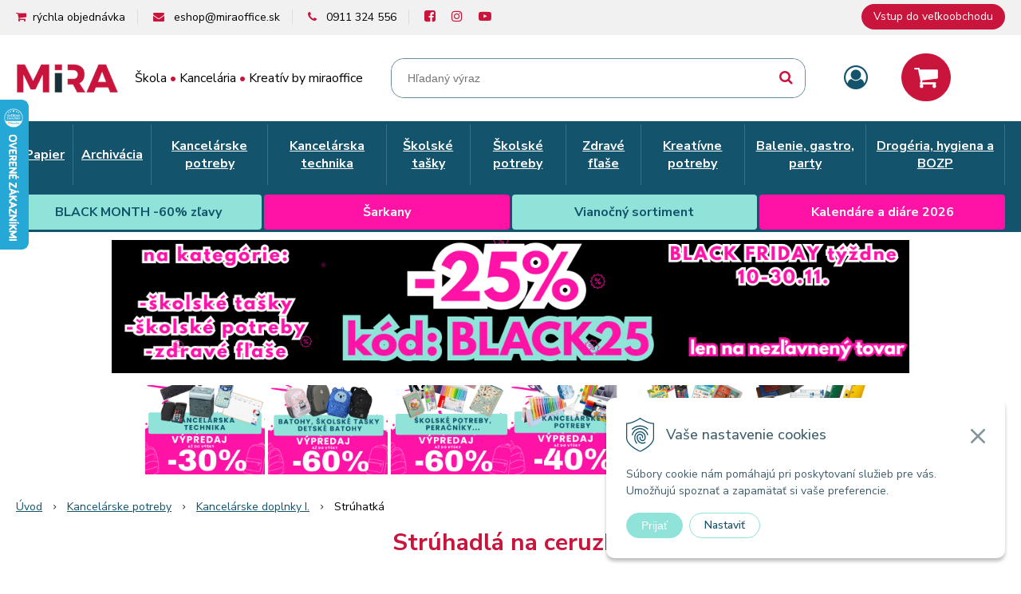

--- FILE ---
content_type: text/html; charset=windows-1250
request_url: https://www.miraoffice.sk/eshop/struhatka/c-1062.xhtml
body_size: 52101
content:
<!DOCTYPE html>
<html lang="sk" class=" fixed-header ViewIcons addtocat-effect-info filter-position-top">

	<head>
		<meta http-equiv="X-UA-Compatible" content="IE=edge,chrome=1" />
		<meta name="viewport" content="width=device-width, initial-scale=1.0, minimum-scale=1.0, user-scalable=1" />
		
		<meta charset="windows-1250" />
		<title>Strúhadlá na ceruzky I MIRA OFFICE | MIRAoffice | Online papiernictvo</title>
		<meta name="description" content="V tejto kategórii nájdete kvalitné strúhadla na ceruzky v rôznych vyhotoveniach." />
		<meta name="keywords" content="kancelárske potreby, školské tašky, batohy, školské potreby, kreatívne potreby, miraoffice," />
		<meta name="robots" content="index,follow" />
		<meta name="googlebot" content="index,follow" />
		<meta name="author" content="WEBYGROUP.sk - Tvorba webov a eshopov" />
		<meta name="generator" content="Unisite 8.20.0 #281025" />
		<meta property="og:type" content="website" />
		<meta property="og:title" content="Strúhadlá na ceruzky I MIRA OFFICE" />
		<meta property="og:url" content="https://www.miraoffice.sk/eshop/struhatka/c-1062.xhtml" />
		<meta property="og:locale" content="sk_SK" />
		<meta property="og:site_name" content="MIRAoffice | Online papiernictvo" />
		<meta name="twitter:domain" content="www.miraoffice.sk" />
		<meta property="og:description" content="V tejto kategórii nájdete kvalitné strúhadla na ceruzky v rôznych vyhotoveniach." />
		<meta property="og:image" content="https://www.miraoffice.sk/obchod_homedir/data/4175/ikony/1062.jpg" />

		<link href="https://www.miraoffice.sk/Data/4469/favicon.ico" type="image/x-icon" rel="icon" />
		<link href="https://www.miraoffice.sk/Data/4469/favicon.ico" type="image/x-icon" rel="shortcut icon" />
		<link rel="stylesheet" type="text/css" href="/Data/4469/Cache/Css/site_55ff979a.css" />
		<link rel="stylesheet" type="text/css" href="/Data/4469/Cache/Css/default_css_dff23a21.css" />
		<link rel="stylesheet" type="text/css" href="/SiteJay2.0/JScript/Fancybox3/jquery.fancybox.min.css" />
		<link rel="stylesheet" type="text/css" href="https://www.miraoffice.sk/SiteJay2.0/JScript/PriceSliderNew/price-slider-new.css" />
		<script src="/SiteJay2.0/jquery-3.7.1.min.js"></script>
		<script src="/SiteJay2.0/JScript/Fancybox3/jquery.fancybox.min.js"></script>
		<script src="/SiteJay2.0/JScript/jquery.mousewheel-3.0.6.pack.js"></script>
		<script src="/Data/4469/Cache/Script/common_5fecc569.js"></script>
		<script src="/Data/4469/Cache/Script/CookieConsent_6224c920.js"></script>
		<script src="/Data/4469/Cache/Script/default_js_197da8cf.js"></script>
		<script src="/Data/4469/Cache/Script/categories_menu_script_3eefc370.js"></script>
		<script src="/SiteJay2.0/jquery.newsletterpopup.js"></script>
		<script src="/Data/4469/Cache/Script/shop_content_scripts_977977c1.js"></script>
		<script src="https://www.miraoffice.sk/SiteJay2.0/JScript/PriceSliderNew/price-slider-new.js"></script>
		<script src="https://www.miraoffice.sk/SiteJay2.0/jquery_tipsy.js"></script>
		<script type="text/javascript">

//<![CDATA[
var _hwq = _hwq || [];
    _hwq.push(['setKey', 'DC2229A66081D064EDEADD9366FAE483']);_hwq.push(['setTopPos', '60']);_hwq.push(['showWidget', '21']);(function() {
    var ho = document.createElement('script'); ho.type = 'text/javascript'; ho.async = true;
    ho.src = 'https://sk.im9.cz/direct/i/gjs.php?n=wdgt&sak=DC2229A66081D064EDEADD9366FAE483';
    var s = document.getElementsByTagName('script')[0]; s.parentNode.insertBefore(ho, s);
})();
//]]>

		</script>

		<link rel="stylesheet" type="text/css" href="/Data/default/UserFiles/font-awesome/css/font-awesome.min.css" />
		<link rel="stylesheet" type="text/css" href="/Data/default/UserFiles/2024/js/slick/slick.min.css" />
		<link rel="stylesheet" type="text/css" href="/Data/default/UserFiles/js/lightslider/lightslider.min.css" />
		<link rel="stylesheet" type="text/css" href="/Data/default/UserFiles/2023/js/nice-select/nice-select.css" />
		<link rel="preconnect" href="https://fonts.googleapis.com">
		<link rel="preconnect" href="https://fonts.gstatic.com" crossorigin>
		<link href="https://fonts.googleapis.com/css2?family=Nunito+Sans:ital,opsz,wght@0,6..12,200..1000;1,6..12,200..1000&display=swap" rel="stylesheet">
	<script src="https://scripts.luigisbox.com/LBX-758192.js"></script><script type="text/javascript"
src="https://onsite.optimonk.com/script.js?account=109827"
async></script><!-- Global site tag (gtag.js) - Google Ads: 704999811 -->
<script async src="https://www.googletagmanager.com/gtag/js?id=AW-704999811"></script>
<script>
  window.dataLayer = window.dataLayer || [];
  function gtag(){dataLayer.push(arguments);}
  gtag('js', new Date());

  gtag("consent", "default", {
    "ad_storage": "denied",
    "ad_user_data": "denied",
    "ad_personalization": "denied",
    "analytics_storage": "denied"
  });  
  
  gtag('config', 'AW-704999811');
</script><link rel="next" href="https://www.miraoffice.sk/eshop/struhatka/c-1062/resultpage/2.xhtml" />
	</head>

	<body id="page49781" class="matrix-skin  ">
		<div class="site-overlay"></div>
		
		<div id="container-main">	
			<div class="header-separator"></div>
			<header class="header">
				<div class="head clearfix">		  
				  
<div id="sjm-s-hlavicka"><div class="logo-wrapper">
    <p id="logo"><a href="/"><img src="/Data/4469/UserFiles/images/logo.png" alt="MIRAoffice | Online papiernictvo" srcset="/Data/4469/UserFiles/images/logo@2x.png 2x" width="129" height="38"></a></p>
    <p class="slogan"><span>Škola <strong>•</strong> Kancelária <strong>•</strong> Kreatív by miraoffice</span></p>
</div>


    
        <ul class="info-row">
            
            <li class="info-row-text-before"><i class="fa fa-shopping-cart"></i><a href="/eshop/action/cart.xhtml">rýchla objednávka</a></li>
            <li class="info-row-mail" translate="no"><i class="fa fa-envelope-o"></i> <a href="mailto:eshop@miraoffice.sk">eshop@miraoffice.sk</a></li>
            <li class="info-row-phone" translate="no"><i class="fa fa-phone"></i> <a href="tel:0911324556">0911 324 556</a></li>
            <li class="info-row-text-after"><a href="https://www.facebook.com/MiraOfficeLevice"><i class="fa fa-facebook-square" aria-hidden="true"></i></a> <a href="https://www.instagram.com/mira_office_mania/"><i class="fa fa-instagram" aria-hidden="true"></i></a> <a href="https://www.youtube.com/@miraoffice3060/featured"><i class="fa fa-youtube-play" aria-hidden="true"></i></a></li>
        </ul>
    

</div>
		  
				  <div class="icons">
					  <div id="ico-menu"><span><i class="fa fa-bars"></i> Menu</span></div>
				  	  <div id="ico-search"><span><i class="fa fa-search"></i></span></div>
					  <div id="main-login">
<div id="sjm-s-login-top"><div class="Shop-login ">
    <div class="account-icon">
        <a href="https://www.miraoffice.sk/eshop/action/enterlogin.xhtml" aria-label="Prihlásiť">
        
            <i class="fa fa-user-circle-o" aria-hidden="true"></i>
            <span aria-hidden="true">Môj účet</span>
            
        </a>
    </div>
    
        <ul data-text="Môj účet">
            <li class="user"><a href="https://www.miraoffice.sk/eshop/action/enterlogin.xhtml" rel="nofollow">Prihlásiť</a></li>
            
                <li class="reg"><a href="https://www.miraoffice.sk/eshop/action/registration.xhtml" rel="nofollow">Registrácia</a></li>
            
            
        </ul>
    
    
</div>
</div>
</div>
					  <div id="main-cart">
<div id="sjm-s-kosik"><div id="kosik">
     <a href="https://www.miraoffice.sk/eshop/action/cart.xhtml" class="caq-0" title="Košík">
     <span class="kosik-ico"><i class="fa fa-shopping-cart"></i></span>
     
     </a>
</div>
</div>
</div>
				  </div>
				  <div id="main-search">
<div id="sjm-s-vyhladavanie">
	
                <script type="text/javascript">
                    /* <![CDATA[ */

                    displayBoxIndex = -1;
                    var SearchNavigate = function(diff) {
                        displayBoxIndex += diff;
                        var oBoxCollection = $(".suggestSearchContent:not(.suggestSearchHeader):not(.suggestSearchFooter) p");
                        if(!oBoxCollection.length){
                            return;
                        }
                        if (displayBoxIndex >= oBoxCollection.length)
                            displayBoxIndex = 0;
                        if (displayBoxIndex < 0)
                            displayBoxIndex = oBoxCollection.length - 1;
                        var cssClass = "search-selected-item";
                        oBoxCollection.removeClass(cssClass).eq(displayBoxIndex).addClass(cssClass);
                        oBoxCollection.eq(displayBoxIndex)[0].scrollIntoView({ 
                            block: 'nearest',
                            inline: 'nearest',
                            behavior: 'smooth'
                        });
                    }

                        var timeoutsearch;
                        function getXmlHttpRequestObject() {
                            if (window.XMLHttpRequest) {
                                return new XMLHttpRequest();
                            } else if(window.ActiveXObject) {
                                return new ActiveXObject("Microsoft.XMLHTTP");
                            } else {
                            }
                        }

                        var searchReq = getXmlHttpRequestObject();

                        function searchSuggest() {
                            if (searchReq.readyState == 4 || searchReq.readyState == 0) {
                                var str = escape(encodeURI(document.getElementById('searchstringid').value));
                                //$('#search_suggest').html('<div class="suggest_wrapper loading"><img src="/Images/loading.gif" alt="loading" /></div>');
                                var stockOnly = '0';
                                if (document.getElementById('searchStockOnlyId') != null && document.getElementById('searchStockOnlyId').checked == true)
                                    stockOnly = '1';

                                searchReq.open("GET", 'https://www.miraoffice.sk/suggestsearch/chckprm/suggest/search/' + str + '/stock/' + stockOnly + '.xhtml', true);
                                searchReq.onreadystatechange = handleSearchSuggest;
                                searchReq.send(null);
                            }
                            clearTimeout(timeoutsearch);
                        }

                        function handleSearchSuggest() {
                            if (searchReq.readyState == 4) {
                                var ss = document.getElementById('search_suggest')
                                ss.innerHTML = '';
                                ss.innerHTML = searchReq.responseText;

                                if(ss.innerHTML.length)
                                    ss.innerHTML = '<div class="suggest_wrapper">' + ss.innerHTML + '</div>';
                            }
                        }

                        $(document).ready(function(){

                            $('body').on('click', function () {
                                $('#search_suggest').html('');
                            });

                            $('form.search').on('click', function(e){
                                e.stopPropagation();
                            });

                            $('#searchstringid').attr('autocomplete','off').on('keyup click', function(e) {

                                if (e.keyCode == 40)
                                {
                                    e.preventDefault()
                                    SearchNavigate(1);
                                }
                                else if(e.keyCode==38)
                                {
                                    e.preventDefault()
                                    SearchNavigate(-1);
                                } else if(e.keyCode==13){

                                    if($("p.search-selected-item").length){
                                        e.preventDefault();
                                        location.href=$("p.search-selected-item a").attr("href");
                                    }

                                } else {
                                    if(timeoutsearch) {
                                        clearTimeout(timeoutsearch);
                                        timeoutsearch = null;
                                    }
                                    if($.trim($("#searchstringid").val()) !== ""){
                                        timeoutsearch = setTimeout(searchSuggest, 200);
                                    }
                                    else {
                                        var ss = document.getElementById('search_suggest')
                                        ss.innerHTML = '';                                    
                                    }
                                }
                            });
                        });
                    /* ]]> */
                </script>

<form action="https://www.miraoffice.sk/index.php?page=49781" method="get" class="search">
  <span class="input"><input type="text" name="searchstring" value="" class="SearchInput" id="searchstringid" placeholder="Hľadaný výraz" /><input type="hidden" name="searchtype" value="all" /></span>
  <div id="search_suggest"></div>  
  <span class="submit"><input type="hidden" name="action" value="search" /><input type="hidden" name="cid" value="0" /><input type="hidden" name="page" value="49781" /><input type="submit" name="searchsubmit" value="Hľadaj" class="SearchSubmit" /></span>  
</form></div>
</div>
				  
				  <div class="mbmenu clearfix" id="menu-main">
					<div class="content"><nav>
<div id="sjm-s-menu-vodorovne"><ul id="m-smenuvodorovne" class="sjMenu"><li><a href="https://b2b.miraoffice.sk/eshop/action/enterlogin.xhtml">Vstup do veľkoobchodu</a></li></ul></div>
</nav></div>
				</div>
			  </div>
			  <div class="mbmenu clearfix" id="kategorie-obchodu">			
				<div class="content">
					<div class="container">
						<nav>
<div id="sjm-s-kategorie-obchodu">
	<div class="base-categories"><ul id="categories-49781" class="Cat WithIcons"><li id="Item-1000"><a href="https://www.miraoffice.sk/eshop/papier/c-1000.xhtml"><span class="icon"><img src="/obchod_homedir/data/4175/ikony/1000.jpg" alt="Papier" title="Papier"  loading="lazy" /> </span><span>Papier</span></a><ul id="ul_id_1001"><li id="Item-1001"><a href="https://www.miraoffice.sk/eshop/diare-a-kalendare-2026/c-1001.xhtml"><span class="icon"><img src="/obchod_homedir/data/4175/ikony/1001.jpg" alt="Diáre a kalendáre 2026" title="Diáre a kalendáre 2026"  loading="lazy" /> </span><span>Diáre a kalendáre 2026</span></a><ul id="ul_id_1002"><li id="Item-1002"><a href="https://www.miraoffice.sk/eshop/diare/c-1002.xhtml"><span class="icon"><img src="/obchod_homedir/data/4175/ikony/1002.jpg" alt="Diáre" title="Diáre"  loading="lazy" /> </span><span>Diáre</span></a></li><li id="Item-1003"><a href="https://www.miraoffice.sk/eshop/kalendare-stolove/c-1003.xhtml"><span class="icon"><img src="/obchod_homedir/data/4175/ikony/1003.jpg" alt="Kalendáre stolové" title="Kalendáre stolové"  loading="lazy" /> </span><span>Kalendáre stolové</span></a></li><li id="Item-1004"><a href="https://www.miraoffice.sk/eshop/kalendare-nastenne/c-1004.xhtml"><span class="icon"><img src="/obchod_homedir/data/4175/ikony/1004.jpg" alt="Kalendáre nástenné" title="Kalendáre nástenné"  loading="lazy" /> </span><span>Kalendáre nástenné</span></a></li></ul></li><li id="Item-1005"><a href="https://www.miraoffice.sk/eshop/farebny-papier/c-1005.xhtml"><span class="icon"><img src="/obchod_homedir/data/4175/ikony/1005.jpg" alt="Farebný papier" title="Farebný papier"  loading="lazy" /> </span><span>Farebný papier</span></a></li><li id="Item-1006"><a href="https://www.miraoffice.sk/eshop/kancelarsky-papier/c-1006.xhtml"><span class="icon"><img src="/obchod_homedir/data/4175/ikony/1006.jpg" alt="Kancelársky papier" title="Kancelársky papier"  loading="lazy" /> </span><span>Kancelársky papier</span></a><ul id="ul_id_1007"><li id="Item-1007"><a href="https://www.miraoffice.sk/eshop/a3/c-1007.xhtml"><span class="icon"><img src="/obchod_homedir/data/4175/ikony/1007.jpg" alt="A3" title="A3"  loading="lazy" /> </span><span>A3</span></a></li><li id="Item-1008"><a href="https://www.miraoffice.sk/eshop/a4/c-1008.xhtml"><span class="icon"><img src="/obchod_homedir/data/4175/ikony/1008.jpg" alt="A4" title="A4"  loading="lazy" /> </span><span>A4</span></a></li><li id="Item-1009"><a href="https://www.miraoffice.sk/eshop/a5/c-1009.xhtml"><span class="icon"><img src="/obchod_homedir/data/4175/ikony/1009.jpg" alt="A5" title="A5"  loading="lazy" /> </span><span>A5</span></a></li><li id="Item-1010"><a href="https://www.miraoffice.sk/eshop/kopirovaci-papier-biely/c-1010.xhtml"><span class="icon"><img src="/obchod_homedir/data/4175/ikony/1010.jpg" alt="Kopírovací papier biely" title="Kopírovací papier biely"  loading="lazy" /> </span><span>Kopírovací papier biely</span></a></li><li id="Item-1011"><a href="https://www.miraoffice.sk/eshop/kopirovaci-papier-farebny/c-1011.xhtml"><span class="icon"><img src="/obchod_homedir/data/4175/ikony/1011.jpg" alt="Kopírovací papier farebný" title="Kopírovací papier farebný"  loading="lazy" /> </span><span>Kopírovací papier farebný</span></a></li></ul></li><li id="Item-1012"><a href="https://www.miraoffice.sk/eshop/etikety/c-1012.xhtml"><span class="icon"><img src="/obchod_homedir/data/4175/ikony/1012.jpg" alt="Etikety" title="Etikety"  loading="lazy" /> </span><span>Etikety</span></a><ul id="ul_id_1013"><li id="Item-1013"><a href="https://www.miraoffice.sk/eshop/etikety-cenove-klieste-valceky/c-1013.xhtml"><span class="icon"><img src="/obchod_homedir/data/4175/ikony/1013.jpg" alt="Etikety cenové, kliešte, valčeky" title="Etikety cenové, kliešte, valčeky"  loading="lazy" /> </span><span>Etikety cenové, kliešte, valčeky</span></a></li><li id="Item-1014"><a href="https://www.miraoffice.sk/eshop/univerzalne-biele-etikety-a4/c-1014.xhtml"><span class="icon"><img src="/obchod_homedir/data/4175/ikony/1014.jpg" alt="Univerzálne bielé etikety A4" title="Univerzálne bielé etikety A4"  loading="lazy" /> </span><span>Univerzálne bielé etikety A4</span></a></li><li id="Item-1015"><a href="https://www.miraoffice.sk/eshop/rucne-popisovatelne-etikety/c-1015.xhtml"><span class="icon"><img src="/obchod_homedir/data/4175/ikony/1015.jpg" alt="Ručne popisovateľné etikety" title="Ručne popisovateľné etikety"  loading="lazy" /> </span><span>Ručne popisovateľné etikety</span></a></li><li id="Item-1016"><a href="https://www.miraoffice.sk/eshop/specialne-etikety-odstranovace/c-1016.xhtml"><span class="icon"><img src="/obchod_homedir/data/4175/ikony/ltia11303.jpg" alt="Špeciálne etikety, odstraňovače" title="Špeciálne etikety, odstraňovače"  loading="lazy" /> </span><span>Špeciálne etikety, odstraňovače</span></a></li></ul></li><li id="Item-1042"><a href="https://www.miraoffice.sk/eshop/tlaciva/c-1042.xhtml"><span class="icon"><img src="/obchod_homedir/data/4175/ikony/1042.jpg" alt="Tlačivá" title="Tlačivá"  loading="lazy" /> </span><span>Tlačivá</span></a><ul id="ul_id_1043"><li id="Item-1043"><a href="https://www.miraoffice.sk/eshop/uctovne-tlaciva/c-1043.xhtml"><span class="icon"><img src="/obchod_homedir/data/4175/ikony/1043.jpg" alt="Účtovné tlačivá" title="Účtovné tlačivá"  loading="lazy" /> </span><span>Účtovné tlačivá</span></a></li><li id="Item-1044"><a href="https://www.miraoffice.sk/eshop/pokladnicne-doklady/c-1044.xhtml"><span class="icon"><img src="/obchod_homedir/data/4175/ikony/1044.jpg" alt="Pokladničné doklady" title="Pokladničné doklady"  loading="lazy" /> </span><span>Pokladničné doklady</span></a></li><li id="Item-1045"><a href="https://www.miraoffice.sk/eshop/obchodne-tlaciva/c-1045.xhtml"><span class="icon"><img src="/obchod_homedir/data/4175/ikony/1045.jpg" alt="Obchodné tlačivá" title="Obchodné tlačivá"  loading="lazy" /> </span><span>Obchodné tlačivá</span></a></li><li id="Item-1046"><a href="https://www.miraoffice.sk/eshop/praca-a-mzdy/c-1046.xhtml"><span class="icon"><img src="/obchod_homedir/data/4175/ikony/1046.jpg" alt="Práca a mzdy" title="Práca a mzdy"  loading="lazy" /> </span><span>Práca a mzdy</span></a></li><li id="Item-1047"><a href="https://www.miraoffice.sk/eshop/polnohospodarske-tlaciva/c-1047.xhtml"><span class="icon"><img src="/obchod_homedir/data/4175/ikony/1047.jpg" alt="Poľnohospodárske tlačivá" title="Poľnohospodárske tlačivá"  loading="lazy" /> </span><span>Poľnohospodárske tlačivá</span></a></li><li id="Item-1048"><a href="https://www.miraoffice.sk/eshop/cestovny-ruch-stravovanie/c-1048.xhtml"><span class="icon"><img src="/obchod_homedir/data/4175/ikony/1048.jpg" alt="Cestovný ruch / stravovanie" title="Cestovný ruch / stravovanie"  loading="lazy" /> </span><span>Cestovný ruch / stravovanie</span></a></li><li id="Item-1049"><a href="https://www.miraoffice.sk/eshop/evidencne-tlaciva/c-1049.xhtml"><span class="icon"><img src="/obchod_homedir/data/4175/ikony/1049.jpg" alt="Evidenčné tlačivá" title="Evidenčné tlačivá"  loading="lazy" /> </span><span>Evidenčné tlačivá</span></a></li><li id="Item-1050"><a href="https://www.miraoffice.sk/eshop/dopravne-tlaciva/c-1050.xhtml"><span class="icon"><img src="/obchod_homedir/data/4175/ikony/1050.jpg" alt="Dopravné tlačivá" title="Dopravné tlačivá"  loading="lazy" /> </span><span>Dopravné tlačivá</span></a></li><li id="Item-1051"><a href="https://www.miraoffice.sk/eshop/colne-tlaciva/c-1051.xhtml"><span class="icon"><img src="/obchod_homedir/data/4175/ikony/1051.jpg" alt="Colné tlačivá" title="Colné tlačivá"  loading="lazy" /> </span><span>Colné tlačivá</span></a></li><li id="Item-1052"><a href="https://www.miraoffice.sk/eshop/manipulacia-s-odpadom/c-1052.xhtml"><span class="icon"><img src="/obchod_homedir/data/4175/ikony/1052.jpg" alt="Manipulácia s odpadom" title="Manipulácia s odpadom"  loading="lazy" /> </span><span>Manipulácia s odpadom</span></a></li><li id="Item-1053"><a href="https://www.miraoffice.sk/eshop/platobny-styk-financie/c-1053.xhtml"><span class="icon"><img src="https://www.miraoffice.sk/Data/4469/UserFiles/images/categoryicon.gif" alt="Platobný styk - financie" title="Platobný styk - financie"  loading="lazy" /> </span><span>Platobný styk - financie</span></a></li><li id="Item-1054"><a href="https://www.miraoffice.sk/eshop/stavebne-tlaciva/c-1054.xhtml"><span class="icon"><img src="/obchod_homedir/data/4175/ikony/1054.jpg" alt="Stavebné tlačivá" title="Stavebné tlačivá"  loading="lazy" /> </span><span>Stavebné tlačivá</span></a></li><li id="Item-1055"><a href="https://www.miraoffice.sk/eshop/zdravotnicke-tlaciva/c-1055.xhtml"><span class="icon"><img src="/obchod_homedir/data/4175/ikony/1055.jpg" alt="Zdravotnícke tlačivá" title="Zdravotnícke tlačivá"  loading="lazy" /> </span><span>Zdravotnícke tlačivá</span></a></li><li id="Item-1056"><a href="https://www.miraoffice.sk/eshop/evidencia-obyvatelstva/c-1056.xhtml"><span class="icon"><img src="/obchod_homedir/data/4175/ikony/1056.jpg" alt="Evidencia obyvateľstva" title="Evidencia obyvateľstva"  loading="lazy" /> </span><span>Evidencia obyvateľstva</span></a></li><li id="Item-1057"><a href="https://www.miraoffice.sk/eshop/danove-tlaciva/c-1057.xhtml"><span class="icon"><img src="https://www.miraoffice.sk/Data/4469/UserFiles/images/categoryicon.gif" alt="Daňové tlačivá" title="Daňové tlačivá"  loading="lazy" /> </span><span>Daňové tlačivá</span></a></li><li id="Item-1058"><a href="https://www.miraoffice.sk/eshop/ostatne-tlaciva/c-1058.xhtml"><span class="icon"><img src="/obchod_homedir/data/4175/ikony/1058.jpg" alt="Ostatné tlačivá" title="Ostatné tlačivá"  loading="lazy" /> </span><span>Ostatné tlačivá</span></a></li><li id="Item-1059"><a href="https://www.miraoffice.sk/eshop/tachograficke-kotuce/c-1059.xhtml"><span class="icon"><img src="/obchod_homedir/data/4175/ikony/1059.jpg" alt="Tachografické kotúče" title="Tachografické kotúče"  loading="lazy" /> </span><span>Tachografické kotúče</span></a></li></ul></li><li id="Item-1017"><a href="https://www.miraoffice.sk/eshop/obalky/c-1017.xhtml"><span class="icon"><img src="/obchod_homedir/data/4175/ikony/1017.jpg" alt="Obálky" title="Obálky"  loading="lazy" /> </span><span>Obálky</span></a><ul id="ul_id_1018"><li id="Item-1018"><a href="https://www.miraoffice.sk/eshop/obalky-papierove/c-1018.xhtml"><span class="icon"><img src="/obchod_homedir/data/4175/ikony/1018.jpg" alt="Obálky papierové" title="Obálky papierové"  loading="lazy" /> </span><span>Obálky papierové</span></a></li><li id="Item-1019"><a href="https://www.miraoffice.sk/eshop/obalky-bublinkove/c-1019.xhtml"><span class="icon"><img src="/obchod_homedir/data/4175/ikony/1019.jpg" alt="Obálky bublinkové" title="Obálky bublinkové"  loading="lazy" /> </span><span>Obálky bublinkové</span></a></li><li id="Item-1021"><a href="https://www.miraoffice.sk/eshop/plastove-obalky/c-1021.xhtml"><span class="icon"><img src="/obchod_homedir/data/4175/ikony/1021.jpg" alt="Plastové obálky" title="Plastové obálky"  loading="lazy" /> </span><span>Plastové obálky</span></a></li></ul></li><li id="Item-1022"><a href="https://www.miraoffice.sk/eshop/pasky-do-pokladni/c-1022.xhtml"><span class="icon"><img src="/obchod_homedir/data/4175/ikony/1022.jpg" alt="Pásky do pokladní" title="Pásky do pokladní"  loading="lazy" /> </span><span>Pásky do pokladní</span></a><ul id="ul_id_1023"><li id="Item-1023"><a href="https://www.miraoffice.sk/eshop/pasky-do-pokladni-faxovy-papier/c-1023.xhtml"><span class="icon"><img src="/obchod_homedir/data/4175/ikony/1023.jpg" alt="Pásky do pokladní, faxový papier" title="Pásky do pokladní, faxový papier"  loading="lazy" /> </span><span>Pásky do pokladní, faxový papier</span></a></li></ul></li><li id="Item-1024"><a href="https://www.miraoffice.sk/eshop/poznamkove-bloky-blocky/c-1024.xhtml"><span class="icon"><img src="/obchod_homedir/data/4175/ikony/1024.jpg" alt="Poznámkové bloky, bločky" title="Poznámkové bloky, bločky"  loading="lazy" /> </span><span>Poznámkové bloky, bločky</span></a><ul id="ul_id_1025"><li id="Item-1025"><a href="https://www.miraoffice.sk/eshop/bloky-poznamkove/c-1025.xhtml"><span class="icon"><img src="/obchod_homedir/data/4175/ikony/1025.jpg" alt="Bloky poznámkové" title="Bloky poznámkové"  loading="lazy" /> </span><span>Bloky poznámkové</span></a></li><li id="Item-1026"><a href="https://www.miraoffice.sk/eshop/spiralovy-blok/c-1026.xhtml"><span class="icon"><img src="/obchod_homedir/data/4175/ikony/1026.jpg" alt="Špirálový blok" title="Špirálový blok"  loading="lazy" /> </span><span>Špirálový blok</span></a></li><li id="Item-1027"><a href="https://www.miraoffice.sk/eshop/zapisniky/c-1027.xhtml"><span class="icon"><img src="/obchod_homedir/data/4175/ikony/1027.jpg" alt="Zápisníky" title="Zápisníky"  loading="lazy" /> </span><span>Zápisníky</span></a></li><li id="Item-1028"><a href="https://www.miraoffice.sk/eshop/samolepiace-blocky-spalik/c-1028.xhtml"><span class="icon"><img src="/obchod_homedir/data/4175/ikony/1028.jpg" alt="Samolepiace bločky, špalík" title="Samolepiace bločky, špalík"  loading="lazy" /> </span><span>Samolepiace bločky, špalík</span></a></li><li id="Item-1029"><a href="https://www.miraoffice.sk/eshop/samolepiace-zalozky/c-1029.xhtml"><span class="icon"><img src="/obchod_homedir/data/4175/ikony/1029.jpg" alt="Samolepiace záložky" title="Samolepiace záložky"  loading="lazy" /> </span><span>Samolepiace záložky</span></a></li></ul></li><li id="Item-1030"><a href="https://www.miraoffice.sk/eshop/specialny-papier/c-1030.xhtml"><span class="icon"><img src="/obchod_homedir/data/4175/ikony/1030.jpg" alt="Špeciálny papier" title="Špeciálny papier"  loading="lazy" /> </span><span>Špeciálny papier</span></a><ul id="ul_id_1031"><li id="Item-1031"><a href="https://www.miraoffice.sk/eshop/tabelacny-a-plotrovy-papier/c-1031.xhtml"><span class="icon"><img src="/obchod_homedir/data/4175/ikony/1031.jpg" alt="Tabelačný a plotrový papier" title="Tabelačný a plotrový papier"  loading="lazy" /> </span><span>Tabelačný a plotrový papier</span></a></li><li id="Item-1032"><a href="https://www.miraoffice.sk/eshop/papier-s-vacsou-gramazou/c-1032.xhtml"><span class="icon"><img src="/obchod_homedir/data/4175/ikony/1032.jpg" alt="Papier s väčšou gramážou" title="Papier s väčšou gramážou"  loading="lazy" /> </span><span>Papier s väčšou gramážou</span></a></li><li id="Item-1033"><a href="https://www.miraoffice.sk/eshop/ostatny-papierovy-tovar/c-1033.xhtml"><span class="icon"><img src="/obchod_homedir/data/4175/ikony/1033.jpg" alt="Ostatný papierový tovar" title="Ostatný papierový tovar"  loading="lazy" /> </span><span>Ostatný papierový tovar</span></a></li><li id="Item-1034"><a href="https://www.miraoffice.sk/eshop/specialny-papier/c-1034.xhtml"><span class="icon"><img src="/obchod_homedir/data/4175/ikony/1034.jpg" alt="Špeciálny papier" title="Špeciálny papier"  loading="lazy" /> </span><span>Špeciálny papier</span></a></li><li id="Item-1035"><a href="https://www.miraoffice.sk/eshop/satnovy-blok-tombolove-listky/c-1035.xhtml"><span class="icon"><img src="/obchod_homedir/data/4175/ikony/1035.jpg" alt="Šatňový blok, tombolové lístky" title="Šatňový blok, tombolové lístky"  loading="lazy" /> </span><span>Šatňový blok, tombolové lístky</span></a></li><li id="Item-1036"><a href="https://www.miraoffice.sk/eshop/fotopapiere/c-1036.xhtml"><span class="icon"><img src="/obchod_homedir/data/4175/ikony/1036.jpg" alt="Fotopapiere" title="Fotopapiere"  loading="lazy" /> </span><span>Fotopapiere</span></a></li><li id="Item-1037"><a href="https://www.miraoffice.sk/eshop/dizajnovy-papier/c-1037.xhtml"><span class="icon"><img src="/obchod_homedir/data/4175/ikony/1037.jpg" alt="Dizajnový papier" title="Dizajnový papier"  loading="lazy" /> </span><span>Dizajnový papier</span></a></li></ul></li><li id="Item-1038"><a href="https://www.miraoffice.sk/eshop/karisbloky-zaznamove-knihy/c-1038.xhtml"><span class="icon"><img src="/obchod_homedir/data/4175/ikony/1038.jpg" alt="Karisbloky, záznamové knihy" title="Karisbloky, záznamové knihy"  loading="lazy" /> </span><span>Karisbloky, záznamové knihy</span></a><ul id="ul_id_1039"><li id="Item-1039"><a href="https://www.miraoffice.sk/eshop/zaznamove-knihy/c-1039.xhtml"><span class="icon"><img src="/obchod_homedir/data/4175/ikony/1039.jpg" alt="Záznamové knihy" title="Záznamové knihy"  loading="lazy" /> </span><span>Záznamové knihy</span></a></li><li id="Item-1040"><a href="https://www.miraoffice.sk/eshop/kruzkove-bloky-naplne/c-1040.xhtml"><span class="icon"><img src="/obchod_homedir/data/4175/ikony/1040.jpg" alt="Krúžkové bloky, náplne" title="Krúžkové bloky, náplne"  loading="lazy" /> </span><span>Krúžkové bloky, náplne</span></a></li><li id="Item-1041"><a href="https://www.miraoffice.sk/eshop/kroniky-a-podpisove-knihy/c-1041.xhtml"><span class="icon"><img src="/obchod_homedir/data/4175/ikony/1041.jpg" alt="Kroniky a podpisové knihy" title="Kroniky a podpisové knihy"  loading="lazy" /> </span><span>Kroniky a podpisové knihy</span></a></li></ul></li></ul></li><li id="Item-1358"><a href="https://www.miraoffice.sk/eshop/archivacia/c-1358.xhtml"><span class="icon"><img src="/obchod_homedir/data/4175/ikony/1358.jpg" alt="Archivácia" title="Archivácia"  loading="lazy" /> </span><span>Archivácia</span></a><ul id="ul_id_1359"><li id="Item-1359"><a href="https://www.miraoffice.sk/eshop/albumy-na-mince-a-znamky/c-1359.xhtml"><span class="icon"><img src="/obchod_homedir/data/4175/ikony/1359.jpg" alt="Albumy na mince a známky" title="Albumy na mince a známky"  loading="lazy" /> </span><span>Albumy na mince a známky</span></a><ul id="ul_id_1360"><li id="Item-1360"><a href="https://www.miraoffice.sk/eshop/filatelia-albumy-na-znamky/c-1360.xhtml"><span class="icon"><img src="/obchod_homedir/data/4175/ikony/1360.jpg" alt="Filatelia - albumy na známky" title="Filatelia - albumy na známky"  loading="lazy" /> </span><span>Filatelia - albumy na známky</span></a></li><li id="Item-1361"><a href="https://www.miraoffice.sk/eshop/numizmatika-albumy-na-mince/c-1361.xhtml"><span class="icon"><img src="/obchod_homedir/data/4175/ikony/1361.jpg" alt="Numizmatika - albumy na mince" title="Numizmatika - albumy na mince"  loading="lazy" /> </span><span>Numizmatika - albumy na mince</span></a></li><li id="Item-1362"><a href="https://www.miraoffice.sk/eshop/nahradne-listy-na-mince/c-1362.xhtml"><span class="icon"><img src="/obchod_homedir/data/4175/ikony/1362.jpg" alt="Náhradné listy na mince" title="Náhradné listy na mince"  loading="lazy" /> </span><span>Náhradné listy na mince</span></a></li></ul></li><li id="Item-1363"><a href="https://www.miraoffice.sk/eshop/zakladace-a-sanony/c-1363.xhtml"><span class="icon"><img src="/obchod_homedir/data/4175/ikony/1363.jpg" alt="Zakladače a šanóny" title="Zakladače a šanóny"  loading="lazy" /> </span><span>Zakladače a šanóny</span></a><ul id="ul_id_1364"><li id="Item-1364"><a href="https://www.miraoffice.sk/eshop/zakladace-pakove-sanony-7-8cm/c-1364.xhtml"><span class="icon"><img src="/obchod_homedir/data/4175/ikony/1364.jpg" alt="Zakladače, pákové šanóny 7-8cm" title="Zakladače, pákové šanóny 7-8cm"  loading="lazy" /> </span><span>Zakladače, pákové šanóny 7-8cm</span></a></li><li id="Item-1365"><a href="https://www.miraoffice.sk/eshop/zakladace-sanony-2-kruzkove/c-1365.xhtml"><span class="icon"><img src="/obchod_homedir/data/4175/ikony/1365.jpg" alt="Zakladače, šanóny 2-krúžkové" title="Zakladače, šanóny 2-krúžkové"  loading="lazy" /> </span><span>Zakladače, šanóny 2-krúžkové</span></a></li><li id="Item-1366"><a href="https://www.miraoffice.sk/eshop/zakladace-pakove-sanony-4-6cm/c-1366.xhtml"><span class="icon"><img src="/obchod_homedir/data/4175/ikony/1366.jpg" alt="Zakladače, pákové šanóny 4-6cm" title="Zakladače, pákové šanóny 4-6cm"  loading="lazy" /> </span><span>Zakladače, pákové šanóny 4-6cm</span></a></li><li id="Item-1367"><a href="https://www.miraoffice.sk/eshop/zakladace-sanony-4-kruzkove/c-1367.xhtml"><span class="icon"><img src="/obchod_homedir/data/4175/ikony/1367.jpg" alt="Zakladače, šanóny 4-krúžkové" title="Zakladače, šanóny 4-krúžkové"  loading="lazy" /> </span><span>Zakladače, šanóny 4-krúžkové</span></a></li></ul></li><li id="Item-1368"><a href="https://www.miraoffice.sk/eshop/obalky-odkladacie-mapy-katalogove-knihy/c-1368.xhtml"><span class="icon"><img src="/obchod_homedir/data/4175/ikony/1368.jpg" alt="Obálky, odkladacie mapy, katalógové knihy" title="Obálky, odkladacie mapy, katalógové knihy"  loading="lazy" /> </span><span>Obálky, odkladacie mapy, katalógové knihy</span></a><ul id="ul_id_1369"><li id="Item-1369"><a href="https://www.miraoffice.sk/eshop/ostatne-obaly-pvc-pp-l-u-listy/c-1369.xhtml"><span class="icon"><img src="/obchod_homedir/data/4175/ikony/1369.jpg" alt="Ostatné obaly PVC/PP L/U/lišty" title="Ostatné obaly PVC/PP L/U/lišty"  loading="lazy" /> </span><span>Ostatné obaly PVC/PP L/U/lišty</span></a></li><li id="Item-1370"><a href="https://www.miraoffice.sk/eshop/obalky-so-zapinanim-pp/c-1370.xhtml"><span class="icon"><img src="/obchod_homedir/data/4175/ikony/1370.jpg" alt="Obálky so zapínaním PP" title="Obálky so zapínaním PP"  loading="lazy" /> </span><span>Obálky so zapínaním PP</span></a></li><li id="Item-1371"><a href="https://www.miraoffice.sk/eshop/odkladacie-mapy-papierove/c-1371.xhtml"><span class="icon"><img src="/obchod_homedir/data/4175/ikony/1371.jpg" alt="Odkladacie mapy papierové" title="Odkladacie mapy papierové"  loading="lazy" /> </span><span>Odkladacie mapy papierové</span></a></li><li id="Item-1372"><a href="https://www.miraoffice.sk/eshop/odkladacie-mapy-plastove/c-1372.xhtml"><span class="icon"><img src="/obchod_homedir/data/4175/ikony/1372.jpg" alt="Odkladacie mapy plastové" title="Odkladacie mapy plastové"  loading="lazy" /> </span><span>Odkladacie mapy plastové</span></a></li><li id="Item-1373"><a href="https://www.miraoffice.sk/eshop/katalogove-knihy/c-1373.xhtml"><span class="icon"><img src="/obchod_homedir/data/4175/ikony/1373.jpg" alt="Katalógové knihy" title="Katalógové knihy"  loading="lazy" /> </span><span>Katalógové knihy</span></a></li><li id="Item-1374"><a href="https://www.miraoffice.sk/eshop/obaly-l/c-1374.xhtml"><span class="icon"><img src="/obchod_homedir/data/4175/ikony/1374.jpg" alt="Obaly L" title="Obaly L"  loading="lazy" /> </span><span>Obaly L</span></a></li><li id="Item-1375"><a href="https://www.miraoffice.sk/eshop/obaly-u/c-1375.xhtml"><span class="icon"><img src="/obchod_homedir/data/4175/ikony/1375.jpg" alt="Obaly U" title="Obaly U"  loading="lazy" /> </span><span>Obaly U</span></a></li><li id="Item-1376"><a href="https://www.miraoffice.sk/eshop/obaly-so-zipsom/c-1376.xhtml"><span class="icon"><img src="/obchod_homedir/data/4175/ikony/1376.jpg" alt="Obaly so zipsom" title="Obaly so zipsom"  loading="lazy" /> </span><span>Obaly so zipsom</span></a></li><li id="Item-1377"><a href="https://www.miraoffice.sk/eshop/odkladacie-mapy-pap-s-gum/c-1377.xhtml"><span class="icon"><img src="/obchod_homedir/data/4175/ikony/1377.jpg" alt="Odkladacie mapy pap. s gum." title="Odkladacie mapy pap. s gum."  loading="lazy" /> </span><span>Odkladacie mapy pap. s gum.</span></a></li><li id="Item-1378"><a href="https://www.miraoffice.sk/eshop/plastove-boxy-s-gumickou/c-1378.xhtml"><span class="icon"><img src="/obchod_homedir/data/4175/ikony/1378.jpg" alt="Plastové boxy s gumičkou" title="Plastové boxy s gumičkou"  loading="lazy" /> </span><span>Plastové boxy s gumičkou</span></a></li></ul></li><li id="Item-1379"><a href="https://www.miraoffice.sk/eshop/registre-vizitkare-spisove-tasky/c-1379.xhtml"><span class="icon"><img src="/obchod_homedir/data/4175/ikony/1379.jpg" alt="Registre, vizitkáre, spisové tašky" title="Registre, vizitkáre, spisové tašky"  loading="lazy" /> </span><span>Registre, vizitkáre, spisové tašky</span></a><ul id="ul_id_1380"><li id="Item-1380"><a href="https://www.miraoffice.sk/eshop/registre-rozradovace/c-1380.xhtml"><span class="icon"><img src="/obchod_homedir/data/4175/ikony/1380.jpg" alt="Registre, rozradovače" title="Registre, rozradovače"  loading="lazy" /> </span><span>Registre, rozradovače</span></a></li><li id="Item-1381"><a href="https://www.miraoffice.sk/eshop/spisove-dosky/c-1381.xhtml"><span class="icon"><img src="/obchod_homedir/data/4175/ikony/1381.jpg" alt="Spisové dosky" title="Spisové dosky"  loading="lazy" /> </span><span>Spisové dosky</span></a></li><li id="Item-1382"><a href="https://www.miraoffice.sk/eshop/vizitkare/c-1382.xhtml"><span class="icon"><img src="/obchod_homedir/data/4175/ikony/1382.jpg" alt="Vizitkáre" title="Vizitkáre"  loading="lazy" /> </span><span>Vizitkáre</span></a></li><li id="Item-1383"><a href="https://www.miraoffice.sk/eshop/aktovky-na-dokumenty/c-1383.xhtml"><span class="icon"><img src="/obchod_homedir/data/4175/ikony/1383.jpg" alt="Aktovky na dokumenty" title="Aktovky na dokumenty"  loading="lazy" /> </span><span>Aktovky na dokumenty</span></a></li><li id="Item-1384"><a href="https://www.miraoffice.sk/eshop/adresare/c-1384.xhtml"><span class="icon"><img src="/obchod_homedir/data/4175/ikony/1384.jpg" alt="Adresáre" title="Adresáre"  loading="lazy" /> </span><span>Adresáre</span></a></li><li id="Item-1385"><a href="https://www.miraoffice.sk/eshop/obaly-na-doklady/c-1385.xhtml"><span class="icon"><img src="/obchod_homedir/data/4175/ikony/1385.jpg" alt="Obaly na doklady" title="Obaly na doklady"  loading="lazy" /> </span><span>Obaly na doklady</span></a></li></ul></li><li id="Item-1386"><a href="https://www.miraoffice.sk/eshop/archivacne-boxy-zasuvky-zakladace/c-1386.xhtml"><span class="icon"><img src="/obchod_homedir/data/4175/ikony/1386.jpg" alt="Archivačné boxy, zásuvky, zakladače" title="Archivačné boxy, zásuvky, zakladače"  loading="lazy" /> </span><span>Archivačné boxy, zásuvky, zakladače</span></a><ul id="ul_id_1387"><li id="Item-1387"><a href="https://www.miraoffice.sk/eshop/archivacne-boxy-papierove/c-1387.xhtml"><span class="icon"><img src="/obchod_homedir/data/4175/ikony/1387.jpg" alt="Archivačné boxy papierové" title="Archivačné boxy papierové"  loading="lazy" /> </span><span>Archivačné boxy papierové</span></a></li><li id="Item-1388"><a href="https://www.miraoffice.sk/eshop/zakladace-stojany-na-casopisy/c-1388.xhtml"><span class="icon"><img src="/obchod_homedir/data/4175/ikony/1388.jpg" alt="Zakladače, stojany na časopisy" title="Zakladače, stojany na časopisy"  loading="lazy" /> </span><span>Zakladače, stojany na časopisy</span></a></li><li id="Item-1389"><a href="https://www.miraoffice.sk/eshop/zavesne-zakladacie-dosky-a-boxy/c-1389.xhtml"><span class="icon"><img src="/obchod_homedir/data/4175/ikony/1389.jpg" alt="Závesné zakladacie dosky a boxy" title="Závesné zakladacie dosky a boxy"  loading="lazy" /> </span><span>Závesné zakladacie dosky a boxy</span></a></li><li id="Item-1390"><a href="https://www.miraoffice.sk/eshop/archivacne-krabice-papierove/c-1390.xhtml"><span class="icon"><img src="/obchod_homedir/data/4175/ikony/1390.jpg" alt="Archivačné krabice papierové" title="Archivačné krabice papierové"  loading="lazy" /> </span><span>Archivačné krabice papierové</span></a></li><li id="Item-1391"><a href="https://www.miraoffice.sk/eshop/krabice-a-zasuvkove-systemy/c-1391.xhtml"><span class="icon"><img src="/obchod_homedir/data/4175/ikony/1391.jpg" alt="Krabice a zásuvkové systémy" title="Krabice a zásuvkové systémy"  loading="lazy" /> </span><span>Krabice a zásuvkové systémy</span></a></li><li id="Item-1392"><a href="https://www.miraoffice.sk/eshop/archivacne-krabice-plastove/c-1392.xhtml"><span class="icon"><img src="/obchod_homedir/data/4175/ikony/1392.jpg" alt="Archivačné krabice plastové" title="Archivačné krabice plastové"  loading="lazy" /> </span><span>Archivačné krabice plastové</span></a></li><li id="Item-1393"><a href="https://www.miraoffice.sk/eshop/odkladace-zasuvky/c-1393.xhtml"><span class="icon"><img src="/obchod_homedir/data/4175/ikony/1393.jpg" alt="Odkladače, zásuvky" title="Odkladače, zásuvky"  loading="lazy" /> </span><span>Odkladače, zásuvky</span></a></li></ul></li><li id="Item-1394"><a href="https://www.miraoffice.sk/eshop/rychloviazace-podlozky/c-1394.xhtml"><span class="icon"><img src="/obchod_homedir/data/4175/ikony/1394.jpg" alt="Rýchloviazače, podložky" title="Rýchloviazače, podložky"  loading="lazy" /> </span><span>Rýchloviazače, podložky</span></a><ul id="ul_id_1395"><li id="Item-1395"><a href="https://www.miraoffice.sk/eshop/rychloviazace-papierove/c-1395.xhtml"><span class="icon"><img src="/obchod_homedir/data/4175/ikony/1395.jpg" alt="Rýchloviazače papierové" title="Rýchloviazače papierové"  loading="lazy" /> </span><span>Rýchloviazače papierové</span></a></li><li id="Item-1396"><a href="https://www.miraoffice.sk/eshop/rychloviazace-plastove/c-1396.xhtml"><span class="icon"><img src="/obchod_homedir/data/4175/ikony/1396.jpg" alt="Rýchloviazače plastové" title="Rýchloviazače plastové"  loading="lazy" /> </span><span>Rýchloviazače plastové</span></a></li><li id="Item-1397"><a href="https://www.miraoffice.sk/eshop/podlozky-s-klipomdosky/c-1397.xhtml"><span class="icon"><img src="/obchod_homedir/data/4175/ikony/1397.jpg" alt="Podložky s klipom,dosky" title="Podložky s klipom,dosky"  loading="lazy" /> </span><span>Podložky s klipom,dosky</span></a></li></ul></li><li id="Item-1398"><a href="https://www.miraoffice.sk/eshop/euroobaly-ostatne/c-1398.xhtml"><span class="icon"><img src="/obchod_homedir/data/4175/ikony/1398.jpg" alt="Euroobaly, ostatné" title="Euroobaly, ostatné"  loading="lazy" /> </span><span>Euroobaly, ostatné</span></a><ul id="ul_id_1399"><li id="Item-1399"><a href="https://www.miraoffice.sk/eshop/euroobaly/c-1399.xhtml"><span class="icon"><img src="/obchod_homedir/data/4175/ikony/1399.jpg" alt="Euroobaly" title="Euroobaly"  loading="lazy" /> </span><span>Euroobaly</span></a></li><li id="Item-1400"><a href="https://www.miraoffice.sk/eshop/ostatny-archivacny-tovar/c-1400.xhtml"><span class="icon"><img src="/obchod_homedir/data/4175/ikony/1400.jpg" alt="Ostatný archivačný tovar" title="Ostatný archivačný tovar"  loading="lazy" /> </span><span>Ostatný archivačný tovar</span></a></li><li id="Item-1401"><a href="https://www.miraoffice.sk/eshop/tubusy/c-1401.xhtml"><span class="icon"><img src="/obchod_homedir/data/4175/ikony/1401.jpg" alt="Tubusy" title="Tubusy"  loading="lazy" /> </span><span>Tubusy</span></a></li></ul></li></ul></li><li id="Item-1060"><a href="https://www.miraoffice.sk/eshop/kancelarske-potreby/c-1060.xhtml"><span class="icon"><img src="/obchod_homedir/data/4175/ikony/1060.jpg" alt="Kancelárske potreby" title="Kancelárske potreby"  loading="lazy" /> </span><span>Kancelárske potreby</span></a><ul id="ul_id_1061"><li id="Item-1061"><a href="https://www.miraoffice.sk/eshop/kancelarske-doplnky-i/c-1061.xhtml"><span class="icon"><img src="/obchod_homedir/data/4175/ikony/1061.jpg" alt="Kancelárske doplnky I." title="Kancelárske doplnky I."  loading="lazy" /> </span><span>Kancelárske doplnky I.</span></a><ul id="ul_id_1062"><li id="Item-1062" class="selected"><a href="https://www.miraoffice.sk/eshop/struhatka/c-1062.xhtml"><span class="icon"><img src="/obchod_homedir/data/4175/ikony/1062.jpg" alt="Strúhatká" title="Strúhatká"  loading="lazy" /> </span><span>Strúhatká</span></a></li><li id="Item-1063"><a href="https://www.miraoffice.sk/eshop/gumy-na-gumovanie/c-1063.xhtml"><span class="icon"><img src="/obchod_homedir/data/4175/ikony/1063.jpg" alt="Gumy na gumovanie" title="Gumy na gumovanie"  loading="lazy" /> </span><span>Gumy na gumovanie</span></a></li><li id="Item-1064"><a href="https://www.miraoffice.sk/eshop/nahradne-tuhy/c-1064.xhtml"><span class="icon"><img src="/obchod_homedir/data/4175/ikony/1064.jpg" alt="Náhradné tuhy" title="Náhradné tuhy"  loading="lazy" /> </span><span>Náhradné tuhy</span></a></li><li id="Item-1065"><a href="https://www.miraoffice.sk/eshop/pravitka/c-1065.xhtml"><span class="icon"><img src="/obchod_homedir/data/4175/ikony/1065.jpg" alt="Pravítka" title="Pravítka"  loading="lazy" /> </span><span>Pravítka</span></a></li><li id="Item-1066"><a href="https://www.miraoffice.sk/eshop/sablony-na-technicke-kreslenie/c-1066.xhtml"><span class="icon"><img src="/obchod_homedir/data/4175/ikony/1066.jpg" alt="Šablóny na technické kreslenie" title="Šablóny na technické kreslenie"  loading="lazy" /> </span><span>Šablóny na technické kreslenie</span></a></li><li id="Item-1067"><a href="https://www.miraoffice.sk/eshop/krivitka/c-1067.xhtml"><span class="icon"><img src="/obchod_homedir/data/4175/ikony/1067.jpg" alt="Krivítka" title="Krivítka"  loading="lazy" /> </span><span>Krivítka</span></a></li><li id="Item-1068"><a href="https://www.miraoffice.sk/eshop/dierovacky/c-1068.xhtml"><span class="icon"><img src="/obchod_homedir/data/4175/ikony/1068.jpg" alt="Dierovačky" title="Dierovačky"  loading="lazy" /> </span><span>Dierovačky</span></a></li><li id="Item-1069"><a href="https://www.miraoffice.sk/eshop/zosivacky-rozosivacky/c-1069.xhtml"><span class="icon"><img src="/obchod_homedir/data/4175/ikony/1069.jpg" alt="Zošívačky, rozošívačky" title="Zošívačky, rozošívačky"  loading="lazy" /> </span><span>Zošívačky, rozošívačky</span></a></li><li id="Item-1070"><a href="https://www.miraoffice.sk/eshop/rozosivacky/c-1070.xhtml"><span class="icon"><img src="/obchod_homedir/data/4175/ikony/1070.jpg" alt="Rozošívačky" title="Rozošívačky"  loading="lazy" /> </span><span>Rozošívačky</span></a></li><li id="Item-1071"><a href="https://www.miraoffice.sk/eshop/spony-do-zosivacky/c-1071.xhtml"><span class="icon"><img src="/obchod_homedir/data/4175/ikony/1071.jpg" alt="Spony do zošívačky" title="Spony do zošívačky"  loading="lazy" /> </span><span>Spony do zošívačky</span></a></li><li id="Item-1072"><a href="https://www.miraoffice.sk/eshop/pripinacky-spendliky/c-1072.xhtml"><span class="icon"><img src="/obchod_homedir/data/4175/ikony/1072.jpg" alt="Pripínačky, špendlíky" title="Pripínačky, špendlíky"  loading="lazy" /> </span><span>Pripínačky, špendlíky</span></a></li><li id="Item-1073"><a href="https://www.miraoffice.sk/eshop/spony-dopisne/c-1073.xhtml"><span class="icon"><img src="/obchod_homedir/data/4175/ikony/1073.jpg" alt="Spony dopisné" title="Spony dopisné"  loading="lazy" /> </span><span>Spony dopisné</span></a></li><li id="Item-1074"><a href="https://www.miraoffice.sk/eshop/kancelarske-klipy/c-1074.xhtml"><span class="icon"><img src="/obchod_homedir/data/4175/ikony/1074.jpg" alt="Kancelárske klipy" title="Kancelárske klipy"  loading="lazy" /> </span><span>Kancelárske klipy</span></a></li></ul></li><li id="Item-1075"><a href="https://www.miraoffice.sk/eshop/kancelarske-doplnky-ii/c-1075.xhtml"><span class="icon"><img src="/obchod_homedir/data/4175/ikony/1075.jpg" alt="Kancelárske doplnky II." title="Kancelárske doplnky II."  loading="lazy" /> </span><span>Kancelárske doplnky II.</span></a><ul id="ul_id_1076"><li id="Item-1076"><a href="https://www.miraoffice.sk/eshop/noznice-kancelarske/c-1076.xhtml"><span class="icon"><img src="/obchod_homedir/data/4175/ikony/1076.jpg" alt="Nožnice kancelárske" title="Nožnice kancelárske"  loading="lazy" /> </span><span>Nožnice kancelárske</span></a></li><li id="Item-1077"><a href="https://www.miraoffice.sk/eshop/orezavacie-noze-nahrady/c-1077.xhtml"><span class="icon"><img src="/obchod_homedir/data/4175/ikony/1077.jpg" alt="Orezávacie nože, náhrady" title="Orezávacie nože, náhrady"  loading="lazy" /> </span><span>Orezávacie nože, náhrady</span></a></li><li id="Item-1078"><a href="https://www.miraoffice.sk/eshop/droteny-program/c-1078.xhtml"><span class="icon"><img src="/obchod_homedir/data/4175/ikony/1078.jpg" alt="Drôtený program" title="Drôtený program"  loading="lazy" /> </span><span>Drôtený program</span></a></li><li id="Item-1079"><a href="https://www.miraoffice.sk/eshop/pokladnicky/c-1079.xhtml"><span class="icon"><img src="/obchod_homedir/data/4175/ikony/1079.jpg" alt="Pokladničky" title="Pokladničky"  loading="lazy" /> </span><span>Pokladničky</span></a></li><li id="Item-1080"><a href="https://www.miraoffice.sk/eshop/stojany-na-pera/c-1080.xhtml"><span class="icon"><img src="/obchod_homedir/data/4175/ikony/1080.jpg" alt="Stojany na perá" title="Stojany na perá"  loading="lazy" /> </span><span>Stojany na perá</span></a></li><li id="Item-1081"><a href="https://www.miraoffice.sk/eshop/manazerske-mapy-organizer/c-1081.xhtml"><span class="icon"><img src="/obchod_homedir/data/4175/ikony/1081.jpg" alt="Manažérske mapy, organizér" title="Manažérske mapy, organizér"  loading="lazy" /> </span><span>Manažérske mapy, organizér</span></a></li><li id="Item-1082"><a href="https://www.miraoffice.sk/eshop/doplnky-na-kancelarsky-stol/c-1082.xhtml"><span class="icon"><img src="/obchod_homedir/data/4175/ikony/1082.jpg" alt="Doplnky na kancelársky stôl" title="Doplnky na kancelársky stôl"  loading="lazy" /> </span><span>Doplnky na kancelársky stôl</span></a></li><li id="Item-1083"><a href="https://www.miraoffice.sk/eshop/podlozky-na-stol-kancelarske/c-1083.xhtml"><span class="icon"><img src="/obchod_homedir/data/4175/ikony/1083.jpg" alt="Podložky na stôl kancelárske" title="Podložky na stôl kancelárske"  loading="lazy" /> </span><span>Podložky na stôl kancelárske</span></a></li><li id="Item-1084"><a href="https://www.miraoffice.sk/eshop/lupy/c-1084.xhtml"><span class="icon"><img src="/obchod_homedir/data/4175/ikony/1084.jpg" alt="Lupy" title="Lupy"  loading="lazy" /> </span><span>Lupy</span></a></li><li id="Item-1085"><a href="https://www.miraoffice.sk/eshop/peciatky-datumovky-farby/c-1085.xhtml"><span class="icon"><img src="/obchod_homedir/data/4175/ikony/1085.jpg" alt="Pečiatky, dátumovky, farby" title="Pečiatky, dátumovky, farby"  loading="lazy" /> </span><span>Pečiatky, dátumovky, farby</span></a></li><li id="Item-1086"><a href="https://www.miraoffice.sk/eshop/otvarac-listov/c-1086.xhtml"><span class="icon"><img src="/obchod_homedir/data/4175/ikony/1086.jpg" alt="Otvárač listov" title="Otvárač listov"  loading="lazy" /> </span><span>Otvárač listov</span></a></li><li id="Item-1087"><a href="https://www.miraoffice.sk/eshop/podlozky-na-dokumenty-bez-klipov/c-1087.xhtml"><span class="icon"><img src="/obchod_homedir/data/4175/ikony/1087.jpg" alt="Podložky na dokumenty bez klipov" title="Podložky na dokumenty bez klipov"  loading="lazy" /> </span><span>Podložky na dokumenty bez klipov</span></a></li><li id="Item-1088"><a href="https://www.miraoffice.sk/eshop/vreckove-noze/c-1088.xhtml"><span class="icon"><img src="/obchod_homedir/data/4175/ikony/1088.jpg" alt="Vreckové nože" title="Vreckové nože"  loading="lazy" /> </span><span>Vreckové nože</span></a></li><li id="Item-1089"><a href="https://www.miraoffice.sk/eshop/overovace-penazi/c-1089.xhtml"><span class="icon"><img src="/obchod_homedir/data/4175/ikony/1089.jpg" alt="Overovače peňazí" title="Overovače peňazí"  loading="lazy" /> </span><span>Overovače peňazí</span></a></li><li id="Item-1090"><a href="https://www.miraoffice.sk/eshop/peciatkove-farby/c-1090.xhtml"><span class="icon"><img src="/obchod_homedir/data/4175/ikony/1090.jpg" alt="Pečiatkové farby" title="Pečiatkové farby"  loading="lazy" /> </span><span>Pečiatkové farby</span></a></li><li id="Item-1091"><a href="https://www.miraoffice.sk/eshop/peciatkove-podusky-a-nahrpodu/c-1091.xhtml"><span class="icon"><img src="/obchod_homedir/data/4175/ikony/1091.jpg" alt="Pečiatkové podušky a náhr.podu" title="Pečiatkové podušky a náhr.podu"  loading="lazy" /> </span><span>Pečiatkové podušky a náhr.podu</span></a></li><li id="Item-1556"><a href="https://www.miraoffice.sk/eshop/navlhovace-prstov/c-1556.xhtml"><span class="icon"><img src="/obchod_homedir/data/4175/ikony/1556.jpg" alt="Navlhovače prstov" title="Navlhovače prstov"  loading="lazy" /> </span><span>Navlhovače prstov</span></a></li></ul></li><li id="Item-1150"><a href="https://www.miraoffice.sk/eshop/popisovace-znackovace-zvyraznovace/c-1150.xhtml"><span class="icon"><img src="/obchod_homedir/data/4175/ikony/1150.jpg" alt="Popisovače, značkovače, zvýrazňovače" title="Popisovače, značkovače, zvýrazňovače"  loading="lazy" /> </span><span>Popisovače, značkovače, zvýrazňovače</span></a><ul id="ul_id_1151"><li id="Item-1151"><a href="https://www.miraoffice.sk/eshop/popisovace-permanentne/c-1151.xhtml"><span class="icon"><img src="/obchod_homedir/data/4175/ikony/1151.jpg" alt="Popisovače permanentné" title="Popisovače permanentné"  loading="lazy" /> </span><span>Popisovače permanentné</span></a></li><li id="Item-1152"><a href="https://www.miraoffice.sk/eshop/lakove-popisovace/c-1152.xhtml"><span class="icon"><img src="/obchod_homedir/data/4175/ikony/1152.jpg" alt="Lakové popisovače" title="Lakové popisovače"  loading="lazy" /> </span><span>Lakové popisovače</span></a></li><li id="Item-1153"><a href="https://www.miraoffice.sk/eshop/zvyraznovace/c-1153.xhtml"><span class="icon"><img src="/obchod_homedir/data/4175/ikony/1153.jpg" alt="Zvýrazňovače" title="Zvýrazňovače"  loading="lazy" /> </span><span>Zvýrazňovače</span></a></li><li id="Item-1154"><a href="https://www.miraoffice.sk/eshop/popisovace-na-tabule/c-1154.xhtml"><span class="icon"><img src="/obchod_homedir/data/4175/ikony/1154.jpg" alt="Popisovače na tabule" title="Popisovače na tabule"  loading="lazy" /> </span><span>Popisovače na tabule</span></a></li><li id="Item-1155"><a href="https://www.miraoffice.sk/eshop/specialne-popisovace/c-1155.xhtml"><span class="icon"><img src="/obchod_homedir/data/4175/ikony/1155.jpg" alt="Špeciálne popisovače" title="Špeciálne popisovače"  loading="lazy" /> </span><span>Špeciálne popisovače</span></a></li><li id="Item-1156"><a href="https://www.miraoffice.sk/eshop/popisovace-na-flipchart/c-1156.xhtml"><span class="icon"><img src="/obchod_homedir/data/4175/ikony/1156.jpg" alt="Popisovače na flipchart" title="Popisovače na flipchart"  loading="lazy" /> </span><span>Popisovače na flipchart</span></a></li><li id="Item-1157"><a href="https://www.miraoffice.sk/eshop/popisovace-na-cd-dvd/c-1157.xhtml"><span class="icon"><img src="/obchod_homedir/data/4175/ikony/1157.jpg" alt="Popisovače na CD/DVD" title="Popisovače na CD/DVD"  loading="lazy" /> </span><span>Popisovače na CD/DVD</span></a></li></ul></li><li id="Item-1102"><a href="https://www.miraoffice.sk/eshop/pisacie-potreby/c-1102.xhtml"><span class="icon"><img src="/obchod_homedir/data/4175/ikony/1102.jpg" alt="Písacie potreby" title="Písacie potreby"  loading="lazy" /> </span><span>Písacie potreby</span></a><ul id="ul_id_1103"><li id="Item-1103"><a href="https://www.miraoffice.sk/eshop/pera/c-1103.xhtml"><span class="icon"><img src="/obchod_homedir/data/4175/ikony/1103.jpg" alt="Perá" title="Perá"  loading="lazy" /> </span><span>Perá</span></a><ul id="ul_id_1104"><li id="Item-1104"><a href="https://www.miraoffice.sk/eshop/exkluzivne-pera/c-1104.xhtml"><span class="icon"><img src="/obchod_homedir/data/4175/ikony/1104.jpg" alt="Exkluzívne perá" title="Exkluzívne perá"  loading="lazy" /> </span><span>Exkluzívne perá</span></a></li><li id="Item-1105"><a href="https://www.miraoffice.sk/eshop/gulickove-pera/c-1105.xhtml"><span class="icon"><img src="/obchod_homedir/data/4175/ikony/1105.jpg" alt="Guličkové perá" title="Guličkové perá"  loading="lazy" /> </span><span>Guličkové perá</span></a></li><li id="Item-1106"><a href="https://www.miraoffice.sk/eshop/gelove-pera/c-1106.xhtml"><span class="icon"><img src="/obchod_homedir/data/4175/ikony/1106.jpg" alt="Gelové perá" title="Gelové perá"  loading="lazy" /> </span><span>Gelové perá</span></a></li><li id="Item-1107"><a href="https://www.miraoffice.sk/eshop/atramentove-keramicke-pera/c-1107.xhtml"><span class="icon"><img src="/obchod_homedir/data/4175/ikony/1107.jpg" alt="Atramentové, keramické perá" title="Atramentové, keramické perá"  loading="lazy" /> </span><span>Atramentové, keramické perá</span></a></li><li id="Item-1108"><a href="https://www.miraoffice.sk/eshop/technicke-pera-redis/c-1108.xhtml"><span class="icon"><img src="/obchod_homedir/data/4175/ikony/1108.jpg" alt="Technické perá, redis" title="Technické perá, redis"  loading="lazy" /> </span><span>Technické perá, redis</span></a></li><li id="Item-1109"><a href="https://www.miraoffice.sk/eshop/keramicke-pera/c-1109.xhtml"><span class="icon"><img src="/obchod_homedir/data/4175/ikony/1109.jpg" alt="Keramické perá" title="Keramické perá"  loading="lazy" /> </span><span>Keramické perá</span></a></li><li id="Item-1110"><a href="https://www.miraoffice.sk/eshop/bombickove-pera/c-1110.xhtml"><span class="icon"><img src="https://www.miraoffice.sk/Data/4469/UserFiles/images/categoryicon.gif" alt="Bombičkové perá" title="Bombičkové perá"  loading="lazy" /> </span><span>Bombičkové perá</span></a></li><li id="Item-1111"><a href="https://www.miraoffice.sk/eshop/gumovacie-pera/c-1111.xhtml"><span class="icon"><img src="/obchod_homedir/data/4175/ikony/1111.jpg" alt="Gumovacie perá" title="Gumovacie perá"  loading="lazy" /> </span><span>Gumovacie perá</span></a></li><li id="Item-1112"><a href="https://www.miraoffice.sk/eshop/plniace-pera/c-1112.xhtml"><span class="icon"><img src="/obchod_homedir/data/4175/ikony/1112.jpg" alt="Plniace perá" title="Plniace perá"  loading="lazy" /> </span><span>Plniace perá</span></a></li><li id="Item-1113"><a href="https://www.miraoffice.sk/eshop/pera-tornado/c-1113.xhtml"><span class="icon"><img src="/obchod_homedir/data/4175/ikony/1113.jpg" alt="Perá Tornado" title="Perá Tornado"  loading="lazy" /> </span><span>Perá Tornado</span></a></li><li id="Item-1114"><a href="https://www.miraoffice.sk/eshop/pera-stabilo/c-1114.xhtml"><span class="icon"><img src="/obchod_homedir/data/4175/ikony/1114.jpg" alt="Perá Stabilo" title="Perá Stabilo"  loading="lazy" /> </span><span>Perá Stabilo</span></a></li><li id="Item-1115"><a href="https://www.miraoffice.sk/eshop/pera-pilot/c-1115.xhtml"><span class="icon"><img src="/obchod_homedir/data/4175/ikony/1115.jpg" alt="Perá Pilot" title="Perá Pilot"  loading="lazy" /> </span><span>Perá Pilot</span></a></li><li id="Item-1116"><a href="https://www.miraoffice.sk/eshop/parker-pera/c-1116.xhtml"><span class="icon"><img src="/obchod_homedir/data/4175/ikony/1116.jpg" alt="Parker perá" title="Parker perá"  loading="lazy" /> </span><span>Parker perá</span></a></li></ul></li><li id="Item-1117"><a href="https://www.miraoffice.sk/eshop/naplne-do-pier/c-1117.xhtml"><span class="icon"><img src="/obchod_homedir/data/4175/ikony/1117.jpg" alt="Náplne do pier" title="Náplne do pier"  loading="lazy" /> </span><span>Náplne do pier</span></a></li><li id="Item-1118"><a href="https://www.miraoffice.sk/eshop/atrament-tus/c-1118.xhtml"><span class="icon"><img src="/obchod_homedir/data/4175/ikony/1118.jpg" alt="Atrament, tuš" title="Atrament, tuš"  loading="lazy" /> </span><span>Atrament, tuš</span></a></li><li id="Item-1119"><a href="https://www.miraoffice.sk/eshop/zmizik/c-1119.xhtml"><span class="icon"><img src="/obchod_homedir/data/4175/ikony/1119.jpg" alt="Zmizík" title="Zmizík"  loading="lazy" /> </span><span>Zmizík</span></a></li><li id="Item-1120"><a href="https://www.miraoffice.sk/eshop/supravy-pier/c-1120.xhtml"><span class="icon"><img src="/obchod_homedir/data/4175/ikony/1120.jpg" alt="Súpravy pier" title="Súpravy pier"  loading="lazy" /> </span><span>Súpravy pier</span></a></li><li id="Item-1121"><a href="https://www.miraoffice.sk/eshop/fixky/c-1121.xhtml"><span class="icon"><img src="/obchod_homedir/data/4175/ikony/1121.jpg" alt="Fixky" title="Fixky"  loading="lazy" /> </span><span>Fixky</span></a><ul id="ul_id_1122"><li id="Item-1122"><a href="https://www.miraoffice.sk/eshop/fukacie-fixky-a-sablony/c-1122.xhtml"><span class="icon"><img src="/obchod_homedir/data/4175/ikony/1122.jpg" alt="Fúkacie fixky a šablóny" title="Fúkacie fixky a šablóny"  loading="lazy" /> </span><span>Fúkacie fixky a šablóny</span></a></li><li id="Item-1123"><a href="https://www.miraoffice.sk/eshop/fixky-na-textil/c-1123.xhtml"><span class="icon"><img src="/obchod_homedir/data/4175/ikony/1123.jpg" alt="Fixky na textil" title="Fixky na textil"  loading="lazy" /> </span><span>Fixky na textil</span></a></li><li id="Item-1124"><a href="https://www.miraoffice.sk/eshop/fixky-centropen/c-1124.xhtml"><span class="icon"><img src="/obchod_homedir/data/4175/ikony/1124.jpg" alt="Fixky Centropen" title="Fixky Centropen"  loading="lazy" /> </span><span>Fixky Centropen</span></a></li><li id="Item-1125"><a href="https://www.miraoffice.sk/eshop/popisovace-akrylove/c-1125.xhtml"><span class="icon"><img src="/obchod_homedir/data/4175/ikony/1125.jpg" alt="Popisovače akrylové" title="Popisovače akrylové"  loading="lazy" /> </span><span>Popisovače akrylové</span></a></li><li id="Item-1557"><a href="https://www.miraoffice.sk/eshop/fixky-skolske/c-1557.xhtml"><span class="icon"><img src="/obchod_homedir/data/4175/ikony/1557.jpg" alt="Fixky školské" title="Fixky školské"  loading="lazy" /> </span><span>Fixky školské</span></a></li></ul></li><li id="Item-1126"><a href="https://www.miraoffice.sk/eshop/linery/c-1126.xhtml"><span class="icon"><img src="/obchod_homedir/data/4175/ikony/1126.jpg" alt="Linery" title="Linery"  loading="lazy" /> </span><span>Linery</span></a></li><li id="Item-1127"><a href="https://www.miraoffice.sk/eshop/tus/c-1127.xhtml"><span class="icon"><img src="/obchod_homedir/data/4175/ikony/1127.jpg" alt="Tuš" title="Tuš"  loading="lazy" /> </span><span>Tuš</span></a></li><li id="Item-1128"><a href="https://www.miraoffice.sk/eshop/ceruzky/c-1128.xhtml"><span class="icon"><img src="/obchod_homedir/data/4175/ikony/1128.jpg" alt="Ceruzky" title="Ceruzky"  loading="lazy" /> </span><span>Ceruzky</span></a><ul id="ul_id_1129"><li id="Item-1129"><a href="https://www.miraoffice.sk/eshop/pentelky-mechanicke-ceruzky/c-1129.xhtml"><span class="icon"><img src="/obchod_homedir/data/4175/ikony/1129.jpg" alt="Pentelky - Mechanické ceruzky" title="Pentelky - Mechanické ceruzky"  loading="lazy" /> </span><span>Pentelky - Mechanické ceruzky</span></a></li><li id="Item-1130"><a href="https://www.miraoffice.sk/eshop/koh-i-noor-ceruzky/c-1130.xhtml"><span class="icon"><img src="/obchod_homedir/data/4175/ikony/1130.jpg" alt="Koh-i-Noor ceruzky" title="Koh-i-Noor ceruzky"  loading="lazy" /> </span><span>Koh-i-Noor ceruzky</span></a></li></ul></li></ul></li><li id="Item-1137"><a href="https://www.miraoffice.sk/eshop/lepenie/c-1137.xhtml"><span class="icon"><img src="/obchod_homedir/data/4175/ikony/1137.jpg" alt="Lepenie" title="Lepenie"  loading="lazy" /> </span><span>Lepenie</span></a><ul id="ul_id_1138"><li id="Item-1138"><a href="https://www.miraoffice.sk/eshop/lepidlo-tekute/c-1138.xhtml"><span class="icon"><img src="/obchod_homedir/data/4175/ikony/1138.jpg" alt="Lepidlo tekuté" title="Lepidlo tekuté"  loading="lazy" /> </span><span>Lepidlo tekuté</span></a></li><li id="Item-1139"><a href="https://www.miraoffice.sk/eshop/lepiace-tycinky/c-1139.xhtml"><span class="icon"><img src="/obchod_homedir/data/4175/ikony/1139.jpg" alt="Lepiace tyčinky" title="Lepiace tyčinky"  loading="lazy" /> </span><span>Lepiace tyčinky</span></a></li><li id="Item-1140"><a href="https://www.miraoffice.sk/eshop/lepiaca-pasta/c-1140.xhtml"><span class="icon"><img src="/obchod_homedir/data/4175/ikony/1140.jpg" alt="Lepiaca pasta" title="Lepiaca pasta"  loading="lazy" /> </span><span>Lepiaca pasta</span></a></li><li id="Item-1141"><a href="https://www.miraoffice.sk/eshop/sekundove-lepidla/c-1141.xhtml"><span class="icon"><img src="/obchod_homedir/data/4175/ikony/1141.jpg" alt="Sekundové lepidlá" title="Sekundové lepidlá"  loading="lazy" /> </span><span>Sekundové lepidlá</span></a></li><li id="Item-1142"><a href="https://www.miraoffice.sk/eshop/lepiace-hmoty/c-1142.xhtml"><span class="icon"><img src="/obchod_homedir/data/4175/ikony/1142.jpg" alt="Lepiace hmoty" title="Lepiace hmoty"  loading="lazy" /> </span><span>Lepiace hmoty</span></a></li><li id="Item-1143"><a href="https://www.miraoffice.sk/eshop/lepiace-pasky-izolepa-kancelarske/c-1143.xhtml"><span class="icon"><img src="/obchod_homedir/data/4175/ikony/1143.jpg" alt="Lepiace pásky (izolepa) kancelárske" title="Lepiace pásky (izolepa) kancelárske"  loading="lazy" /> </span><span>Lepiace pásky (izolepa) kancelárske</span></a></li><li id="Item-1144"><a href="https://www.miraoffice.sk/eshop/lepiace-pasky-izolepa-baliace/c-1144.xhtml"><span class="icon"><img src="/obchod_homedir/data/4175/ikony/1144.jpg" alt="Lepiace pásky (izolepa) baliace" title="Lepiace pásky (izolepa) baliace"  loading="lazy" /> </span><span>Lepiace pásky (izolepa) baliace</span></a></li><li id="Item-1145"><a href="https://www.miraoffice.sk/eshop/lepiace-pasky-papierove/c-1145.xhtml"><span class="icon"><img src="/obchod_homedir/data/4175/ikony/1145.jpg" alt="Lepiace pásky - papierové" title="Lepiace pásky - papierové"  loading="lazy" /> </span><span>Lepiace pásky - papierové</span></a></li><li id="Item-1146"><a href="https://www.miraoffice.sk/eshop/lepiace-pasky-maskovacie/c-1146.xhtml"><span class="icon"><img src="/obchod_homedir/data/4175/ikony/1146.jpg" alt="Lepiace pásky - maskovacie" title="Lepiace pásky - maskovacie"  loading="lazy" /> </span><span>Lepiace pásky - maskovacie</span></a></li><li id="Item-1147"><a href="https://www.miraoffice.sk/eshop/lepiace-pasky-obojstranne/c-1147.xhtml"><span class="icon"><img src="/obchod_homedir/data/4175/ikony/1147.jpg" alt="Lepiace pásky - obojstranné" title="Lepiace pásky - obojstranné"  loading="lazy" /> </span><span>Lepiace pásky - obojstranné</span></a></li><li id="Item-1148"><a href="https://www.miraoffice.sk/eshop/specialne-lepiace-pasky/c-1148.xhtml"><span class="icon"><img src="/obchod_homedir/data/4175/ikony/1148.jpg" alt="Špeciálne lepiace pásky" title="Špeciálne lepiace pásky"  loading="lazy" /> </span><span>Špeciálne lepiace pásky</span></a></li><li id="Item-1149"><a href="https://www.miraoffice.sk/eshop/lepiace-strojceky-odvijace/c-1149.xhtml"><span class="icon"><img src="/obchod_homedir/data/4175/ikony/1149.jpg" alt="Lepiace strojčeky - odvíjače" title="Lepiace strojčeky - odvíjače"  loading="lazy" /> </span><span>Lepiace strojčeky - odvíjače</span></a></li></ul></li><li id="Item-1132"><a href="https://www.miraoffice.sk/eshop/korekcia/c-1132.xhtml"><span class="icon"><img src="/obchod_homedir/data/4175/ikony/1132.jpg" alt="Korekcia" title="Korekcia"  loading="lazy" /> </span><span>Korekcia</span></a><ul id="ul_id_1133"><li id="Item-1133"><a href="https://www.miraoffice.sk/eshop/opravne-strojceky/c-1133.xhtml"><span class="icon"><img src="/obchod_homedir/data/4175/ikony/1133.jpg" alt="Opravné strojčeky" title="Opravné strojčeky"  loading="lazy" /> </span><span>Opravné strojčeky</span></a></li><li id="Item-1134"><a href="https://www.miraoffice.sk/eshop/opravne-laky/c-1134.xhtml"><span class="icon"><img src="/obchod_homedir/data/4175/ikony/1134.jpg" alt="Opravné laky" title="Opravné laky"  loading="lazy" /> </span><span>Opravné laky</span></a></li><li id="Item-1135"><a href="https://www.miraoffice.sk/eshop/opravne-pera/c-1135.xhtml"><span class="icon"><img src="/obchod_homedir/data/4175/ikony/1135.jpg" alt="Opravné perá" title="Opravné perá"  loading="lazy" /> </span><span>Opravné perá</span></a></li><li id="Item-1136"><a href="https://www.miraoffice.sk/eshop/opravne-papieriky/c-1136.xhtml"><span class="icon"><img src="https://www.miraoffice.sk/Data/4469/UserFiles/images/categoryicon.gif" alt="Opravné papieriky" title="Opravné papieriky"  loading="lazy" /> </span><span>Opravné papieriky</span></a></li></ul></li><li id="Item-1092"><a href="https://www.miraoffice.sk/eshop/kancelarsky-nabytok-a-doplnky/c-1092.xhtml"><span class="icon"><img src="/obchod_homedir/data/4175/ikony/ibxsz16k.jpg" alt="Kancelársky nábytok a doplnky" title="Kancelársky nábytok a doplnky"  loading="lazy" /> </span><span>Kancelársky nábytok a doplnky</span></a><ul id="ul_id_1093"><li id="Item-1093"><a href="https://www.miraoffice.sk/eshop/kose/c-1093.xhtml"><span class="icon"><img src="/obchod_homedir/data/4175/ikony/1093.jpg" alt="Koše" title="Koše"  loading="lazy" /> </span><span>Koše</span></a></li><li id="Item-1094"><a href="https://www.miraoffice.sk/eshop/kancelarsky-nabytok/c-1094.xhtml"><span class="icon"><img src="/obchod_homedir/data/4175/ikony/ibxsz16k-1.jpg" alt="Kancelársky nábytok" title="Kancelársky nábytok"  loading="lazy" /> </span><span>Kancelársky nábytok</span></a></li><li id="Item-1095"><a href="https://www.miraoffice.sk/eshop/lampy-a-podlahova-lampa/c-1095.xhtml"><span class="icon"><img src="/obchod_homedir/data/4175/ikony/1095.jpg" alt="Lampy a podlahová lampa" title="Lampy a podlahová lampa"  loading="lazy" /> </span><span>Lampy a podlahová lampa</span></a></li><li id="Item-1096"><a href="https://www.miraoffice.sk/eshop/kancelarske-stolicky/c-1096.xhtml"><span class="icon"><img src="/obchod_homedir/data/4175/ikony/1096.jpg" alt="Kancelárske stoličky" title="Kancelárske stoličky"  loading="lazy" /> </span><span>Kancelárske stoličky</span></a></li><li id="Item-1097"><a href="https://www.miraoffice.sk/eshop/kancelarske-stoly/c-1097.xhtml"><span class="icon"><img src="/obchod_homedir/data/4175/ikony/1097.jpg" alt="Kancelárske stoly" title="Kancelárske stoly"  loading="lazy" /> </span><span>Kancelárske stoly</span></a></li><li id="Item-1098"><a href="https://www.miraoffice.sk/eshop/vesiakystojany-na-dazdniky/c-1098.xhtml"><span class="icon"><img src="/obchod_homedir/data/4175/ikony/1098.jpg" alt="Vešiaky,stojany na dáždniky" title="Vešiaky,stojany na dáždniky"  loading="lazy" /> </span><span>Vešiaky,stojany na dáždniky</span></a></li><li id="Item-1099"><a href="https://www.miraoffice.sk/eshop/nastenne-a-stolove-hodiny/c-1099.xhtml"><span class="icon"><img src="/obchod_homedir/data/4175/ikony/1099.jpg" alt="Nástenné a stolové hodiny" title="Nástenné a stolové hodiny"  loading="lazy" /> </span><span>Nástenné a stolové hodiny</span></a></li><li id="Item-1101"><a href="https://www.miraoffice.sk/eshop/ostatna-dekoracia-a-doplnky/c-1101.xhtml"><span class="icon"><img src="/obchod_homedir/data/4175/ikony/1101.jpg" alt="Ostatná dekorácia a doplnky" title="Ostatná dekorácia a doplnky"  loading="lazy" /> </span><span>Ostatná dekorácia a doplnky</span></a></li></ul></li></ul></li><li id="Item-1158"><a href="https://www.miraoffice.sk/eshop/kancelarska-technika/c-1158.xhtml"><span class="icon"><img src="/obchod_homedir/data/4175/ikony/1158.jpg" alt="Kancelárska technika" title="Kancelárska technika"  loading="lazy" /> </span><span>Kancelárska technika</span></a><ul id="ul_id_1159"><li id="Item-1159"><a href="https://www.miraoffice.sk/eshop/datove-nosice/c-1159.xhtml"><span class="icon"><img src="/obchod_homedir/data/4175/ikony/1159.jpg" alt="Dátové nosiče" title="Dátové nosiče"  loading="lazy" /> </span><span>Dátové nosiče</span></a><ul id="ul_id_1160"><li id="Item-1160"><a href="https://www.miraoffice.sk/eshop/blue-ray/c-1160.xhtml"><span class="icon"><img src="/obchod_homedir/data/4175/ikony/1160.jpg" alt="Blue ray" title="Blue ray"  loading="lazy" /> </span><span>Blue ray</span></a></li><li id="Item-1161"><a href="https://www.miraoffice.sk/eshop/cd-media/c-1161.xhtml"><span class="icon"><img src="/obchod_homedir/data/4175/ikony/1161.jpg" alt="CD médiá" title="CD médiá"  loading="lazy" /> </span><span>CD médiá</span></a></li><li id="Item-1162"><a href="https://www.miraoffice.sk/eshop/dvd-media/c-1162.xhtml"><span class="icon"><img src="/obchod_homedir/data/4175/ikony/1162.jpg" alt="DVD médiá" title="DVD médiá"  loading="lazy" /> </span><span>DVD médiá</span></a></li><li id="Item-1163"><a href="https://www.miraoffice.sk/eshop/usb-kluce/c-1163.xhtml"><span class="icon"><img src="/obchod_homedir/data/4175/ikony/1163.jpg" alt="USB klúče" title="USB klúče"  loading="lazy" /> </span><span>USB klúče</span></a></li><li id="Item-1164"><a href="https://www.miraoffice.sk/eshop/pamatove-karty/c-1164.xhtml"><span class="icon"><img src="/obchod_homedir/data/4175/ikony/1164.jpg" alt="Pamäťové karty" title="Pamäťové karty"  loading="lazy" /> </span><span>Pamäťové karty</span></a></li><li id="Item-1165"><a href="https://www.miraoffice.sk/eshop/externeprenosne-pevne-disky/c-1165.xhtml"><span class="icon"><img src="/obchod_homedir/data/4175/ikony/1165.jpg" alt="Externé,prenosné pevné disky" title="Externé,prenosné pevné disky"  loading="lazy" /> </span><span>Externé,prenosné pevné disky</span></a></li><li id="Item-1166"><a href="https://www.miraoffice.sk/eshop/ostatne-datove-nosice-a-prislusenstvo/c-1166.xhtml"><span class="icon"><img src="/obchod_homedir/data/4175/ikony/1166.jpg" alt="Ostatné dátové nosiče a príslušenstvo" title="Ostatné dátové nosiče a príslušenstvo"  loading="lazy" /> </span><span>Ostatné dátové nosiče a príslušenstvo</span></a></li></ul></li><li id="Item-1167"><a href="https://www.miraoffice.sk/eshop/prezentacia/c-1167.xhtml"><span class="icon"><img src="/obchod_homedir/data/4175/ikony/1167.jpg" alt="Prezentácia" title="Prezentácia"  loading="lazy" /> </span><span>Prezentácia</span></a><ul id="ul_id_1168"><li id="Item-1168"><a href="https://www.miraoffice.sk/eshop/nastenky-tabule-a-prislusenstvo/c-1168.xhtml"><span class="icon"><img src="/obchod_homedir/data/4175/ikony/1168.jpg" alt="Nástenky, tabule a príslušenstvo" title="Nástenky, tabule a príslušenstvo"  loading="lazy" /> </span><span>Nástenky, tabule a príslušenstvo</span></a><ul id="ul_id_1169"><li id="Item-1169"><a href="https://www.miraoffice.sk/eshop/nastenky/c-1169.xhtml"><span class="icon"><img src="/obchod_homedir/data/4175/ikony/1169.jpg" alt="Nástenky" title="Nástenky"  loading="lazy" /> </span><span>Nástenky</span></a><ul id="ul_id_1170"><li id="Item-1170"><a href="https://www.miraoffice.sk/eshop/korkove-nastenky/c-1170.xhtml"><span class="icon"><img src="/obchod_homedir/data/4175/ikony/1170.jpg" alt="Korkové nástenky" title="Korkové nástenky"  loading="lazy" /> </span><span>Korkové nástenky</span></a></li></ul></li><li id="Item-1171"><a href="https://www.miraoffice.sk/eshop/tabule-a-doplnky/c-1171.xhtml"><span class="icon"><img src="/obchod_homedir/data/4175/ikony/1171.jpg" alt="Tabule a doplnky" title="Tabule a doplnky"  loading="lazy" /> </span><span>Tabule a doplnky</span></a><ul id="ul_id_1172"><li id="Item-1172"><a href="https://www.miraoffice.sk/eshop/magneticke-tabulky/c-1172.xhtml"><span class="icon"><img src="/obchod_homedir/data/4175/ikony/1172.jpg" alt="Magnetické tabuľky" title="Magnetické tabuľky"  loading="lazy" /> </span><span>Magnetické tabuľky</span></a></li><li id="Item-1173"><a href="https://www.miraoffice.sk/eshop/planovacie-tabule/c-1173.xhtml"><span class="icon"><img src="/obchod_homedir/data/4175/ikony/1173.jpg" alt="Plánovacie tabule" title="Plánovacie tabule"  loading="lazy" /> </span><span>Plánovacie tabule</span></a></li><li id="Item-1174"><a href="https://www.miraoffice.sk/eshop/flipcharty/c-1174.xhtml"><span class="icon"><img src="/obchod_homedir/data/4175/ikony/1174.jpg" alt="Flipcharty" title="Flipcharty"  loading="lazy" /> </span><span>Flipcharty</span></a></li><li id="Item-1175"><a href="https://www.miraoffice.sk/eshop/doplnky-k-tabuliam/c-1175.xhtml"><span class="icon"><img src="/obchod_homedir/data/4175/ikony/1175.jpg" alt="Doplnky k tabuliam" title="Doplnky k tabuliam"  loading="lazy" /> </span><span>Doplnky k tabuliam</span></a></li><li id="Item-1176"><a href="https://www.miraoffice.sk/eshop/nastenne-mapy/c-1176.xhtml"><span class="icon"><img src="/obchod_homedir/data/4175/ikony/1176.jpg" alt="Nástenné mapy" title="Nástenné mapy"  loading="lazy" /> </span><span>Nástenné mapy</span></a></li><li id="Item-1177"><a href="https://www.miraoffice.sk/eshop/cistiace-prostriedky-na-tabule/c-1177.xhtml"><span class="icon"><img src="/obchod_homedir/data/4175/ikony/1177.jpg" alt="Čistiace prostriedky na tabule" title="Čistiace prostriedky na tabule"  loading="lazy" /> </span><span>Čistiace prostriedky na tabule</span></a></li><li id="Item-1178"><a href="https://www.miraoffice.sk/eshop/magnetky/c-1178.xhtml"><span class="icon"><img src="/obchod_homedir/data/4175/ikony/1178.jpg" alt="Magnetky" title="Magnetky"  loading="lazy" /> </span><span>Magnetky</span></a></li></ul></li></ul></li><li id="Item-1179"><a href="https://www.miraoffice.sk/eshop/prezentacne-stojanysystemy/c-1179.xhtml"><span class="icon"><img src="/obchod_homedir/data/4175/ikony/1179.jpg" alt="Prezentačné stojany,systémy" title="Prezentačné stojany,systémy"  loading="lazy" /> </span><span>Prezentačné stojany,systémy</span></a></li><li id="Item-1180"><a href="https://www.miraoffice.sk/eshop/premietacie-platna-a-stojany/c-1180.xhtml"><span class="icon"><img src="/obchod_homedir/data/4175/ikony/1180.jpg" alt="Premietacie plátna a stojany" title="Premietacie plátna a stojany"  loading="lazy" /> </span><span>Premietacie plátna a stojany</span></a></li><li id="Item-1181"><a href="https://www.miraoffice.sk/eshop/prislusenstvo-k-projektorom/c-1181.xhtml"><span class="icon"><img src="/obchod_homedir/data/4175/ikony/1181.jpg" alt="Príslušenstvo k projektorom" title="Príslušenstvo k projektorom"  loading="lazy" /> </span><span>Príslušenstvo k projektorom</span></a></li><li id="Item-1182"><a href="https://www.miraoffice.sk/eshop/informacne-tabulkystitky/c-1182.xhtml"><span class="icon"><img src="/obchod_homedir/data/4175/ikony/1182.jpg" alt="Informačné tabuľky,štítky" title="Informačné tabuľky,štítky"  loading="lazy" /> </span><span>Informačné tabuľky,štítky</span></a></li><li id="Item-1183"><a href="https://www.miraoffice.sk/eshop/visacky-a-doplnky/c-1183.xhtml"><span class="icon"><img src="/obchod_homedir/data/4175/ikony/1183.jpg" alt="Visačky a doplnky" title="Visačky a doplnky"  loading="lazy" /> </span><span>Visačky a doplnky</span></a></li></ul></li><li id="Item-1184"><a href="https://www.miraoffice.sk/eshop/pc-doplnky/c-1184.xhtml"><span class="icon"><img src="/obchod_homedir/data/4175/ikony/1184.jpg" alt="PC doplnky" title="PC doplnky"  loading="lazy" /> </span><span>PC doplnky</span></a><ul id="ul_id_1185"><li id="Item-1185"><a href="https://www.miraoffice.sk/eshop/obaly-na-cd-dvd/c-1185.xhtml"><span class="icon"><img src="/obchod_homedir/data/4175/ikony/1185.jpg" alt="Obaly na CD/DVD" title="Obaly na CD/DVD"  loading="lazy" /> </span><span>Obaly na CD/DVD</span></a></li><li id="Item-1186"><a href="https://www.miraoffice.sk/eshop/pasky-do-tlaciarne/c-1186.xhtml"><span class="icon"><img src="/obchod_homedir/data/4175/ikony/1186.jpg" alt="Pásky do tlačiarne" title="Pásky do tlačiarne"  loading="lazy" /> </span><span>Pásky do tlačiarne</span></a></li><li id="Item-1187"><a href="https://www.miraoffice.sk/eshop/cistiace-doplnky-na-pc/c-1187.xhtml"><span class="icon"><img src="/obchod_homedir/data/4175/ikony/1187.jpg" alt="Čistiace doplnky na PC" title="Čistiace doplnky na PC"  loading="lazy" /> </span><span>Čistiace doplnky na PC</span></a></li><li id="Item-1188"><a href="https://www.miraoffice.sk/eshop/ostatne-prislusenstvo/c-1188.xhtml"><span class="icon"><img src="/obchod_homedir/data/4175/ikony/1188.jpg" alt="Ostatné príslušenstvo" title="Ostatné príslušenstvo"  loading="lazy" /> </span><span>Ostatné príslušenstvo</span></a></li><li id="Item-1189"><a href="https://www.miraoffice.sk/eshop/tlaciarne-a-skenery/c-1189.xhtml"><span class="icon"><img src="https://www.miraoffice.sk/Data/4469/UserFiles/images/categoryicon.gif" alt="Tlačiarne a skenery" title="Tlačiarne a skenery"  loading="lazy" /> </span><span>Tlačiarne a skenery</span></a></li><li id="Item-1190"><a href="https://www.miraoffice.sk/eshop/monitory-a-reproduktory/c-1190.xhtml"><span class="icon"><img src="/obchod_homedir/data/4175/ikony/1190.jpg" alt="Monitory a reproduktory" title="Monitory a reproduktory"  loading="lazy" /> </span><span>Monitory a reproduktory</span></a></li><li id="Item-1191"><a href="https://www.miraoffice.sk/eshop/mysi/c-1191.xhtml"><span class="icon"><img src="/obchod_homedir/data/4175/ikony/1191.jpg" alt="Myši" title="Myši"  loading="lazy" /> </span><span>Myši</span></a><ul id="ul_id_1192"><li id="Item-1192"><a href="https://www.miraoffice.sk/eshop/herne-mysi/c-1192.xhtml"><span class="icon"><img src="/obchod_homedir/data/4175/ikony/1192.jpg" alt="Herné myši" title="Herné myši"  loading="lazy" /> </span><span>Herné myši</span></a></li><li id="Item-1193"><a href="https://www.miraoffice.sk/eshop/trackball-mysi/c-1193.xhtml"><span class="icon"><img src="/obchod_homedir/data/4175/ikony/1193.jpg" alt="Trackball myši" title="Trackball myši"  loading="lazy" /> </span><span>Trackball myši</span></a></li><li id="Item-1194"><a href="https://www.miraoffice.sk/eshop/ergonomicke-mysi/c-1194.xhtml"><span class="icon"><img src="/obchod_homedir/data/4175/ikony/1194.jpg" alt="Ergonomické myši" title="Ergonomické myši"  loading="lazy" /> </span><span>Ergonomické myši</span></a></li><li id="Item-1195"><a href="https://www.miraoffice.sk/eshop/bezdrotove-mysi/c-1195.xhtml"><span class="icon"><img src="/obchod_homedir/data/4175/ikony/1195.jpg" alt="Bezdrôtové myši" title="Bezdrôtové myši"  loading="lazy" /> </span><span>Bezdrôtové myši</span></a></li></ul></li><li id="Item-1196"><a href="https://www.miraoffice.sk/eshop/klavesnice/c-1196.xhtml"><span class="icon"><img src="/obchod_homedir/data/4175/ikony/1196.jpg" alt="Klávesnice" title="Klávesnice"  loading="lazy" /> </span><span>Klávesnice</span></a><ul id="ul_id_1197"><li id="Item-1197"><a href="https://www.miraoffice.sk/eshop/bezdrotove-klavesnice/c-1197.xhtml"><span class="icon"><img src="/obchod_homedir/data/4175/ikony/1197.jpg" alt="Bezdrôtové klávesnice" title="Bezdrôtové klávesnice"  loading="lazy" /> </span><span>Bezdrôtové klávesnice</span></a></li></ul></li><li id="Item-1198"><a href="https://www.miraoffice.sk/eshop/podlozky-pod-mys/c-1198.xhtml"><span class="icon"><img src="/obchod_homedir/data/4175/ikony/1198.jpg" alt="Podložky pod myš" title="Podložky pod myš"  loading="lazy" /> </span><span>Podložky pod myš</span></a><ul id="ul_id_1199"><li id="Item-1199"><a href="https://www.miraoffice.sk/eshop/ergonomicke-podlozky-pod-mys/c-1199.xhtml"><span class="icon"><img src="/obchod_homedir/data/4175/ikony/1199.jpg" alt="Ergonomické podložky pod myš" title="Ergonomické podložky pod myš"  loading="lazy" /> </span><span>Ergonomické podložky pod myš</span></a></li></ul></li><li id="Item-1200"><a href="https://www.miraoffice.sk/eshop/sluchadla/c-1200.xhtml"><span class="icon"><img src="/obchod_homedir/data/4175/ikony/1200.jpg" alt="Slúchadlá" title="Slúchadlá"  loading="lazy" /> </span><span>Slúchadlá</span></a><ul id="ul_id_1201"><li id="Item-1201"><a href="https://www.miraoffice.sk/eshop/bezdrotove-sluchadla/c-1201.xhtml"><span class="icon"><img src="/obchod_homedir/data/4175/ikony/1201.jpg" alt="Bezdrôtové slúchadlá" title="Bezdrôtové slúchadlá"  loading="lazy" /> </span><span>Bezdrôtové slúchadlá</span></a></li></ul></li><li id="Item-1202"><a href="https://www.miraoffice.sk/eshop/stojany-na-pcnotebookstroje/c-1202.xhtml"><span class="icon"><img src="/obchod_homedir/data/4175/ikony/1202.jpg" alt="Stojany na PC,notebook,stroje" title="Stojany na PC,notebook,stroje"  loading="lazy" /> </span><span>Stojany na PC,notebook,stroje</span></a></li><li id="Item-1203"><a href="https://www.miraoffice.sk/eshop/drziaky-na-tablet/c-1203.xhtml"><span class="icon"><img src="/obchod_homedir/data/4175/ikony/1203.jpg" alt="Držiaky na tablet" title="Držiaky na tablet"  loading="lazy" /> </span><span>Držiaky na tablet</span></a></li><li id="Item-1205"><a href="https://www.miraoffice.sk/eshop/drziaky-na-mobil-do-auta/c-1205.xhtml"><span class="icon"><img src="/obchod_homedir/data/4175/ikony/1205.jpg" alt="Držiaky na mobil do auta" title="Držiaky na mobil do auta"  loading="lazy" /> </span><span>Držiaky na mobil do auta</span></a></li><li id="Item-1206"><a href="https://www.miraoffice.sk/eshop/kable-a-ostatne-prislusenstvo/c-1206.xhtml"><span class="icon"><img src="/obchod_homedir/data/4175/ikony/1206.jpg" alt="Káble a ostatné príslušenstvo" title="Káble a ostatné príslušenstvo"  loading="lazy" /> </span><span>Káble a ostatné príslušenstvo</span></a></li><li id="Item-1207"><a href="https://www.miraoffice.sk/eshop/obaly-na-tablet/c-1207.xhtml"><span class="icon"><img src="/obchod_homedir/data/4175/ikony/1207.jpg" alt="Obaly na tablet" title="Obaly na tablet"  loading="lazy" /> </span><span>Obaly na tablet</span></a></li><li id="Item-1208"><a href="https://www.miraoffice.sk/eshop/tasky-na-notebook-a-tablet/c-1208.xhtml"><span class="icon"><img src="/obchod_homedir/data/4175/ikony/1208.jpg" alt="Tašky na notebook a tablet" title="Tašky na notebook a tablet"  loading="lazy" /> </span><span>Tašky na notebook a tablet</span></a></li><li id="Item-1209"><a href="https://www.miraoffice.sk/eshop/batohy-na-notebook/c-1209.xhtml"><span class="icon"><img src="/obchod_homedir/data/4175/ikony/1209.jpg" alt="Batohy na notebook" title="Batohy na notebook"  loading="lazy" /> </span><span>Batohy na notebook</span></a></li><li id="Item-1210"><a href="https://www.miraoffice.sk/eshop/tasky-cez-rameno/c-1210.xhtml"><span class="icon"><img src="https://www.miraoffice.sk/Data/4469/UserFiles/images/categoryicon.gif" alt="Tašky cez rameno" title="Tašky cez rameno"  loading="lazy" /> </span><span>Tašky cez rameno</span></a></li><li id="Item-1211"><a href="https://www.miraoffice.sk/eshop/wifi-sietove-zariadenia/c-1211.xhtml"><span class="icon"><img src="/obchod_homedir/data/4175/ikony/1211.jpg" alt="Wifi, sieťové zariadenia" title="Wifi, sieťové zariadenia"  loading="lazy" /> </span><span>Wifi, sieťové zariadenia</span></a></li></ul></li><li id="Item-1212"><a href="https://www.miraoffice.sk/eshop/kancelarska-technika/c-1212.xhtml"><span class="icon"><img src="/obchod_homedir/data/4175/ikony/1212.jpg" alt="Kancelárska technika" title="Kancelárska technika"  loading="lazy" /> </span><span>Kancelárska technika</span></a><ul id="ul_id_1213"><li id="Item-1213"><a href="https://www.miraoffice.sk/eshop/skartovanie/c-1213.xhtml"><span class="icon"><img src="/obchod_homedir/data/4175/ikony/1213.jpg" alt="Skartovanie" title="Skartovanie"  loading="lazy" /> </span><span>Skartovanie</span></a></li><li id="Item-1214"><a href="https://www.miraoffice.sk/eshop/rezacky/c-1214.xhtml"><span class="icon"><img src="/obchod_homedir/data/4175/ikony/1214.jpg" alt="Rezačky" title="Rezačky"  loading="lazy" /> </span><span>Rezačky</span></a></li><li id="Item-1215"><a href="https://www.miraoffice.sk/eshop/ziarovky-usporneled-/c-1215.xhtml"><span class="icon"><img src="/obchod_homedir/data/4175/ikony/1215.jpg" alt="Žiarovky /úsporné,LED/" title="Žiarovky /úsporné,LED/"  loading="lazy" /> </span><span>Žiarovky /úsporné,LED/</span></a></li><li id="Item-1216"><a href="https://www.miraoffice.sk/eshop/predlzovacky-rozdvojky/c-1216.xhtml"><span class="icon"><img src="/obchod_homedir/data/4175/ikony/1216.jpg" alt="Predlžovačky, rozdvojky" title="Predlžovačky, rozdvojky"  loading="lazy" /> </span><span>Predlžovačky, rozdvojky</span></a></li><li id="Item-1217"><a href="https://www.miraoffice.sk/eshop/ostatne-kancelarske-stroje/c-1217.xhtml"><span class="icon"><img src="/obchod_homedir/data/4175/ikony/1217.jpg" alt="Ostatné kancelárske stroje" title="Ostatné kancelárske stroje"  loading="lazy" /> </span><span>Ostatné kancelárske stroje</span></a></li><li id="Item-1218"><a href="https://www.miraoffice.sk/eshop/fotoaparat/c-1218.xhtml"><span class="icon"><img src="/obchod_homedir/data/4175/ikony/1218.jpg" alt="Fotoaparát" title="Fotoaparát"  loading="lazy" /> </span><span>Fotoaparát</span></a></li><li id="Item-1220"><a href="https://www.miraoffice.sk/eshop/telefon-a-prislusenstvo/c-1220.xhtml"><span class="icon"><img src="/obchod_homedir/data/4175/ikony/1220.jpg" alt="Telefón a príslušenstvo" title="Telefón a príslušenstvo"  loading="lazy" /> </span><span>Telefón a príslušenstvo</span></a><ul id="ul_id_1221"><li id="Item-1221"><a href="https://www.miraoffice.sk/eshop/prislusenstvo-k-telefonu/c-1221.xhtml"><span class="icon"><img src="/obchod_homedir/data/4175/ikony/1221.jpg" alt="Príslušenstvo k telefónu" title="Príslušenstvo k telefónu"  loading="lazy" /> </span><span>Príslušenstvo k telefónu</span></a></li><li id="Item-1222"><a href="https://www.miraoffice.sk/eshop/apple-zariadenie-a-prislusenstvo/c-1222.xhtml"><span class="icon"><img src="/obchod_homedir/data/4175/ikony/1222.jpg" alt="Apple zariadenie a príslušenstvo" title="Apple zariadenie a príslušenstvo"  loading="lazy" /> </span><span>Apple zariadenie a príslušenstvo</span></a></li><li id="Item-1223"><a href="https://www.miraoffice.sk/eshop/android-zariadenie-a-prislusenstvo/c-1223.xhtml"><span class="icon"><img src="https://www.miraoffice.sk/Data/4469/UserFiles/images/categoryicon.gif" alt="Android zariadenie a príslušenstvo" title="Android zariadenie a príslušenstvo"  loading="lazy" /> </span><span>Android zariadenie a príslušenstvo</span></a></li></ul></li></ul></li><li id="Item-1224"><a href="https://www.miraoffice.sk/eshop/kalkulacky/c-1224.xhtml"><span class="icon"><img src="/obchod_homedir/data/4175/ikony/1224.jpg" alt="Kalkulačky" title="Kalkulačky"  loading="lazy" /> </span><span>Kalkulačky</span></a><ul id="ul_id_1225"><li id="Item-1225"><a href="https://www.miraoffice.sk/eshop/kalkulacky-vreckove/c-1225.xhtml"><span class="icon"><img src="/obchod_homedir/data/4175/ikony/1225.jpg" alt="Kalkulačky vreckové" title="Kalkulačky vreckové"  loading="lazy" /> </span><span>Kalkulačky vreckové</span></a></li><li id="Item-1226"><a href="https://www.miraoffice.sk/eshop/kalkulacky-stolove/c-1226.xhtml"><span class="icon"><img src="/obchod_homedir/data/4175/ikony/1226.jpg" alt="Kalkulačky stolové" title="Kalkulačky stolové"  loading="lazy" /> </span><span>Kalkulačky stolové</span></a></li><li id="Item-1227"><a href="https://www.miraoffice.sk/eshop/kalkulacky-s-matematickymi-funkciami/c-1227.xhtml"><span class="icon"><img src="/obchod_homedir/data/4175/ikony/1227.jpg" alt="Kalkulačky s matematickými funkciami" title="Kalkulačky s matematickými funkciami"  loading="lazy" /> </span><span>Kalkulačky s matematickými funkciami</span></a></li></ul></li><li id="Item-1228"><a href="https://www.miraoffice.sk/eshop/baterie/c-1228.xhtml"><span class="icon"><img src="/obchod_homedir/data/4175/ikony/1228.jpg" alt="Batérie" title="Batérie"  loading="lazy" /> </span><span>Batérie</span></a><ul id="ul_id_1229"><li id="Item-1229"><a href="https://www.miraoffice.sk/eshop/baterie-ceruzkovemikro-aaaaa/c-1229.xhtml"><span class="icon"><img src="/obchod_homedir/data/4175/ikony/1229.jpg" alt="Baterie ceruzkové,mikro/AA+AAA" title="Baterie ceruzkové,mikro/AA+AAA"  loading="lazy" /> </span><span>Baterie ceruzkové,mikro/AA+AAA</span></a></li><li id="Item-1230"><a href="https://www.miraoffice.sk/eshop/baterie-gombikovespecialne/c-1230.xhtml"><span class="icon"><img src="/obchod_homedir/data/4175/ikony/1230.jpg" alt="Baterie gombíkové,špeciálne" title="Baterie gombíkové,špeciálne"  loading="lazy" /> </span><span>Baterie gombíkové,špeciálne</span></a></li><li id="Item-1231"><a href="https://www.miraoffice.sk/eshop/baterie-nabijatelnenabijacky/c-1231.xhtml"><span class="icon"><img src="/obchod_homedir/data/4175/ikony/1231.jpg" alt="Baterie nabíjateľne,nabíjačky" title="Baterie nabíjateľne,nabíjačky"  loading="lazy" /> </span><span>Baterie nabíjateľne,nabíjačky</span></a></li></ul></li><li id="Item-1232"><a href="https://www.miraoffice.sk/eshop/stitkovace/c-1232.xhtml"><span class="icon"><img src="/obchod_homedir/data/4175/ikony/1232.jpg" alt="Štítkovače" title="Štítkovače"  loading="lazy" /> </span><span>Štítkovače</span></a><ul id="ul_id_1233"><li id="Item-1233"><a href="https://www.miraoffice.sk/eshop/stitkovaceetiketovace/c-1233.xhtml"><span class="icon"><img src="/obchod_homedir/data/4175/ikony/1233.jpg" alt="Štítkovace,etiketovače" title="Štítkovace,etiketovače"  loading="lazy" /> </span><span>Štítkovace,etiketovače</span></a></li><li id="Item-1234"><a href="https://www.miraoffice.sk/eshop/spotrebny-material-stitkovaceetiketovace/c-1234.xhtml"><span class="icon"><img src="/obchod_homedir/data/4175/ikony/1234.jpg" alt="Spotrebný materiál-štítkovače,etiketovače" title="Spotrebný materiál-štítkovače,etiketovače"  loading="lazy" /> </span><span>Spotrebný materiál-štítkovače,etiketovače</span></a></li></ul></li><li id="Item-1235"><a href="https://www.miraoffice.sk/eshop/viazanie-a-laminovanie/c-1235.xhtml"><span class="icon"><img src="/obchod_homedir/data/4175/ikony/1235.jpg" alt="Viazanie a laminovanie" title="Viazanie a laminovanie"  loading="lazy" /> </span><span>Viazanie a laminovanie</span></a><ul id="ul_id_1236"><li id="Item-1236"><a href="https://www.miraoffice.sk/eshop/laminovacie-stroje/c-1236.xhtml"><span class="icon"><img src="/obchod_homedir/data/4175/ikony/1236.jpg" alt="Laminovacie stroje" title="Laminovacie stroje"  loading="lazy" /> </span><span>Laminovacie stroje</span></a></li><li id="Item-1237"><a href="https://www.miraoffice.sk/eshop/spotrebny-material-laminovanie/c-1237.xhtml"><span class="icon"><img src="/obchod_homedir/data/4175/ikony/1237.jpg" alt="Spotrebný material - laminovanie" title="Spotrebný material - laminovanie"  loading="lazy" /> </span><span>Spotrebný material - laminovanie</span></a></li><li id="Item-1238"><a href="https://www.miraoffice.sk/eshop/hrebenova-vazba-stroje/c-1238.xhtml"><span class="icon"><img src="/obchod_homedir/data/4175/ikony/1238.jpg" alt="Hrebeňová väzba - stroje" title="Hrebeňová väzba - stroje"  loading="lazy" /> </span><span>Hrebeňová väzba - stroje</span></a></li><li id="Item-1239"><a href="https://www.miraoffice.sk/eshop/spotrebny-material-hrebenova-vazba/c-1239.xhtml"><span class="icon"><img src="/obchod_homedir/data/4175/ikony/1239.jpg" alt="Spotrebný materiál - hrebeňová väzba" title="Spotrebný materiál - hrebeňová väzba"  loading="lazy" /> </span><span>Spotrebný materiál - hrebeňová väzba</span></a></li></ul></li><li id="Item-1240"><a href="https://www.miraoffice.sk/eshop/tonery-do-tlaciarni/c-1240.xhtml"><span class="icon"><img src="/obchod_homedir/data/4175/ikony/1240.jpg" alt="Tonery do tlačiarní" title="Tonery do tlačiarní"  loading="lazy" /> </span><span>Tonery do tlačiarní</span></a><ul id="ul_id_1241"><li id="Item-1241"><a href="https://www.miraoffice.sk/eshop/tonery-original/c-1241.xhtml"><span class="icon"><img src="/obchod_homedir/data/4175/ikony/1241.jpg" alt="Tonery originál" title="Tonery originál"  loading="lazy" /> </span><span>Tonery originál</span></a></li><li id="Item-1242"><a href="https://www.miraoffice.sk/eshop/tonery-nahrada/c-1242.xhtml"><span class="icon"><img src="/obchod_homedir/data/4175/ikony/1242.jpg" alt="Tonery náhrada" title="Tonery náhrada"  loading="lazy" /> </span><span>Tonery náhrada</span></a></li></ul></li><li id="Item-1243"><a href="https://www.miraoffice.sk/eshop/atramentove-naplne/c-1243.xhtml"><span class="icon"><img src="/obchod_homedir/data/4175/ikony/1243.jpg" alt="Atramentové náplne" title="Atramentové náplne"  loading="lazy" /> </span><span>Atramentové náplne</span></a><ul id="ul_id_1244"><li id="Item-1244"><a href="https://www.miraoffice.sk/eshop/atramentove-naplne-original/c-1244.xhtml"><span class="icon"><img src="/obchod_homedir/data/4175/ikony/1244.jpg" alt="Atramentové náplne originál" title="Atramentové náplne originál"  loading="lazy" /> </span><span>Atramentové náplne originál</span></a></li><li id="Item-1245"><a href="https://www.miraoffice.sk/eshop/atramentove-naplne-nahrada/c-1245.xhtml"><span class="icon"><img src="/obchod_homedir/data/4175/ikony/1245.jpg" alt="Atramentové náplne náhrada" title="Atramentové náplne náhrada"  loading="lazy" /> </span><span>Atramentové náplne náhrada</span></a></li></ul></li></ul></li><li id="Item-1469"><a href="https://www.miraoffice.sk/eshop/skolske-tasky/c-1469.xhtml"><span class="icon"><img src="/obchod_homedir/data/4175/ikony/1469.jpg" alt="Školské tašky" title="Školské tašky"  loading="lazy" /> </span><span>Školské tašky</span></a><ul id="ul_id_1537"><li id="Item-1537"><a href="https://www.miraoffice.sk/eshop/skolske-sety/c-1537.xhtml"><span class="icon"><img src="/obchod_homedir/data/4175/ikony/1537.jpg" alt="Školské sety" title="Školské sety"  loading="lazy" /> </span><span>Školské sety</span></a></li><li id="Item-1470"><a href="https://www.miraoffice.sk/eshop/pre-prvakov-a-prvy-stupen/c-1470.xhtml"><span class="icon"><img src="/obchod_homedir/data/4175/ikony/1470.jpg" alt="Pre prvákov a prvý stupeň" title="Pre prvákov a prvý stupeň"  loading="lazy" /> </span><span>Pre prvákov a prvý stupeň</span></a></li><li id="Item-1471"><a href="https://www.miraoffice.sk/eshop/pre-2-stupen/c-1471.xhtml"><span class="icon"><img src="/obchod_homedir/data/4175/ikony/1471.jpg" alt="Pre 2. stupeň" title="Pre 2. stupeň"  loading="lazy" /> </span><span>Pre 2. stupeň</span></a></li><li id="Item-1484"><a href="https://www.miraoffice.sk/eshop/batohy-ergonomicke/c-1484.xhtml"><span class="icon"><img src="/obchod_homedir/data/4175/ikony/1484.jpg" alt="Batohy ergonomické" title="Batohy ergonomické"  loading="lazy" /> </span><span>Batohy ergonomické</span></a></li><li id="Item-1483"><a href="https://www.miraoffice.sk/eshop/batohy-studentske/c-1483.xhtml"><span class="icon"><img src="/obchod_homedir/data/4175/ikony/1483.jpg" alt="Batohy študentské" title="Batohy študentské"  loading="lazy" /> </span><span>Batohy študentské</span></a></li><li id="Item-1487"><a href="https://www.miraoffice.sk/eshop/skolske-tasky-kolieskove/c-1487.xhtml"><span class="icon"><img src="/obchod_homedir/data/4175/ikony/1487.jpg" alt="Školské tašky kolieskové" title="Školské tašky kolieskové"  loading="lazy" /> </span><span>Školské tašky kolieskové</span></a></li><li id="Item-1485"><a href="https://www.miraoffice.sk/eshop/detske-batohy/c-1485.xhtml"><span class="icon"><img src="/obchod_homedir/data/4175/ikony/1485.jpg" alt="Detské batohy" title="Detské batohy"  loading="lazy" /> </span><span>Detské batohy</span></a></li><li id="Item-1472"><a href="https://www.miraoffice.sk/eshop/pre-chlapcov/c-1472.xhtml"><span class="icon"><img src="/obchod_homedir/data/4175/ikony/1472.jpg" alt="Pre chlapcov" title="Pre chlapcov"  loading="lazy" /> </span><span>Pre chlapcov</span></a></li><li id="Item-1473"><a href="https://www.miraoffice.sk/eshop/pre-dievcata/c-1473.xhtml"><span class="icon"><img src="/obchod_homedir/data/4175/ikony/1473.jpg" alt="Pre dievčatá" title="Pre dievčatá"  loading="lazy" /> </span><span>Pre dievčatá</span></a></li><li id="Item-1488"><a href="https://www.miraoffice.sk/eshop/doplnky-ku-skolskym-taskam/c-1488.xhtml"><span class="icon"><img src="/obchod_homedir/data/4175/ikony/1488.jpg" alt="Doplnky ku školským taškám" title="Doplnky ku školským taškám"  loading="lazy" /> </span><span>Doplnky ku školským taškám</span></a></li><li id="Item-1474"><a href="https://www.miraoffice.sk/eshop/podla-znacky/c-1474.xhtml"><span class="icon"><img src="/obchod_homedir/data/4175/ikony/87583384.jpg" alt="Podľa značky" title="Podľa značky"  loading="lazy" /> </span><span>Podľa značky</span></a><ul id="ul_id_1475"><li id="Item-1475"><a href="https://www.miraoffice.sk/eshop/tasky-ars-una/c-1475.xhtml"><span class="icon"><img src="/obchod_homedir/data/4175/ikony/1475.jpg" alt="Tašky Ars Una" title="Tašky Ars Una"  loading="lazy" /> </span><span>Tašky Ars Una</span></a></li><li id="Item-1477"><a href="https://www.miraoffice.sk/eshop/tasky-belmil/c-1477.xhtml"><span class="icon"><img src="/obchod_homedir/data/4175/ikony/1477.jpg" alt="Tašky Belmil" title="Tašky Belmil"  loading="lazy" /> </span><span>Tašky Belmil</span></a></li><li id="Item-1479"><a href="https://www.miraoffice.sk/eshop/tasky-oxybag/c-1479.xhtml"><span class="icon"><img src="/obchod_homedir/data/4175/ikony/1479.jpg" alt="Tašky Oxybag" title="Tašky Oxybag"  loading="lazy" /> </span><span>Tašky Oxybag</span></a></li><li id="Item-1480"><a href="https://www.miraoffice.sk/eshop/tasky-reybag/c-1480.xhtml"><span class="icon"><img src="/obchod_homedir/data/4175/ikony/1480.jpg" alt="Tašky Reybag" title="Tašky Reybag"  loading="lazy" /> </span><span>Tašky Reybag</span></a></li><li id="Item-1481"><a href="https://www.miraoffice.sk/eshop/tasky-coocazoo/c-1481.xhtml"><span class="icon"><img src="/obchod_homedir/data/4175/ikony/1481.jpg" alt="Tašky Coocazoo" title="Tašky Coocazoo"  loading="lazy" /> </span><span>Tašky Coocazoo</span></a></li><li id="Item-1482"><a href="https://www.miraoffice.sk/eshop/tasky-hama/c-1482.xhtml"><span class="icon"><img src="/obchod_homedir/data/4175/ikony/1482.jpg" alt="Tašky Hama" title="Tašky Hama"  loading="lazy" /> </span><span>Tašky Hama</span></a></li></ul></li><li id="Item-1486"><a href="https://www.miraoffice.sk/eshop/taska-na-rameno-a-ostatne-doplnky/c-1486.xhtml"><span class="icon"><img src="https://www.miraoffice.sk/Data/4469/UserFiles/images/categoryicon.gif" alt="Taška na rameno a ostatné doplnky" title="Taška na rameno a ostatné doplnky"  loading="lazy" /> </span><span>Taška na rameno a ostatné doplnky</span></a></li><li id="Item-1569"><a href="https://www.miraoffice.sk/eshop/cestovne-kufre/c-1569.xhtml"><span class="icon"><img src="/obchod_homedir/data/4175/ikony/1569.jpg" alt="Cestovné kufre" title="Cestovné kufre"  loading="lazy" /> </span><span>Cestovné kufre</span></a></li></ul></li><li id="Item-1489"><a href="https://www.miraoffice.sk/eshop/skolske-potreby/c-1489.xhtml"><span class="icon"><img src="/obchod_homedir/data/4175/ikony/1489.jpg" alt="Školské potreby" title="Školské potreby"  loading="lazy" /> </span><span>Školské potreby</span></a><ul id="ul_id_1490"><li id="Item-1490"><a href="https://www.miraoffice.sk/eshop/zosity/c-1490.xhtml"><span class="icon"><img src="/obchod_homedir/data/4175/ikony/1490.jpg" alt="Zošity" title="Zošity"  loading="lazy" /> </span><span>Zošity</span></a><ul id="ul_id_1491"><li id="Item-1491"><a href="https://www.miraoffice.sk/eshop/zosity-skolske-dvojharky/c-1491.xhtml"><span class="icon"><img src="/obchod_homedir/data/4175/ikony/1491.jpg" alt="Zošity školské, dvojhárky" title="Zošity školské, dvojhárky"  loading="lazy" /> </span><span>Zošity školské, dvojhárky</span></a></li><li id="Item-1492"><a href="https://www.miraoffice.sk/eshop/obaly-na-zosity/c-1492.xhtml"><span class="icon"><img src="/obchod_homedir/data/4175/ikony/1492.jpg" alt="Obaly na zošity" title="Obaly na zošity"  loading="lazy" /> </span><span>Obaly na zošity</span></a></li><li id="Item-1493"><a href="https://www.miraoffice.sk/eshop/dosky-na-zosity/c-1493.xhtml"><span class="icon"><img src="/obchod_homedir/data/4175/ikony/1493.jpg" alt="Dosky na zošity" title="Dosky na zošity"  loading="lazy" /> </span><span>Dosky na zošity</span></a><ul id="ul_id_1494"><li id="Item-1494"><a href="https://www.miraoffice.sk/eshop/skolske-dosky-a4/c-1494.xhtml"><span class="icon"><img src="/obchod_homedir/data/4175/ikony/1494.jpg" alt="Školské dosky A4" title="Školské dosky A4"  loading="lazy" /> </span><span>Školské dosky A4</span></a></li><li id="Item-1495"><a href="https://www.miraoffice.sk/eshop/skolske-dosky-a5/c-1495.xhtml"><span class="icon"><img src="/obchod_homedir/data/4175/ikony/1495.jpg" alt="Školské dosky A5" title="Školské dosky A5"  loading="lazy" /> </span><span>Školské dosky A5</span></a></li></ul></li><li id="Item-1496"><a href="https://www.miraoffice.sk/eshop/stitky-na-zosity/c-1496.xhtml"><span class="icon"><img src="/obchod_homedir/data/4175/ikony/1496.jpg" alt="Štítky na zošity" title="Štítky na zošity"  loading="lazy" /> </span><span>Štítky na zošity</span></a></li><li id="Item-1497"><a href="https://www.miraoffice.sk/eshop/zosity-pre-prvakov/c-1497.xhtml"><span class="icon"><img src="/obchod_homedir/data/4175/ikony/1497.jpg" alt="Zošity pre prvákov" title="Zošity pre prvákov"  loading="lazy" /> </span><span>Zošity pre prvákov</span></a></li><li id="Item-1498"><a href="https://www.miraoffice.sk/eshop/zosity-s-tvrdym-obalom/c-1498.xhtml"><span class="icon"><img src="/obchod_homedir/data/4175/ikony/1498.jpg" alt="Zošity s tvrdým obalom" title="Zošity s tvrdým obalom"  loading="lazy" /> </span><span>Zošity s tvrdým obalom</span></a></li><li id="Item-1499"><a href="https://www.miraoffice.sk/eshop/zosity-s-dizajnovymi-motivmi/c-1499.xhtml"><span class="icon"><img src="/obchod_homedir/data/4175/ikony/1499.jpg" alt="Zošity s dizajnovými motívmi" title="Zošity s dizajnovými motívmi"  loading="lazy" /> </span><span>Zošity s dizajnovými motívmi</span></a></li><li id="Item-1500"><a href="https://www.miraoffice.sk/eshop/skolske-papiere-milimetrove-podlozky-zlozky/c-1500.xhtml"><span class="icon"><img src="/obchod_homedir/data/4175/ikony/1500.jpg" alt="Školské papiere - milimetrové, podložky, zložky" title="Školské papiere - milimetrové, podložky, zložky"  loading="lazy" /> </span><span>Školské papiere - milimetrové, podložky, zložky</span></a></li></ul></li><li id="Item-1503"><a href="https://www.miraoffice.sk/eshop/skolske-kreativne-papiere/c-1503.xhtml"><span class="icon"><img src="/obchod_homedir/data/4175/ikony/1503.jpg" alt="Školské kreatívne papiere" title="Školské kreatívne papiere"  loading="lazy" /> </span><span>Školské kreatívne papiere</span></a><ul id="ul_id_1504"><li id="Item-1504"><a href="https://www.miraoffice.sk/eshop/krepovy-papier/c-1504.xhtml"><span class="icon"><img src="/obchod_homedir/data/4175/ikony/1504.jpg" alt="Krepový papier" title="Krepový papier"  loading="lazy" /> </span><span>Krepový papier</span></a></li><li id="Item-1505"><a href="https://www.miraoffice.sk/eshop/karton-vlnity/c-1505.xhtml"><span class="icon"><img src="/obchod_homedir/data/4175/ikony/1505.jpg" alt="Kartón vlnitý" title="Kartón vlnitý"  loading="lazy" /> </span><span>Kartón vlnitý</span></a></li><li id="Item-1506"><a href="https://www.miraoffice.sk/eshop/kresliaci-kartonvykres-farebny/c-1506.xhtml"><span class="icon"><img src="/obchod_homedir/data/4175/ikony/1506.jpg" alt="Kresliaci kartón(výkres) farebný" title="Kresliaci kartón(výkres) farebný"  loading="lazy" /> </span><span>Kresliaci kartón(výkres) farebný</span></a></li><li id="Item-1567"><a href="https://www.miraoffice.sk/eshop/kresliaci-karton-vykres/c-1567.xhtml"><span class="icon"><img src="/obchod_homedir/data/4175/ikony/10409-A4-1.jpg" alt="Kresliaci kartón (výkres)" title="Kresliaci kartón (výkres)"  loading="lazy" /> </span><span>Kresliaci kartón (výkres)</span></a></li></ul></li><li id="Item-1507"><a href="https://www.miraoffice.sk/eshop/rysovanie-vytvarnictvo/c-1507.xhtml"><span class="icon"><img src="/obchod_homedir/data/4175/ikony/23115.jpg" alt="Rysovanie - výtvarníctvo" title="Rysovanie - výtvarníctvo"  loading="lazy" /> </span><span>Rysovanie - výtvarníctvo</span></a><ul id="ul_id_1508"><li id="Item-1508"><a href="https://www.miraoffice.sk/eshop/pastelky-farbicky/c-1508.xhtml"><span class="icon"><img src="/obchod_homedir/data/4175/ikony/1508.jpg" alt="Pastelky - farbičky" title="Pastelky - farbičky"  loading="lazy" /> </span><span>Pastelky - farbičky</span></a><ul id="ul_id_1509"><li id="Item-1509"><a href="https://www.miraoffice.sk/eshop/maped-pastelky/c-1509.xhtml"><span class="icon"><img src="/obchod_homedir/data/4175/ikony/1509.jpg" alt="Maped pastelky" title="Maped pastelky"  loading="lazy" /> </span><span>Maped pastelky</span></a></li><li id="Item-1510"><a href="https://www.miraoffice.sk/eshop/koh-i-noor-pastelky/c-1510.xhtml"><span class="icon"><img src="/obchod_homedir/data/4175/ikony/1510.jpg" alt="Koh-i-Noor pastelky" title="Koh-i-Noor pastelky"  loading="lazy" /> </span><span>Koh-i-Noor pastelky</span></a></li></ul></li><li id="Item-1511"><a href="https://www.miraoffice.sk/eshop/voskovky/c-1511.xhtml"><span class="icon"><img src="/obchod_homedir/data/4175/ikony/1511.jpg" alt="Voskovky" title="Voskovky"  loading="lazy" /> </span><span>Voskovky</span></a></li><li id="Item-1512"><a href="https://www.miraoffice.sk/eshop/vodove-farby/c-1512.xhtml"><span class="icon"><img src="/obchod_homedir/data/4175/ikony/1512.jpg" alt="Vodové farby" title="Vodové farby"  loading="lazy" /> </span><span>Vodové farby</span></a></li><li id="Item-1513"><a href="https://www.miraoffice.sk/eshop/temperove-farby/c-1513.xhtml"><span class="icon"><img src="/obchod_homedir/data/4175/ikony/1513.jpg" alt="Temperové farby" title="Temperové farby"  loading="lazy" /> </span><span>Temperové farby</span></a></li><li id="Item-1514"><a href="https://www.miraoffice.sk/eshop/stetcemaliarske-paletymisky/c-1514.xhtml"><span class="icon"><img src="/obchod_homedir/data/4175/ikony/1514.jpg" alt="Štetce,maliarske palety,misky" title="Štetce,maliarske palety,misky"  loading="lazy" /> </span><span>Štetce,maliarske palety,misky</span></a></li><li id="Item-1515"><a href="https://www.miraoffice.sk/eshop/kriedy/c-1515.xhtml"><span class="icon"><img src="/obchod_homedir/data/4175/ikony/1515.jpg" alt="Kriedy" title="Kriedy"  loading="lazy" /> </span><span>Kriedy</span></a></li><li id="Item-1516"><a href="https://www.miraoffice.sk/eshop/plastelina-modelovacia-hmota/c-1516.xhtml"><span class="icon"><img src="/obchod_homedir/data/4175/ikony/1516.jpg" alt="Plastelina, modelovacia hmota" title="Plastelina, modelovacia hmota"  loading="lazy" /> </span><span>Plastelina, modelovacia hmota</span></a></li><li id="Item-1518"><a href="https://www.miraoffice.sk/eshop/kruzidla/c-1518.xhtml"><span class="icon"><img src="/obchod_homedir/data/4175/ikony/1518.jpg" alt="Kružidlá" title="Kružidlá"  loading="lazy" /> </span><span>Kružidlá</span></a></li><li id="Item-1519"><a href="https://www.miraoffice.sk/eshop/rysovacie-dosky-tubusy/c-1519.xhtml"><span class="icon"><img src="/obchod_homedir/data/4175/ikony/1519.jpg" alt="Rysovacie dosky, tubusy" title="Rysovacie dosky, tubusy"  loading="lazy" /> </span><span>Rysovacie dosky, tubusy</span></a></li><li id="Item-1520"><a href="https://www.miraoffice.sk/eshop/noznice-skolske/c-1520.xhtml"><span class="icon"><img src="/obchod_homedir/data/4175/ikony/1520.jpg" alt="Nožnice školské" title="Nožnice školské"  loading="lazy" /> </span><span>Nožnice školské</span></a></li><li id="Item-1521"><a href="https://www.miraoffice.sk/eshop/maliarske-palety/c-1521.xhtml"><span class="icon"><img src="/obchod_homedir/data/4175/ikony/1521.jpg" alt="Maliarske palety" title="Maliarske palety"  loading="lazy" /> </span><span>Maliarske palety</span></a></li><li id="Item-1522"><a href="https://www.miraoffice.sk/eshop/misky-na-vodu/c-1522.xhtml"><span class="icon"><img src="/obchod_homedir/data/4175/ikony/1522.jpg" alt="Misky na vodu" title="Misky na vodu"  loading="lazy" /> </span><span>Misky na vodu</span></a></li><li id="Item-1523"><a href="https://www.miraoffice.sk/eshop/skolske-atlasy-a-mapy/c-1523.xhtml"><span class="icon"><img src="/obchod_homedir/data/4175/ikony/1523.jpg" alt="Školské atlasy a mapy" title="Školské atlasy a mapy"  loading="lazy" /> </span><span>Školské atlasy a mapy</span></a></li><li id="Item-1524"><a href="https://www.miraoffice.sk/eshop/obaly-na-vykresy/c-1524.xhtml"><span class="icon"><img src="/obchod_homedir/data/4175/ikony/1524.jpg" alt="Obaly na výkresy" title="Obaly na výkresy"  loading="lazy" /> </span><span>Obaly na výkresy</span></a></li></ul></li><li id="Item-1525"><a href="https://www.miraoffice.sk/eshop/ucebne-pomocky/c-1525.xhtml"><span class="icon"><img src="/obchod_homedir/data/4175/ikony/1525.jpg" alt="Učebné pomôcky" title="Učebné pomôcky"  loading="lazy" /> </span><span>Učebné pomôcky</span></a></li><li id="Item-1526"><a href="https://www.miraoffice.sk/eshop/peracniky/c-1526.xhtml"><span class="icon"><img src="/obchod_homedir/data/4175/ikony/1526.jpg" alt="Peračníky" title="Peračníky"  loading="lazy" /> </span><span>Peračníky</span></a><ul id="ul_id_1527"><li id="Item-1527"><a href="https://www.miraoffice.sk/eshop/peracniky-1-poschodove/c-1527.xhtml"><span class="icon"><img src="/obchod_homedir/data/4175/ikony/1527.jpg" alt="Peračníky 1 poschodové" title="Peračníky 1 poschodové"  loading="lazy" /> </span><span>Peračníky 1 poschodové</span></a></li><li id="Item-1528"><a href="https://www.miraoffice.sk/eshop/peracniky-2-poschodove/c-1528.xhtml"><span class="icon"><img src="/obchod_homedir/data/4175/ikony/1528.jpg" alt="Peračníky 2 poschodové" title="Peračníky 2 poschodové"  loading="lazy" /> </span><span>Peračníky 2 poschodové</span></a></li><li id="Item-1529"><a href="https://www.miraoffice.sk/eshop/peracniky-3-poschodove/c-1529.xhtml"><span class="icon"><img src="/obchod_homedir/data/4175/ikony/1529.jpg" alt="Peračníky 3 poschodové" title="Peračníky 3 poschodové"  loading="lazy" /> </span><span>Peračníky 3 poschodové</span></a></li><li id="Item-1530"><a href="https://www.miraoffice.sk/eshop/peracniky-pre-chlapcov/c-1530.xhtml"><span class="icon"><img src="/obchod_homedir/data/4175/ikony/1530.jpg" alt="Peračníky pre chlapcov" title="Peračníky pre chlapcov"  loading="lazy" /> </span><span>Peračníky pre chlapcov</span></a></li><li id="Item-1531"><a href="https://www.miraoffice.sk/eshop/peracniky-pre-dievcata/c-1531.xhtml"><span class="icon"><img src="/obchod_homedir/data/4175/ikony/1531.jpg" alt="Peračníky pre dievčatá" title="Peračníky pre dievčatá"  loading="lazy" /> </span><span>Peračníky pre dievčatá</span></a></li><li id="Item-1532"><a href="https://www.miraoffice.sk/eshop/puzdra-na-pera-a-ceruzky/c-1532.xhtml"><span class="icon"><img src="/obchod_homedir/data/4175/ikony/1532.jpg" alt="Puzdrá na perá a ceruzky" title="Puzdrá na perá a ceruzky"  loading="lazy" /> </span><span>Puzdrá na perá a ceruzky</span></a></li></ul></li><li id="Item-1533"><a href="https://www.miraoffice.sk/eshop/skolske-doplnky/c-1533.xhtml"><span class="icon"><img src="/obchod_homedir/data/4175/ikony/1533.jpg" alt="Školské doplnky" title="Školské doplnky"  loading="lazy" /> </span><span>Školské doplnky</span></a><ul id="ul_id_1534"><li id="Item-1534"><a href="https://www.miraoffice.sk/eshop/penazenky-puzdro-na-krk-a-mobil/c-1534.xhtml"><span class="icon"><img src="/obchod_homedir/data/4175/ikony/1534.jpg" alt="Peňaženky, puzdro na krk a mobil" title="Peňaženky, puzdro na krk a mobil"  loading="lazy" /> </span><span>Peňaženky, puzdro na krk a mobil</span></a></li><li id="Item-1536"><a href="https://www.miraoffice.sk/eshop/kozmeticke-tasky/c-1536.xhtml"><span class="icon"><img src="/obchod_homedir/data/4175/ikony/1536.jpg" alt="Kozmetické tašky" title="Kozmetické tašky"  loading="lazy" /> </span><span>Kozmetické tašky</span></a></li><li id="Item-1539"><a href="https://www.miraoffice.sk/eshop/vaky-na-chrbat/c-1539.xhtml"><span class="icon"><img src="https://www.miraoffice.sk/Data/4469/UserFiles/images/categoryicon.gif" alt="Vaky na chrbát" title="Vaky na chrbát"  loading="lazy" /> </span><span>Vaky na chrbát</span></a></li><li id="Item-1540"><a href="https://www.miraoffice.sk/eshop/tasky-na-prezuvky/c-1540.xhtml"><span class="icon"><img src="/obchod_homedir/data/4175/ikony/1540.jpg" alt="Tašky na prezuvky" title="Tašky na prezuvky"  loading="lazy" /> </span><span>Tašky na prezuvky</span></a></li><li id="Item-1541"><a href="https://www.miraoffice.sk/eshop/boxy-na-desiatu-a-hygienicke-sady/c-1541.xhtml"><span class="icon"><img src="/obchod_homedir/data/4175/ikony/1541.jpg" alt="Boxy na desiatu a hygienické sady" title="Boxy na desiatu a hygienické sady"  loading="lazy" /> </span><span>Boxy na desiatu a hygienické sady</span></a></li><li id="Item-1542"><a href="https://www.miraoffice.sk/eshop/obrusy-na-vytvarnu/c-1542.xhtml"><span class="icon"><img src="/obchod_homedir/data/4175/ikony/1542.jpg" alt="Obrusy na výtvarnú" title="Obrusy na výtvarnú"  loading="lazy" /> </span><span>Obrusy na výtvarnú</span></a></li><li id="Item-1543"><a href="https://www.miraoffice.sk/eshop/podlozky-na-stol-detske/c-1543.xhtml"><span class="icon"><img src="/obchod_homedir/data/4175/ikony/1543.jpg" alt="Podložky na stôl detské" title="Podložky na stôl detské"  loading="lazy" /> </span><span>Podložky na stôl detské</span></a></li><li id="Item-1544"><a href="https://www.miraoffice.sk/eshop/zastery-detske/c-1544.xhtml"><span class="icon"><img src="/obchod_homedir/data/4175/ikony/1544.jpg" alt="Zástery detské" title="Zástery detské"  loading="lazy" /> </span><span>Zástery detské</span></a></li></ul></li></ul></li><li id="Item-1545"><a href="https://www.miraoffice.sk/eshop/zdrave-flase/c-1545.xhtml"><span class="icon"><img src="/obchod_homedir/data/4175/ikony/1545.jpg" alt="Zdravé fľaše" title="Zdravé fľaše"  loading="lazy" /> </span><span>Zdravé fľaše</span></a><ul id="ul_id_1546"><li id="Item-1546"><a href="https://www.miraoffice.sk/eshop/zdrave-flase-475ml-detske-motivy/c-1546.xhtml"><span class="icon"><img src="/obchod_homedir/data/4175/ikony/1546.jpg" alt="Zdravé fľaše 475ml - detské motívy" title="Zdravé fľaše 475ml - detské motívy"  loading="lazy" /> </span><span>Zdravé fľaše 475ml - detské motívy</span></a></li><li id="Item-1547"><a href="https://www.miraoffice.sk/eshop/zdrave-flase-600ml/c-1547.xhtml"><span class="icon"><img src="/obchod_homedir/data/4175/ikony/1547.jpg" alt="Zdravé fľaše 600ml" title="Zdravé fľaše 600ml"  loading="lazy" /> </span><span>Zdravé fľaše 600ml</span></a></li><li id="Item-1548"><a href="https://www.miraoffice.sk/eshop/zdrave-flase-800ml/c-1548.xhtml"><span class="icon"><img src="/obchod_homedir/data/4175/ikony/1548.jpg" alt="Zdravé fľaše 800ml" title="Zdravé fľaše 800ml"  loading="lazy" /> </span><span>Zdravé fľaše 800ml</span></a></li><li id="Item-1549"><a href="https://www.miraoffice.sk/eshop/zdrave-flase-1l/c-1549.xhtml"><span class="icon"><img src="/obchod_homedir/data/4175/ikony/1549.jpg" alt="Zdravé fľaše 1l" title="Zdravé fľaše 1l"  loading="lazy" /> </span><span>Zdravé fľaše 1l</span></a></li><li id="Item-1553"><a href="https://www.miraoffice.sk/eshop/nahradne-diely-na-flase/c-1553.xhtml"><span class="icon"><img src="/obchod_homedir/data/4175/ikony/1553.jpg" alt="Náhradné diely na fľaše" title="Náhradné diely na fľaše"  loading="lazy" /> </span><span>Náhradné diely na fľaše</span></a></li><li id="Item-1554"><a href="https://www.miraoffice.sk/eshop/termosky/c-1554.xhtml"><span class="icon"><img src="/obchod_homedir/data/4175/ikony/1554.jpg" alt="Termosky" title="Termosky"  loading="lazy" /> </span><span>Termosky</span></a></li><li id="Item-1555"><a href="https://www.miraoffice.sk/eshop/manikura-a-zrkadlo/c-1555.xhtml"><span class="icon"><img src="/obchod_homedir/data/4175/ikony/1555.jpg" alt="Manikúra a zrkadlo" title="Manikúra a zrkadlo"  loading="lazy" /> </span><span>Manikúra a zrkadlo</span></a></li><li id="Item-1570"><a href="https://www.miraoffice.sk/eshop/zdrave-flase-450ml-500ml/c-1570.xhtml"><span class="icon"><img src="/obchod_homedir/data/4175/ikony/1570.jpg" alt="Zdravé fľaše 450ml/500ml" title="Zdravé fľaše 450ml/500ml"  loading="lazy" /> </span><span>Zdravé fľaše 450ml/500ml</span></a></li><li id="Item-1571"><a href="https://www.miraoffice.sk/eshop/zdrave-flase-650ml/c-1571.xhtml"><span class="icon"><img src="/obchod_homedir/data/4175/ikony/1571.jpg" alt="Zdravé fľaše 650ml" title="Zdravé fľaše 650ml"  loading="lazy" /> </span><span>Zdravé fľaše 650ml</span></a></li></ul></li><li id="Item-1402"><a href="https://www.miraoffice.sk/eshop/kreativne-potreby/c-1402.xhtml"><span class="icon"><img src="/obchod_homedir/data/4175/ikony/1402.jpg" alt="Kreatívne potreby" title="Kreatívne potreby"  loading="lazy" /> </span><span>Kreatívne potreby</span></a><ul id="ul_id_1454"><li id="Item-1454"><a href="https://www.miraoffice.sk/eshop/umelecke-farby-a-doplnky/c-1454.xhtml"><span class="icon"><img src="/obchod_homedir/data/4175/ikony/1454.jpg" alt="Umelecké farby a doplnky" title="Umelecké farby a doplnky"  loading="lazy" /> </span><span>Umelecké farby a doplnky</span></a><ul id="ul_id_1455"><li id="Item-1455"><a href="https://www.miraoffice.sk/eshop/olejove-farby/c-1455.xhtml"><span class="icon"><img src="/obchod_homedir/data/4175/ikony/1455.jpg" alt="Olejové farby" title="Olejové farby"  loading="lazy" /> </span><span>Olejové farby</span></a></li><li id="Item-1456"><a href="https://www.miraoffice.sk/eshop/malovanie-podla-cisel/c-1456.xhtml"><span class="icon"><img src="/obchod_homedir/data/4175/ikony/1456.jpg" alt="Maľovanie podľa čísel" title="Maľovanie podľa čísel"  loading="lazy" /> </span><span>Maľovanie podľa čísel</span></a></li><li id="Item-1457"><a href="https://www.miraoffice.sk/eshop/akrylove-farby/c-1457.xhtml"><span class="icon"><img src="/obchod_homedir/data/4175/ikony/1457.jpg" alt="Akrylové farby" title="Akrylové farby"  loading="lazy" /> </span><span>Akrylové farby</span></a></li><li id="Item-1458"><a href="https://www.miraoffice.sk/eshop/stojany-a-platna/c-1458.xhtml"><span class="icon"><img src="/obchod_homedir/data/4175/ikony/1458.jpg" alt="Stojany a plátna" title="Stojany a plátna"  loading="lazy" /> </span><span>Stojany a plátna</span></a><ul id="ul_id_1459"><li id="Item-1459"><a href="https://www.miraoffice.sk/eshop/maliarske-stojany/c-1459.xhtml"><span class="icon"><img src="/obchod_homedir/data/4175/ikony/1459.jpg" alt="Maliarske stojany" title="Maliarske stojany"  loading="lazy" /> </span><span>Maliarske stojany</span></a></li></ul></li><li id="Item-1460"><a href="https://www.miraoffice.sk/eshop/umelecke-stetce/c-1460.xhtml"><span class="icon"><img src="/obchod_homedir/data/4175/ikony/1460.jpg" alt="Umelecké štetce" title="Umelecké štetce"  loading="lazy" /> </span><span>Umelecké štetce</span></a></li><li id="Item-1461"><a href="https://www.miraoffice.sk/eshop/akvarelove-farby/c-1461.xhtml"><span class="icon"><img src="/obchod_homedir/data/4175/ikony/1461.jpg" alt="Akvarelové farby" title="Akvarelové farby"  loading="lazy" /> </span><span>Akvarelové farby</span></a></li><li id="Item-1462"><a href="https://www.miraoffice.sk/eshop/kaligrafia/c-1462.xhtml"><span class="icon"><img src="/obchod_homedir/data/4175/ikony/1462.jpg" alt="Kaligrafia" title="Kaligrafia"  loading="lazy" /> </span><span>Kaligrafia</span></a></li><li id="Item-1463"><a href="https://www.miraoffice.sk/eshop/kresba/c-1463.xhtml"><span class="icon"><img src="/obchod_homedir/data/4175/ikony/1463.jpg" alt="Kresba" title="Kresba"  loading="lazy" /> </span><span>Kresba</span></a></li><li id="Item-1464"><a href="https://www.miraoffice.sk/eshop/linoryt/c-1464.xhtml"><span class="icon"><img src="/obchod_homedir/data/4175/ikony/1464.jpg" alt="Linoryt" title="Linoryt"  loading="lazy" /> </span><span>Linoryt</span></a></li><li id="Item-1465"><a href="https://www.miraoffice.sk/eshop/modelovanie/c-1465.xhtml"><span class="icon"><img src="/obchod_homedir/data/4175/ikony/1465.jpg" alt="Modelovanie" title="Modelovanie"  loading="lazy" /> </span><span>Modelovanie</span></a></li><li id="Item-1466"><a href="https://www.miraoffice.sk/eshop/pripravky-k-malbe/c-1466.xhtml"><span class="icon"><img src="/obchod_homedir/data/4175/ikony/1466.jpg" alt="Prípravky k maľbe" title="Prípravky k maľbe"  loading="lazy" /> </span><span>Prípravky k maľbe</span></a></li><li id="Item-1467"><a href="https://www.miraoffice.sk/eshop/prislusenstvo-k-malbe/c-1467.xhtml"><span class="icon"><img src="/obchod_homedir/data/4175/ikony/1467.jpg" alt="Príslušenstvo k maľbe" title="Príslušenstvo k maľbe"  loading="lazy" /> </span><span>Príslušenstvo k maľbe</span></a></li><li id="Item-1468"><a href="https://www.miraoffice.sk/eshop/skicare-bloky-papier/c-1468.xhtml"><span class="icon"><img src="/obchod_homedir/data/4175/ikony/1468.jpg" alt="Skicáre, bloky, papier" title="Skicáre, bloky, papier"  loading="lazy" /> </span><span>Skicáre, bloky, papier</span></a></li></ul></li><li id="Item-1427"><a href="https://www.miraoffice.sk/eshop/kreativny-material/c-1427.xhtml"><span class="icon"><img src="/obchod_homedir/data/4175/ikony/mos-glitter-mix-10-ks.jpg" alt="Kreatívny materiál" title="Kreatívny materiál"  loading="lazy" /> </span><span>Kreatívny materiál</span></a><ul id="ul_id_1428"><li id="Item-1428"><a href="https://www.miraoffice.sk/eshop/prirodny-material/c-1428.xhtml"><span class="icon"><img src="/obchod_homedir/data/4175/ikony/1428.jpg" alt="Prírodný materiál" title="Prírodný materiál"  loading="lazy" /> </span><span>Prírodný materiál</span></a></li><li id="Item-1429"><a href="https://www.miraoffice.sk/eshop/drevene-vyrobky/c-1429.xhtml"><span class="icon"><img src="/obchod_homedir/data/4175/ikony/1429.jpg" alt="Drevené výrobky" title="Drevené výrobky"  loading="lazy" /> </span><span>Drevené výrobky</span></a></li><li id="Item-1430"><a href="https://www.miraoffice.sk/eshop/textilne-vyrobky/c-1430.xhtml"><span class="icon"><img src="/obchod_homedir/data/4175/ikony/1430.jpg" alt="Textilné výrobky" title="Textilné výrobky"  loading="lazy" /> </span><span>Textilné výrobky</span></a></li><li id="Item-1431"><a href="https://www.miraoffice.sk/eshop/hodvabne-vyrobky/c-1431.xhtml"><span class="icon"><img src="https://www.miraoffice.sk/Data/4469/UserFiles/images/categoryicon.gif" alt="Hodvábne výrobky" title="Hodvábne výrobky"  loading="lazy" /> </span><span>Hodvábne výrobky</span></a></li><li id="Item-1432"><a href="https://www.miraoffice.sk/eshop/sklenene-vyrobky/c-1432.xhtml"><span class="icon"><img src="/obchod_homedir/data/4175/ikony/1432.jpg" alt="Sklenené výrobky" title="Sklenené výrobky"  loading="lazy" /> </span><span>Sklenené výrobky</span></a></li><li id="Item-1434"><a href="https://www.miraoffice.sk/eshop/papierove-vyrobky-kreativ/c-1434.xhtml"><span class="icon"><img src="/obchod_homedir/data/4175/ikony/1434.jpg" alt="Papierové výrobky -kreatív" title="Papierové výrobky -kreatív"  loading="lazy" /> </span><span>Papierové výrobky -kreatív</span></a></li><li id="Item-1435"><a href="https://www.miraoffice.sk/eshop/machova-guma-a-sety-moosgummi-/c-1435.xhtml"><span class="icon"><img src="/obchod_homedir/data/4175/ikony/1435.jpg" alt="Machová guma a sety/moosgummi/" title="Machová guma a sety/moosgummi/"  loading="lazy" /> </span><span>Machová guma a sety/moosgummi/</span></a></li><li id="Item-1436"><a href="https://www.miraoffice.sk/eshop/filc-a-sety-z-filcu/c-1436.xhtml"><span class="icon"><img src="/obchod_homedir/data/4175/ikony/1436.jpg" alt="Filc a sety z filcu" title="Filc a sety z filcu"  loading="lazy" /> </span><span>Filc a sety z filcu</span></a></li><li id="Item-1437"><a href="https://www.miraoffice.sk/eshop/vyroba-mydla/c-1437.xhtml"><span class="icon"><img src="/obchod_homedir/data/4175/ikony/1437.jpg" alt="Výroba mydla" title="Výroba mydla"  loading="lazy" /> </span><span>Výroba mydla</span></a></li><li id="Item-1438"><a href="https://www.miraoffice.sk/eshop/vyroba-sviecky/c-1438.xhtml"><span class="icon"><img src="/obchod_homedir/data/4175/ikony/1438.jpg" alt="Výroba sviečky" title="Výroba sviečky"  loading="lazy" /> </span><span>Výroba sviečky</span></a></li><li id="Item-1439"><a href="https://www.miraoffice.sk/eshop/vence-a-dekoracne-stuhy/c-1439.xhtml"><span class="icon"><img src="/obchod_homedir/data/4175/ikony/1439.jpg" alt="Vence a dekoračné stuhy" title="Vence a dekoračné stuhy"  loading="lazy" /> </span><span>Vence a dekoračné stuhy</span></a></li><li id="Item-1440"><a href="https://www.miraoffice.sk/eshop/fimo/c-1440.xhtml"><span class="icon"><img src="/obchod_homedir/data/4175/ikony/1440.jpg" alt="FIMO" title="FIMO"  loading="lazy" /> </span><span>FIMO</span></a></li></ul></li><li id="Item-1441"><a href="https://www.miraoffice.sk/eshop/farby-laky-lepidla/c-1441.xhtml"><span class="icon"><img src="/obchod_homedir/data/4175/ikony/1441.jpg" alt="Farby, laky, lepidlá" title="Farby, laky, lepidlá"  loading="lazy" /> </span><span>Farby, laky, lepidlá</span></a><ul id="ul_id_1443"><li id="Item-1443"><a href="https://www.miraoffice.sk/eshop/farby-na-sklo-a-porcelan/c-1443.xhtml"><span class="icon"><img src="/obchod_homedir/data/4175/ikony/1443.jpg" alt="Farby na sklo a porcelán" title="Farby na sklo a porcelán"  loading="lazy" /> </span><span>Farby na sklo a porcelán</span></a></li><li id="Item-1444"><a href="https://www.miraoffice.sk/eshop/farby-na-textil/c-1444.xhtml"><span class="icon"><img src="/obchod_homedir/data/4175/ikony/1444.jpg" alt="Farby na textil" title="Farby na textil"  loading="lazy" /> </span><span>Farby na textil</span></a></li><li id="Item-1445"><a href="https://www.miraoffice.sk/eshop/farby-na-hodvab/c-1445.xhtml"><span class="icon"><img src="/obchod_homedir/data/4175/ikony/1445.jpg" alt="Farby na hodváb" title="Farby na hodváb"  loading="lazy" /> </span><span>Farby na hodváb</span></a></li><li id="Item-1446"><a href="https://www.miraoffice.sk/eshop/farby-na-tvar/c-1446.xhtml"><span class="icon"><img src="/obchod_homedir/data/4175/ikony/1446.jpg" alt="Farby na tvár" title="Farby na tvár"  loading="lazy" /> </span><span>Farby na tvár</span></a></li><li id="Item-1447"><a href="https://www.miraoffice.sk/eshop/kriedove-farby/c-1447.xhtml"><span class="icon"><img src="/obchod_homedir/data/4175/ikony/1447.jpg" alt="Kriedové farby" title="Kriedové farby"  loading="lazy" /> </span><span>Kriedové farby</span></a></li><li id="Item-1448"><a href="https://www.miraoffice.sk/eshop/farby-na-tabulu/c-1448.xhtml"><span class="icon"><img src="/obchod_homedir/data/4175/ikony/1448.jpg" alt="Farby na tabuľu" title="Farby na tabuľu"  loading="lazy" /> </span><span>Farby na tabuľu</span></a></li><li id="Item-1449"><a href="https://www.miraoffice.sk/eshop/mramorovacie-farby/c-1449.xhtml"><span class="icon"><img src="https://www.miraoffice.sk/Data/4469/UserFiles/images/categoryicon.gif" alt="Mramorovacie farby" title="Mramorovacie farby"  loading="lazy" /> </span><span>Mramorovacie farby</span></a></li><li id="Item-1450"><a href="https://www.miraoffice.sk/eshop/kontury/c-1450.xhtml"><span class="icon"><img src="/obchod_homedir/data/4175/ikony/1450.jpg" alt="Kontúry" title="Kontúry"  loading="lazy" /> </span><span>Kontúry</span></a></li><li id="Item-1451"><a href="https://www.miraoffice.sk/eshop/lepidla-laky-a-riedidla/c-1451.xhtml"><span class="icon"><img src="/obchod_homedir/data/4175/ikony/1451.jpg" alt="Lepidlá, laky a riedidlá" title="Lepidlá, laky a riedidlá"  loading="lazy" /> </span><span>Lepidlá, laky a riedidlá</span></a></li><li id="Item-1452"><a href="https://www.miraoffice.sk/eshop/lepiace-pistole-naplne/c-1452.xhtml"><span class="icon"><img src="/obchod_homedir/data/4175/ikony/1452.jpg" alt="Lepiace pištole, náplne" title="Lepiace pištole, náplne"  loading="lazy" /> </span><span>Lepiace pištole, náplne</span></a></li><li id="Item-1453"><a href="https://www.miraoffice.sk/eshop/pripravky-na-kreativnu-tvorbu/c-1453.xhtml"><span class="icon"><img src="/obchod_homedir/data/4175/ikony/1453.jpg" alt="Prípravky na kreatívnu tvorbu" title="Prípravky na kreatívnu tvorbu"  loading="lazy" /> </span><span>Prípravky na kreatívnu tvorbu</span></a></li></ul></li><li id="Item-1405"><a href="https://www.miraoffice.sk/eshop/kreativne-pomocky/c-1405.xhtml"><span class="icon"><img src="/obchod_homedir/data/4175/ikony/1405.jpg" alt="Kreatívne pomôcky" title="Kreatívne pomôcky"  loading="lazy" /> </span><span>Kreatívne pomôcky</span></a><ul id="ul_id_1409"><li id="Item-1409"><a href="https://www.miraoffice.sk/eshop/sablony-a-peciatky/c-1409.xhtml"><span class="icon"><img src="/obchod_homedir/data/4175/ikony/1409.jpg" alt="Šablóny a pečiatky" title="Šablóny a pečiatky"  loading="lazy" /> </span><span>Šablóny a pečiatky</span></a></li><li id="Item-1410"><a href="https://www.miraoffice.sk/eshop/odlievacie-formy/c-1410.xhtml"><span class="icon"><img src="/obchod_homedir/data/4175/ikony/1410.jpg" alt="Odlievacie formy" title="Odlievacie formy"  loading="lazy" /> </span><span>Odlievacie formy</span></a></li><li id="Item-1414"><a href="https://www.miraoffice.sk/eshop/ryzovy-papier/c-1414.xhtml"><span class="icon"><img src="/obchod_homedir/data/4175/ikony/1414.jpg" alt="Ryžový papier" title="Ryžový papier"  loading="lazy" /> </span><span>Ryžový papier</span></a></li><li id="Item-1415"><a href="https://www.miraoffice.sk/eshop/doplnky-k-servtechnike/c-1415.xhtml"><span class="icon"><img src="/obchod_homedir/data/4175/ikony/1415.jpg" alt="Doplnky k serv.technike" title="Doplnky k serv.technike"  loading="lazy" /> </span><span>Doplnky k serv.technike</span></a></li><li id="Item-1416"><a href="https://www.miraoffice.sk/eshop/nalepky-na-stenu-a-na-okno/c-1416.xhtml"><span class="icon"><img src="/obchod_homedir/data/4175/ikony/1416.jpg" alt="Nálepky na stenu a na okno" title="Nálepky na stenu a na okno"  loading="lazy" /> </span><span>Nálepky na stenu a na okno</span></a></li><li id="Item-1417"><a href="https://www.miraoffice.sk/eshop/embossing/c-1417.xhtml"><span class="icon"><img src="/obchod_homedir/data/4175/ikony/1417.jpg" alt="Embossing" title="Embossing"  loading="lazy" /> </span><span>Embossing</span></a></li><li id="Item-1418"><a href="https://www.miraoffice.sk/eshop/quilling/c-1418.xhtml"><span class="icon"><img src="/obchod_homedir/data/4175/ikony/1418.jpg" alt="Quilling" title="Quilling"  loading="lazy" /> </span><span>Quilling</span></a></li></ul></li><li id="Item-1309"><a href="https://www.miraoffice.sk/eshop/hracky-sortiment/c-1309.xhtml"><span class="icon"><img src="/obchod_homedir/data/4175/ikony/1309.jpg" alt="Hračky sortiment" title="Hračky sortiment"  loading="lazy" /> </span><span>Hračky sortiment</span></a><ul id="ul_id_1310"><li id="Item-1310"><a href="https://www.miraoffice.sk/eshop/globusy/c-1310.xhtml"><span class="icon"><img src="/obchod_homedir/data/4175/ikony/1310.jpg" alt="Glóbusy" title="Glóbusy"  loading="lazy" /> </span><span>Glóbusy</span></a></li><li id="Item-1311"><a href="https://www.miraoffice.sk/eshop/vymalovanky/c-1311.xhtml"><span class="icon"><img src="/obchod_homedir/data/4175/ikony/1311.jpg" alt="Vymaľovánky" title="Vymaľovánky"  loading="lazy" /> </span><span>Vymaľovánky</span></a><ul id="ul_id_1312"><li id="Item-1312"><a href="https://www.miraoffice.sk/eshop/vymalovanky-antistresove/c-1312.xhtml"><span class="icon"><img src="/obchod_homedir/data/4175/ikony/1312.jpg" alt="Vymaľovánky antistresové" title="Vymaľovánky antistresové"  loading="lazy" /> </span><span>Vymaľovánky antistresové</span></a></li></ul></li><li id="Item-1315"><a href="https://www.miraoffice.sk/eshop/pamatniky/c-1315.xhtml"><span class="icon"><img src="/obchod_homedir/data/4175/ikony/1315.jpg" alt="Pamätníky" title="Pamätníky"  loading="lazy" /> </span><span>Pamätníky</span></a></li><li id="Item-1316"><a href="https://www.miraoffice.sk/eshop/fotoalbumy/c-1316.xhtml"><span class="icon"><img src="/obchod_homedir/data/4175/ikony/1316.jpg" alt="Fotoalbumy" title="Fotoalbumy"  loading="lazy" /> </span><span>Fotoalbumy</span></a></li><li id="Item-1317"><a href="https://www.miraoffice.sk/eshop/detske-kufrikypokladnicky/c-1317.xhtml"><span class="icon"><img src="/obchod_homedir/data/4175/ikony/1317.jpg" alt="Detské kufríky,pokladničky" title="Detské kufríky,pokladničky"  loading="lazy" /> </span><span>Detské kufríky,pokladničky</span></a></li><li id="Item-1318"><a href="https://www.miraoffice.sk/eshop/salky/c-1318.xhtml"><span class="icon"><img src="/obchod_homedir/data/4175/ikony/salka.jpg" alt="Šálky" title="Šálky"  loading="lazy" /> </span><span>Šálky</span></a></li><li id="Item-1319"><a href="https://www.miraoffice.sk/eshop/samolepky-detske-tetovacky/c-1319.xhtml"><span class="icon"><img src="/obchod_homedir/data/4175/ikony/1319.jpg" alt="Samolepky detské - Tetovačky" title="Samolepky detské - Tetovačky"  loading="lazy" /> </span><span>Samolepky detské - Tetovačky</span></a></li><li id="Item-1320"><a href="https://www.miraoffice.sk/eshop/fotoramy-a-ramy-na-plagaty/c-1320.xhtml"><span class="icon"><img src="/obchod_homedir/data/4175/ikony/1320.jpg" alt="Fotorámy a rámy na plagáty" title="Fotorámy a rámy na plagáty"  loading="lazy" /> </span><span>Fotorámy a rámy na plagáty</span></a></li><li id="Item-1321"><a href="https://www.miraoffice.sk/eshop/bublifuky/c-1321.xhtml"><span class="icon"><img src="/obchod_homedir/data/4175/ikony/1321.jpg" alt="Bublifuky" title="Bublifuky"  loading="lazy" /> </span><span>Bublifuky</span></a></li><li id="Item-1322"><a href="https://www.miraoffice.sk/eshop/klucenky-detske/c-1322.xhtml"><span class="icon"><img src="/obchod_homedir/data/4175/ikony/1322.jpg" alt="Kľúčenky detské" title="Kľúčenky detské"  loading="lazy" /> </span><span>Kľúčenky detské</span></a></li><li id="Item-1323"><a href="https://www.miraoffice.sk/eshop/magnetky-detske/c-1323.xhtml"><span class="icon"><img src="/obchod_homedir/data/4175/ikony/1323.jpg" alt="Magnetky detské" title="Magnetky detské"  loading="lazy" /> </span><span>Magnetky detské</span></a></li><li id="Item-1324"><a href="https://www.miraoffice.sk/eshop/peciatky-detske/c-1324.xhtml"><span class="icon"><img src="/obchod_homedir/data/4175/ikony/1324.jpg" alt="Pečiatky detské" title="Pečiatky detské"  loading="lazy" /> </span><span>Pečiatky detské</span></a></li><li id="Item-1325"><a href="https://www.miraoffice.sk/eshop/sarkany/c-1325.xhtml"><span class="icon"><img src="/obchod_homedir/data/4175/ikony/1325.jpg" alt="Šarkany" title="Šarkany"  loading="lazy" /> </span><span>Šarkany</span></a></li><li id="Item-1326"><a href="https://www.miraoffice.sk/eshop/svihadla/c-1326.xhtml"><span class="icon"><img src="/obchod_homedir/data/4175/ikony/1326.jpg" alt="Švihadlá" title="Švihadlá"  loading="lazy" /> </span><span>Švihadlá</span></a></li><li id="Item-1327"><a href="https://www.miraoffice.sk/eshop/vyskrabovacie-notesy-a-obrazky/c-1327.xhtml"><span class="icon"><img src="/obchod_homedir/data/4175/ikony/1327.jpg" alt="Vyškrabovacie notesy a obrázky" title="Vyškrabovacie notesy a obrázky"  loading="lazy" /> </span><span>Vyškrabovacie notesy a obrázky</span></a></li><li id="Item-1328"><a href="https://www.miraoffice.sk/eshop/pexesa/c-1328.xhtml"><span class="icon"><img src="/obchod_homedir/data/4175/ikony/1328.jpg" alt="Pexesa" title="Pexesa"  loading="lazy" /> </span><span>Pexesa</span></a></li><li id="Item-1329"><a href="https://www.miraoffice.sk/eshop/hracie-a-edukacne-karty/c-1329.xhtml"><span class="icon"><img src="/obchod_homedir/data/4175/ikony/1329.jpg" alt="Hracie a edukačné karty" title="Hracie a edukačné karty"  loading="lazy" /> </span><span>Hracie a edukačné karty</span></a></li><li id="Item-1330"><a href="https://www.miraoffice.sk/eshop/edukacne-zosity/c-1330.xhtml"><span class="icon"><img src="/obchod_homedir/data/4175/ikony/1330.jpg" alt="Edukačné zošity" title="Edukačné zošity"  loading="lazy" /> </span><span>Edukačné zošity</span></a></li><li id="Item-1572"><a href="https://www.miraoffice.sk/eshop/hracky/c-1572.xhtml"><span class="icon"><img src="/obchod_homedir/data/4175/ikony/1572.jpg" alt="Hračky" title="Hračky"  loading="lazy" /> </span><span>Hračky</span></a></li></ul></li><li id="Item-1403"><a href="https://www.miraoffice.sk/eshop/nalepky/c-1403.xhtml"><span class="icon"><img src="/obchod_homedir/data/4175/ikony/1403.jpg" alt="Nálepky" title="Nálepky"  loading="lazy" /> </span><span>Nálepky</span></a></li><li id="Item-1404"><a href="https://www.miraoffice.sk/eshop/polystyrenove-produkty/c-1404.xhtml"><span class="icon"><img src="/obchod_homedir/data/4175/ikony/1404.jpg" alt="Polystyrénové produkty" title="Polystyrénové produkty"  loading="lazy" /> </span><span>Polystyrénové produkty</span></a></li><li id="Item-1406"><a href="https://www.miraoffice.sk/eshop/koralkyvyroba-sperkov/c-1406.xhtml"><span class="icon"><img src="/obchod_homedir/data/4175/ikony/1406.jpg" alt="Koralky,výroba šperkov" title="Koralky,výroba šperkov"  loading="lazy" /> </span><span>Koralky,výroba šperkov</span></a></li><li id="Item-1407"><a href="https://www.miraoffice.sk/eshop/kreativne-sety/c-1407.xhtml"><span class="icon"><img src="/obchod_homedir/data/4175/ikony/1407.jpg" alt="Kreatívne sety" title="Kreatívne sety"  loading="lazy" /> </span><span>Kreatívne sety</span></a><ul id="ul_id_1408"><li id="Item-1408"><a href="https://www.miraoffice.sk/eshop/kreativne-a-kresliace-sety/c-1408.xhtml"><span class="icon"><img src="/obchod_homedir/data/4175/ikony/1408.jpg" alt="Kreatívne a kresliace sety" title="Kreatívne a kresliace sety"  loading="lazy" /> </span><span>Kreatívne a kresliace sety</span></a></li></ul></li><li id="Item-1411"><a href="https://www.miraoffice.sk/eshop/ozdobne-dierovace/c-1411.xhtml"><span class="icon"><img src="/obchod_homedir/data/4175/ikony/1411.jpg" alt="Ozdobné dierovače" title="Ozdobné dierovače"  loading="lazy" /> </span><span>Ozdobné dierovače</span></a></li><li id="Item-1419"><a href="https://www.miraoffice.sk/eshop/kreativne-knihy/c-1419.xhtml"><span class="icon"><img src="https://www.miraoffice.sk/Data/4469/UserFiles/images/categoryicon.gif" alt="Kreatívne knihy" title="Kreatívne knihy"  loading="lazy" /> </span><span>Kreatívne knihy</span></a></li><li id="Item-1420"><a href="https://www.miraoffice.sk/eshop/naucne-sety/c-1420.xhtml"><span class="icon"><img src="/obchod_homedir/data/4175/ikony/1420.jpg" alt="Náučné sety" title="Náučné sety"  loading="lazy" /> </span><span>Náučné sety</span></a></li><li id="Item-1421"><a href="https://www.miraoffice.sk/eshop/hobby/c-1421.xhtml"><span class="icon"><img src="/obchod_homedir/data/4175/ikony/1421.jpg" alt="HOBBY" title="HOBBY"  loading="lazy" /> </span><span>HOBBY</span></a></li><li id="Item-1422"><a href="https://www.miraoffice.sk/eshop/hobby-doplnky/c-1422.xhtml"><span class="icon"><img src="/obchod_homedir/data/4175/ikony/1422.jpg" alt="HOBBY doplnky" title="HOBBY doplnky"  loading="lazy" /> </span><span>HOBBY doplnky</span></a></li><li id="Item-1423"><a href="https://www.miraoffice.sk/eshop/vianoce-dekoracie-a-kreativ/c-1423.xhtml"><span class="icon"><img src="/obchod_homedir/data/4175/ikony/1423.jpg" alt="VIANOCE dekorácie a kreatív" title="VIANOCE dekorácie a kreatív"  loading="lazy" /> </span><span>VIANOCE dekorácie a kreatív</span></a></li><li id="Item-1424"><a href="https://www.miraoffice.sk/eshop/velka-noc/c-1424.xhtml"><span class="icon"><img src="/obchod_homedir/data/4175/ikony/1424.jpg" alt="VEĽKÁ NOC" title="VEĽKÁ NOC"  loading="lazy" /> </span><span>VEĽKÁ NOC</span></a></li><li id="Item-1425"><a href="https://www.miraoffice.sk/eshop/halloween/c-1425.xhtml"><span class="icon"><img src="/obchod_homedir/data/4175/ikony/1425.jpg" alt="HALLOWEEN" title="HALLOWEEN"  loading="lazy" /> </span><span>HALLOWEEN</span></a></li><li id="Item-1568"><a href="https://www.miraoffice.sk/eshop/valentin/c-1568.xhtml"><span class="icon"><img src="/obchod_homedir/data/4175/ikony/1568.jpg" alt="Valentín" title="Valentín"  loading="lazy" /> </span><span>Valentín</span></a></li></ul></li><li id="Item-1285"><a href="https://www.miraoffice.sk/eshop/balenie-gastro-party/c-1285.xhtml"><span class="icon"><img src="/obchod_homedir/data/4175/ikony/1285.jpg" alt="Balenie, gastro, party" title="Balenie, gastro, party"  loading="lazy" /> </span><span>Balenie, gastro, party</span></a><ul id="ul_id_1286"><li id="Item-1286"><a href="https://www.miraoffice.sk/eshop/balenie/c-1286.xhtml"><span class="icon"><img src="/obchod_homedir/data/4175/ikony/1286.jpg" alt="Balenie" title="Balenie"  loading="lazy" /> </span><span>Balenie</span></a><ul id="ul_id_1287"><li id="Item-1287"><a href="https://www.miraoffice.sk/eshop/baliace-papiere-priemyselne/c-1287.xhtml"><span class="icon"><img src="/obchod_homedir/data/4175/ikony/1287.jpg" alt="Baliace papiere - priemyselné" title="Baliace papiere - priemyselné"  loading="lazy" /> </span><span>Baliace papiere - priemyselné</span></a></li><li id="Item-1288"><a href="https://www.miraoffice.sk/eshop/baliaci-material/c-1288.xhtml"><span class="icon"><img src="/obchod_homedir/data/4175/ikony/1288.jpg" alt="Baliaci materiál" title="Baliaci materiál"  loading="lazy" /> </span><span>Baliaci materiál</span></a></li><li id="Item-1289"><a href="https://www.miraoffice.sk/eshop/mikrotenove-a-rychlouzatvaracie-sacky/c-1289.xhtml"><span class="icon"><img src="/obchod_homedir/data/4175/ikony/1289.jpg" alt="Mikroténové a rýchlouzatváracie sáčky" title="Mikroténové a rýchlouzatváracie sáčky"  loading="lazy" /> </span><span>Mikroténové a rýchlouzatváracie sáčky</span></a></li><li id="Item-1290"><a href="https://www.miraoffice.sk/eshop/vrecia-a-sacky-na-smeti/c-1290.xhtml"><span class="icon"><img src="/obchod_homedir/data/4175/ikony/1290.jpg" alt="Vrecia a sáčky na smeti" title="Vrecia a sáčky na smeti"  loading="lazy" /> </span><span>Vrecia a sáčky na smeti</span></a></li><li id="Item-1291"><a href="https://www.miraoffice.sk/eshop/spagaty/c-1291.xhtml"><span class="icon"><img src="/obchod_homedir/data/4175/ikony/1291.jpg" alt="Špagáty" title="Špagáty"  loading="lazy" /> </span><span>Špagáty</span></a></li><li id="Item-1292"><a href="https://www.miraoffice.sk/eshop/tasky-pvc-mikroten/c-1292.xhtml"><span class="icon"><img src="/obchod_homedir/data/4175/ikony/1292.jpg" alt="Tašky PVC - mikrotén" title="Tašky PVC - mikrotén"  loading="lazy" /> </span><span>Tašky PVC - mikrotén</span></a></li><li id="Item-1293"><a href="https://www.miraoffice.sk/eshop/gumicky/c-1293.xhtml"><span class="icon"><img src="/obchod_homedir/data/4175/ikony/1293.jpg" alt="Gumičky" title="Gumičky"  loading="lazy" /> </span><span>Gumičky</span></a></li><li id="Item-1294"><a href="https://www.miraoffice.sk/eshop/baliaca-folia/c-1294.xhtml"><span class="icon"><img src="/obchod_homedir/data/4175/ikony/1294.jpg" alt="Baliaca fólia" title="Baliaca fólia"  loading="lazy" /> </span><span>Baliaca fólia</span></a></li><li id="Item-1295"><a href="https://www.miraoffice.sk/eshop/bublinkova-folia/c-1295.xhtml"><span class="icon"><img src="/obchod_homedir/data/4175/ikony/1295.jpg" alt="Bublinková fólia" title="Bublinková fólia"  loading="lazy" /> </span><span>Bublinková fólia</span></a></li><li id="Item-1296"><a href="https://www.miraoffice.sk/eshop/papierove-sacky/c-1296.xhtml"><span class="icon"><img src="/obchod_homedir/data/4175/ikony/1296.jpg" alt="Papierové sáčky" title="Papierové sáčky"  loading="lazy" /> </span><span>Papierové sáčky</span></a></li><li id="Item-1297"><a href="https://www.miraoffice.sk/eshop/celofan/c-1297.xhtml"><span class="icon"><img src="/obchod_homedir/data/4175/ikony/1297.jpg" alt="Celofán" title="Celofán"  loading="lazy" /> </span><span>Celofán</span></a></li><li id="Item-1298"><a href="https://www.miraoffice.sk/eshop/tasky-nakupne/c-1298.xhtml"><span class="icon"><img src="/obchod_homedir/data/4175/ikony/1298.jpg" alt="Tašky nákupné" title="Tašky nákupné"  loading="lazy" /> </span><span>Tašky nákupné</span></a></li></ul></li><li id="Item-1299"><a href="https://www.miraoffice.sk/eshop/potravinarske-vyrobky/c-1299.xhtml"><span class="icon"><img src="/obchod_homedir/data/4175/ikony/1299.jpg" alt="Potravinárske výrobky" title="Potravinárske výrobky"  loading="lazy" /> </span><span>Potravinárske výrobky</span></a><ul id="ul_id_1300"><li id="Item-1300"><a href="https://www.miraoffice.sk/eshop/strihovy-a-upratovaci-papier/c-1300.xhtml"><span class="icon"><img src="/obchod_homedir/data/4175/ikony/1300.jpg" alt="Strihový a upratovací papier" title="Strihový a upratovací papier"  loading="lazy" /> </span><span>Strihový a upratovací papier</span></a></li><li id="Item-1301"><a href="https://www.miraoffice.sk/eshop/potravinarske-doplnky/c-1301.xhtml"><span class="icon"><img src="/obchod_homedir/data/4175/ikony/1301.jpg" alt="Potravinárske doplnky" title="Potravinárske doplnky"  loading="lazy" /> </span><span>Potravinárske doplnky</span></a></li><li id="Item-1302"><a href="https://www.miraoffice.sk/eshop/cukrarenske-doplnky/c-1302.xhtml"><span class="icon"><img src="/obchod_homedir/data/4175/ikony/1302.jpg" alt="Cukrárenské doplnky" title="Cukrárenské doplnky"  loading="lazy" /> </span><span>Cukrárenské doplnky</span></a></li><li id="Item-1303"><a href="https://www.miraoffice.sk/eshop/sparadla-a-spajdle/c-1303.xhtml"><span class="icon"><img src="/obchod_homedir/data/4175/ikony/1303.jpg" alt="Špáradlá a špajdle" title="Špáradlá a špajdle"  loading="lazy" /> </span><span>Špáradlá a špajdle</span></a></li><li id="Item-1304"><a href="https://www.miraoffice.sk/eshop/sviecky-a-tortove-fontany/c-1304.xhtml"><span class="icon"><img src="/obchod_homedir/data/4175/ikony/1304.jpg" alt="Sviečky a tortové fontány" title="Sviečky a tortové fontány"  loading="lazy" /> </span><span>Sviečky a tortové fontány</span></a></li><li id="Item-1305"><a href="https://www.miraoffice.sk/eshop/jednorazovy-riad-plastovy/c-1305.xhtml"><span class="icon"><img src="/obchod_homedir/data/4175/ikony/1305.jpg" alt="Jednorázový riad plastový" title="Jednorázový riad plastový"  loading="lazy" /> </span><span>Jednorázový riad plastový</span></a></li><li id="Item-1306"><a href="https://www.miraoffice.sk/eshop/obrusy-papierplast/c-1306.xhtml"><span class="icon"><img src="/obchod_homedir/data/4175/ikony/1306.jpg" alt="Obrusy - papier,plast" title="Obrusy - papier,plast"  loading="lazy" /> </span><span>Obrusy - papier,plast</span></a></li><li id="Item-1307"><a href="https://www.miraoffice.sk/eshop/jednorazovy-riad-papierovy/c-1307.xhtml"><span class="icon"><img src="/obchod_homedir/data/4175/ikony/1307.jpg" alt="Jednorázový riad papierový" title="Jednorázový riad papierový"  loading="lazy" /> </span><span>Jednorázový riad papierový</span></a></li><li id="Item-1308"><a href="https://www.miraoffice.sk/eshop/jednorazovy-riad-recykl/c-1308.xhtml"><span class="icon"><img src="/obchod_homedir/data/4175/ikony/1308.jpg" alt="Jednorázový riad recykl." title="Jednorázový riad recykl."  loading="lazy" /> </span><span>Jednorázový riad recykl.</span></a></li></ul></li><li id="Item-1331"><a href="https://www.miraoffice.sk/eshop/darcekovy-sortiment/c-1331.xhtml"><span class="icon"><img src="/obchod_homedir/data/4175/ikony/1331.jpg" alt="Darčekový sortiment" title="Darčekový sortiment"  loading="lazy" /> </span><span>Darčekový sortiment</span></a><ul id="ul_id_1332"><li id="Item-1332"><a href="https://www.miraoffice.sk/eshop/darcekove-predmety/c-1332.xhtml"><span class="icon"><img src="/obchod_homedir/data/4175/ikony/1332.jpg" alt="Darčekové predmety" title="Darčekové predmety"  loading="lazy" /> </span><span>Darčekové predmety</span></a></li><li id="Item-1333"><a href="https://www.miraoffice.sk/eshop/darcekove-tasky/c-1333.xhtml"><span class="icon"><img src="https://www.miraoffice.sk/Data/4469/UserFiles/images/categoryicon.gif" alt="Darčekové tašky" title="Darčekové tašky"  loading="lazy" /> </span><span>Darčekové tašky</span></a></li><li id="Item-1334"><a href="https://www.miraoffice.sk/eshop/stuhy-rozetky-sacky/c-1334.xhtml"><span class="icon"><img src="/obchod_homedir/data/4175/ikony/rozety.jpg" alt="Stuhy, rozetky, sáčky" title="Stuhy, rozetky, sáčky"  loading="lazy" /> </span><span>Stuhy, rozetky, sáčky</span></a></li><li id="Item-1335"><a href="https://www.miraoffice.sk/eshop/baliace-papiere-darcekove/c-1335.xhtml"><span class="icon"><img src="/obchod_homedir/data/4175/ikony/1335.jpg" alt="Baliace papiere darčekové" title="Baliace papiere darčekové"  loading="lazy" /> </span><span>Baliace papiere darčekové</span></a></li><li id="Item-1336"><a href="https://www.miraoffice.sk/eshop/blahozelanie-pohladnice/c-1336.xhtml"><span class="icon"><img src="/obchod_homedir/data/4175/ikony/1336.jpg" alt="Blahoželanie, pohľadnice" title="Blahoželanie, pohľadnice"  loading="lazy" /> </span><span>Blahoželanie, pohľadnice</span></a></li><li id="Item-1337"><a href="https://www.miraoffice.sk/eshop/ostatne-darcekove-predmety/c-1337.xhtml"><span class="icon"><img src="/obchod_homedir/data/4175/ikony/1337.jpg" alt="Ostatné darčekové predmety" title="Ostatné darčekové predmety"  loading="lazy" /> </span><span>Ostatné darčekové predmety</span></a></li><li id="Item-1338"><a href="https://www.miraoffice.sk/eshop/papierove-tasky/c-1338.xhtml"><span class="icon"><img src="/obchod_homedir/data/4175/ikony/1338.jpg" alt="Papierové tašky" title="Papierové tašky"  loading="lazy" /> </span><span>Papierové tašky</span></a></li><li id="Item-1339"><a href="https://www.miraoffice.sk/eshop/darcekove-krabice/c-1339.xhtml"><span class="icon"><img src="/obchod_homedir/data/4175/ikony/1339.jpg" alt="Darčekové krabice" title="Darčekové krabice"  loading="lazy" /> </span><span>Darčekové krabice</span></a></li><li id="Item-1340"><a href="https://www.miraoffice.sk/eshop/darcekove-balenie-sacky/c-1340.xhtml"><span class="icon"><img src="/obchod_homedir/data/4175/ikony/1340.jpg" alt="Darčekové balenie, sáčky" title="Darčekové balenie, sáčky"  loading="lazy" /> </span><span>Darčekové balenie, sáčky</span></a></li><li id="Item-1341"><a href="https://www.miraoffice.sk/eshop/vianoce-darcekove-tasky-a-krabice/c-1341.xhtml"><span class="icon"><img src="https://www.miraoffice.sk/Data/4469/UserFiles/images/categoryicon.gif" alt="Vianoce, darčekové tašky a krabice" title="Vianoce, darčekové tašky a krabice"  loading="lazy" /> </span><span>Vianoce, darčekové tašky a krabice</span></a></li><li id="Item-1342"><a href="https://www.miraoffice.sk/eshop/sviecky-aromaticke-a-darcekove/c-1342.xhtml"><span class="icon"><img src="/obchod_homedir/data/4175/ikony/1342.jpg" alt="Sviečky aromatické a darčekové" title="Sviečky aromatické a darčekové"  loading="lazy" /> </span><span>Sviečky aromatické a darčekové</span></a></li><li id="Item-1343"><a href="https://www.miraoffice.sk/eshop/adventne-sviecky/c-1343.xhtml"><span class="icon"><img src="/obchod_homedir/data/4175/ikony/1343.jpg" alt="Adventné sviečky" title="Adventné sviečky"  loading="lazy" /> </span><span>Adventné sviečky</span></a></li><li id="Item-1344"><a href="https://www.miraoffice.sk/eshop/sviecky-a-kahance-nahrobne/c-1344.xhtml"><span class="icon"><img src="https://www.miraoffice.sk/Data/4469/UserFiles/images/categoryicon.gif" alt="Sviečky a kahance náhrobné" title="Sviečky a kahance náhrobné"  loading="lazy" /> </span><span>Sviečky a kahance náhrobné</span></a></li><li id="Item-1573"><a href="https://www.miraoffice.sk/eshop/dazdniky/c-1573.xhtml"><span class="icon"><img src="/obchod_homedir/data/4175/ikony/1573.jpg" alt="Dáždniky" title="Dáždniky"  loading="lazy" /> </span><span>Dáždniky</span></a></li></ul></li><li id="Item-1345"><a href="https://www.miraoffice.sk/eshop/party/c-1345.xhtml"><span class="icon"><img src="/obchod_homedir/data/4175/ikony/1345.jpg" alt="Party" title="Party"  loading="lazy" /> </span><span>Party</span></a><ul id="ul_id_1346"><li id="Item-1346"><a href="https://www.miraoffice.sk/eshop/balony/c-1346.xhtml"><span class="icon"><img src="/obchod_homedir/data/4175/ikony/1346.jpg" alt="Balóny" title="Balóny"  loading="lazy" /> </span><span>Balóny</span></a></li><li id="Item-1347"><a href="https://www.miraoffice.sk/eshop/girlandy-bannery-a-serpentiny/c-1347.xhtml"><span class="icon"><img src="/obchod_homedir/data/4175/ikony/1347.jpg" alt="Girlandy, bannery a serpentiny" title="Girlandy, bannery a serpentiny"  loading="lazy" /> </span><span>Girlandy, bannery a serpentiny</span></a></li><li id="Item-1348"><a href="https://www.miraoffice.sk/eshop/konfety/c-1348.xhtml"><span class="icon"><img src="/obchod_homedir/data/4175/ikony/1348.jpg" alt="Konfety" title="Konfety"  loading="lazy" /> </span><span>Konfety</span></a></li><li id="Item-1349"><a href="https://www.miraoffice.sk/eshop/frkacky-a-klobuky/c-1349.xhtml"><span class="icon"><img src="/obchod_homedir/data/4175/ikony/1349.jpg" alt="Frkačky a klobúky" title="Frkačky a klobúky"  loading="lazy" /> </span><span>Frkačky a klobúky</span></a></li><li id="Item-1350"><a href="https://www.miraoffice.sk/eshop/lampiony/c-1350.xhtml"><span class="icon"><img src="/obchod_homedir/data/4175/ikony/1350-1.jpg" alt="Lampiony" title="Lampiony"  loading="lazy" /> </span><span>Lampiony</span></a></li><li id="Item-1351"><a href="https://www.miraoffice.sk/eshop/party-doplnky-celorocne/c-1351.xhtml"><span class="icon"><img src="/obchod_homedir/data/4175/ikony/1351.jpg" alt="Party doplnky celoročné" title="Party doplnky celoročné"  loading="lazy" /> </span><span>Party doplnky celoročné</span></a></li><li id="Item-1352"><a href="https://www.miraoffice.sk/eshop/party-riad/c-1352.xhtml"><span class="icon"><img src="/obchod_homedir/data/4175/ikony/1352.jpg" alt="Party riad" title="Party riad"  loading="lazy" /> </span><span>Party riad</span></a></li></ul></li><li id="Item-1353"><a href="https://www.miraoffice.sk/eshop/obcerstvenie/c-1353.xhtml"><span class="icon"><img src="/obchod_homedir/data/4175/ikony/1353.jpg" alt="Občerstvenie" title="Občerstvenie"  loading="lazy" /> </span><span>Občerstvenie</span></a><ul id="ul_id_1354"><li id="Item-1354"><a href="https://www.miraoffice.sk/eshop/kava/c-1354.xhtml"><span class="icon"><img src="/obchod_homedir/data/4175/ikony/1354.jpg" alt="Káva" title="Káva"  loading="lazy" /> </span><span>Káva</span></a></li><li id="Item-1355"><a href="https://www.miraoffice.sk/eshop/caj/c-1355.xhtml"><span class="icon"><img src="/obchod_homedir/data/4175/ikony/1355.jpg" alt="Čaj" title="Čaj"  loading="lazy" /> </span><span>Čaj</span></a></li><li id="Item-1356"><a href="https://www.miraoffice.sk/eshop/chutovky/c-1356.xhtml"><span class="icon"><img src="/obchod_homedir/data/4175/ikony/1356.jpg" alt="Chuťovky" title="Chuťovky"  loading="lazy" /> </span><span>Chuťovky</span></a></li></ul></li><li id="Item-1357"><a href="https://www.miraoffice.sk/eshop/reklamne-predmety/c-1357.xhtml"><span class="icon"><img src="/obchod_homedir/data/4175/ikony/1357.jpg" alt="Reklamné predmety" title="Reklamné predmety"  loading="lazy" /> </span><span>Reklamné predmety</span></a></li></ul></li><li id="Item-1246"><a href="https://www.miraoffice.sk/eshop/drogeria-hygiena-a-bozp/c-1246.xhtml"><span class="icon"><img src="/obchod_homedir/data/4175/ikony/1246.jpg" alt="Drogéria, hygiena a BOZP" title="Drogéria, hygiena a BOZP"  loading="lazy" /> </span><span>Drogéria, hygiena a BOZP</span></a><ul id="ul_id_1247"><li id="Item-1247"><a href="https://www.miraoffice.sk/eshop/cistiace-prostriedky/c-1247.xhtml"><span class="icon"><img src="/obchod_homedir/data/4175/ikony/1247.jpg" alt="Čistiace prostriedky" title="Čistiace prostriedky"  loading="lazy" /> </span><span>Čistiace prostriedky</span></a><ul id="ul_id_1248"><li id="Item-1248"><a href="https://www.miraoffice.sk/eshop/cistiace-prostriedky-do-wc-a-do-kupelne/c-1248.xhtml"><span class="icon"><img src="/obchod_homedir/data/4175/ikony/1248.jpg" alt="Čistiace prostriedky do WC a do kúpelne" title="Čistiace prostriedky do WC a do kúpelne"  loading="lazy" /> </span><span>Čistiace prostriedky do WC a do kúpelne</span></a></li><li id="Item-1249"><a href="https://www.miraoffice.sk/eshop/cistiace-prostriedky-na-podlahu/c-1249.xhtml"><span class="icon"><img src="/obchod_homedir/data/4175/ikony/1249.jpg" alt="Čistiace prostriedky na podlahu" title="Čistiace prostriedky na podlahu"  loading="lazy" /> </span><span>Čistiace prostriedky na podlahu</span></a></li><li id="Item-1250"><a href="https://www.miraoffice.sk/eshop/cistiace-prostriedky-na-sklo/c-1250.xhtml"><span class="icon"><img src="/obchod_homedir/data/4175/ikony/1250.jpg" alt="Čistiace prostriedky na sklo" title="Čistiace prostriedky na sklo"  loading="lazy" /> </span><span>Čistiace prostriedky na sklo</span></a></li><li id="Item-1252"><a href="https://www.miraoffice.sk/eshop/univerzalne-cistiace-prostriedky/c-1252.xhtml"><span class="icon"><img src="/obchod_homedir/data/4175/ikony/1252.jpg" alt="Univerzálne čistiace prostriedky" title="Univerzálne čistiace prostriedky"  loading="lazy" /> </span><span>Univerzálne čistiace prostriedky</span></a></li><li id="Item-1558"><a href="https://www.miraoffice.sk/eshop/cistiace-prostriedky-do-kuchyne/c-1558.xhtml"><span class="icon"><img src="/obchod_homedir/data/4175/ikony/1558.jpg" alt="Čistiace prostriedky do kuchyne" title="Čistiace prostriedky do kuchyne"  loading="lazy" /> </span><span>Čistiace prostriedky do kuchyne</span></a></li><li id="Item-1559"><a href="https://www.miraoffice.sk/eshop/cistiace-prostriedky-na-nabytok/c-1559.xhtml"><span class="icon"><img src="/obchod_homedir/data/4175/ikony/1559.jpg" alt="Čistiace prostriedky na nábytok" title="Čistiace prostriedky na nábytok"  loading="lazy" /> </span><span>Čistiace prostriedky na nábytok</span></a></li><li id="Item-1560"><a href="https://www.miraoffice.sk/eshop/cistiace-prostriedky-do-umyvacky-riadu/c-1560.xhtml"><span class="icon"><img src="/obchod_homedir/data/4175/ikony/1560.jpg" alt="Čistiace prostriedky do umývačky riadu" title="Čistiace prostriedky do umývačky riadu"  loading="lazy" /> </span><span>Čistiace prostriedky do umývačky riadu</span></a></li><li id="Item-1561"><a href="https://www.miraoffice.sk/eshop/cistiace-prostriedky-na-odpad/c-1561.xhtml"><span class="icon"><img src="/obchod_homedir/data/4175/ikony/1561.jpg" alt="Čistiace prostriedky na odpad" title="Čistiace prostriedky na odpad"  loading="lazy" /> </span><span>Čistiace prostriedky na odpad</span></a></li><li id="Item-1562"><a href="https://www.miraoffice.sk/eshop/cistiace-prostriedky-na-riad/c-1562.xhtml"><span class="icon"><img src="/obchod_homedir/data/4175/ikony/1562.jpg" alt="Čistiace prostriedky na riad" title="Čistiace prostriedky na riad"  loading="lazy" /> </span><span>Čistiace prostriedky na riad</span></a></li></ul></li><li id="Item-1253"><a href="https://www.miraoffice.sk/eshop/drogeria/c-1253.xhtml"><span class="icon"><img src="/obchod_homedir/data/4175/ikony/1253.jpg" alt="Drogéria" title="Drogéria"  loading="lazy" /> </span><span>Drogéria</span></a><ul id="ul_id_1254"><li id="Item-1254"><a href="https://www.miraoffice.sk/eshop/mydlamycie-pasty/c-1254.xhtml"><span class="icon"><img src="/obchod_homedir/data/4175/ikony/1254.jpg" alt="Mydlá,mycie pasty" title="Mydlá,mycie pasty"  loading="lazy" /> </span><span>Mydlá,mycie pasty</span></a></li><li id="Item-1255"><a href="https://www.miraoffice.sk/eshop/pracie-prostriedkyavivaze/c-1255.xhtml"><span class="icon"><img src="/obchod_homedir/data/4175/ikony/1255.jpg" alt="Pracie prostriedky,aviváže" title="Pracie prostriedky,aviváže"  loading="lazy" /> </span><span>Pracie prostriedky,aviváže</span></a></li><li id="Item-1256"><a href="https://www.miraoffice.sk/eshop/osobna-hygienaochranne-kremy/c-1256.xhtml"><span class="icon"><img src="/obchod_homedir/data/4175/ikony/1256.jpg" alt="Osobná hygiena,ochranné krémy" title="Osobná hygiena,ochranné krémy"  loading="lazy" /> </span><span>Osobná hygiena,ochranné krémy</span></a></li><li id="Item-1258"><a href="https://www.miraoffice.sk/eshop/ostatna-drogeria/c-1258.xhtml"><span class="icon"><img src="/obchod_homedir/data/4175/ikony/1258.jpg" alt="Ostatná drogéria" title="Ostatná drogéria"  loading="lazy" /> </span><span>Ostatná drogéria</span></a></li><li id="Item-1251"><a href="https://www.miraoffice.sk/eshop/osviezovace/c-1251.xhtml"><span class="icon"><img src="/obchod_homedir/data/4175/ikony/1251.jpg" alt="Osviežovače" title="Osviežovače"  loading="lazy" /> </span><span>Osviežovače</span></a></li></ul></li><li id="Item-1259"><a href="https://www.miraoffice.sk/eshop/kuchyna/c-1259.xhtml"><span class="icon"><img src="/obchod_homedir/data/4175/ikony/1259.jpg" alt="Kuchyňa" title="Kuchyňa"  loading="lazy" /> </span><span>Kuchyňa</span></a><ul id="ul_id_1260"><li id="Item-1260"><a href="https://www.miraoffice.sk/eshop/kuchynske-zariadenie/c-1260.xhtml"><span class="icon"><img src="/obchod_homedir/data/4175/ikony/1260.jpg" alt="Kuchynské zariadenie" title="Kuchynské zariadenie"  loading="lazy" /> </span><span>Kuchynské zariadenie</span></a></li><li id="Item-1261"><a href="https://www.miraoffice.sk/eshop/kuchynske-spotrebice/c-1261.xhtml"><span class="icon"><img src="/obchod_homedir/data/4175/ikony/1261.jpg" alt="Kuchynské spotrebiče" title="Kuchynské spotrebiče"  loading="lazy" /> </span><span>Kuchynské spotrebiče</span></a></li></ul></li><li id="Item-1262"><a href="https://www.miraoffice.sk/eshop/bezpecnostne-skrine/c-1262.xhtml"><span class="icon"><img src="/obchod_homedir/data/4175/ikony/1263-1.jpg" alt="Bezpečnostné skrine" title="Bezpečnostné skrine"  loading="lazy" /> </span><span>Bezpečnostné skrine</span></a></li><li id="Item-1264"><a href="https://www.miraoffice.sk/eshop/ochranne-oblecenie-a-doplnky/c-1264.xhtml"><span class="icon"><img src="/obchod_homedir/data/4175/ikony/1264.jpg" alt="Ochranné oblečenie a doplnky" title="Ochranné oblečenie a doplnky"  loading="lazy" /> </span><span>Ochranné oblečenie a doplnky</span></a><ul id="ul_id_1265"><li id="Item-1265"><a href="https://www.miraoffice.sk/eshop/ochranne-rukavice/c-1265.xhtml"><span class="icon"><img src="/obchod_homedir/data/4175/ikony/1265.jpg" alt="Ochranné rukavice" title="Ochranné rukavice"  loading="lazy" /> </span><span>Ochranné rukavice</span></a></li><li id="Item-1266"><a href="https://www.miraoffice.sk/eshop/ochranna-obuv/c-1266.xhtml"><span class="icon"><img src="/obchod_homedir/data/4175/ikony/1266.jpg" alt="Ochranná obuv" title="Ochranná obuv"  loading="lazy" /> </span><span>Ochranná obuv</span></a></li><li id="Item-1267"><a href="https://www.miraoffice.sk/eshop/ochrana-zdravia/c-1267.xhtml"><span class="icon"><img src="/obchod_homedir/data/4175/ikony/1267.jpg" alt="Ochrana zdravia" title="Ochrana zdravia"  loading="lazy" /> </span><span>Ochrana zdravia</span></a></li><li id="Item-1268"><a href="https://www.miraoffice.sk/eshop/ochranne-oblecenie/c-1268.xhtml"><span class="icon"><img src="/obchod_homedir/data/4175/ikony/1268.jpg" alt="Ochranné oblečenie" title="Ochranné oblečenie"  loading="lazy" /> </span><span>Ochranné oblečenie</span></a></li><li id="Item-1269"><a href="https://www.miraoffice.sk/eshop/ruska-a-respiratory/c-1269.xhtml"><span class="icon"><img src="/obchod_homedir/data/4175/ikony/1269.jpg" alt="Rúška a respirátory" title="Rúška a respirátory"  loading="lazy" /> </span><span>Rúška a respirátory</span></a></li></ul></li><li id="Item-1270"><a href="https://www.miraoffice.sk/eshop/papierove-utierkyservitky-a-toaletny-papier/c-1270.xhtml"><span class="icon"><img src="/obchod_homedir/data/4175/ikony/1270.jpg" alt="Papierové utierky,servítky a toaletný papier" title="Papierové utierky,servítky a toaletný papier"  loading="lazy" /> </span><span>Papierové utierky,servítky a toaletný papier</span></a><ul id="ul_id_1271"><li id="Item-1271"><a href="https://www.miraoffice.sk/eshop/toaletny-papierzasobniky/c-1271.xhtml"><span class="icon"><img src="/obchod_homedir/data/4175/ikony/1271.jpg" alt="Toaletný papier,zásobníky" title="Toaletný papier,zásobníky"  loading="lazy" /> </span><span>Toaletný papier,zásobníky</span></a></li><li id="Item-1272"><a href="https://www.miraoffice.sk/eshop/utierky-skladacie-kotucove-zasobnik/c-1272.xhtml"><span class="icon"><img src="/obchod_homedir/data/4175/ikony/1272.jpg" alt="Utierky skladacie, kotúčové, zásobník" title="Utierky skladacie, kotúčové, zásobník"  loading="lazy" /> </span><span>Utierky skladacie, kotúčové, zásobník</span></a></li><li id="Item-1273"><a href="https://www.miraoffice.sk/eshop/servitky-hygienicke-vreckovky/c-1273.xhtml"><span class="icon"><img src="/obchod_homedir/data/4175/ikony/1273.jpg" alt="Servítky, hygienické vreckovky" title="Servítky, hygienické vreckovky"  loading="lazy" /> </span><span>Servítky, hygienické vreckovky</span></a></li><li id="Item-1274"><a href="https://www.miraoffice.sk/eshop/servitky-farebne/c-1274.xhtml"><span class="icon"><img src="/obchod_homedir/data/4175/ikony/1274.jpg" alt="Servítky farebné" title="Servítky farebné"  loading="lazy" /> </span><span>Servítky farebné</span></a></li></ul></li><li id="Item-1275"><a href="https://www.miraoffice.sk/eshop/prevadzka-a-udrzba/c-1275.xhtml"><span class="icon"><img src="/obchod_homedir/data/4175/ikony/1275.jpg" alt="Prevádzka a údržba" title="Prevádzka a údržba"  loading="lazy" /> </span><span>Prevádzka a údržba</span></a><ul id="ul_id_1276"><li id="Item-1276"><a href="https://www.miraoffice.sk/eshop/rohoze/c-1276.xhtml"><span class="icon"><img src="/obchod_homedir/data/4175/ikony/1276.jpg" alt="Rohože" title="Rohože"  loading="lazy" /> </span><span>Rohože</span></a></li><li id="Item-1277"><a href="https://www.miraoffice.sk/eshop/upratovacie-zariadenia/c-1277.xhtml"><span class="icon"><img src="/obchod_homedir/data/4175/ikony/1277.jpg" alt="Upratovacie zariadenia" title="Upratovacie zariadenia"  loading="lazy" /> </span><span>Upratovacie zariadenia</span></a></li><li id="Item-1278"><a href="https://www.miraoffice.sk/eshop/prevadzka-a-udrzba/c-1278.xhtml"><span class="icon"><img src="/obchod_homedir/data/4175/ikony/1278.jpg" alt="Prevádzka a údržba" title="Prevádzka a údržba"  loading="lazy" /> </span><span>Prevádzka a údržba</span></a></li><li id="Item-1279"><a href="https://www.miraoffice.sk/eshop/skrinky-na-kluce/c-1279.xhtml"><span class="icon"><img src="/obchod_homedir/data/4175/ikony/1279.jpg" alt="Skrinky na kľúče" title="Skrinky na kľúče"  loading="lazy" /> </span><span>Skrinky na kľúče</span></a></li></ul></li><li id="Item-1280"><a href="https://www.miraoffice.sk/eshop/upratovanie-a-udrzba/c-1280.xhtml"><span class="icon"><img src="/obchod_homedir/data/4175/ikony/1280.jpg" alt="Upratovanie a údržba" title="Upratovanie a údržba"  loading="lazy" /> </span><span>Upratovanie a údržba</span></a><ul id="ul_id_1281"><li id="Item-1281"><a href="https://www.miraoffice.sk/eshop/handry-utierky/c-1281.xhtml"><span class="icon"><img src="/obchod_homedir/data/4175/ikony/1281.jpg" alt="Handry, utierky" title="Handry, utierky"  loading="lazy" /> </span><span>Handry, utierky</span></a></li><li id="Item-1282"><a href="https://www.miraoffice.sk/eshop/vedra-a-mopy/c-1282.xhtml"><span class="icon"><img src="/obchod_homedir/data/4175/ikony/1282.jpg" alt="Vedrá a mopy" title="Vedrá a mopy"  loading="lazy" /> </span><span>Vedrá a mopy</span></a></li><li id="Item-1283"><a href="https://www.miraoffice.sk/eshop/pripravky-proti-hmyzu-a-derati/c-1283.xhtml"><span class="icon"><img src="/obchod_homedir/data/4175/ikony/1283.jpg" alt="Prípravky proti hmyzu a derati" title="Prípravky proti hmyzu a derati"  loading="lazy" /> </span><span>Prípravky proti hmyzu a derati</span></a></li><li id="Item-1564"><a href="https://www.miraoffice.sk/eshop/hubky-drotenky/c-1564.xhtml"><span class="icon"><img src="/obchod_homedir/data/4175/ikony/1564.jpg" alt="Hubky, drôtenky" title="Hubky, drôtenky"  loading="lazy" /> </span><span>Hubky, drôtenky</span></a></li><li id="Item-1565"><a href="https://www.miraoffice.sk/eshop/metly-lopatky-kefy-nasady/c-1565.xhtml"><span class="icon"><img src="/obchod_homedir/data/4175/ikony/1565.jpg" alt="Metly, lopatky, kefy, násady" title="Metly, lopatky, kefy, násady"  loading="lazy" /> </span><span>Metly, lopatky, kefy, násady</span></a></li><li id="Item-1566"><a href="https://www.miraoffice.sk/eshop/stierky-stipce/c-1566.xhtml"><span class="icon"><img src="/obchod_homedir/data/4175/ikony/1566.jpg" alt="Stierky, štipce" title="Stierky, štipce"  loading="lazy" /> </span><span>Stierky, štipce</span></a></li></ul></li><li id="Item-1563"><a href="https://www.miraoffice.sk/eshop/dezinfekcia/c-1563.xhtml"><span class="icon"><img src="/obchod_homedir/data/4175/ikony/1563.jpg" alt="Dezinfekcia" title="Dezinfekcia"  loading="lazy" /> </span><span>Dezinfekcia</span></a></li></ul></li></ul></div>




	
		<div class="action-categories">
			<ul class="Cat action-categories">
	


	




	
	<li><a href="https://www.miraoffice.sk/eshop/action/addprd/state-5/1.xhtml" title="Akcia" style="background-color: #42bded">Akcia</a></li>






	
			</ul>
		</div>
	


	
</div>
</nav>
						<div class="podmenu-tlacitka">
<div id="sjm-s-podmenu-tlacitka"><div class="podmenu-tlacitka-row">
    <div>
        <a href="https://www.miraoffice.sk/eshop/action/addprd/state-5/1.xhtml" title="BLACK MONTH -60% zľavy">BLACK MONTH -60% zľavy</a>
    </div>

    <div>
        <a href="https://www.miraoffice.sk/eshop/sarkany/c-1325.xhtml" title="Šarkany">Šarkany</a>
    </div>

    <div>
        <a href="https://www.miraoffice.sk/eshop/vianoce-dekoracie-a-kreativ/c-1423/resultpage/2.xhtml#initialPage=1" title="Vianočný sortiment">Vianočný sortiment</a>
    </div>

    <div>
        <a href="https://www.miraoffice.sk/eshop/diare-a-kalendare-2026/c-1001.xhtml" title="Kalendáre a diáre 2026">Kalendáre a diáre 2026</a>
    </div>
</div></div>
</div>
					</div>
				</div>
			</div>
			</header>
			
			<div id="container-outer">
				<div class="top-image"></div>
				<div id="container">
					<main id="content" class="clearfix">
						<div class="base-modulebox">
	
	
	<div class="base-modulebox-content">
<div id="sjm-d-97347"><p style="text-align: center;"><a href="https://www.miraoffice.sk/eshop/skolske-tasky/c-1469.xhtml"><img alt="" src="/Data/4469/UserFiles/black_friday_tyzdne_10-30-11-_(1200_x_200_px).png" style="width: 1000px; height: 167px;" /></a></p>

<p style="text-align: center;"><a href="https://www.miraoffice.sk/eshop/kancelarska-technika/c-1158/StatesFilter5/1.xhtml"><img alt="" src="/Data/4469/UserFiles/6%20(2).png" style="width: 150px; height: 113px;" /></a>&nbsp;<a href="https://www.miraoffice.sk/eshop/skolske-tasky/c-1469/StatesFilter5/1.xhtml"><img alt="" src="/Data/4469/UserFiles/5%20(2).png" style="width: 150px; height: 113px;" /></a>&nbsp;<a href="https://www.miraoffice.sk/eshop/skolske-potreby/c-1489/StatesFilter5/1.xhtml"><img alt="" src="/Data/4469/UserFiles/4%20(3).png" style="width: 150px; height: 113px;" /></a><a href="https://www.miraoffice.sk/eshop/kancelarske-potreby/c-1060/StatesFilter5/1.xhtml"><img alt="" src="/Data/4469/UserFiles/2%20(6).png" style="width: 150px; height: 113px;" /></a>&nbsp;<a href="https://www.miraoffice.sk/eshop/kreativne-potreby/c-1402/StatesFilter5/1.xhtml"><img alt="" src="/Data/4469/UserFiles/1%20(6).png" style="width: 150px; height: 113px;" /></a>&nbsp;<a href="https://www.miraoffice.sk/eshop/archivacia/c-1358/StatesFilter5/1.xhtml"><img alt="" src="/Data/4469/UserFiles/3%20(3).png" style="width: 150px; height: 113px;" /></a></p></div>
</div>
</div><div class="basic001">


<div class="content">
<div id="sjm-d-97067">        <div class="ShopContent">
<!-- SJ_Modules_Shop_Content ***start*** -->
            <div class="ShopProductParentCategories">
                <ul itemprop="breadcrumb" itemscope itemtype="http://schema.org/BreadcrumbList">
                    
                    <li itemprop="itemListElement" itemscope itemtype="http://schema.org/ListItem">
                        <a href="/" itemprop="item"><span itemprop="name">Úvod</span></a>
                        <meta itemprop="position" content="1" />
                    </li>
                    <li><span class="separator">&gt;&gt;</span></li>
                    <li itemprop="itemListElement" itemscope itemtype="http://schema.org/ListItem">
                        <a href="https://www.miraoffice.sk/eshop/kancelarske-potreby/c-1060.xhtml" itemprop="item"><span itemprop="name">Kancelárske potreby</span></a>
                        <meta itemprop="position" content="2" />
                    </li>
                    <li><span class="separator">&gt;&gt;</span></li>
                    <li itemprop="itemListElement" itemscope itemtype="http://schema.org/ListItem">
                        <a href="https://www.miraoffice.sk/eshop/kancelarske-doplnky-i/c-1061.xhtml" itemprop="item"><span itemprop="name">Kancelárske doplnky I.</span></a>
                        <meta itemprop="position" content="3" />
                    </li>
                    <li><span class="separator">&gt;&gt;</span></li>
                    <li itemprop="itemListElement" itemscope itemtype="http://schema.org/ListItem">
                        <span itemprop="name">Strúhatká</span>
                        <meta itemprop="position" content="4" />
                    </li>
                </ul>
            </div>



<div class="category-wrapper"><h1 class="heading" style="order:1">



Strúhadlá na ceruzky


</h1>












    <div id="TopSellProducts1062" class="TopSellProducts" style="order:4">
        <div class="title">Najpredávanejšie</div>
        <ul class="Products"><li class="Product">
      <div class="ImageWrapper">
      	<div class="ProductImage"><a href="https://www.miraoffice.sk/eshop/struhadlo-keyroad-star-a505/p-5535249.xhtml"><img alt="" src="/obchod_homedir/data/4175/obrazky/male_obrazky/37161.jpg" loading="lazy"></a></div>
      </div>
      <div class="ProductWrapper">
      	
        <div class="ProductContent">
        	<h3 class="product-name"><a href="https://www.miraoffice.sk/eshop/struhadlo-keyroad-star-a505/p-5535249.xhtml">Strúhadlo KEYROAD Star A505</a> - <span class="stock-count">                        <span style="color: #00aa00">Na sklade</span></span></h3>
	        
	    	<div class="ProductDescription">    
        		Plastové stúhadlo Keyroad  Star A505 so zásobníkom. Balenie: 24 ks.
        	</div>
        </div>
            
	      <div class="price">      
	          
	          
	            <div class="price-with-vat">
	                <strong>0,54 €</strong>
	                <span class="vat">s DPH</span>
	            </div>
	          
						
	          
	            <div class="price-without-vat">
	            	<strong>0,44 €</strong>
	            	<span class="vat">bez DPH</span>
	            </div>
	          
	          
	          
	 	  </div>
	 	  
	  </div>
      <div class="clear"></div>
</li><li class="Product">
      <div class="ImageWrapper">
      	<div class="ProductImage"><a href="https://www.miraoffice.sk/eshop/struhadlo-keyroad-slim-a501/p-5535248.xhtml"><img alt="" src="/obchod_homedir/data/4175/obrazky/male_obrazky/A501.jpg" loading="lazy"></a></div>
      </div>
      <div class="ProductWrapper">
      	
        <div class="ProductContent">
        	<h3 class="product-name"><a href="https://www.miraoffice.sk/eshop/struhadlo-keyroad-slim-a501/p-5535248.xhtml">Strúhadlo KEYROAD Slim A501</a> - <span class="stock-count">                        <span style="color: #00aa00">Na sklade</span></span></h3>
	        
	    	<div class="ProductDescription">    
        		Strúhadlo Keyroad plastové Slim A501, úzke strúhadlo vhodné do peračníka, jednoduché použitie. Balenie: 96 ks/mix farieb.
        	</div>
        </div>
            
	      <div class="price">      
	          
	          
	            <div class="price-with-vat">
	                <strong>0,22 €</strong>
	                <span class="vat">s DPH</span>
	            </div>
	          
						
	          
	            <div class="price-without-vat">
	            	<strong>0,18 €</strong>
	            	<span class="vat">bez DPH</span>
	            </div>
	          
	          
	          
	 	  </div>
	 	  
	  </div>
      <div class="clear"></div>
</li><li class="Product">
      <div class="ImageWrapper">
      	<div class="ProductImage"><a href="https://www.miraoffice.sk/eshop/struhadlo-maped-i-gloo-2dierovove-so-zasobnikom/p-5535262.xhtml"><img alt="" src="/obchod_homedir/data/4175/obrazky/male_obrazky/37130.jpg" loading="lazy"></a></div>
      </div>
      <div class="ProductWrapper">
      	
        <div class="ProductContent">
        	<h3 class="product-name"><a href="https://www.miraoffice.sk/eshop/struhadlo-maped-i-gloo-2dierovove-so-zasobnikom/p-5535262.xhtml">Strúhadlo MAPED I-GLOO 2dierovové so zásobníkom</a> - <span class="stock-count">                        <span style="color: #00aa00">Na sklade</span></span></h3>
	        
	    	<div class="ProductDescription">    
        		plastové telo moderný tvar dvojdierové, dajú sa použiť na ceruzky s rôznymi hrúbkami s ľahko vysypateľným 2 dierovým zásobníkom mix farieb, farba sa nedá vybrať balenie po 30ks
        	</div>
        </div>
            
	      <div class="price">      
	          
	          
	            <div class="price-with-vat">
	                <strong>1,55 €</strong>
	                <span class="vat">s DPH</span>
	            </div>
	          
						
	          
	            <div class="price-without-vat">
	            	<strong>1,26 €</strong>
	            	<span class="vat">bez DPH</span>
	            </div>
	          
	          
	          
	 	  </div>
	 	  
	  </div>
      <div class="clear"></div>
</li></ul>
    </div>


</div><!-- end category-wrapper -->




    <div class="ViewTypeRow clearfix">
        
            <div class="filter-title"><i class="fa fa-filter"></i> Filter produktov <i class="fa fa-caret-down"></i></div>
        

        <div class="ViewTypeWrap">
            <span>Zobrazenie:</span>
            <ul class="ViewType">
                <li class="current" id="ViewIcons"><a href="javascript:void(0);">Ikony</a></li>
                <li id="ViewDetails"><a href="javascript:void(0);">Podrobne</a></li>
                <li id="ViewTable"><a href="javascript:void(0);">TABLE</a></li>
            </ul>
        </div>

        
            <div class="SortType"><span class="label">Zoradiť:</span>
                            <form action="https://www.miraoffice.sk/eshop/struhatka/c-1062.xhtml" id="ShopSortSelect" method="post">
                                <select class="CustomSort" name="orderby" onchange="document.getElementById('ShopSortSelect').submit(); return false;">
                                    
                            <option value="orderasc" selected="selected">Prednastavené</option>
                            <option value="nameasc">Názov A-Z</option>
                            <option value="namedesc">Názov Z-A</option>
                            <option value="priceasc">Ceny od najlacnejšieho</option>
                            <option value="pricedesc">Ceny od najdrahšieho</option>
                                </select>
                            </form></div>
        

        
            <form action="https://www.miraoffice.sk/eshop/struhatka/c-1062.xhtml#FilterFormId" method="post" id="FilterFormId" data-url="https://www.miraoffice.sk/eshop/struhatka/c-1062.xhtml">

                <div id="FilterFormIdBox">

                    
                        <div class="Filter" id="PriceFilterBox">
                            <p class="FilterTitle">Cenový filter</p>
                            <div class="form">
                                <div id="price-slider-new">
                                    <div class="price-slider-new-container">
                                        <div class="new-price-slider">
                                            <div id="price-slider" data-min="0" data-max="67" data-limitfrom="0" data-limitto="67"></div>                                           
                                        </div>
                                        <div class="new-price-slider-min new-price-slider-input">
                                            <div>
                                                <span>od</span>
                                                <input type="text" min="0" max="67" id="min_price" class="price-range-field" />
                                                <span>€</span>
                                            </div>
                                        </div>
                                        <div class="new-price-slider-max new-price-slider-input">
                                            <div>
                                                <span>do</span>
                                                <input type="text" min="0" max="67" id="max_price" class="price-range-field" />
                                                <span>€</span>
                                            </div>
                                        </div>
                                    </div>
                                    <input type="hidden" name="priceLimitFrom" id="priceLimitFrom" value="0">
                                    <input type="hidden" name="priceLimitTo" id="priceLimitTo" value="67">
                                    <input type="hidden" name="previousMinPrice" value="0">
                                    <input type="hidden" name="previousMaxPrice" value="67">
                                </div>
                            </div>
                        </div>
                    

                    <div class="infilter">
                        
                    <div class="Filter" id="StockFilter">
                        <p class="FilterTitle">Dostupnosť</p>
                        <div class="form">
                            <span class="FilterValue">
                                <input type="checkbox" name="onlyInStock" id="onlyInStock" value="1" onclick="getElementById ('FilterFormId').submit();" />
                                <label for="onlyInStock">Na sklade <span>(57)</span></label>
                            </span>
                        </div>
                    </div>
                        
                        <div class="Filter" id="StatesFilter">
                            <p class="FilterTitle">Typ</p>
                            <input type="hidden" name="StatesFilterForm" />
                            <div class="form">
                                
                        <span class="FilterValue">
                            <input type="checkbox" id="StatesFilter5Id" name="StatesFilter5" onclick="getElementById ('FilterFormId').submit();" />
                            <label for="StatesFilter5Id">Akcia <span>(5)</span></label>
                        </span>
                            </div>
                        </div>
                        
                    <div class="Filter" id="ManufacturersFilter">
                        <p class="FilterTitle">Výrobca <span class="ResetFilter"><a href="https://www.miraoffice.sk/eshop/struhatka/c-1062.xhtml">Všetko</a></span></p>
                        <input type="hidden" name="ManufacturersFilterForm" />
                        <div class="form">
                                <span class="FilterValue">
                                    <input type="checkbox" id="ManufacturersFilterValue187Id" name="ManufacturersFilter187" onclick="getElementById ('FilterFormId').submit();" />
                                    <label for="ManufacturersFilterValue187Id">CENTRUM <span>(11)</span></label>
                                </span>
                                <span class="FilterValue">
                                    <input type="checkbox" id="ManufacturersFilterValue178Id" name="ManufacturersFilter178" onclick="getElementById ('FilterFormId').submit();" />
                                    <label for="ManufacturersFilterValue178Id">COOL BY VICTORIA <span>(2)</span></label>
                                </span>
                                <span class="FilterValue">
                                    <input type="checkbox" id="ManufacturersFilterValue237Id" name="ManufacturersFilter237" onclick="getElementById ('FilterFormId').submit();" />
                                    <label for="ManufacturersFilterValue237Id">DAHLE <span>(2)</span></label>
                                </span>
                                <span class="FilterValue">
                                    <input type="checkbox" id="ManufacturersFilterValue482Id" name="ManufacturersFilter482" onclick="getElementById ('FilterFormId').submit();" />
                                    <label for="ManufacturersFilterValue482Id">DERWENT <span>(1)</span></label>
                                </span>
                                <span class="FilterValue">
                                    <input type="checkbox" id="ManufacturersFilterValue572Id" name="ManufacturersFilter572" onclick="getElementById ('FilterFormId').submit();" />
                                    <label for="ManufacturersFilterValue572Id">FABER-CASTELL <span>(19)</span></label>
                                </span>
                                <span class="FilterValue">
                                    <input type="checkbox" id="ManufacturersFilterValue243Id" name="ManufacturersFilter243" onclick="getElementById ('FilterFormId').submit();" />
                                    <label for="ManufacturersFilterValue243Id">FLEXOFFICE <span>(2)</span></label>
                                </span>
                                <span class="FilterValue">
                                    <input type="checkbox" id="ManufacturersFilterValue145Id" name="ManufacturersFilter145" onclick="getElementById ('FilterFormId').submit();" />
                                    <label for="ManufacturersFilterValue145Id">ICO <span>(7)</span></label>
                                </span>
                                <span class="FilterValue">
                                    <input type="checkbox" id="ManufacturersFilterValue21Id" name="ManufacturersFilter21" onclick="getElementById ('FilterFormId').submit();" />
                                    <label for="ManufacturersFilterValue21Id">JOVI <span>(1)</span></label>
                                </span>
                                <span class="FilterValue">
                                    <input type="checkbox" id="ManufacturersFilterValue133Id" name="ManufacturersFilter133" onclick="getElementById ('FilterFormId').submit();" />
                                    <label for="ManufacturersFilterValue133Id">KEYROAD <span>(6)</span></label>
                                </span>
                                <span class="FilterValue">
                                    <input type="checkbox" id="ManufacturersFilterValue14Id" name="ManufacturersFilter14" onclick="getElementById ('FilterFormId').submit();" />
                                    <label for="ManufacturersFilterValue14Id">KOH-I-NOOR <span>(1)</span></label>
                                </span>
                                <span class="FilterValue">
                                    <input type="checkbox" id="ManufacturersFilterValue199Id" name="ManufacturersFilter199" onclick="getElementById ('FilterFormId').submit();" />
                                    <label for="ManufacturersFilterValue199Id">KORES <span>(5)</span></label>
                                </span>
                                <span class="FilterValue">
                                    <input type="checkbox" id="ManufacturersFilterValue64Id" name="ManufacturersFilter64" onclick="getElementById ('FilterFormId').submit();" />
                                    <label for="ManufacturersFilterValue64Id">MAPED <span>(12)</span></label>
                                </span>
                                <span class="FilterValue">
                                    <input type="checkbox" id="ManufacturersFilterValue59Id" name="ManufacturersFilter59" onclick="getElementById ('FilterFormId').submit();" />
                                    <label for="ManufacturersFilterValue59Id">MITAMA <span>(2)</span></label>
                                </span>
                                <span class="FilterValue">
                                    <input type="checkbox" id="ManufacturersFilterValue15Id" name="ManufacturersFilter15" onclick="getElementById ('FilterFormId').submit();" />
                                    <label for="ManufacturersFilterValue15Id">OCTOPUS <span>(2)</span></label>
                                </span>
                                <span class="FilterValue">
                                    <input type="checkbox" id="ManufacturersFilterValue167Id" name="ManufacturersFilter167" onclick="getElementById ('FilterFormId').submit();" />
                                    <label for="ManufacturersFilterValue167Id">RAPESCO <span>(7)</span></label>
                                </span>
                                <span class="FilterValue">
                                    <input type="checkbox" id="ManufacturersFilterValue96Id" name="ManufacturersFilter96" onclick="getElementById ('FilterFormId').submit();" />
                                    <label for="ManufacturersFilterValue96Id">SAKOTA <span>(2)</span></label>
                                </span>
                                <span class="FilterValue">
                                    <input type="checkbox" id="ManufacturersFilterValue57Id" name="ManufacturersFilter57" onclick="getElementById ('FilterFormId').submit();" />
                                    <label for="ManufacturersFilterValue57Id">STABILO <span>(11)</span></label>
                                </span>
                                <span class="FilterValue">
                                    <input type="checkbox" id="ManufacturersFilterValue262Id" name="ManufacturersFilter262" onclick="getElementById ('FilterFormId').submit();" />
                                    <label for="ManufacturersFilterValue262Id">Staedtler <span>(15)</span></label>
                                </span>
                                <span class="FilterValue">
                                    <input type="checkbox" id="ManufacturersFilterValue289Id" name="ManufacturersFilter289" onclick="getElementById ('FilterFormId').submit();" />
                                    <label for="ManufacturersFilterValue289Id">VICTORIA OFFICE <span>(2)</span></label>
                                </span>
                        </div>
                    </div>
                        
                        
                    </div>
                    
                        <div class="button-rows">
                            <button>Zobraziť produkty <span>(110)</span></button>
                            
                        </div>
                    
                </div>
            </form>
        
    </div>


<div class="ShopDetailView" id="cid1062"><div class="Product" itemscope itemtype="http://schema.org/Product">
	
		<div style="display: none;" itemprop="brand" itemtype="https://schema.org/Brand" itemscope>
			<meta itemprop="name" content="MITAMA" />
						
		</div>
	
	
		<meta itemprop="gtin14" content="8026624628996"  />
	

    <form action="https://www.miraoffice.sk/eshop/struhatka/c-1062/order/5535232.xhtml" data-mincountval="0" data-mincountmultiplyval="false" id="id5535232" method="post" onsubmit="if (!AllowOrderProductBuy (3, document.getElementById('Quantity' + 5535232), 5535232)) return false; if(!CheckMinCount(document.getElementById('Quantity5535232'), 0, false))return false;">

    	<div class="in-wrapper">
		    <p class="in-category">Strúhatká</p>
		    <h2 itemprop="name"><a href="https://www.miraoffice.sk/eshop/struhatko-elektricke-mitama/p-5535232.xhtml" title="Struhatko elektrické MITAMA">Struhatko elektrické MITAMA</a></h2>
		    <meta itemprop="category" content="Kancelárske potreby > Kancelárske doplnky I. > Strúhatká" />
		</div>

        <div class="ImageWrapper">
        	<div class="ProductImage">
            	<a href="https://www.miraoffice.sk/eshop/struhatko-elektricke-mitama/p-5535232.xhtml">
                    <picture>
                        
                        <img src="/obchod_homedir/data/4175/obrazky/male_obrazky/37145.jpg" alt="Struhatko elektrické MITAMA" title="Struhatko elektrické MITAMA" id="ProductImage5535232" itemprop="image" loading="lazy" />
                    </picture>
                	<span class="stickers">
                        
                        
						
						
                        
                        
                    </span>
                    <div class="stickers-mini">
                        
                        
                    </div>

                    
            	</a>
            	
            </div>
        </div>
        <div class="ProductContent">
	        <div class="ContentIn">
		        <div class="ProductDescription">
		            <div class="small-description" itemprop="description">Vymeniteľné čepele (náhradná sada je súčasťou). Možnosť prepínania z elektrickej funkcie do manuálnej. Elektrický pohon na 2 ks baterií typu AA (nie sú súčasťou).</div>
		            
		        </div>
		    </div>
            

            	
            	    <div class="ShopIcons">
                        <div class="price" itemprop="offers" itemscope itemtype="http://schema.org/Offer">
                            <meta itemprop="category" content="Kancelárske potreby > Kancelárske doplnky I. > Strúhatká" />
                            <meta itemprop="url" content="https://www.miraoffice.sk/eshop/struhatko-elektricke-mitama/p-5535232.xhtml" />

							
								
									<meta itemprop="availability" href="http://schema.org/InStock" content="InStock" />
								
								
							
							

                            <div class="price-row-1">
                                
                                    <div class="price-with-vat">
                                        
                                        <strong id="PriceWithVAT5535232" class="main-price"><span itemprop="price" content="10.64">10,64</span> <span itemprop="priceCurrency" content="EUR">€</span></strong> <span class="dph">s DPH / KS</span>
                                    </div>
                                
                                
                                
                                    
                                        <div class="price-without-vat"><strong id="PriceWithoutVAT5535232" class="main-price">8,65 €</strong> <span class="dph">bez DPH / KS</span></div>
                                    
                                
                                

                                
                            </div>
                            
                            
                        </div>
                        
                            
                                
                                    <div class="ProductButtons">
                                        
                                            <button type="submit" name="add-button" id="AddToCart5535232">
                                                <span class="icon"><i class="fa fa-shopping-cart"></i></span>
                                                
                                            </button>
                                        
                                        
                                        <span class="mnozstvo">
                                            <input type="text" size="5" value="1" name="quantity" id="Quantity5535232" onkeyup="AllowOrderProduct (5535232, 3 , this.value);" class="Quantity noEnterSubmit" />
                                            
                                                <label for="Quantity5535232">KS</label>
                                            
                                            <span class="cplus"><i class="fa fa-caret-up"></i></span>
                                            <span class="cminus"><i class="fa fa-caret-down"></i></span>
                                        </span>
                                        
                                    </div>
                                    <span id="StockWarning5535232" class="stockwarning"></span>
                                
                                
                            

                            
                        
                        <div class="clear"></div>
                    </div>
		        
		        

	    	<div class="bottom">
		    	
					<div class="delivery-info"><strong id="StockCountText5535232"  class="dodanie">
                        
                                                    <span style="color: #00aa00">Na sklade</span>
                        
                        
                        
                    </strong></div>
				
				<div class="order-number">Obj. čislo: <span id="OrderNumber5535232" itemprop="sku">37145</span></div>
			</div>
	    </div>
    </form>
    
</div><div class="Product" itemscope itemtype="http://schema.org/Product">
	
		<div style="display: none;" itemprop="brand" itemtype="https://schema.org/Brand" itemscope>
			<meta itemprop="name" content="FABER-CASTELL" />
						
		</div>
	
	
		<meta itemprop="gtin14" content="7891360629573"  />
	

    <form action="https://www.miraoffice.sk/eshop/struhatka/c-1062/order/5535234.xhtml" data-mincountval="0" data-mincountmultiplyval="false" id="id5535234" method="post" onsubmit="if (!AllowOrderProductBuy (21, document.getElementById('Quantity' + 5535234), 5535234)) return false; if(!CheckMinCount(document.getElementById('Quantity5535234'), 0, false))return false;">

    	<div class="in-wrapper">
		    <p class="in-category">Strúhatká</p>
		    <h2 itemprop="name"><a href="https://www.miraoffice.sk/eshop/struhadlo-faber-castell-so-zasobnikom-125-lv/p-5535234.xhtml" title="Strúhadlo Faber Castell so zásobníkom 125 LV">Strúhadlo Faber Castell so zásobníkom 125 LV</a></h2>
		    <meta itemprop="category" content="Kancelárske potreby > Kancelárske doplnky I. > Strúhatká" />
		</div>

        <div class="ImageWrapper">
        	<div class="ProductImage">
            	<a href="https://www.miraoffice.sk/eshop/struhadlo-faber-castell-so-zasobnikom-125-lv/p-5535234.xhtml">
                    <picture>
                        
                        <img src="/obchod_homedir/data/4175/obrazky/male_obrazky/37192-1.jpg" alt="Strúhadlo Faber Castell so zásobníkom 125 LV" title="Strúhadlo Faber Castell so zásobníkom 125 LV" id="ProductImage5535234" itemprop="image" loading="lazy" />
                    </picture>
                	<span class="stickers">
                        
                        
						
						
                        
                        
                    </span>
                    <div class="stickers-mini">
                        
                        
                    </div>

                    
            	</a>
            	
            </div>
        </div>
        <div class="ProductContent">
	        <div class="ContentIn">
		        <div class="ProductDescription">
		            <div class="small-description" itemprop="description">Strúhadlo plastové Faber Castell zo zásobníkom. Balenie: 25 ks/ farebný mix.</div>
		            
		        </div>
		    </div>
            

            	
            	    <div class="ShopIcons">
                        <div class="price" itemprop="offers" itemscope itemtype="http://schema.org/Offer">
                            <meta itemprop="category" content="Kancelárske potreby > Kancelárske doplnky I. > Strúhatká" />
                            <meta itemprop="url" content="https://www.miraoffice.sk/eshop/struhadlo-faber-castell-so-zasobnikom-125-lv/p-5535234.xhtml" />

							
								
									<meta itemprop="availability" href="http://schema.org/InStock" content="InStock" />
								
								
							
							

                            <div class="price-row-1">
                                
                                    <div class="price-with-vat">
                                        
                                        <strong id="PriceWithVAT5535234" class="main-price"><span itemprop="price" content="1.1">1,10</span> <span itemprop="priceCurrency" content="EUR">€</span></strong> <span class="dph">s DPH / KS</span>
                                    </div>
                                
                                
                                
                                    
                                        <div class="price-without-vat"><strong id="PriceWithoutVAT5535234" class="main-price">0,89 €</strong> <span class="dph">bez DPH / KS</span></div>
                                    
                                
                                

                                
                            </div>
                            
                            
                        </div>
                        
                            
                                
                                    <div class="ProductButtons">
                                        
                                            <button type="submit" name="add-button" id="AddToCart5535234">
                                                <span class="icon"><i class="fa fa-shopping-cart"></i></span>
                                                
                                            </button>
                                        
                                        
                                        <span class="mnozstvo">
                                            <input type="text" size="5" value="1" name="quantity" id="Quantity5535234" onkeyup="AllowOrderProduct (5535234, 21 , this.value);" class="Quantity noEnterSubmit" />
                                            
                                                <label for="Quantity5535234">KS</label>
                                            
                                            <span class="cplus"><i class="fa fa-caret-up"></i></span>
                                            <span class="cminus"><i class="fa fa-caret-down"></i></span>
                                        </span>
                                        
                                    </div>
                                    <span id="StockWarning5535234" class="stockwarning"></span>
                                
                                
                            

                            
                        
                        <div class="clear"></div>
                    </div>
		        
		        

	    	<div class="bottom">
		    	
					<div class="delivery-info"><strong id="StockCountText5535234"  class="dodanie">
                        
                                                    <span style="color: #00aa00">Na sklade</span>
                        
                        
                        
                    </strong></div>
				
				<div class="order-number">Obj. čislo: <span id="OrderNumber5535234" itemprop="sku">37192</span></div>
			</div>
	    </div>
    </form>
    
</div><div class="Product" itemscope itemtype="http://schema.org/Product">
	
		<div style="display: none;" itemprop="brand" itemtype="https://schema.org/Brand" itemscope>
			<meta itemprop="name" content="FABER-CASTELL" />
						
		</div>
	
	
		<meta itemprop="gtin14" content="6933256637741"  />
	

    <form action="https://www.miraoffice.sk/eshop/struhatka/c-1062/order/5535235.xhtml" data-mincountval="0" data-mincountmultiplyval="false" id="id5535235" method="post" onsubmit="if (!AllowOrderProductBuy (12, document.getElementById('Quantity' + 5535235), 5535235)) return false; if(!CheckMinCount(document.getElementById('Quantity5535235'), 0, false))return false;">

    	<div class="in-wrapper">
		    <p class="in-category">Strúhatká</p>
		    <h2 itemprop="name"><a href="https://www.miraoffice.sk/eshop/struhadlo-faber-castell-faces-so-zasobnikom/p-5535235.xhtml" title="Strúhadlo Faber Castell Faces so zásobníkom">Strúhadlo Faber Castell Faces so zásobníkom</a></h2>
		    <meta itemprop="category" content="Kancelárske potreby > Kancelárske doplnky I. > Strúhatká" />
		</div>

        <div class="ImageWrapper">
        	<div class="ProductImage">
            	<a href="https://www.miraoffice.sk/eshop/struhadlo-faber-castell-faces-so-zasobnikom/p-5535235.xhtml">
                    <picture>
                        
                        <img src="/obchod_homedir/data/4175/obrazky/male_obrazky/37197-1.jpg" alt="Strúhadlo Faber Castell Faces so zásobníkom" title="Strúhadlo Faber Castell Faces so zásobníkom" id="ProductImage5535235" itemprop="image" loading="lazy" />
                    </picture>
                	<span class="stickers">
                        
                        
						
						
                        
                        
                    </span>
                    <div class="stickers-mini">
                        
                        
                    </div>

                    
            	</a>
            	
            </div>
        </div>
        <div class="ProductContent">
	        <div class="ContentIn">
		        <div class="ProductDescription">
		            <div class="small-description" itemprop="description">Jednoduché strúhadlo Faber Castell s integrovanou gumou a zásobníkom Faces pre ceruzky a pastelky klasickej hrúbky a rôznych tvarov. Kvalitný nôž zaručuje ideálne ostrúhané ceruzky rôznych tvarov.</div>
		            
		        </div>
		    </div>
            

            	
            	    <div class="ShopIcons">
                        <div class="price" itemprop="offers" itemscope itemtype="http://schema.org/Offer">
                            <meta itemprop="category" content="Kancelárske potreby > Kancelárske doplnky I. > Strúhatká" />
                            <meta itemprop="url" content="https://www.miraoffice.sk/eshop/struhadlo-faber-castell-faces-so-zasobnikom/p-5535235.xhtml" />

							
								
									<meta itemprop="availability" href="http://schema.org/InStock" content="InStock" />
								
								
							
							

                            <div class="price-row-1">
                                
                                    <div class="price-with-vat">
                                        
                                        <strong id="PriceWithVAT5535235" class="main-price"><span itemprop="price" content="3.01">3,01</span> <span itemprop="priceCurrency" content="EUR">€</span></strong> <span class="dph">s DPH / KS</span>
                                    </div>
                                
                                
                                
                                    
                                        <div class="price-without-vat"><strong id="PriceWithoutVAT5535235" class="main-price">2,45 €</strong> <span class="dph">bez DPH / KS</span></div>
                                    
                                
                                

                                
                            </div>
                            
                            
                        </div>
                        
                            
                                
                                    <div class="ProductButtons">
                                        
                                            <button type="submit" name="add-button" id="AddToCart5535235">
                                                <span class="icon"><i class="fa fa-shopping-cart"></i></span>
                                                
                                            </button>
                                        
                                        
                                        <span class="mnozstvo">
                                            <input type="text" size="5" value="1" name="quantity" id="Quantity5535235" onkeyup="AllowOrderProduct (5535235, 12 , this.value);" class="Quantity noEnterSubmit" />
                                            
                                                <label for="Quantity5535235">KS</label>
                                            
                                            <span class="cplus"><i class="fa fa-caret-up"></i></span>
                                            <span class="cminus"><i class="fa fa-caret-down"></i></span>
                                        </span>
                                        
                                    </div>
                                    <span id="StockWarning5535235" class="stockwarning"></span>
                                
                                
                            

                            
                        
                        <div class="clear"></div>
                    </div>
		        
		        

	    	<div class="bottom">
		    	
					<div class="delivery-info"><strong id="StockCountText5535235"  class="dodanie">
                        
                                                    <span style="color: #00aa00">Na sklade</span>
                        
                        
                        
                    </strong></div>
				
				<div class="order-number">Obj. čislo: <span id="OrderNumber5535235" itemprop="sku">37197</span></div>
			</div>
	    </div>
    </form>
    
</div><div class="Product" itemscope itemtype="http://schema.org/Product">
	
		<div style="display: none;" itemprop="brand" itemtype="https://schema.org/Brand" itemscope>
			<meta itemprop="name" content="FABER-CASTELL" />
						
		</div>
	
	
		<meta itemprop="gtin14" content="6933256621665"  />
	

    <form action="https://www.miraoffice.sk/eshop/struhatka/c-1062/order/5535237.xhtml" data-mincountval="0" data-mincountmultiplyval="false" id="id5535237" method="post" onsubmit="if (!AllowOrderProductBuy (11, document.getElementById('Quantity' + 5535237), 5535237)) return false; if(!CheckMinCount(document.getElementById('Quantity5535237'), 0, false))return false;">

    	<div class="in-wrapper">
		    <p class="in-category">Strúhatká</p>
		    <h2 itemprop="name"><a href="https://www.miraoffice.sk/eshop/struhadlo-faber-castell-grip-duo-auto-classic-trend/p-5535237.xhtml" title="Strúhadlo Faber Castell GRIP duo Auto Classic/Trend">Strúhadlo Faber Castell GRIP duo Auto Classic/Trend</a></h2>
		    <meta itemprop="category" content="Kancelárske potreby > Kancelárske doplnky I. > Strúhatká" />
		</div>

        <div class="ImageWrapper">
        	<div class="ProductImage">
            	<a href="https://www.miraoffice.sk/eshop/struhadlo-faber-castell-grip-duo-auto-classic-trend/p-5535237.xhtml">
                    <picture>
                        
                        <img src="/obchod_homedir/data/4175/obrazky/male_obrazky/37196-1.jpg" alt="Strúhadlo Faber Castell GRIP duo Auto Classic/Trend" title="Strúhadlo Faber Castell GRIP duo Auto Classic/Trend" id="ProductImage5535237" itemprop="image" loading="lazy" />
                    </picture>
                	<span class="stickers">
                        
                        
						
						
                        
                        
                    </span>
                    <div class="stickers-mini">
                        
                        
                    </div>

                    
            	</a>
            	
            </div>
        </div>
        <div class="ProductContent">
	        <div class="ContentIn">
		        <div class="ProductDescription">
		            <div class="small-description" itemprop="description">Strúhadlo Faber Castell Grip duo Auto Classic / 12 ks  Dvojité strúhadlo v klasických farbách, ktoré je rovnako praktické aj univerzálne. Rôzne otvory zaručujú ideálne ostrúhané ceruzky rôznych tvarov. Bez ohľadu na to, ako sa ceruzka používa, tuha je dokonale chránená pred polámaním. · Ideálne pre školy a kancelárie · Automatický blokovací mechanizmus, zabraňuje vypadávaniu strúhancov · Pre všetky populárne tvary ceruziek, aj jumbo · S bezpečnostnou skrutkou · Farby: červená, modrá, čierna · 12 ks v balení</div>
		            
		        </div>
		    </div>
            

            	
            	    <div class="ShopIcons">
                        <div class="price" itemprop="offers" itemscope itemtype="http://schema.org/Offer">
                            <meta itemprop="category" content="Kancelárske potreby > Kancelárske doplnky I. > Strúhatká" />
                            <meta itemprop="url" content="https://www.miraoffice.sk/eshop/struhadlo-faber-castell-grip-duo-auto-classic-trend/p-5535237.xhtml" />

							
								
									<meta itemprop="availability" href="http://schema.org/InStock" content="InStock" />
								
								
							
							

                            <div class="price-row-1">
                                
                                    <div class="price-with-vat">
                                        
                                        <strong id="PriceWithVAT5535237" class="main-price"><span itemprop="price" content="3.14">3,14</span> <span itemprop="priceCurrency" content="EUR">€</span></strong> <span class="dph">s DPH / KS</span>
                                    </div>
                                
                                
                                
                                    
                                        <div class="price-without-vat"><strong id="PriceWithoutVAT5535237" class="main-price">2,55 €</strong> <span class="dph">bez DPH / KS</span></div>
                                    
                                
                                

                                
                            </div>
                            
                            
                        </div>
                        
                            
                                
                                    <div class="ProductButtons">
                                        
                                            <button type="submit" name="add-button" id="AddToCart5535237">
                                                <span class="icon"><i class="fa fa-shopping-cart"></i></span>
                                                
                                            </button>
                                        
                                        
                                        <span class="mnozstvo">
                                            <input type="text" size="5" value="1" name="quantity" id="Quantity5535237" onkeyup="AllowOrderProduct (5535237, 11 , this.value);" class="Quantity noEnterSubmit" />
                                            
                                                <label for="Quantity5535237">KS</label>
                                            
                                            <span class="cplus"><i class="fa fa-caret-up"></i></span>
                                            <span class="cminus"><i class="fa fa-caret-down"></i></span>
                                        </span>
                                        
                                    </div>
                                    <span id="StockWarning5535237" class="stockwarning"></span>
                                
                                
                            

                            
                        
                        <div class="clear"></div>
                    </div>
		        
		        

	    	<div class="bottom">
		    	
					<div class="delivery-info"><strong id="StockCountText5535237"  class="dodanie">
                        
                                                    <span style="color: #00aa00">Na sklade</span>
                        
                        
                        
                    </strong></div>
				
				<div class="order-number">Obj. čislo: <span id="OrderNumber5535237" itemprop="sku">37196</span></div>
			</div>
	    </div>
    </form>
    
</div><div class="Product" itemscope itemtype="http://schema.org/Product">
	
		<div style="display: none;" itemprop="brand" itemtype="https://schema.org/Brand" itemscope>
			<meta itemprop="name" content="FABER-CASTELL" />
						
		</div>
	
	
		<meta itemprop="gtin14" content="6933256628596"  />
	

    <form action="https://www.miraoffice.sk/eshop/struhatka/c-1062/order/5535238.xhtml" data-mincountval="0" data-mincountmultiplyval="false" id="id5535238" method="post" onsubmit="if (!AllowOrderProductBuy (15, document.getElementById('Quantity' + 5535238), 5535238)) return false; if(!CheckMinCount(document.getElementById('Quantity5535238'), 0, false))return false;">

    	<div class="in-wrapper">
		    <p class="in-category">Strúhatká</p>
		    <h2 itemprop="name"><a href="https://www.miraoffice.sk/eshop/struhadlo-faber-castell-ryba-lienka-orol/p-5535238.xhtml" title="Strúhadlo Faber Castell Ryba-lienka-orol">Strúhadlo Faber Castell Ryba-lienka-orol</a></h2>
		    <meta itemprop="category" content="Kancelárske potreby > Kancelárske doplnky I. > Strúhatká" />
		</div>

        <div class="ImageWrapper">
        	<div class="ProductImage">
            	<a href="https://www.miraoffice.sk/eshop/struhadlo-faber-castell-ryba-lienka-orol/p-5535238.xhtml">
                    <picture>
                        
                        <img src="/obchod_homedir/data/4175/obrazky/male_obrazky/37194-1.jpg" alt="Strúhadlo Faber Castell Ryba-lienka-orol" title="Strúhadlo Faber Castell Ryba-lienka-orol" id="ProductImage5535238" itemprop="image" loading="lazy" />
                    </picture>
                	<span class="stickers">
                        
                        
						
						
                        
                        
                    </span>
                    <div class="stickers-mini">
                        
                        
                    </div>

                    
            	</a>
            	
            </div>
        </div>
        <div class="ProductContent">
	        <div class="ContentIn">
		        <div class="ProductDescription">
		            <div class="small-description" itemprop="description">Strúhadlo dvojité Faber Castell Mix Lienka-Ryba-Orol s gumou/ 18  Strúhadlo Strúhadlo s dvoma otvormi vrátane gumy. Kvalita čepele, je rozhodujúca pre optimálne strúhanie drevených ceruziek a pasteliek. Vďake pevnej tuhe v ceruzkách a pastelkách Faber-Castell budú ostrúhané vždy na požadovaný tvar. · Kvalitné strúhadlo pre jednoduché a čisté ostrenie · Vhodné pre grafitové a farebné ceruzky · Pre všetky štandardné typy ceruzky a ceruzky jumbo · S bezpečnostnou skrutkou · S integrovanou gumou · 18 ks v balení</div>
		            
		        </div>
		    </div>
            

            	
            	    <div class="ShopIcons">
                        <div class="price" itemprop="offers" itemscope itemtype="http://schema.org/Offer">
                            <meta itemprop="category" content="Kancelárske potreby > Kancelárske doplnky I. > Strúhatká" />
                            <meta itemprop="url" content="https://www.miraoffice.sk/eshop/struhadlo-faber-castell-ryba-lienka-orol/p-5535238.xhtml" />

							
								
									<meta itemprop="availability" href="http://schema.org/InStock" content="InStock" />
								
								
							
							

                            <div class="price-row-1">
                                
                                    <div class="price-with-vat">
                                        
                                        <strong id="PriceWithVAT5535238" class="main-price"><span itemprop="price" content="3.57">3,57</span> <span itemprop="priceCurrency" content="EUR">€</span></strong> <span class="dph">s DPH / KS</span>
                                    </div>
                                
                                
                                
                                    
                                        <div class="price-without-vat"><strong id="PriceWithoutVAT5535238" class="main-price">2,90 €</strong> <span class="dph">bez DPH / KS</span></div>
                                    
                                
                                

                                
                            </div>
                            
                            
                        </div>
                        
                            
                                
                                    <div class="ProductButtons">
                                        
                                            <button type="submit" name="add-button" id="AddToCart5535238">
                                                <span class="icon"><i class="fa fa-shopping-cart"></i></span>
                                                
                                            </button>
                                        
                                        
                                        <span class="mnozstvo">
                                            <input type="text" size="5" value="1" name="quantity" id="Quantity5535238" onkeyup="AllowOrderProduct (5535238, 15 , this.value);" class="Quantity noEnterSubmit" />
                                            
                                                <label for="Quantity5535238">KS</label>
                                            
                                            <span class="cplus"><i class="fa fa-caret-up"></i></span>
                                            <span class="cminus"><i class="fa fa-caret-down"></i></span>
                                        </span>
                                        
                                    </div>
                                    <span id="StockWarning5535238" class="stockwarning"></span>
                                
                                
                            

                            
                        
                        <div class="clear"></div>
                    </div>
		        
		        

	    	<div class="bottom">
		    	
					<div class="delivery-info"><strong id="StockCountText5535238"  class="dodanie">
                        
                                                    <span style="color: #00aa00">Na sklade</span>
                        
                        
                        
                    </strong></div>
				
				<div class="order-number">Obj. čislo: <span id="OrderNumber5535238" itemprop="sku">37194</span></div>
			</div>
	    </div>
    </form>
    
</div><div class="Product" itemscope itemtype="http://schema.org/Product">
	
		<div style="display: none;" itemprop="brand" itemtype="https://schema.org/Brand" itemscope>
			<meta itemprop="name" content="FABER-CASTELL" />
						
		</div>
	
	
		<meta itemprop="gtin14" content="6933256657749"  />
	

    <form action="https://www.miraoffice.sk/eshop/struhatka/c-1062/order/5535240.xhtml" data-mincountval="0" data-mincountmultiplyval="false" id="id5535240" method="post" onsubmit="if (!AllowOrderProductBuy (11, document.getElementById('Quantity' + 5535240), 5535240)) return false; if(!CheckMinCount(document.getElementById('Quantity5535240'), 0, false))return false;">

    	<div class="in-wrapper">
		    <p class="in-category">Strúhatká</p>
		    <h2 itemprop="name"><a href="https://www.miraoffice.sk/eshop/struhatko-fc-sleeve-harmony-mini/p-5535240.xhtml" title="Struhatko FC Sleeve Harmony mini">Struhatko FC Sleeve Harmony mini</a></h2>
		    <meta itemprop="category" content="Kancelárske potreby > Kancelárske doplnky I. > Strúhatká" />
		</div>

        <div class="ImageWrapper">
        	<div class="ProductImage">
            	<a href="https://www.miraoffice.sk/eshop/struhatko-fc-sleeve-harmony-mini/p-5535240.xhtml">
                    <picture>
                        
                        <img src="/obchod_homedir/data/4175/obrazky/male_obrazky/37191.jpg" alt="Struhatko FC Sleeve Harmony mini" title="Struhatko FC Sleeve Harmony mini" id="ProductImage5535240" itemprop="image" loading="lazy" />
                    </picture>
                	<span class="stickers">
                        
                        
						
						
                        
                        
                    </span>
                    <div class="stickers-mini">
                        
                        
                    </div>

                    
            	</a>
            	
            </div>
        </div>
        <div class="ProductContent">
	        <div class="ContentIn">
		        <div class="ProductDescription">
		            <div class="small-description" itemprop="description">Dvojité strúhadlo Faber Castell vhodné na grafitové ceruzky aj pastelky. Kvalita ostrosti čepele, je rozhodujúca pre optimálne strúhanie drevených ceruziek. Vďaka robustným a tvrdým čepeliam dokáže grafitové ceruzky ostrúhať na veľmi tenký hrot. Farebné ceruzky sú zastrúhané na kratší a zaoblenejší hrot. · S bezpečnostnou skrutkou · Vhodné pre grafitové ceruzky aj pastelky · Pre všetky tvary bežne dostupných ceruziek · 12 ks v papierovej krabičke</div>
		            
		        </div>
		    </div>
            

            	
            	    <div class="ShopIcons">
                        <div class="price" itemprop="offers" itemscope itemtype="http://schema.org/Offer">
                            <meta itemprop="category" content="Kancelárske potreby > Kancelárske doplnky I. > Strúhatká" />
                            <meta itemprop="url" content="https://www.miraoffice.sk/eshop/struhatko-fc-sleeve-harmony-mini/p-5535240.xhtml" />

							
								
									<meta itemprop="availability" href="http://schema.org/InStock" content="InStock" />
								
								
							
							

                            <div class="price-row-1">
                                
                                    <div class="price-with-vat">
                                        
                                        <strong id="PriceWithVAT5535240" class="main-price"><span itemprop="price" content="2.52">2,52</span> <span itemprop="priceCurrency" content="EUR">€</span></strong> <span class="dph">s DPH / KS</span>
                                    </div>
                                
                                
                                
                                    
                                        <div class="price-without-vat"><strong id="PriceWithoutVAT5535240" class="main-price">2,05 €</strong> <span class="dph">bez DPH / KS</span></div>
                                    
                                
                                

                                
                            </div>
                            
                            
                        </div>
                        
                            
                                
                                    <div class="ProductButtons">
                                        
                                            <button type="submit" name="add-button" id="AddToCart5535240">
                                                <span class="icon"><i class="fa fa-shopping-cart"></i></span>
                                                
                                            </button>
                                        
                                        
                                        <span class="mnozstvo">
                                            <input type="text" size="5" value="1" name="quantity" id="Quantity5535240" onkeyup="AllowOrderProduct (5535240, 11 , this.value);" class="Quantity noEnterSubmit" />
                                            
                                                <label for="Quantity5535240">KS</label>
                                            
                                            <span class="cplus"><i class="fa fa-caret-up"></i></span>
                                            <span class="cminus"><i class="fa fa-caret-down"></i></span>
                                        </span>
                                        
                                    </div>
                                    <span id="StockWarning5535240" class="stockwarning"></span>
                                
                                
                            

                            
                        
                        <div class="clear"></div>
                    </div>
		        
		        

	    	<div class="bottom">
		    	
					<div class="delivery-info"><strong id="StockCountText5535240"  class="dodanie">
                        
                                                    <span style="color: #00aa00">Na sklade</span>
                        
                        
                        
                    </strong></div>
				
				<div class="order-number">Obj. čislo: <span id="OrderNumber5535240" itemprop="sku">37191</span></div>
			</div>
	    </div>
    </form>
    
</div><div class="Product" itemscope itemtype="http://schema.org/Product">
	
		<div style="display: none;" itemprop="brand" itemtype="https://schema.org/Brand" itemscope>
			<meta itemprop="name" content="CENTRUM" />
						
		</div>
	
	
		<meta itemprop="gtin14" content="4030969894651"  />
	

    <form action="https://www.miraoffice.sk/eshop/struhatka/c-1062/order/5589257.xhtml" data-mincountval="0" data-mincountmultiplyval="false" id="id5589257" method="post" onsubmit="if (!AllowOrderProductBuy (15, document.getElementById('Quantity' + 5589257), 5589257)) return false; if(!CheckMinCount(document.getElementById('Quantity5589257'), 0, false))return false;">

    	<div class="in-wrapper">
		    <p class="in-category">Strúhatká</p>
		    <h2 itemprop="name"><a href="https://www.miraoffice.sk/eshop/struhatko-dvojiteguma-centrum-so-zasobnikom-89465/p-5589257.xhtml" title="Strúhatko dvojité+guma CENTRUM so zásobníkom 89465">Strúhatko dvojité+guma CENTRUM so zásobníkom 89465</a></h2>
		    <meta itemprop="category" content="Kancelárske potreby > Kancelárske doplnky I. > Strúhatká" />
		</div>

        <div class="ImageWrapper">
        	<div class="ProductImage">
            	<a href="https://www.miraoffice.sk/eshop/struhatko-dvojiteguma-centrum-so-zasobnikom-89465/p-5589257.xhtml">
                    <picture>
                        
                        <img src="/obchod_homedir/data/4175/obrazky/male_obrazky/AR16322.jpg" alt="Strúhatko dvojité+guma CENTRUM so zásobníkom 89465" title="Strúhatko dvojité+guma CENTRUM so zásobníkom 89465" id="ProductImage5589257" itemprop="image" loading="lazy" />
                    </picture>
                	<span class="stickers">
                        
                        
						
						
                        
                        
                    </span>
                    <div class="stickers-mini">
                        
                        
                    </div>

                    
            	</a>
            	
            </div>
        </div>
        <div class="ProductContent">
	        <div class="ContentIn">
		        <div class="ProductDescription">
		            <div class="small-description" itemprop="description">Ručné dvojité strúhadlo so zásobníkom a gumou na klasické a hrubé ceruzky. Ponúkame v 4 farbách, dodávame podľa skladových zásob.</div>
		            
		        </div>
		    </div>
            

            	
            	    <div class="ShopIcons">
                        <div class="price" itemprop="offers" itemscope itemtype="http://schema.org/Offer">
                            <meta itemprop="category" content="Kancelárske potreby > Kancelárske doplnky I. > Strúhatká" />
                            <meta itemprop="url" content="https://www.miraoffice.sk/eshop/struhatko-dvojiteguma-centrum-so-zasobnikom-89465/p-5589257.xhtml" />

							
								
									<meta itemprop="availability" href="http://schema.org/InStock" content="InStock" />
								
								
							
							

                            <div class="price-row-1">
                                
                                    <div class="price-with-vat">
                                        
                                        <strong id="PriceWithVAT5589257" class="main-price"><span itemprop="price" content="1.7">1,70</span> <span itemprop="priceCurrency" content="EUR">€</span></strong> <span class="dph">s DPH / blist</span>
                                    </div>
                                
                                
                                
                                    
                                        <div class="price-without-vat"><strong id="PriceWithoutVAT5589257" class="main-price">1,38 €</strong> <span class="dph">bez DPH / blist</span></div>
                                    
                                
                                

                                
                            </div>
                            
                            
                        </div>
                        
                            
                                
                                    <div class="ProductButtons">
                                        
                                            <button type="submit" name="add-button" id="AddToCart5589257">
                                                <span class="icon"><i class="fa fa-shopping-cart"></i></span>
                                                
                                            </button>
                                        
                                        
                                        <span class="mnozstvo">
                                            <input type="text" size="5" value="1" name="quantity" id="Quantity5589257" onkeyup="AllowOrderProduct (5589257, 15 , this.value);" class="Quantity noEnterSubmit" />
                                            
                                                <label for="Quantity5589257">blist</label>
                                            
                                            <span class="cplus"><i class="fa fa-caret-up"></i></span>
                                            <span class="cminus"><i class="fa fa-caret-down"></i></span>
                                        </span>
                                        
                                    </div>
                                    <span id="StockWarning5589257" class="stockwarning"></span>
                                
                                
                            

                            
                        
                        <div class="clear"></div>
                    </div>
		        
		        

	    	<div class="bottom">
		    	
					<div class="delivery-info"><strong id="StockCountText5589257"  class="dodanie">
                        
                                                    <span style="color: #00aa00">Na sklade</span>
                        
                        
                        
                    </strong></div>
				
				<div class="order-number">Obj. čislo: <span id="OrderNumber5589257" itemprop="sku">AR16322</span></div>
			</div>
	    </div>
    </form>
    
</div><div class="Product" itemscope itemtype="http://schema.org/Product">
	
		<div style="display: none;" itemprop="brand" itemtype="https://schema.org/Brand" itemscope>
			<meta itemprop="name" content="FABER-CASTELL" />
						
		</div>
	
	
		<meta itemprop="gtin14" content="4005401838012"  />
	

    <form action="https://www.miraoffice.sk/eshop/struhatka/c-1062/order/5535241.xhtml" data-mincountval="0" data-mincountmultiplyval="false" id="id5535241" method="post" onsubmit="if (!AllowOrderProductBuy (6, document.getElementById('Quantity' + 5535241), 5535241)) return false; if(!CheckMinCount(document.getElementById('Quantity5535241'), 0, false))return false;">

    	<div class="in-wrapper">
		    <p class="in-category">Strúhatká</p>
		    <h2 itemprop="name"><a href="https://www.miraoffice.sk/eshop/struhadlo-faber-castell-trio-grip/p-5535241.xhtml" title="Strúhadlo Faber Castell TRIO GRIP">Strúhadlo Faber Castell TRIO GRIP</a></h2>
		    <meta itemprop="category" content="Kancelárske potreby > Kancelárske doplnky I. > Strúhatká" />
		</div>

        <div class="ImageWrapper">
        	<div class="ProductImage">
            	<a href="https://www.miraoffice.sk/eshop/struhadlo-faber-castell-trio-grip/p-5535241.xhtml">
                    <picture>
                        
                        <img src="/obchod_homedir/data/4175/obrazky/male_obrazky/37193a.jpg" alt="Strúhadlo Faber Castell TRIO GRIP" title="Strúhadlo Faber Castell TRIO GRIP" id="ProductImage5535241" itemprop="image" loading="lazy" />
                    </picture>
                	<span class="stickers">
                        
                        
						
						
                        
                        
                    </span>
                    <div class="stickers-mini">
                        
                        
                    </div>

                    
            	</a>
            	
            </div>
        </div>
        <div class="ProductContent">
	        <div class="ContentIn">
		        <div class="ProductDescription">
		            <div class="small-description" itemprop="description">Strúhadlo Faber Castell Trio Grip 2001 strieborné  Strúhadlo Atraktívne strúhadlo Trio Grip 2001 je ideálne pre všetky druhy ceruziek a pasteliek. Je praktické: tri rôzne otvory pre klasické, trojhranné aj hrubé ceruzky a pastelky typu Jumbo zaručujú ideálny uhol strúhania pre kreslenie či písanie. Tuha je tak optimálne chránená pred zlomením. · Nádobka na odpad na oboch stranách · Ergonomický tvar v Grip dizajne · Trojité strúhadlo · 10 ks v krabičke · Farba strieborná/červená/modrá</div>
		            
		        </div>
		    </div>
            

            	
            	    <div class="ShopIcons">
                        <div class="price" itemprop="offers" itemscope itemtype="http://schema.org/Offer">
                            <meta itemprop="category" content="Kancelárske potreby > Kancelárske doplnky I. > Strúhatká" />
                            <meta itemprop="url" content="https://www.miraoffice.sk/eshop/struhadlo-faber-castell-trio-grip/p-5535241.xhtml" />

							
								
									<meta itemprop="availability" href="http://schema.org/InStock" content="InStock" />
								
								
							
							

                            <div class="price-row-1">
                                
                                    <div class="price-with-vat">
                                        
                                        <strong id="PriceWithVAT5535241" class="main-price"><span itemprop="price" content="4.12">4,12</span> <span itemprop="priceCurrency" content="EUR">€</span></strong> <span class="dph">s DPH / KS</span>
                                    </div>
                                
                                
                                
                                    
                                        <div class="price-without-vat"><strong id="PriceWithoutVAT5535241" class="main-price">3,35 €</strong> <span class="dph">bez DPH / KS</span></div>
                                    
                                
                                

                                
                            </div>
                            
                            
                        </div>
                        
                            
                                
                                    <div class="ProductButtons">
                                        
                                            <button type="submit" name="add-button" id="AddToCart5535241">
                                                <span class="icon"><i class="fa fa-shopping-cart"></i></span>
                                                
                                            </button>
                                        
                                        
                                        <span class="mnozstvo">
                                            <input type="text" size="5" value="1" name="quantity" id="Quantity5535241" onkeyup="AllowOrderProduct (5535241, 6 , this.value);" class="Quantity noEnterSubmit" />
                                            
                                                <label for="Quantity5535241">KS</label>
                                            
                                            <span class="cplus"><i class="fa fa-caret-up"></i></span>
                                            <span class="cminus"><i class="fa fa-caret-down"></i></span>
                                        </span>
                                        
                                    </div>
                                    <span id="StockWarning5535241" class="stockwarning"></span>
                                
                                
                            

                            
                        
                        <div class="clear"></div>
                    </div>
		        
		        

	    	<div class="bottom">
		    	
					<div class="delivery-info"><strong id="StockCountText5535241"  class="dodanie">
                        
                                                    <span style="color: #00aa00">Na sklade</span>
                        
                        
                        
                    </strong></div>
				
				<div class="order-number">Obj. čislo: <span id="OrderNumber5535241" itemprop="sku">37193</span></div>
			</div>
	    </div>
    </form>
    
</div><div class="Product" itemscope itemtype="http://schema.org/Product">
	
		<div style="display: none;" itemprop="brand" itemtype="https://schema.org/Brand" itemscope>
			<meta itemprop="name" content="KEYROAD" />
						
		</div>
	
	
		<meta itemprop="gtin14" content="6954884548698"  />
	

    <form action="https://www.miraoffice.sk/eshop/struhatka/c-1062/order/5535247.xhtml" data-mincountval="0" data-mincountmultiplyval="false" id="id5535247" method="post" onsubmit="if (!AllowOrderProductBuy (32, document.getElementById('Quantity' + 5535247), 5535247)) return false; if(!CheckMinCount(document.getElementById('Quantity5535247'), 0, false))return false;">

    	<div class="in-wrapper">
		    <p class="in-category">Strúhatká</p>
		    <h2 itemprop="name"><a href="https://www.miraoffice.sk/eshop/struhadlo-keyroad-robby-duo-a514/p-5535247.xhtml" title="Strúhadlo KEYROAD Robby Duo A514">Strúhadlo KEYROAD Robby Duo A514</a></h2>
		    <meta itemprop="category" content="Kancelárske potreby > Kancelárske doplnky I. > Strúhatká" />
		</div>

        <div class="ImageWrapper">
        	<div class="ProductImage">
            	<a href="https://www.miraoffice.sk/eshop/struhadlo-keyroad-robby-duo-a514/p-5535247.xhtml">
                    <picture>
                        
                        <img src="/obchod_homedir/data/4175/obrazky/male_obrazky/A514.jpg" alt="Strúhadlo KEYROAD Robby Duo A514" title="Strúhadlo KEYROAD Robby Duo A514" id="ProductImage5535247" itemprop="image" loading="lazy" />
                    </picture>
                	<span class="stickers">
                        
                        
						
						
                        
                        
                    </span>
                    <div class="stickers-mini">
                        
                        
                    </div>

                    
            	</a>
            	
            </div>
        </div>
        <div class="ProductContent">
	        <div class="ContentIn">
		        <div class="ProductDescription">
		            <div class="small-description" itemprop="description">Plastové strúhadlo Keyroad Robby Duo A514, ideálne pre jumbo ceruzky a pastelky, uzatvárateľný ochranný kryt, transparentný kontajner s vysokou kapacitou. Balenie: 12 ks.</div>
		            
		        </div>
		    </div>
            

            	
            	    <div class="ShopIcons">
                        <div class="price" itemprop="offers" itemscope itemtype="http://schema.org/Offer">
                            <meta itemprop="category" content="Kancelárske potreby > Kancelárske doplnky I. > Strúhatká" />
                            <meta itemprop="url" content="https://www.miraoffice.sk/eshop/struhadlo-keyroad-robby-duo-a514/p-5535247.xhtml" />

							
								
									<meta itemprop="availability" href="http://schema.org/InStock" content="InStock" />
								
								
							
							

                            <div class="price-row-1">
                                
                                    <div class="price-with-vat">
                                        
                                        <strong id="PriceWithVAT5535247" class="main-price"><span itemprop="price" content="1.64">1,64</span> <span itemprop="priceCurrency" content="EUR">€</span></strong> <span class="dph">s DPH / KS</span>
                                    </div>
                                
                                
                                
                                    
                                        <div class="price-without-vat"><strong id="PriceWithoutVAT5535247" class="main-price">1,33 €</strong> <span class="dph">bez DPH / KS</span></div>
                                    
                                
                                

                                
                            </div>
                            
                            
                        </div>
                        
                            
                                
                                    <div class="ProductButtons">
                                        
                                            <button type="submit" name="add-button" id="AddToCart5535247">
                                                <span class="icon"><i class="fa fa-shopping-cart"></i></span>
                                                
                                            </button>
                                        
                                        
                                        <span class="mnozstvo">
                                            <input type="text" size="5" value="1" name="quantity" id="Quantity5535247" onkeyup="AllowOrderProduct (5535247, 32 , this.value);" class="Quantity noEnterSubmit" />
                                            
                                                <label for="Quantity5535247">KS</label>
                                            
                                            <span class="cplus"><i class="fa fa-caret-up"></i></span>
                                            <span class="cminus"><i class="fa fa-caret-down"></i></span>
                                        </span>
                                        
                                    </div>
                                    <span id="StockWarning5535247" class="stockwarning"></span>
                                
                                
                            

                            
                        
                        <div class="clear"></div>
                    </div>
		        
		        

	    	<div class="bottom">
		    	
					<div class="delivery-info"><strong id="StockCountText5535247"  class="dodanie">
                        
                                                    <span style="color: #00aa00">Na sklade</span>
                        
                        
                        
                    </strong></div>
				
				<div class="order-number">Obj. čislo: <span id="OrderNumber5535247" itemprop="sku">37167</span></div>
			</div>
	    </div>
    </form>
    
</div><div class="Product" itemscope itemtype="http://schema.org/Product">
	
		<div style="display: none;" itemprop="brand" itemtype="https://schema.org/Brand" itemscope>
			<meta itemprop="name" content="KEYROAD" />
						
		</div>
	
	

    <form action="https://www.miraoffice.sk/eshop/struhatka/c-1062/order/5535248.xhtml" data-mincountval="0" data-mincountmultiplyval="false" id="id5535248" method="post" onsubmit="if (!AllowOrderProductBuy (326, document.getElementById('Quantity' + 5535248), 5535248)) return false; if(!CheckMinCount(document.getElementById('Quantity5535248'), 0, false))return false;">

    	<div class="in-wrapper">
		    <p class="in-category">Strúhatká</p>
		    <h2 itemprop="name"><a href="https://www.miraoffice.sk/eshop/struhadlo-keyroad-slim-a501/p-5535248.xhtml" title="Strúhadlo KEYROAD Slim A501">Strúhadlo KEYROAD Slim A501</a></h2>
		    <meta itemprop="category" content="Kancelárske potreby > Kancelárske doplnky I. > Strúhatká" />
		</div>

        <div class="ImageWrapper">
        	<div class="ProductImage">
            	<a href="https://www.miraoffice.sk/eshop/struhadlo-keyroad-slim-a501/p-5535248.xhtml">
                    <picture>
                        
                        <img src="/obchod_homedir/data/4175/obrazky/male_obrazky/A501.jpg" alt="Strúhadlo KEYROAD Slim A501" title="Strúhadlo KEYROAD Slim A501" id="ProductImage5535248" itemprop="image" loading="lazy" />
                    </picture>
                	<span class="stickers">
                        
                        
						
						
                        
                        
                    </span>
                    <div class="stickers-mini">
                        
                        
                    </div>

                    
            	</a>
            	
            </div>
        </div>
        <div class="ProductContent">
	        <div class="ContentIn">
		        <div class="ProductDescription">
		            <div class="small-description" itemprop="description">Strúhadlo Keyroad plastové Slim A501, úzke strúhadlo vhodné do peračníka, jednoduché použitie. Balenie: 96 ks/mix farieb.</div>
		            
		        </div>
		    </div>
            

            	
            	    <div class="ShopIcons">
                        <div class="price" itemprop="offers" itemscope itemtype="http://schema.org/Offer">
                            <meta itemprop="category" content="Kancelárske potreby > Kancelárske doplnky I. > Strúhatká" />
                            <meta itemprop="url" content="https://www.miraoffice.sk/eshop/struhadlo-keyroad-slim-a501/p-5535248.xhtml" />

							
								
									<meta itemprop="availability" href="http://schema.org/InStock" content="InStock" />
								
								
							
							

                            <div class="price-row-1">
                                
                                    <div class="price-with-vat">
                                        
                                        <strong id="PriceWithVAT5535248" class="main-price"><span itemprop="price" content="0.22">0,22</span> <span itemprop="priceCurrency" content="EUR">€</span></strong> <span class="dph">s DPH / KS</span>
                                    </div>
                                
                                
                                
                                    
                                        <div class="price-without-vat"><strong id="PriceWithoutVAT5535248" class="main-price">0,18 €</strong> <span class="dph">bez DPH / KS</span></div>
                                    
                                
                                

                                
                            </div>
                            
                            
                        </div>
                        
                            
                                
                                    <div class="ProductButtons">
                                        
                                            <button type="submit" name="add-button" id="AddToCart5535248">
                                                <span class="icon"><i class="fa fa-shopping-cart"></i></span>
                                                
                                            </button>
                                        
                                        
                                        <span class="mnozstvo">
                                            <input type="text" size="5" value="1" name="quantity" id="Quantity5535248" onkeyup="AllowOrderProduct (5535248, 326 , this.value);" class="Quantity noEnterSubmit" />
                                            
                                                <label for="Quantity5535248">KS</label>
                                            
                                            <span class="cplus"><i class="fa fa-caret-up"></i></span>
                                            <span class="cminus"><i class="fa fa-caret-down"></i></span>
                                        </span>
                                        
                                    </div>
                                    <span id="StockWarning5535248" class="stockwarning"></span>
                                
                                
                            

                            
                        
                        <div class="clear"></div>
                    </div>
		        
		        

	    	<div class="bottom">
		    	
					<div class="delivery-info"><strong id="StockCountText5535248"  class="dodanie">
                        
                                                    <span style="color: #00aa00">Na sklade</span>
                        
                        
                        
                    </strong></div>
				
				<div class="order-number">Obj. čislo: <span id="OrderNumber5535248" itemprop="sku">37162</span></div>
			</div>
	    </div>
    </form>
    
</div><div class="Product" itemscope itemtype="http://schema.org/Product">
	
		<div style="display: none;" itemprop="brand" itemtype="https://schema.org/Brand" itemscope>
			<meta itemprop="name" content="KEYROAD" />
						
		</div>
	
	
		<meta itemprop="gtin14" content="6954884543327"  />
	

    <form action="https://www.miraoffice.sk/eshop/struhatka/c-1062/order/5535249.xhtml" data-mincountval="0" data-mincountmultiplyval="false" id="id5535249" method="post" onsubmit="if (!AllowOrderProductBuy (394, document.getElementById('Quantity' + 5535249), 5535249)) return false; if(!CheckMinCount(document.getElementById('Quantity5535249'), 0, false))return false;">

    	<div class="in-wrapper">
		    <p class="in-category">Strúhatká</p>
		    <h2 itemprop="name"><a href="https://www.miraoffice.sk/eshop/struhadlo-keyroad-star-a505/p-5535249.xhtml" title="Strúhadlo KEYROAD Star A505">Strúhadlo KEYROAD Star A505</a></h2>
		    <meta itemprop="category" content="Kancelárske potreby > Kancelárske doplnky I. > Strúhatká" />
		</div>

        <div class="ImageWrapper">
        	<div class="ProductImage">
            	<a href="https://www.miraoffice.sk/eshop/struhadlo-keyroad-star-a505/p-5535249.xhtml">
                    <picture>
                        
                        <img src="/obchod_homedir/data/4175/obrazky/male_obrazky/37161.jpg" alt="Strúhadlo KEYROAD Star A505" title="Strúhadlo KEYROAD Star A505" id="ProductImage5535249" itemprop="image" loading="lazy" />
                    </picture>
                	<span class="stickers">
                        
                        
						
						
                        
                        
                    </span>
                    <div class="stickers-mini">
                        
                        
                    </div>

                    
            	</a>
            	
            </div>
        </div>
        <div class="ProductContent">
	        <div class="ContentIn">
		        <div class="ProductDescription">
		            <div class="small-description" itemprop="description">Plastové stúhadlo Keyroad  Star A505 so zásobníkom. Balenie: 24 ks.</div>
		            
		        </div>
		    </div>
            

            	
            	    <div class="ShopIcons">
                        <div class="price" itemprop="offers" itemscope itemtype="http://schema.org/Offer">
                            <meta itemprop="category" content="Kancelárske potreby > Kancelárske doplnky I. > Strúhatká" />
                            <meta itemprop="url" content="https://www.miraoffice.sk/eshop/struhadlo-keyroad-star-a505/p-5535249.xhtml" />

							
								
									<meta itemprop="availability" href="http://schema.org/InStock" content="InStock" />
								
								
							
							

                            <div class="price-row-1">
                                
                                    <div class="price-with-vat">
                                        
                                        <strong id="PriceWithVAT5535249" class="main-price"><span itemprop="price" content="0.54">0,54</span> <span itemprop="priceCurrency" content="EUR">€</span></strong> <span class="dph">s DPH / KS</span>
                                    </div>
                                
                                
                                
                                    
                                        <div class="price-without-vat"><strong id="PriceWithoutVAT5535249" class="main-price">0,44 €</strong> <span class="dph">bez DPH / KS</span></div>
                                    
                                
                                

                                
                            </div>
                            
                            
                        </div>
                        
                            
                                
                                    <div class="ProductButtons">
                                        
                                            <button type="submit" name="add-button" id="AddToCart5535249">
                                                <span class="icon"><i class="fa fa-shopping-cart"></i></span>
                                                
                                            </button>
                                        
                                        
                                        <span class="mnozstvo">
                                            <input type="text" size="5" value="1" name="quantity" id="Quantity5535249" onkeyup="AllowOrderProduct (5535249, 394 , this.value);" class="Quantity noEnterSubmit" />
                                            
                                                <label for="Quantity5535249">KS</label>
                                            
                                            <span class="cplus"><i class="fa fa-caret-up"></i></span>
                                            <span class="cminus"><i class="fa fa-caret-down"></i></span>
                                        </span>
                                        
                                    </div>
                                    <span id="StockWarning5535249" class="stockwarning"></span>
                                
                                
                            

                            
                        
                        <div class="clear"></div>
                    </div>
		        
		        

	    	<div class="bottom">
		    	
					<div class="delivery-info"><strong id="StockCountText5535249"  class="dodanie">
                        
                                                    <span style="color: #00aa00">Na sklade</span>
                        
                        
                        
                    </strong></div>
				
				<div class="order-number">Obj. čislo: <span id="OrderNumber5535249" itemprop="sku">37161</span></div>
			</div>
	    </div>
    </form>
    
</div><div class="Product" itemscope itemtype="http://schema.org/Product">
	
		<div style="display: none;" itemprop="brand" itemtype="https://schema.org/Brand" itemscope>
			<meta itemprop="name" content="KEYROAD" />
						
		</div>
	
	
		<meta itemprop="gtin14" content="6954884577667"  />
	

    <form action="https://www.miraoffice.sk/eshop/struhatka/c-1062/order/5535250.xhtml" data-mincountval="0" data-mincountmultiplyval="false" id="id5535250" method="post" onsubmit="if (!AllowOrderProductBuy (11, document.getElementById('Quantity' + 5535250), 5535250)) return false; if(!CheckMinCount(document.getElementById('Quantity5535250'), 0, false))return false;">

    	<div class="in-wrapper">
		    <p class="in-category">Strúhatká</p>
		    <h2 itemprop="name"><a href="https://www.miraoffice.sk/eshop/struhadlo-keyroad-stretchy-a506/p-5535250.xhtml" title="Strúhadlo KEYROAD Stretchy A506">Strúhadlo KEYROAD Stretchy A506</a></h2>
		    <meta itemprop="category" content="Kancelárske potreby > Kancelárske doplnky I. > Strúhatká" />
		</div>

        <div class="ImageWrapper">
        	<div class="ProductImage">
            	<a href="https://www.miraoffice.sk/eshop/struhadlo-keyroad-stretchy-a506/p-5535250.xhtml">
                    <picture>
                        
                        <img src="/obchod_homedir/data/4175/obrazky/male_obrazky/A506.jpg" alt="Strúhadlo KEYROAD Stretchy A506" title="Strúhadlo KEYROAD Stretchy A506" id="ProductImage5535250" itemprop="image" loading="lazy" />
                    </picture>
                	<span class="stickers">
                        
                        
						
						
                        
                        
                    </span>
                    <div class="stickers-mini">
                        
                        
                    </div>

                    
            	</a>
            	
            </div>
        </div>
        <div class="ProductContent">
	        <div class="ContentIn">
		        <div class="ProductDescription">
		            <div class="small-description" itemprop="description">Plastové strúhadlo Keyroad Robby DuoStretchy A506 -  duo, variabilný kontajner s nastaviteľnou kapacitou na odpad. Balenie: 12 ks.</div>
		            
		        </div>
		    </div>
            

            	
            	    <div class="ShopIcons">
                        <div class="price" itemprop="offers" itemscope itemtype="http://schema.org/Offer">
                            <meta itemprop="category" content="Kancelárske potreby > Kancelárske doplnky I. > Strúhatká" />
                            <meta itemprop="url" content="https://www.miraoffice.sk/eshop/struhadlo-keyroad-stretchy-a506/p-5535250.xhtml" />

							
								
									<meta itemprop="availability" href="http://schema.org/InStock" content="InStock" />
								
								
							
							

                            <div class="price-row-1">
                                
                                    <div class="price-with-vat">
                                        
                                        <strong id="PriceWithVAT5535250" class="main-price"><span itemprop="price" content="1.75">1,75</span> <span itemprop="priceCurrency" content="EUR">€</span></strong> <span class="dph">s DPH / KS</span>
                                    </div>
                                
                                
                                
                                    
                                        <div class="price-without-vat"><strong id="PriceWithoutVAT5535250" class="main-price">1,42 €</strong> <span class="dph">bez DPH / KS</span></div>
                                    
                                
                                

                                
                            </div>
                            
                            
                        </div>
                        
                            
                                
                                    <div class="ProductButtons">
                                        
                                            <button type="submit" name="add-button" id="AddToCart5535250">
                                                <span class="icon"><i class="fa fa-shopping-cart"></i></span>
                                                
                                            </button>
                                        
                                        
                                        <span class="mnozstvo">
                                            <input type="text" size="5" value="1" name="quantity" id="Quantity5535250" onkeyup="AllowOrderProduct (5535250, 11 , this.value);" class="Quantity noEnterSubmit" />
                                            
                                                <label for="Quantity5535250">KS</label>
                                            
                                            <span class="cplus"><i class="fa fa-caret-up"></i></span>
                                            <span class="cminus"><i class="fa fa-caret-down"></i></span>
                                        </span>
                                        
                                    </div>
                                    <span id="StockWarning5535250" class="stockwarning"></span>
                                
                                
                            

                            
                        
                        <div class="clear"></div>
                    </div>
		        
		        

	    	<div class="bottom">
		    	
					<div class="delivery-info"><strong id="StockCountText5535250"  class="dodanie">
                        
                                                    <span style="color: #00aa00">Na sklade</span>
                        
                        
                        
                    </strong></div>
				
				<div class="order-number">Obj. čislo: <span id="OrderNumber5535250" itemprop="sku">37169</span></div>
			</div>
	    </div>
    </form>
    
</div><div class="Product" itemscope itemtype="http://schema.org/Product">
	
		<div style="display: none;" itemprop="brand" itemtype="https://schema.org/Brand" itemscope>
			<meta itemprop="name" content="SAKOTA" />
						
		</div>
	
	
		<meta itemprop="gtin14" content="5997875722388"  />
	

    <form action="https://www.miraoffice.sk/eshop/struhatka/c-1062/order/5535251.xhtml" data-mincountval="0" data-mincountmultiplyval="false" id="id5535251" method="post" onsubmit="if (!AllowOrderProductBuy (119, document.getElementById('Quantity' + 5535251), 5535251)) return false; if(!CheckMinCount(document.getElementById('Quantity5535251'), 0, false))return false;">

    	<div class="in-wrapper">
		    <p class="in-category">Strúhatká</p>
		    <h2 itemprop="name"><a href="https://www.miraoffice.sk/eshop/struhadlo-sakota-kovove-duo-bda2238/p-5535251.xhtml" title="Strúhadlo Sakota kovové duo BDA2238">Strúhadlo Sakota kovové duo BDA2238</a></h2>
		    <meta itemprop="category" content="Kancelárske potreby > Kancelárske doplnky I. > Strúhatká" />
		</div>

        <div class="ImageWrapper">
        	<div class="ProductImage">
            	<a href="https://www.miraoffice.sk/eshop/struhadlo-sakota-kovove-duo-bda2238/p-5535251.xhtml">
                    <picture>
                        
                        <img src="/obchod_homedir/data/4175/obrazky/male_obrazky/37104-1.jpg" alt="Strúhadlo Sakota kovové duo BDA2238" title="Strúhadlo Sakota kovové duo BDA2238" id="ProductImage5535251" itemprop="image" loading="lazy" />
                    </picture>
                	<span class="stickers">
                        
                        
						
						
                        
                        
                    </span>
                    <div class="stickers-mini">
                        
                        
                    </div>

                    
            	</a>
            	
            </div>
        </div>
        <div class="ProductContent">
	        <div class="ContentIn">
		        <div class="ProductDescription">
		            <div class="small-description" itemprop="description">Kovové strúhadlo kovové duo Sakota. Balenie: 24 ks.</div>
		            
		        </div>
		    </div>
            

            	
            	    <div class="ShopIcons">
                        <div class="price" itemprop="offers" itemscope itemtype="http://schema.org/Offer">
                            <meta itemprop="category" content="Kancelárske potreby > Kancelárske doplnky I. > Strúhatká" />
                            <meta itemprop="url" content="https://www.miraoffice.sk/eshop/struhadlo-sakota-kovove-duo-bda2238/p-5535251.xhtml" />

							
								
									<meta itemprop="availability" href="http://schema.org/InStock" content="InStock" />
								
								
							
							

                            <div class="price-row-1">
                                
                                    <div class="price-with-vat">
                                        
                                        <strong id="PriceWithVAT5535251" class="main-price"><span itemprop="price" content="0.43">0,43</span> <span itemprop="priceCurrency" content="EUR">€</span></strong> <span class="dph">s DPH / KS</span>
                                    </div>
                                
                                
                                
                                    
                                        <div class="price-without-vat"><strong id="PriceWithoutVAT5535251" class="main-price">0,35 €</strong> <span class="dph">bez DPH / KS</span></div>
                                    
                                
                                

                                
                            </div>
                            
                            
                        </div>
                        
                            
                                
                                    <div class="ProductButtons">
                                        
                                            <button type="submit" name="add-button" id="AddToCart5535251">
                                                <span class="icon"><i class="fa fa-shopping-cart"></i></span>
                                                
                                            </button>
                                        
                                        
                                        <span class="mnozstvo">
                                            <input type="text" size="5" value="1" name="quantity" id="Quantity5535251" onkeyup="AllowOrderProduct (5535251, 119 , this.value);" class="Quantity noEnterSubmit" />
                                            
                                                <label for="Quantity5535251">KS</label>
                                            
                                            <span class="cplus"><i class="fa fa-caret-up"></i></span>
                                            <span class="cminus"><i class="fa fa-caret-down"></i></span>
                                        </span>
                                        
                                    </div>
                                    <span id="StockWarning5535251" class="stockwarning"></span>
                                
                                
                            

                            
                        
                        <div class="clear"></div>
                    </div>
		        
		        

	    	<div class="bottom">
		    	
					<div class="delivery-info"><strong id="StockCountText5535251"  class="dodanie">
                        
                                                    <span style="color: #00aa00">Na sklade</span>
                        
                        
                        
                    </strong></div>
				
				<div class="order-number">Obj. čislo: <span id="OrderNumber5535251" itemprop="sku">37104</span></div>
			</div>
	    </div>
    </form>
    
</div><div class="Product" itemscope itemtype="http://schema.org/Product">
	
		<div style="display: none;" itemprop="brand" itemtype="https://schema.org/Brand" itemscope>
			<meta itemprop="name" content="SAKOTA" />
						
		</div>
	
	
		<meta itemprop="gtin14" content="5997875721930"  />
	

    <form action="https://www.miraoffice.sk/eshop/struhatka/c-1062/order/5535252.xhtml" data-mincountval="0" data-mincountmultiplyval="false" id="id5535252" method="post" onsubmit="if (!AllowOrderProductBuy (106, document.getElementById('Quantity' + 5535252), 5535252)) return false; if(!CheckMinCount(document.getElementById('Quantity5535252'), 0, false))return false;">

    	<div class="in-wrapper">
		    <p class="in-category">Strúhatká</p>
		    <h2 itemprop="name"><a href="https://www.miraoffice.sk/eshop/struhadlo-sakota-kovove-obycajne-bda2193/p-5535252.xhtml" title="Strúhadlo Sakota kovové obyčajné BDA2193">Strúhadlo Sakota kovové obyčajné BDA2193</a></h2>
		    <meta itemprop="category" content="Kancelárske potreby > Kancelárske doplnky I. > Strúhatká" />
		</div>

        <div class="ImageWrapper">
        	<div class="ProductImage">
            	<a href="https://www.miraoffice.sk/eshop/struhadlo-sakota-kovove-obycajne-bda2193/p-5535252.xhtml">
                    <picture>
                        
                        <img src="/obchod_homedir/data/4175/obrazky/male_obrazky/37102-1.jpg" alt="Strúhadlo Sakota kovové obyčajné BDA2193" title="Strúhadlo Sakota kovové obyčajné BDA2193" id="ProductImage5535252" itemprop="image" loading="lazy" />
                    </picture>
                	<span class="stickers">
                        
                        
						
						
                        
                        
                    </span>
                    <div class="stickers-mini">
                        
                        
                    </div>

                    
            	</a>
            	
            </div>
        </div>
        <div class="ProductContent">
	        <div class="ContentIn">
		        <div class="ProductDescription">
		            <div class="small-description" itemprop="description">Strúhadlo kovové Sakota. Balenie: 24 ks.</div>
		            
		        </div>
		    </div>
            

            	
            	    <div class="ShopIcons">
                        <div class="price" itemprop="offers" itemscope itemtype="http://schema.org/Offer">
                            <meta itemprop="category" content="Kancelárske potreby > Kancelárske doplnky I. > Strúhatká" />
                            <meta itemprop="url" content="https://www.miraoffice.sk/eshop/struhadlo-sakota-kovove-obycajne-bda2193/p-5535252.xhtml" />

							
								
									<meta itemprop="availability" href="http://schema.org/InStock" content="InStock" />
								
								
							
							

                            <div class="price-row-1">
                                
                                    <div class="price-with-vat">
                                        
                                        <strong id="PriceWithVAT5535252" class="main-price"><span itemprop="price" content="0.23">0,23</span> <span itemprop="priceCurrency" content="EUR">€</span></strong> <span class="dph">s DPH / KS</span>
                                    </div>
                                
                                
                                
                                    
                                        <div class="price-without-vat"><strong id="PriceWithoutVAT5535252" class="main-price">0,19 €</strong> <span class="dph">bez DPH / KS</span></div>
                                    
                                
                                

                                
                            </div>
                            
                            
                        </div>
                        
                            
                                
                                    <div class="ProductButtons">
                                        
                                            <button type="submit" name="add-button" id="AddToCart5535252">
                                                <span class="icon"><i class="fa fa-shopping-cart"></i></span>
                                                
                                            </button>
                                        
                                        
                                        <span class="mnozstvo">
                                            <input type="text" size="5" value="1" name="quantity" id="Quantity5535252" onkeyup="AllowOrderProduct (5535252, 106 , this.value);" class="Quantity noEnterSubmit" />
                                            
                                                <label for="Quantity5535252">KS</label>
                                            
                                            <span class="cplus"><i class="fa fa-caret-up"></i></span>
                                            <span class="cminus"><i class="fa fa-caret-down"></i></span>
                                        </span>
                                        
                                    </div>
                                    <span id="StockWarning5535252" class="stockwarning"></span>
                                
                                
                            

                            
                        
                        <div class="clear"></div>
                    </div>
		        
		        

	    	<div class="bottom">
		    	
					<div class="delivery-info"><strong id="StockCountText5535252"  class="dodanie">
                        
                                                    <span style="color: #00aa00">Na sklade</span>
                        
                        
                        
                    </strong></div>
				
				<div class="order-number">Obj. čislo: <span id="OrderNumber5535252" itemprop="sku">37102</span></div>
			</div>
	    </div>
    </form>
    
</div><div class="Product" itemscope itemtype="http://schema.org/Product">
	
		<div style="display: none;" itemprop="brand" itemtype="https://schema.org/Brand" itemscope>
			<meta itemprop="name" content="MAPED" />
						
		</div>
	
	
		<meta itemprop="gtin14" content="3154140177119"  />
	

    <form action="https://www.miraoffice.sk/eshop/struhatka/c-1062/order/5535255.xhtml" data-mincountval="0" data-mincountmultiplyval="false" id="id5535255" method="post" onsubmit="if (!AllowOrderProductBuy (7, document.getElementById('Quantity' + 5535255), 5535255)) return false; if(!CheckMinCount(document.getElementById('Quantity5535255'), 0, false))return false;">

    	<div class="in-wrapper">
		    <p class="in-category">Strúhatká</p>
		    <h2 itemprop="name"><a href="https://www.miraoffice.sk/eshop/struhadlo-maped-croc-croc/p-5535255.xhtml" title="Strúhadlo MAPED Croc Croc">Strúhadlo MAPED Croc Croc</a></h2>
		    <meta itemprop="category" content="Kancelárske potreby > Kancelárske doplnky I. > Strúhatká" />
		</div>

        <div class="ImageWrapper">
        	<div class="ProductImage">
            	<a href="https://www.miraoffice.sk/eshop/struhadlo-maped-croc-croc/p-5535255.xhtml">
                    <picture>
                        
                        <img src="/obchod_homedir/data/4175/obrazky/male_obrazky/small_ima017611.jpg" alt="Strúhadlo MAPED Croc Croc" title="Strúhadlo MAPED Croc Croc" id="ProductImage5535255" itemprop="image" loading="lazy" />
                    </picture>
                	<span class="stickers">
                        
                        
						
						
                        
                        
                    </span>
                    <div class="stickers-mini">
                        
                        
                    </div>

                    
            	</a>
            	
            </div>
        </div>
        <div class="ProductContent">
	        <div class="ContentIn">
		        <div class="ProductDescription">
		            <div class="small-description" itemprop="description">Plastové strúhadlo so zásobníkom na odpad a patentovaným interaktívnym systémom - pri orezávaní sa zajacovi hýbu zuby. Mix farieb.</div>
		            
		        </div>
		    </div>
            

            	
            	    <div class="ShopIcons">
                        <div class="price" itemprop="offers" itemscope itemtype="http://schema.org/Offer">
                            <meta itemprop="category" content="Kancelárske potreby > Kancelárske doplnky I. > Strúhatká" />
                            <meta itemprop="url" content="https://www.miraoffice.sk/eshop/struhadlo-maped-croc-croc/p-5535255.xhtml" />

							
								
									<meta itemprop="availability" href="http://schema.org/InStock" content="InStock" />
								
								
							
							

                            <div class="price-row-1">
                                
                                    <div class="price-with-vat">
                                        
                                        <strong id="PriceWithVAT5535255" class="main-price"><span itemprop="price" content="2.5">2,50</span> <span itemprop="priceCurrency" content="EUR">€</span></strong> <span class="dph">s DPH / KS</span>
                                    </div>
                                
                                
                                
                                    
                                        <div class="price-without-vat"><strong id="PriceWithoutVAT5535255" class="main-price">2,03 €</strong> <span class="dph">bez DPH / KS</span></div>
                                    
                                
                                

                                
                            </div>
                            
                            
                        </div>
                        
                            
                                
                                    <div class="ProductButtons">
                                        
                                            <button type="submit" name="add-button" id="AddToCart5535255">
                                                <span class="icon"><i class="fa fa-shopping-cart"></i></span>
                                                
                                            </button>
                                        
                                        
                                        <span class="mnozstvo">
                                            <input type="text" size="5" value="1" name="quantity" id="Quantity5535255" onkeyup="AllowOrderProduct (5535255, 7 , this.value);" class="Quantity noEnterSubmit" />
                                            
                                                <label for="Quantity5535255">KS</label>
                                            
                                            <span class="cplus"><i class="fa fa-caret-up"></i></span>
                                            <span class="cminus"><i class="fa fa-caret-down"></i></span>
                                        </span>
                                        
                                    </div>
                                    <span id="StockWarning5535255" class="stockwarning"></span>
                                
                                
                            

                            
                        
                        <div class="clear"></div>
                    </div>
		        
		        

	    	<div class="bottom">
		    	
					<div class="delivery-info"><strong id="StockCountText5535255"  class="dodanie">
                        
                                                    <span style="color: #00aa00">Na sklade</span>
                        
                        
                        
                    </strong></div>
				
				<div class="order-number">Obj. čislo: <span id="OrderNumber5535255" itemprop="sku">37141</span></div>
			</div>
	    </div>
    </form>
    
</div><div class="Product" itemscope itemtype="http://schema.org/Product">
	
		<div style="display: none;" itemprop="brand" itemtype="https://schema.org/Brand" itemscope>
			<meta itemprop="name" content="MAPED" />
						
		</div>
	
	
		<meta itemprop="gtin14" content="3154145017007"  />
	

    <form action="https://www.miraoffice.sk/eshop/struhatka/c-1062/order/5535256.xhtml" data-mincountval="0" data-mincountmultiplyval="false" id="id5535256" method="post" onsubmit="if (!AllowOrderProductBuy (20, document.getElementById('Quantity' + 5535256), 5535256)) return false; if(!CheckMinCount(document.getElementById('Quantity5535256'), 0, false))return false;">

    	<div class="in-wrapper">
		    <p class="in-category">Strúhatká</p>
		    <h2 itemprop="name"><a href="https://www.miraoffice.sk/eshop/struhadlo-maped-croc-croc-mix/p-5535256.xhtml" title="Strúhadlo MAPED Croc Croc mix">Strúhadlo MAPED Croc Croc mix</a></h2>
		    <meta itemprop="category" content="Kancelárske potreby > Kancelárske doplnky I. > Strúhatká" />
		</div>

        <div class="ImageWrapper">
        	<div class="ProductImage">
            	<a href="https://www.miraoffice.sk/eshop/struhadlo-maped-croc-croc-mix/p-5535256.xhtml">
                    <picture>
                        
                        <img src="/obchod_homedir/data/4175/obrazky/male_obrazky/37139-1.jpg" alt="Strúhadlo MAPED Croc Croc mix" title="Strúhadlo MAPED Croc Croc mix" id="ProductImage5535256" itemprop="image" loading="lazy" />
                    </picture>
                	<span class="stickers">
                        
                        
						
						
                        
                        
                    </span>
                    <div class="stickers-mini">
                        
                        
                    </div>

                    
            	</a>
            	
            </div>
        </div>
        <div class="ProductContent">
	        <div class="ContentIn">
		        <div class="ProductDescription">
		            <div class="small-description" itemprop="description">Plastové strúhadlo so zväčšovacím zásobníkom na odpad a 2 otvory.</div>
		            
		        </div>
		    </div>
            

            	
            	    <div class="ShopIcons">
                        <div class="price" itemprop="offers" itemscope itemtype="http://schema.org/Offer">
                            <meta itemprop="category" content="Kancelárske potreby > Kancelárske doplnky I. > Strúhatká" />
                            <meta itemprop="url" content="https://www.miraoffice.sk/eshop/struhadlo-maped-croc-croc-mix/p-5535256.xhtml" />

							
								
									<meta itemprop="availability" href="http://schema.org/InStock" content="InStock" />
								
								
							
							

                            <div class="price-row-1">
                                
                                    <div class="price-with-vat">
                                        
                                        <strong id="PriceWithVAT5535256" class="main-price"><span itemprop="price" content="2.12">2,12</span> <span itemprop="priceCurrency" content="EUR">€</span></strong> <span class="dph">s DPH / KS</span>
                                    </div>
                                
                                
                                
                                    
                                        <div class="price-without-vat"><strong id="PriceWithoutVAT5535256" class="main-price">1,72 €</strong> <span class="dph">bez DPH / KS</span></div>
                                    
                                
                                

                                
                            </div>
                            
                            
                        </div>
                        
                            
                                
                                    <div class="ProductButtons">
                                        
                                            <button type="submit" name="add-button" id="AddToCart5535256">
                                                <span class="icon"><i class="fa fa-shopping-cart"></i></span>
                                                
                                            </button>
                                        
                                        
                                        <span class="mnozstvo">
                                            <input type="text" size="5" value="1" name="quantity" id="Quantity5535256" onkeyup="AllowOrderProduct (5535256, 20 , this.value);" class="Quantity noEnterSubmit" />
                                            
                                                <label for="Quantity5535256">KS</label>
                                            
                                            <span class="cplus"><i class="fa fa-caret-up"></i></span>
                                            <span class="cminus"><i class="fa fa-caret-down"></i></span>
                                        </span>
                                        
                                    </div>
                                    <span id="StockWarning5535256" class="stockwarning"></span>
                                
                                
                            

                            
                        
                        <div class="clear"></div>
                    </div>
		        
		        

	    	<div class="bottom">
		    	
					<div class="delivery-info"><strong id="StockCountText5535256"  class="dodanie">
                        
                                                    <span style="color: #00aa00">Na sklade</span>
                        
                        
                        
                    </strong></div>
				
				<div class="order-number">Obj. čislo: <span id="OrderNumber5535256" itemprop="sku">37139</span></div>
			</div>
	    </div>
    </form>
    
</div><div class="Product" itemscope itemtype="http://schema.org/Product">
	
		<div style="display: none;" itemprop="brand" itemtype="https://schema.org/Brand" itemscope>
			<meta itemprop="name" content="MAPED" />
						
		</div>
	
	
		<meta itemprop="gtin14" content="3154140491314"  />
	

    <form action="https://www.miraoffice.sk/eshop/struhatka/c-1062/order/5535258.xhtml" data-mincountval="0" data-mincountmultiplyval="false" id="id5535258" method="post" onsubmit="if (!AllowOrderProductBuy (1, document.getElementById('Quantity' + 5535258), 5535258)) return false; if(!CheckMinCount(document.getElementById('Quantity5535258'), 0, false))return false;">

    	<div class="in-wrapper">
		    <p class="in-category">Strúhatká</p>
		    <h2 itemprop="name"><a href="https://www.miraoffice.sk/eshop/struhadlo-maped-fancyguma/p-5535258.xhtml" title="Strúhadlo MAPED Fancy+guma">Strúhadlo MAPED Fancy+guma</a></h2>
		    <meta itemprop="category" content="Kancelárske potreby > Kancelárske doplnky I. > Strúhatká" />
		</div>

        <div class="ImageWrapper">
        	<div class="ProductImage">
            	<a href="https://www.miraoffice.sk/eshop/struhadlo-maped-fancyguma/p-5535258.xhtml">
                    <picture>
                        
                        <img src="/obchod_homedir/data/4175/obrazky/male_obrazky/37140.jpg" alt="Strúhadlo MAPED Fancy+guma" title="Strúhadlo MAPED Fancy+guma" id="ProductImage5535258" itemprop="image" loading="lazy" />
                    </picture>
                	<span class="stickers">
                        
                        
						
						
                        
                        
                    </span>
                    <div class="stickers-mini">
                        
                        
                    </div>

                    
            	</a>
            	
            </div>
        </div>
        <div class="ProductContent">
	        <div class="ContentIn">
		        <div class="ProductDescription">
		            <div class="small-description" itemprop="description">jednodierové strúhatko a guma v jednom ergonomické vyhotovenie PVC free</div>
		            
		        </div>
		    </div>
            

            	
            	    <div class="ShopIcons">
                        <div class="price" itemprop="offers" itemscope itemtype="http://schema.org/Offer">
                            <meta itemprop="category" content="Kancelárske potreby > Kancelárske doplnky I. > Strúhatká" />
                            <meta itemprop="url" content="https://www.miraoffice.sk/eshop/struhadlo-maped-fancyguma/p-5535258.xhtml" />

							
								
									<meta itemprop="availability" href="http://schema.org/InStock" content="InStock" />
								
								
							
							

                            <div class="price-row-1">
                                
                                    <div class="price-with-vat">
                                        
                                        <strong id="PriceWithVAT5535258" class="main-price"><span itemprop="price" content="2.8">2,80</span> <span itemprop="priceCurrency" content="EUR">€</span></strong> <span class="dph">s DPH / KS</span>
                                    </div>
                                
                                
                                
                                    
                                        <div class="price-without-vat"><strong id="PriceWithoutVAT5535258" class="main-price">2,28 €</strong> <span class="dph">bez DPH / KS</span></div>
                                    
                                
                                

                                
                            </div>
                            
                            
                        </div>
                        
                            
                                
                                    <div class="ProductButtons">
                                        
                                            <button type="submit" name="add-button" id="AddToCart5535258">
                                                <span class="icon"><i class="fa fa-shopping-cart"></i></span>
                                                
                                            </button>
                                        
                                        
                                        <span class="mnozstvo">
                                            <input type="text" size="5" value="1" name="quantity" id="Quantity5535258" onkeyup="AllowOrderProduct (5535258, 1 , this.value);" class="Quantity noEnterSubmit" />
                                            
                                                <label for="Quantity5535258">KS</label>
                                            
                                            <span class="cplus"><i class="fa fa-caret-up"></i></span>
                                            <span class="cminus"><i class="fa fa-caret-down"></i></span>
                                        </span>
                                        
                                    </div>
                                    <span id="StockWarning5535258" class="stockwarning"></span>
                                
                                
                            

                            
                        
                        <div class="clear"></div>
                    </div>
		        
		        

	    	<div class="bottom">
		    	
					<div class="delivery-info"><strong id="StockCountText5535258"  class="dodanie">
                        
                                                    <span style="color: #00aa00">Na sklade</span>
                        
                        
                        
                    </strong></div>
				
				<div class="order-number">Obj. čislo: <span id="OrderNumber5535258" itemprop="sku">37140</span></div>
			</div>
	    </div>
    </form>
    
</div><div class="Product" itemscope itemtype="http://schema.org/Product">
	
		<div style="display: none;" itemprop="brand" itemtype="https://schema.org/Brand" itemscope>
			<meta itemprop="name" content="CENTRUM" />
						
		</div>
	
	
		<meta itemprop="gtin14" content="4030969803394"  />
	

    <form action="https://www.miraoffice.sk/eshop/struhatka/c-1062/order/5589019.xhtml" data-mincountval="0" data-mincountmultiplyval="false" id="id5589019" method="post" onsubmit="if (!AllowOrderProductBuy (78, document.getElementById('Quantity' + 5589019), 5589019)) return false; if(!CheckMinCount(document.getElementById('Quantity5589019'), 0, false))return false;">

    	<div class="in-wrapper">
		    <p class="in-category">Strúhatká</p>
		    <h2 itemprop="name"><a href="https://www.miraoffice.sk/eshop/80339-struhadlo-kovove-dvojite-12-720/p-5589019.xhtml" title="80339 STRÚHADLO KOVOVÉ DVOJITÉ  12/720">80339 STRÚHADLO KOVOVÉ DVOJITÉ  12/720</a></h2>
		    <meta itemprop="category" content="Kancelárske potreby > Kancelárske doplnky I. > Strúhatká" />
		</div>

        <div class="ImageWrapper">
        	<div class="ProductImage">
            	<a href="https://www.miraoffice.sk/eshop/80339-struhadlo-kovove-dvojite-12-720/p-5589019.xhtml">
                    <picture>
                        
                        <img src="/obchod_homedir/data/4175/obrazky/male_obrazky/AR11527.jpg" alt="80339 STRÚHADLO KOVOVÉ DVOJITÉ  12/720" title="80339 STRÚHADLO KOVOVÉ DVOJITÉ  12/720" id="ProductImage5589019" itemprop="image" loading="lazy" />
                    </picture>
                	<span class="stickers">
                        
                        
						
						
                        
                        
                    </span>
                    <div class="stickers-mini">
                        
                        
                    </div>

                    
            	</a>
            	
            </div>
        </div>
        <div class="ProductContent">
	        <div class="ContentIn">
		        <div class="ProductDescription">
		            <div class="small-description" itemprop="description">Dvojité strúhadlo bez nádoby z kovu na 2 rozmery ceruziek alebo farbičiek.</div>
		            
		        </div>
		    </div>
            

            	
            	    <div class="ShopIcons">
                        <div class="price" itemprop="offers" itemscope itemtype="http://schema.org/Offer">
                            <meta itemprop="category" content="Kancelárske potreby > Kancelárske doplnky I. > Strúhatká" />
                            <meta itemprop="url" content="https://www.miraoffice.sk/eshop/80339-struhadlo-kovove-dvojite-12-720/p-5589019.xhtml" />

							
								
									<meta itemprop="availability" href="http://schema.org/InStock" content="InStock" />
								
								
							
							

                            <div class="price-row-1">
                                
                                    <div class="price-with-vat">
                                        
                                        <strong id="PriceWithVAT5589019" class="main-price"><span itemprop="price" content="0.9">0,90</span> <span itemprop="priceCurrency" content="EUR">€</span></strong> <span class="dph">s DPH / KS</span>
                                    </div>
                                
                                
                                
                                    
                                        <div class="price-without-vat"><strong id="PriceWithoutVAT5589019" class="main-price">0,73 €</strong> <span class="dph">bez DPH / KS</span></div>
                                    
                                
                                

                                
                            </div>
                            
                            
                        </div>
                        
                            
                                
                                    <div class="ProductButtons">
                                        
                                            <button type="submit" name="add-button" id="AddToCart5589019">
                                                <span class="icon"><i class="fa fa-shopping-cart"></i></span>
                                                
                                            </button>
                                        
                                        
                                        <span class="mnozstvo">
                                            <input type="text" size="5" value="1" name="quantity" id="Quantity5589019" onkeyup="AllowOrderProduct (5589019, 78 , this.value);" class="Quantity noEnterSubmit" />
                                            
                                                <label for="Quantity5589019">KS</label>
                                            
                                            <span class="cplus"><i class="fa fa-caret-up"></i></span>
                                            <span class="cminus"><i class="fa fa-caret-down"></i></span>
                                        </span>
                                        
                                    </div>
                                    <span id="StockWarning5589019" class="stockwarning"></span>
                                
                                
                            

                            
                        
                        <div class="clear"></div>
                    </div>
		        
		        

	    	<div class="bottom">
		    	
					<div class="delivery-info"><strong id="StockCountText5589019"  class="dodanie">
                        
                                                    <span style="color: #00aa00">Na sklade</span>
                        
                        
                        
                    </strong></div>
				
				<div class="order-number">Obj. čislo: <span id="OrderNumber5589019" itemprop="sku">AR11527</span></div>
			</div>
	    </div>
    </form>
    
</div><div class="Product" itemscope itemtype="http://schema.org/Product">
	
		<div style="display: none;" itemprop="brand" itemtype="https://schema.org/Brand" itemscope>
			<meta itemprop="name" content="MAPED" />
						
		</div>
	
	
		<meta itemprop="gtin14" content="3154140511111"  />
	

    <form action="https://www.miraoffice.sk/eshop/struhatka/c-1062/order/5535259.xhtml" data-mincountval="0" data-mincountmultiplyval="false" id="id5535259" method="post" onsubmit="if (!AllowOrderProductBuy (14, document.getElementById('Quantity' + 5535259), 5535259)) return false; if(!CheckMinCount(document.getElementById('Quantity5535259'), 0, false))return false;">

    	<div class="in-wrapper">
		    <p class="in-category">Strúhatká</p>
		    <h2 itemprop="name"><a href="https://www.miraoffice.sk/eshop/struhadlo-maped-globe-jednodierove-so-zasobnikom/p-5535259.xhtml" title="Strúhadlo MAPED GLOBE jednodierové so zásobníkom">Strúhadlo MAPED GLOBE jednodierové so zásobníkom</a></h2>
		    <meta itemprop="category" content="Kancelárske potreby > Kancelárske doplnky I. > Strúhatká" />
		</div>

        <div class="ImageWrapper">
        	<div class="ProductImage">
            	<a href="https://www.miraoffice.sk/eshop/struhadlo-maped-globe-jednodierove-so-zasobnikom/p-5535259.xhtml">
                    <picture>
                        
                        <img src="/obchod_homedir/data/4175/obrazky/male_obrazky/small_ima051111.jpg" alt="Strúhadlo MAPED GLOBE jednodierové so zásobníkom" title="Strúhadlo MAPED GLOBE jednodierové so zásobníkom" id="ProductImage5535259" itemprop="image" loading="lazy" />
                    </picture>
                	<span class="stickers">
                        
                        
						
						
                        
                        
                    </span>
                    <div class="stickers-mini">
                        
                        
                    </div>

                    
            	</a>
            	
            </div>
        </div>
        <div class="ProductContent">
	        <div class="ContentIn">
		        <div class="ProductDescription">
		            <div class="small-description" itemprop="description">v tvare zemeguľe plastové telo s ľahko vysypateľným kovovým zásobníkom</div>
		            
		        </div>
		    </div>
            

            	
            	    <div class="ShopIcons">
                        <div class="price" itemprop="offers" itemscope itemtype="http://schema.org/Offer">
                            <meta itemprop="category" content="Kancelárske potreby > Kancelárske doplnky I. > Strúhatká" />
                            <meta itemprop="url" content="https://www.miraoffice.sk/eshop/struhadlo-maped-globe-jednodierove-so-zasobnikom/p-5535259.xhtml" />

							
								
									<meta itemprop="availability" href="http://schema.org/InStock" content="InStock" />
								
								
							
							

                            <div class="price-row-1">
                                
                                    <div class="price-with-vat">
                                        
                                        <strong id="PriceWithVAT5535259" class="main-price"><span itemprop="price" content="1.85">1,85</span> <span itemprop="priceCurrency" content="EUR">€</span></strong> <span class="dph">s DPH / KS</span>
                                    </div>
                                
                                
                                
                                    
                                        <div class="price-without-vat"><strong id="PriceWithoutVAT5535259" class="main-price">1,50 €</strong> <span class="dph">bez DPH / KS</span></div>
                                    
                                
                                

                                
                            </div>
                            
                            
                        </div>
                        
                            
                                
                                    <div class="ProductButtons">
                                        
                                            <button type="submit" name="add-button" id="AddToCart5535259">
                                                <span class="icon"><i class="fa fa-shopping-cart"></i></span>
                                                
                                            </button>
                                        
                                        
                                        <span class="mnozstvo">
                                            <input type="text" size="5" value="1" name="quantity" id="Quantity5535259" onkeyup="AllowOrderProduct (5535259, 14 , this.value);" class="Quantity noEnterSubmit" />
                                            
                                                <label for="Quantity5535259">KS</label>
                                            
                                            <span class="cplus"><i class="fa fa-caret-up"></i></span>
                                            <span class="cminus"><i class="fa fa-caret-down"></i></span>
                                        </span>
                                        
                                    </div>
                                    <span id="StockWarning5535259" class="stockwarning"></span>
                                
                                
                            

                            
                        
                        <div class="clear"></div>
                    </div>
		        
		        

	    	<div class="bottom">
		    	
					<div class="delivery-info"><strong id="StockCountText5535259"  class="dodanie">
                        
                                                    <span style="color: #00aa00">Na sklade</span>
                        
                        
                        
                    </strong></div>
				
				<div class="order-number">Obj. čislo: <span id="OrderNumber5535259" itemprop="sku">37122</span></div>
			</div>
	    </div>
    </form>
    
</div><div class="Product" itemscope itemtype="http://schema.org/Product">
	
		<div style="display: none;" itemprop="brand" itemtype="https://schema.org/Brand" itemscope>
			<meta itemprop="name" content="CENTRUM" />
						
		</div>
	
	
		<meta itemprop="gtin14" content="4030969810279"  />
	

    <form action="https://www.miraoffice.sk/eshop/struhatka/c-1062/order/5599261.xhtml" data-mincountval="0" data-mincountmultiplyval="false" id="id5599261" method="post" onsubmit="if (!AllowOrderProductBuy (60, document.getElementById('Quantity' + 5599261), 5599261)) return false; if(!CheckMinCount(document.getElementById('Quantity5599261'), 0, false))return false;">

    	<div class="in-wrapper">
		    <p class="in-category">Strúhatká</p>
		    <h2 itemprop="name"><a href="https://www.miraoffice.sk/eshop/81027-struhadlo-so-zasoba-gumou-2v1-12-72-288/p-5599261.xhtml" title="81027 STRÚHADLO SO ZÁSOB.A GUMOU 2v1     12/72/288">81027 STRÚHADLO SO ZÁSOB.A GUMOU 2v1     12/72/288</a></h2>
		    <meta itemprop="category" content="Kancelárske potreby > Kancelárske doplnky I. > Strúhatká" />
		</div>

        <div class="ImageWrapper">
        	<div class="ProductImage">
            	<a href="https://www.miraoffice.sk/eshop/81027-struhadlo-so-zasoba-gumou-2v1-12-72-288/p-5599261.xhtml">
                    <picture>
                        
                        <img src="/obchod_homedir/data/4175/obrazky/male_obrazky/AR37830.jpg" alt="81027 STRÚHADLO SO ZÁSOB.A GUMOU 2v1     12/72/288" title="81027 STRÚHADLO SO ZÁSOB.A GUMOU 2v1     12/72/288" id="ProductImage5599261" itemprop="image" loading="lazy" />
                    </picture>
                	<span class="stickers">
                        
                        
						
						
                        
                        
                    </span>
                    <div class="stickers-mini">
                        
                        
                    </div>

                    
            	</a>
            	
            </div>
        </div>
        <div class="ProductContent">
	        <div class="ContentIn">
		        <div class="ProductDescription">
		            <div class="small-description" itemprop="description">Ručné strúhadlo so zásobníkom a gumou na klasické ceruzky. Ponúkame v 3 motívoch, dodávame podľa skladových zásob.</div>
		            
		        </div>
		    </div>
            

            	
            	    <div class="ShopIcons">
                        <div class="price" itemprop="offers" itemscope itemtype="http://schema.org/Offer">
                            <meta itemprop="category" content="Kancelárske potreby > Kancelárske doplnky I. > Strúhatká" />
                            <meta itemprop="url" content="https://www.miraoffice.sk/eshop/81027-struhadlo-so-zasoba-gumou-2v1-12-72-288/p-5599261.xhtml" />

							
								
									<meta itemprop="availability" href="http://schema.org/InStock" content="InStock" />
								
								
							
							

                            <div class="price-row-1">
                                
                                    <div class="price-with-vat">
                                        
                                        <strong id="PriceWithVAT5599261" class="main-price"><span itemprop="price" content="1.8">1,80</span> <span itemprop="priceCurrency" content="EUR">€</span></strong> <span class="dph">s DPH / KS</span>
                                    </div>
                                
                                
                                
                                    
                                        <div class="price-without-vat"><strong id="PriceWithoutVAT5599261" class="main-price">1,46 €</strong> <span class="dph">bez DPH / KS</span></div>
                                    
                                
                                

                                
                            </div>
                            
                            
                        </div>
                        
                            
                                
                                    <div class="ProductButtons">
                                        
                                            <button type="submit" name="add-button" id="AddToCart5599261">
                                                <span class="icon"><i class="fa fa-shopping-cart"></i></span>
                                                
                                            </button>
                                        
                                        
                                        <span class="mnozstvo">
                                            <input type="text" size="5" value="1" name="quantity" id="Quantity5599261" onkeyup="AllowOrderProduct (5599261, 60 , this.value);" class="Quantity noEnterSubmit" />
                                            
                                                <label for="Quantity5599261">KS</label>
                                            
                                            <span class="cplus"><i class="fa fa-caret-up"></i></span>
                                            <span class="cminus"><i class="fa fa-caret-down"></i></span>
                                        </span>
                                        
                                    </div>
                                    <span id="StockWarning5599261" class="stockwarning"></span>
                                
                                
                            

                            
                        
                        <div class="clear"></div>
                    </div>
		        
		        

	    	<div class="bottom">
		    	
					<div class="delivery-info"><strong id="StockCountText5599261"  class="dodanie">
                        
                                                    <span style="color: #00aa00">Na sklade</span>
                        
                        
                        
                    </strong></div>
				
				<div class="order-number">Obj. čislo: <span id="OrderNumber5599261" itemprop="sku">AR37830</span></div>
			</div>
	    </div>
    </form>
    
</div><div class="Product" itemscope itemtype="http://schema.org/Product">
	
		<div style="display: none;" itemprop="brand" itemtype="https://schema.org/Brand" itemscope>
			<meta itemprop="name" content="MAPED" />
						
		</div>
	
	
		<meta itemprop="gtin14" content="3154145347548"  />
	

    <form action="https://www.miraoffice.sk/eshop/struhatka/c-1062/order/5535261.xhtml" data-mincountval="0" data-mincountmultiplyval="false" id="id5535261" method="post" onsubmit="if (!AllowOrderProductBuy (111, document.getElementById('Quantity' + 5535261), 5535261)) return false; if(!CheckMinCount(document.getElementById('Quantity5535261'), 0, false))return false;">

    	<div class="in-wrapper">
		    <p class="in-category">Strúhatká</p>
		    <h2 itemprop="name"><a href="https://www.miraoffice.sk/eshop/struhadlo-maped-i-gloo-1dierovove-so-zasobnikom/p-5535261.xhtml" title="Strúhadlo MAPED I-GLOO 1dierovové so zásobníkom">Strúhadlo MAPED I-GLOO 1dierovové so zásobníkom</a></h2>
		    <meta itemprop="category" content="Kancelárske potreby > Kancelárske doplnky I. > Strúhatká" />
		</div>

        <div class="ImageWrapper">
        	<div class="ProductImage">
            	<a href="https://www.miraoffice.sk/eshop/struhadlo-maped-i-gloo-1dierovove-so-zasobnikom/p-5535261.xhtml">
                    <picture>
                        
                        <img src="/obchod_homedir/data/4175/obrazky/male_obrazky/37127.jpg" alt="Strúhadlo MAPED I-GLOO 1dierovové so zásobníkom" title="Strúhadlo MAPED I-GLOO 1dierovové so zásobníkom" id="ProductImage5535261" itemprop="image" loading="lazy" />
                    </picture>
                	<span class="stickers">
                        
                        
						
						
                        
                        
                    </span>
                    <div class="stickers-mini">
                        
                        
                    </div>

                    
            	</a>
            	
            </div>
        </div>
        <div class="ProductContent">
	        <div class="ContentIn">
		        <div class="ProductDescription">
		            <div class="small-description" itemprop="description">plastové telo moderný tvar s ľahko vysypateľným 1 dierovým zásobníkom mix farieb, farba sa nedá vybrať Balené po 30ks</div>
		            
		        </div>
		    </div>
            

            	
            	    <div class="ShopIcons">
                        <div class="price" itemprop="offers" itemscope itemtype="http://schema.org/Offer">
                            <meta itemprop="category" content="Kancelárske potreby > Kancelárske doplnky I. > Strúhatká" />
                            <meta itemprop="url" content="https://www.miraoffice.sk/eshop/struhadlo-maped-i-gloo-1dierovove-so-zasobnikom/p-5535261.xhtml" />

							
								
									<meta itemprop="availability" href="http://schema.org/InStock" content="InStock" />
								
								
							
							

                            <div class="price-row-1">
                                
                                    <div class="price-with-vat">
                                        
                                        <strong id="PriceWithVAT5535261" class="main-price"><span itemprop="price" content="1.15">1,15</span> <span itemprop="priceCurrency" content="EUR">€</span></strong> <span class="dph">s DPH / KS</span>
                                    </div>
                                
                                
                                
                                    
                                        <div class="price-without-vat"><strong id="PriceWithoutVAT5535261" class="main-price">0,94 €</strong> <span class="dph">bez DPH / KS</span></div>
                                    
                                
                                

                                
                            </div>
                            
                            
                        </div>
                        
                            
                                
                                    <div class="ProductButtons">
                                        
                                            <button type="submit" name="add-button" id="AddToCart5535261">
                                                <span class="icon"><i class="fa fa-shopping-cart"></i></span>
                                                
                                            </button>
                                        
                                        
                                        <span class="mnozstvo">
                                            <input type="text" size="5" value="1" name="quantity" id="Quantity5535261" onkeyup="AllowOrderProduct (5535261, 111 , this.value);" class="Quantity noEnterSubmit" />
                                            
                                                <label for="Quantity5535261">KS</label>
                                            
                                            <span class="cplus"><i class="fa fa-caret-up"></i></span>
                                            <span class="cminus"><i class="fa fa-caret-down"></i></span>
                                        </span>
                                        
                                    </div>
                                    <span id="StockWarning5535261" class="stockwarning"></span>
                                
                                
                            

                            
                        
                        <div class="clear"></div>
                    </div>
		        
		        

	    	<div class="bottom">
		    	
					<div class="delivery-info"><strong id="StockCountText5535261"  class="dodanie">
                        
                                                    <span style="color: #00aa00">Na sklade</span>
                        
                        
                        
                    </strong></div>
				
				<div class="order-number">Obj. čislo: <span id="OrderNumber5535261" itemprop="sku">37127</span></div>
			</div>
	    </div>
    </form>
    
</div><div class="Product" itemscope itemtype="http://schema.org/Product">
	
		<div style="display: none;" itemprop="brand" itemtype="https://schema.org/Brand" itemscope>
			<meta itemprop="name" content="CENTRUM" />
						
		</div>
	
	
		<meta itemprop="gtin14" content="4030969810286"  />
	

    <form action="https://www.miraoffice.sk/eshop/struhatka/c-1062/order/5599262.xhtml" data-mincountval="0" data-mincountmultiplyval="false" id="id5599262" method="post" onsubmit="if (!AllowOrderProductBuy (108, document.getElementById('Quantity' + 5599262), 5599262)) return false; if(!CheckMinCount(document.getElementById('Quantity5599262'), 0, false))return false;">

    	<div class="in-wrapper">
		    <p class="in-category">Strúhatká</p>
		    <h2 itemprop="name"><a href="https://www.miraoffice.sk/eshop/81028-struhadlo-plastsilikondino-16-160-640/p-5599262.xhtml" title="81028 STRÚHADLO PLAST.SILIKÓN.DINO    16/160/640">81028 STRÚHADLO PLAST.SILIKÓN.DINO    16/160/640</a></h2>
		    <meta itemprop="category" content="Kancelárske potreby > Kancelárske doplnky I. > Strúhatká" />
		</div>

        <div class="ImageWrapper">
        	<div class="ProductImage">
            	<a href="https://www.miraoffice.sk/eshop/81028-struhadlo-plastsilikondino-16-160-640/p-5599262.xhtml">
                    <picture>
                        
                        <img src="/obchod_homedir/data/4175/obrazky/male_obrazky/AR37828.jpg" alt="81028 STRÚHADLO PLAST.SILIKÓN.DINO    16/160/640" title="81028 STRÚHADLO PLAST.SILIKÓN.DINO    16/160/640" id="ProductImage5599262" itemprop="image" loading="lazy" />
                    </picture>
                	<span class="stickers">
                        
                        
						
						
                        
                        
                    </span>
                    <div class="stickers-mini">
                        
                        
                    </div>

                    
            	</a>
            	
            </div>
        </div>
        <div class="ProductContent">
	        <div class="ContentIn">
		        <div class="ProductDescription">
		            <div class="small-description" itemprop="description">Ručné strúhadlo bez zásobníka  na klasické ceruzky. Ponúkame v 4 motívoch, dodávame podľa skladových zásob.</div>
		            
		        </div>
		    </div>
            

            	
            	    <div class="ShopIcons">
                        <div class="price" itemprop="offers" itemscope itemtype="http://schema.org/Offer">
                            <meta itemprop="category" content="Kancelárske potreby > Kancelárske doplnky I. > Strúhatká" />
                            <meta itemprop="url" content="https://www.miraoffice.sk/eshop/81028-struhadlo-plastsilikondino-16-160-640/p-5599262.xhtml" />

							
								
									<meta itemprop="availability" href="http://schema.org/InStock" content="InStock" />
								
								
							
							

                            <div class="price-row-1">
                                
                                    <div class="price-with-vat">
                                        
                                        <strong id="PriceWithVAT5599262" class="main-price"><span itemprop="price" content="1.8">1,80</span> <span itemprop="priceCurrency" content="EUR">€</span></strong> <span class="dph">s DPH / KS</span>
                                    </div>
                                
                                
                                
                                    
                                        <div class="price-without-vat"><strong id="PriceWithoutVAT5599262" class="main-price">1,46 €</strong> <span class="dph">bez DPH / KS</span></div>
                                    
                                
                                

                                
                            </div>
                            
                            
                        </div>
                        
                            
                                
                                    <div class="ProductButtons">
                                        
                                            <button type="submit" name="add-button" id="AddToCart5599262">
                                                <span class="icon"><i class="fa fa-shopping-cart"></i></span>
                                                
                                            </button>
                                        
                                        
                                        <span class="mnozstvo">
                                            <input type="text" size="5" value="1" name="quantity" id="Quantity5599262" onkeyup="AllowOrderProduct (5599262, 108 , this.value);" class="Quantity noEnterSubmit" />
                                            
                                                <label for="Quantity5599262">KS</label>
                                            
                                            <span class="cplus"><i class="fa fa-caret-up"></i></span>
                                            <span class="cminus"><i class="fa fa-caret-down"></i></span>
                                        </span>
                                        
                                    </div>
                                    <span id="StockWarning5599262" class="stockwarning"></span>
                                
                                
                            

                            
                        
                        <div class="clear"></div>
                    </div>
		        
		        

	    	<div class="bottom">
		    	
					<div class="delivery-info"><strong id="StockCountText5599262"  class="dodanie">
                        
                                                    <span style="color: #00aa00">Na sklade</span>
                        
                        
                        
                    </strong></div>
				
				<div class="order-number">Obj. čislo: <span id="OrderNumber5599262" itemprop="sku">AR37828</span></div>
			</div>
	    </div>
    </form>
    
</div><div class="Product" itemscope itemtype="http://schema.org/Product">
	
		<div style="display: none;" itemprop="brand" itemtype="https://schema.org/Brand" itemscope>
			<meta itemprop="name" content="MAPED" />
						
		</div>
	
	
		<meta itemprop="gtin14" content="3154145347562"  />
	

    <form action="https://www.miraoffice.sk/eshop/struhatka/c-1062/order/5535262.xhtml" data-mincountval="0" data-mincountmultiplyval="false" id="id5535262" method="post" onsubmit="if (!AllowOrderProductBuy (160, document.getElementById('Quantity' + 5535262), 5535262)) return false; if(!CheckMinCount(document.getElementById('Quantity5535262'), 0, false))return false;">

    	<div class="in-wrapper">
		    <p class="in-category">Strúhatká</p>
		    <h2 itemprop="name"><a href="https://www.miraoffice.sk/eshop/struhadlo-maped-i-gloo-2dierovove-so-zasobnikom/p-5535262.xhtml" title="Strúhadlo MAPED I-GLOO 2dierovové so zásobníkom">Strúhadlo MAPED I-GLOO 2dierovové so zásobníkom</a></h2>
		    <meta itemprop="category" content="Kancelárske potreby > Kancelárske doplnky I. > Strúhatká" />
		</div>

        <div class="ImageWrapper">
        	<div class="ProductImage">
            	<a href="https://www.miraoffice.sk/eshop/struhadlo-maped-i-gloo-2dierovove-so-zasobnikom/p-5535262.xhtml">
                    <picture>
                        
                        <img src="/obchod_homedir/data/4175/obrazky/male_obrazky/37130.jpg" alt="Strúhadlo MAPED I-GLOO 2dierovové so zásobníkom" title="Strúhadlo MAPED I-GLOO 2dierovové so zásobníkom" id="ProductImage5535262" itemprop="image" loading="lazy" />
                    </picture>
                	<span class="stickers">
                        
                        
						
						
                        
                        
                    </span>
                    <div class="stickers-mini">
                        
                        
                    </div>

                    
            	</a>
            	
            </div>
        </div>
        <div class="ProductContent">
	        <div class="ContentIn">
		        <div class="ProductDescription">
		            <div class="small-description" itemprop="description">plastové telo moderný tvar dvojdierové, dajú sa použiť na ceruzky s rôznymi hrúbkami s ľahko vysypateľným 2 dierovým zásobníkom mix farieb, farba sa nedá vybrať balenie po 30ks</div>
		            
		        </div>
		    </div>
            

            	
            	    <div class="ShopIcons">
                        <div class="price" itemprop="offers" itemscope itemtype="http://schema.org/Offer">
                            <meta itemprop="category" content="Kancelárske potreby > Kancelárske doplnky I. > Strúhatká" />
                            <meta itemprop="url" content="https://www.miraoffice.sk/eshop/struhadlo-maped-i-gloo-2dierovove-so-zasobnikom/p-5535262.xhtml" />

							
								
									<meta itemprop="availability" href="http://schema.org/InStock" content="InStock" />
								
								
							
							

                            <div class="price-row-1">
                                
                                    <div class="price-with-vat">
                                        
                                        <strong id="PriceWithVAT5535262" class="main-price"><span itemprop="price" content="1.55">1,55</span> <span itemprop="priceCurrency" content="EUR">€</span></strong> <span class="dph">s DPH / KS</span>
                                    </div>
                                
                                
                                
                                    
                                        <div class="price-without-vat"><strong id="PriceWithoutVAT5535262" class="main-price">1,26 €</strong> <span class="dph">bez DPH / KS</span></div>
                                    
                                
                                

                                
                            </div>
                            
                            
                        </div>
                        
                            
                                
                                    <div class="ProductButtons">
                                        
                                            <button type="submit" name="add-button" id="AddToCart5535262">
                                                <span class="icon"><i class="fa fa-shopping-cart"></i></span>
                                                
                                            </button>
                                        
                                        
                                        <span class="mnozstvo">
                                            <input type="text" size="5" value="1" name="quantity" id="Quantity5535262" onkeyup="AllowOrderProduct (5535262, 160 , this.value);" class="Quantity noEnterSubmit" />
                                            
                                                <label for="Quantity5535262">KS</label>
                                            
                                            <span class="cplus"><i class="fa fa-caret-up"></i></span>
                                            <span class="cminus"><i class="fa fa-caret-down"></i></span>
                                        </span>
                                        
                                    </div>
                                    <span id="StockWarning5535262" class="stockwarning"></span>
                                
                                
                            

                            
                        
                        <div class="clear"></div>
                    </div>
		        
		        

	    	<div class="bottom">
		    	
					<div class="delivery-info"><strong id="StockCountText5535262"  class="dodanie">
                        
                                                    <span style="color: #00aa00">Na sklade</span>
                        
                        
                        
                    </strong></div>
				
				<div class="order-number">Obj. čislo: <span id="OrderNumber5535262" itemprop="sku">37130</span></div>
			</div>
	    </div>
    </form>
    
</div><div class="Product" itemscope itemtype="http://schema.org/Product">
	
		<div style="display: none;" itemprop="brand" itemtype="https://schema.org/Brand" itemscope>
			<meta itemprop="name" content="CENTRUM" />
						
		</div>
	
	
		<meta itemprop="gtin14" content="4030969810293"  />
	

    <form action="https://www.miraoffice.sk/eshop/struhatka/c-1062/order/5599263.xhtml" data-mincountval="0" data-mincountmultiplyval="false" id="id5599263" method="post" onsubmit="if (!AllowOrderProductBuy (72, document.getElementById('Quantity' + 5599263), 5599263)) return false; if(!CheckMinCount(document.getElementById('Quantity5599263'), 0, false))return false;">

    	<div class="in-wrapper">
		    <p class="in-category">Strúhatká</p>
		    <h2 itemprop="name"><a href="https://www.miraoffice.sk/eshop/81029-struhadlo-plastsilikonunicorn-16-160-640/p-5599263.xhtml" title="81029 STRÚHADLO PLAST.SILIKÓN.UNICORN       16/160/640">81029 STRÚHADLO PLAST.SILIKÓN.UNICORN       16/160/640</a></h2>
		    <meta itemprop="category" content="Kancelárske potreby > Kancelárske doplnky I. > Strúhatká" />
		</div>

        <div class="ImageWrapper">
        	<div class="ProductImage">
            	<a href="https://www.miraoffice.sk/eshop/81029-struhadlo-plastsilikonunicorn-16-160-640/p-5599263.xhtml">
                    <picture>
                        
                        <img src="/obchod_homedir/data/4175/obrazky/male_obrazky/AR37829.jpg" alt="81029 STRÚHADLO PLAST.SILIKÓN.UNICORN       16/160/640" title="81029 STRÚHADLO PLAST.SILIKÓN.UNICORN       16/160/640" id="ProductImage5599263" itemprop="image" loading="lazy" />
                    </picture>
                	<span class="stickers">
                        
                        
						
						
                        
                        
                    </span>
                    <div class="stickers-mini">
                        
                        
                    </div>

                    
            	</a>
            	
            </div>
        </div>
        <div class="ProductContent">
	        <div class="ContentIn">
		        <div class="ProductDescription">
		            <div class="small-description" itemprop="description">Ručné strúhadlo bez zásobníka  na klasické ceruzky. Ponúkame v 2 motívoch, dodávame podľa skladových zásob.</div>
		            
		        </div>
		    </div>
            

            	
            	    <div class="ShopIcons">
                        <div class="price" itemprop="offers" itemscope itemtype="http://schema.org/Offer">
                            <meta itemprop="category" content="Kancelárske potreby > Kancelárske doplnky I. > Strúhatká" />
                            <meta itemprop="url" content="https://www.miraoffice.sk/eshop/81029-struhadlo-plastsilikonunicorn-16-160-640/p-5599263.xhtml" />

							
								
									<meta itemprop="availability" href="http://schema.org/InStock" content="InStock" />
								
								
							
							

                            <div class="price-row-1">
                                
                                    <div class="price-with-vat">
                                        
                                        <strong id="PriceWithVAT5599263" class="main-price"><span itemprop="price" content="1.8">1,80</span> <span itemprop="priceCurrency" content="EUR">€</span></strong> <span class="dph">s DPH / KS</span>
                                    </div>
                                
                                
                                
                                    
                                        <div class="price-without-vat"><strong id="PriceWithoutVAT5599263" class="main-price">1,46 €</strong> <span class="dph">bez DPH / KS</span></div>
                                    
                                
                                

                                
                            </div>
                            
                            
                        </div>
                        
                            
                                
                                    <div class="ProductButtons">
                                        
                                            <button type="submit" name="add-button" id="AddToCart5599263">
                                                <span class="icon"><i class="fa fa-shopping-cart"></i></span>
                                                
                                            </button>
                                        
                                        
                                        <span class="mnozstvo">
                                            <input type="text" size="5" value="1" name="quantity" id="Quantity5599263" onkeyup="AllowOrderProduct (5599263, 72 , this.value);" class="Quantity noEnterSubmit" />
                                            
                                                <label for="Quantity5599263">KS</label>
                                            
                                            <span class="cplus"><i class="fa fa-caret-up"></i></span>
                                            <span class="cminus"><i class="fa fa-caret-down"></i></span>
                                        </span>
                                        
                                    </div>
                                    <span id="StockWarning5599263" class="stockwarning"></span>
                                
                                
                            

                            
                        
                        <div class="clear"></div>
                    </div>
		        
		        

	    	<div class="bottom">
		    	
					<div class="delivery-info"><strong id="StockCountText5599263"  class="dodanie">
                        
                                                    <span style="color: #00aa00">Na sklade</span>
                        
                        
                        
                    </strong></div>
				
				<div class="order-number">Obj. čislo: <span id="OrderNumber5599263" itemprop="sku">AR37829</span></div>
			</div>
	    </div>
    </form>
    
</div><div class="Product" itemscope itemtype="http://schema.org/Product">
	
		<div style="display: none;" itemprop="brand" itemtype="https://schema.org/Brand" itemscope>
			<meta itemprop="name" content="MAPED" />
						
		</div>
	
	
		<meta itemprop="gtin14" content="3154140322113"  />
	

    <form action="https://www.miraoffice.sk/eshop/struhatka/c-1062/order/5535263.xhtml" data-mincountval="0" data-mincountmultiplyval="false" id="id5535263" method="post" onsubmit="if (!AllowOrderProductBuy (23, document.getElementById('Quantity' + 5535263), 5535263)) return false; if(!CheckMinCount(document.getElementById('Quantity5535263'), 0, false))return false;">

    	<div class="in-wrapper">
		    <p class="in-category">Strúhatká</p>
		    <h2 itemprop="name"><a href="https://www.miraoffice.sk/eshop/struhadlo-maped-i-gloo-lavak-jednodierove-so-zasobnikom/p-5535263.xhtml" title="Strúhadlo MAPED I-GLOO ľavák jednodierové so zásobníkom">Strúhadlo MAPED I-GLOO ľavák jednodierové so zásobníkom</a></h2>
		    <meta itemprop="category" content="Kancelárske potreby > Kancelárske doplnky I. > Strúhatká" />
		</div>

        <div class="ImageWrapper">
        	<div class="ProductImage">
            	<a href="https://www.miraoffice.sk/eshop/struhadlo-maped-i-gloo-lavak-jednodierove-so-zasobnikom/p-5535263.xhtml">
                    <picture>
                        
                        <img src="/obchod_homedir/data/4175/obrazky/male_obrazky/small_ima032211.jpg" alt="Strúhadlo MAPED I-GLOO ľavák jednodierové so zásobníkom" title="Strúhadlo MAPED I-GLOO ľavák jednodierové so zásobníkom" id="ProductImage5535263" itemprop="image" loading="lazy" />
                    </picture>
                	<span class="stickers">
                        
                        
						
						
                        
                        
                    </span>
                    <div class="stickers-mini">
                        
                        
                    </div>

                    
            	</a>
            	
            </div>
        </div>
        <div class="ProductContent">
	        <div class="ContentIn">
		        <div class="ProductDescription">
		            <div class="small-description" itemprop="description">plastové telo moderný tvar s ľahko vysypateľným 1dierovým zásobníkom pre ľavákov mix farieb, farba sa nedá vybrať balené po 24ks</div>
		            
		        </div>
		    </div>
            

            	
            	    <div class="ShopIcons">
                        <div class="price" itemprop="offers" itemscope itemtype="http://schema.org/Offer">
                            <meta itemprop="category" content="Kancelárske potreby > Kancelárske doplnky I. > Strúhatká" />
                            <meta itemprop="url" content="https://www.miraoffice.sk/eshop/struhadlo-maped-i-gloo-lavak-jednodierove-so-zasobnikom/p-5535263.xhtml" />

							
								
									<meta itemprop="availability" href="http://schema.org/InStock" content="InStock" />
								
								
							
							

                            <div class="price-row-1">
                                
                                    <div class="price-with-vat">
                                        
                                        <strong id="PriceWithVAT5535263" class="main-price"><span itemprop="price" content="1.29">1,29</span> <span itemprop="priceCurrency" content="EUR">€</span></strong> <span class="dph">s DPH / KS</span>
                                    </div>
                                
                                
                                
                                    
                                        <div class="price-without-vat"><strong id="PriceWithoutVAT5535263" class="main-price">1,05 €</strong> <span class="dph">bez DPH / KS</span></div>
                                    
                                
                                

                                
                            </div>
                            
                            
                        </div>
                        
                            
                                
                                    <div class="ProductButtons">
                                        
                                            <button type="submit" name="add-button" id="AddToCart5535263">
                                                <span class="icon"><i class="fa fa-shopping-cart"></i></span>
                                                
                                            </button>
                                        
                                        
                                        <span class="mnozstvo">
                                            <input type="text" size="5" value="1" name="quantity" id="Quantity5535263" onkeyup="AllowOrderProduct (5535263, 23 , this.value);" class="Quantity noEnterSubmit" />
                                            
                                                <label for="Quantity5535263">KS</label>
                                            
                                            <span class="cplus"><i class="fa fa-caret-up"></i></span>
                                            <span class="cminus"><i class="fa fa-caret-down"></i></span>
                                        </span>
                                        
                                    </div>
                                    <span id="StockWarning5535263" class="stockwarning"></span>
                                
                                
                            

                            
                        
                        <div class="clear"></div>
                    </div>
		        
		        

	    	<div class="bottom">
		    	
					<div class="delivery-info"><strong id="StockCountText5535263"  class="dodanie">
                        
                                                    <span style="color: #00aa00">Na sklade</span>
                        
                        
                        
                    </strong></div>
				
				<div class="order-number">Obj. čislo: <span id="OrderNumber5535263" itemprop="sku">37136</span></div>
			</div>
	    </div>
    </form>
    
</div><div class="Product" itemscope itemtype="http://schema.org/Product">
	
		<div style="display: none;" itemprop="brand" itemtype="https://schema.org/Brand" itemscope>
			<meta itemprop="name" content="MAPED" />
						
		</div>
	
	
		<meta itemprop="gtin14" content="3154140441036"  />
	

    <form action="https://www.miraoffice.sk/eshop/struhatka/c-1062/order/5535264.xhtml" data-mincountval="0" data-mincountmultiplyval="false" id="id5535264" method="post" onsubmit="if (!AllowOrderProductBuy (4, document.getElementById('Quantity' + 5535264), 5535264)) return false; if(!CheckMinCount(document.getElementById('Quantity5535264'), 0, false))return false;">

    	<div class="in-wrapper">
		    <p class="in-category">Strúhatká</p>
		    <h2 itemprop="name"><a href="https://www.miraoffice.sk/eshop/struhatko-maped-jungle-fever-2dierove-so-zasobnikom/p-5535264.xhtml" title="Struhatko MAPED Jungle Fever 2dierové so zásobníkom">Struhatko MAPED Jungle Fever 2dierové so zásobníkom</a></h2>
		    <meta itemprop="category" content="Kancelárske potreby > Kancelárske doplnky I. > Strúhatká" />
		</div>

        <div class="ImageWrapper">
        	<div class="ProductImage">
            	<a href="https://www.miraoffice.sk/eshop/struhatko-maped-jungle-fever-2dierove-so-zasobnikom/p-5535264.xhtml">
                    <picture>
                        
                        <img src="/obchod_homedir/data/4175/obrazky/male_obrazky/37131.jpg" alt="Struhatko MAPED Jungle Fever 2dierové so zásobníkom" title="Struhatko MAPED Jungle Fever 2dierové so zásobníkom" id="ProductImage5535264" itemprop="image" loading="lazy" />
                    </picture>
                	<span class="stickers">
                        
                        
						
						
                        
                        
                    </span>
                    <div class="stickers-mini">
                        
                        
                    </div>

                    
            	</a>
            	
            </div>
        </div>
        <div class="ProductContent">
	        <div class="ContentIn">
		        <div class="ProductDescription">
		            <div class="small-description" itemprop="description">Kovové strúhadlo Maped Can Jungle Fever s veľkou odpadovou nádobkou a 2 otvormi v atraktívnom dizajne s motívmi zvieratiek z džungle. Ochranné, pevne uchytené uzatváranie zabraňuje špineniu, ideálne do peračníka.</div>
		            
		        </div>
		    </div>
            

            	
            	    <div class="ShopIcons">
                        <div class="price" itemprop="offers" itemscope itemtype="http://schema.org/Offer">
                            <meta itemprop="category" content="Kancelárske potreby > Kancelárske doplnky I. > Strúhatká" />
                            <meta itemprop="url" content="https://www.miraoffice.sk/eshop/struhatko-maped-jungle-fever-2dierove-so-zasobnikom/p-5535264.xhtml" />

							
								
									<meta itemprop="availability" href="http://schema.org/InStock" content="InStock" />
								
								
							
							

                            <div class="price-row-1">
                                
                                    <div class="price-with-vat">
                                        
                                        <strong id="PriceWithVAT5535264" class="main-price"><span itemprop="price" content="2.3">2,30</span> <span itemprop="priceCurrency" content="EUR">€</span></strong> <span class="dph">s DPH / KS</span>
                                    </div>
                                
                                
                                
                                    
                                        <div class="price-without-vat"><strong id="PriceWithoutVAT5535264" class="main-price">1,87 €</strong> <span class="dph">bez DPH / KS</span></div>
                                    
                                
                                

                                
                            </div>
                            
                            
                        </div>
                        
                            
                                
                                    <div class="ProductButtons">
                                        
                                            <button type="submit" name="add-button" id="AddToCart5535264">
                                                <span class="icon"><i class="fa fa-shopping-cart"></i></span>
                                                
                                            </button>
                                        
                                        
                                        <span class="mnozstvo">
                                            <input type="text" size="5" value="1" name="quantity" id="Quantity5535264" onkeyup="AllowOrderProduct (5535264, 4 , this.value);" class="Quantity noEnterSubmit" />
                                            
                                                <label for="Quantity5535264">KS</label>
                                            
                                            <span class="cplus"><i class="fa fa-caret-up"></i></span>
                                            <span class="cminus"><i class="fa fa-caret-down"></i></span>
                                        </span>
                                        
                                    </div>
                                    <span id="StockWarning5535264" class="stockwarning"></span>
                                
                                
                            

                            
                        
                        <div class="clear"></div>
                    </div>
		        
		        

	    	<div class="bottom">
		    	
					<div class="delivery-info"><strong id="StockCountText5535264"  class="dodanie">
                        
                                                    <span style="color: #00aa00">Na sklade</span>
                        
                        
                        
                    </strong></div>
				
				<div class="order-number">Obj. čislo: <span id="OrderNumber5535264" itemprop="sku">37131</span></div>
			</div>
	    </div>
    </form>
    
</div><div class="Product" itemscope itemtype="http://schema.org/Product">
	
		<div style="display: none;" itemprop="brand" itemtype="https://schema.org/Brand" itemscope>
			<meta itemprop="name" content="MAPED" />
						
		</div>
	
	
		<meta itemprop="gtin14" content="3154140491116"  />
	

    <form action="https://www.miraoffice.sk/eshop/struhatka/c-1062/order/5535265.xhtml" data-mincountval="0" data-mincountmultiplyval="false" id="id5535265" method="post" onsubmit="if (!AllowOrderProductBuy (25, document.getElementById('Quantity' + 5535265), 5535265)) return false; if(!CheckMinCount(document.getElementById('Quantity5535265'), 0, false))return false;">

    	<div class="in-wrapper">
		    <p class="in-category">Strúhatká</p>
		    <h2 itemprop="name"><a href="https://www.miraoffice.sk/eshop/struhatko-maped-loopy-s-gumou-mix/p-5535265.xhtml" title="Struhatko MAPED LOOPY s gumou mix">Struhatko MAPED LOOPY s gumou mix</a></h2>
		    <meta itemprop="category" content="Kancelárske potreby > Kancelárske doplnky I. > Strúhatká" />
		</div>

        <div class="ImageWrapper">
        	<div class="ProductImage">
            	<a href="https://www.miraoffice.sk/eshop/struhatko-maped-loopy-s-gumou-mix/p-5535265.xhtml">
                    <picture>
                        
                        <img src="/obchod_homedir/data/4175/obrazky/male_obrazky/37137-1.jpg" alt="Struhatko MAPED LOOPY s gumou mix" title="Struhatko MAPED LOOPY s gumou mix" id="ProductImage5535265" itemprop="image" loading="lazy" />
                    </picture>
                	<span class="stickers">
                        
                        
						
						
                        
                        
                    </span>
                    <div class="stickers-mini">
                        
                        
                    </div>

                    
            	</a>
            	
            </div>
        </div>
        <div class="ProductContent">
	        <div class="ContentIn">
		        <div class="ProductDescription">
		            <div class="small-description" itemprop="description">Transparentné plastové strúhadlo s 1 otvorom a odpadovou nádobkou v kombinácii s gumou. Guma je otočná a neobsahuje PVC.</div>
		            
		        </div>
		    </div>
            

            	
            	    <div class="ShopIcons">
                        <div class="price" itemprop="offers" itemscope itemtype="http://schema.org/Offer">
                            <meta itemprop="category" content="Kancelárske potreby > Kancelárske doplnky I. > Strúhatká" />
                            <meta itemprop="url" content="https://www.miraoffice.sk/eshop/struhatko-maped-loopy-s-gumou-mix/p-5535265.xhtml" />

							
								
									<meta itemprop="availability" href="http://schema.org/InStock" content="InStock" />
								
								
							
							

                            <div class="price-row-1">
                                
                                    <div class="price-with-vat">
                                        
                                        <strong id="PriceWithVAT5535265" class="main-price"><span itemprop="price" content="2.5">2,50</span> <span itemprop="priceCurrency" content="EUR">€</span></strong> <span class="dph">s DPH / KS</span>
                                    </div>
                                
                                
                                
                                    
                                        <div class="price-without-vat"><strong id="PriceWithoutVAT5535265" class="main-price">2,03 €</strong> <span class="dph">bez DPH / KS</span></div>
                                    
                                
                                

                                
                            </div>
                            
                            
                        </div>
                        
                            
                                
                                    <div class="ProductButtons">
                                        
                                            <button type="submit" name="add-button" id="AddToCart5535265">
                                                <span class="icon"><i class="fa fa-shopping-cart"></i></span>
                                                
                                            </button>
                                        
                                        
                                        <span class="mnozstvo">
                                            <input type="text" size="5" value="1" name="quantity" id="Quantity5535265" onkeyup="AllowOrderProduct (5535265, 25 , this.value);" class="Quantity noEnterSubmit" />
                                            
                                                <label for="Quantity5535265">KS</label>
                                            
                                            <span class="cplus"><i class="fa fa-caret-up"></i></span>
                                            <span class="cminus"><i class="fa fa-caret-down"></i></span>
                                        </span>
                                        
                                    </div>
                                    <span id="StockWarning5535265" class="stockwarning"></span>
                                
                                
                            

                            
                        
                        <div class="clear"></div>
                    </div>
		        
		        

	    	<div class="bottom">
		    	
					<div class="delivery-info"><strong id="StockCountText5535265"  class="dodanie">
                        
                                                    <span style="color: #00aa00">Na sklade</span>
                        
                        
                        
                    </strong></div>
				
				<div class="order-number">Obj. čislo: <span id="OrderNumber5535265" itemprop="sku">37137</span></div>
			</div>
	    </div>
    </form>
    
</div><div class="Product" itemscope itemtype="http://schema.org/Product">
	
		<div style="display: none;" itemprop="brand" itemtype="https://schema.org/Brand" itemscope>
			<meta itemprop="name" content="MAPED" />
						
		</div>
	
	
		<meta itemprop="gtin14" content="3154140350239"  />
	

    <form action="https://www.miraoffice.sk/eshop/struhatka/c-1062/order/5535266.xhtml" data-mincountval="0" data-mincountmultiplyval="false" id="id5535266" method="post" onsubmit="if (!AllowOrderProductBuy (9, document.getElementById('Quantity' + 5535266), 5535266)) return false; if(!CheckMinCount(document.getElementById('Quantity5535266'), 0, false))return false;">

    	<div class="in-wrapper">
		    <p class="in-category">Strúhatká</p>
		    <h2 itemprop="name"><a href="https://www.miraoffice.sk/eshop/struhatko-maped-pixel-party-2dierove-so-zasobnikom/p-5535266.xhtml" title="Struhatko MAPED Pixel Party 2dierové so zásobníkom">Struhatko MAPED Pixel Party 2dierové so zásobníkom</a></h2>
		    <meta itemprop="category" content="Kancelárske potreby > Kancelárske doplnky I. > Strúhatká" />
		</div>

        <div class="ImageWrapper">
        	<div class="ProductImage">
            	<a href="https://www.miraoffice.sk/eshop/struhatko-maped-pixel-party-2dierove-so-zasobnikom/p-5535266.xhtml">
                    <picture>
                        
                        <img src="/obchod_homedir/data/4175/obrazky/male_obrazky/37134.jpg" alt="Struhatko MAPED Pixel Party 2dierové so zásobníkom" title="Struhatko MAPED Pixel Party 2dierové so zásobníkom" id="ProductImage5535266" itemprop="image" loading="lazy" />
                    </picture>
                	<span class="stickers">
                        
                        
						
						
                        
                        
                    </span>
                    <div class="stickers-mini">
                        
                        
                    </div>

                    
            	</a>
            	
            </div>
        </div>
        <div class="ProductContent">
	        <div class="ContentIn">
		        <div class="ProductDescription">
		            <div class="small-description" itemprop="description">Plastové strúhadlo Maped Shaker Pixel Party s priehľadnou odpadovou nádobkou a 2 otvormi. Atraktívny design inšpirovaný hernými kódmi Pixel. Ochranné, pevne uchytené uzatváranie zabraňuje špineniu, ideálne do peračníka.</div>
		            
		        </div>
		    </div>
            

            	
            	    <div class="ShopIcons">
                        <div class="price" itemprop="offers" itemscope itemtype="http://schema.org/Offer">
                            <meta itemprop="category" content="Kancelárske potreby > Kancelárske doplnky I. > Strúhatká" />
                            <meta itemprop="url" content="https://www.miraoffice.sk/eshop/struhatko-maped-pixel-party-2dierove-so-zasobnikom/p-5535266.xhtml" />

							
								
									<meta itemprop="availability" href="http://schema.org/InStock" content="InStock" />
								
								
							
							

                            <div class="price-row-1">
                                
                                    <div class="price-with-vat">
                                        
                                        <strong id="PriceWithVAT5535266" class="main-price"><span itemprop="price" content="1.75">1,75</span> <span itemprop="priceCurrency" content="EUR">€</span></strong> <span class="dph">s DPH / KS</span>
                                    </div>
                                
                                
                                
                                    
                                        <div class="price-without-vat"><strong id="PriceWithoutVAT5535266" class="main-price">1,42 €</strong> <span class="dph">bez DPH / KS</span></div>
                                    
                                
                                

                                
                            </div>
                            
                            
                        </div>
                        
                            
                                
                                    <div class="ProductButtons">
                                        
                                            <button type="submit" name="add-button" id="AddToCart5535266">
                                                <span class="icon"><i class="fa fa-shopping-cart"></i></span>
                                                
                                            </button>
                                        
                                        
                                        <span class="mnozstvo">
                                            <input type="text" size="5" value="1" name="quantity" id="Quantity5535266" onkeyup="AllowOrderProduct (5535266, 9 , this.value);" class="Quantity noEnterSubmit" />
                                            
                                                <label for="Quantity5535266">KS</label>
                                            
                                            <span class="cplus"><i class="fa fa-caret-up"></i></span>
                                            <span class="cminus"><i class="fa fa-caret-down"></i></span>
                                        </span>
                                        
                                    </div>
                                    <span id="StockWarning5535266" class="stockwarning"></span>
                                
                                
                            

                            
                        
                        <div class="clear"></div>
                    </div>
		        
		        

	    	<div class="bottom">
		    	
					<div class="delivery-info"><strong id="StockCountText5535266"  class="dodanie">
                        
                                                    <span style="color: #00aa00">Na sklade</span>
                        
                        
                        
                    </strong></div>
				
				<div class="order-number">Obj. čislo: <span id="OrderNumber5535266" itemprop="sku">37134</span></div>
			</div>
	    </div>
    </form>
    
</div><div class="Product" itemscope itemtype="http://schema.org/Product">
	
		<div style="display: none;" itemprop="brand" itemtype="https://schema.org/Brand" itemscope>
			<meta itemprop="name" content="MAPED" />
						
		</div>
	
	
		<meta itemprop="gtin14" content="3154145347531"  />
	

    <form action="https://www.miraoffice.sk/eshop/struhatka/c-1062/order/5535267.xhtml" data-mincountval="0" data-mincountmultiplyval="false" id="id5535267" method="post" onsubmit="if (!AllowOrderProductBuy (17, document.getElementById('Quantity' + 5535267), 5535267)) return false; if(!CheckMinCount(document.getElementById('Quantity5535267'), 0, false))return false;">

    	<div class="in-wrapper">
		    <p class="in-category">Strúhatká</p>
		    <h2 itemprop="name"><a href="https://www.miraoffice.sk/eshop/struhadlo-maped-shaker-mix/p-5535267.xhtml" title="Strúhadlo MAPED Shaker mix">Strúhadlo MAPED Shaker mix</a></h2>
		    <meta itemprop="category" content="Kancelárske potreby > Kancelárske doplnky I. > Strúhatká" />
		</div>

        <div class="ImageWrapper">
        	<div class="ProductImage">
            	<a href="https://www.miraoffice.sk/eshop/struhadlo-maped-shaker-mix/p-5535267.xhtml">
                    <picture>
                        
                        <img src="/obchod_homedir/data/4175/obrazky/male_obrazky/37146.jpg" alt="Strúhadlo MAPED Shaker mix" title="Strúhadlo MAPED Shaker mix" id="ProductImage5535267" itemprop="image" loading="lazy" />
                    </picture>
                	<span class="stickers">
                        
                        
						
						
                        
                        
                    </span>
                    <div class="stickers-mini">
                        
                        
                    </div>

                    
            	</a>
            	
            </div>
        </div>
        <div class="ProductContent">
	        <div class="ContentIn">
		        <div class="ProductDescription">
		            <div class="small-description" itemprop="description">Plastové strúhadlo s priehľadnou odpadovou nádobkou a 1 otvorom. Mix farieb</div>
		            
		        </div>
		    </div>
            

            	
            	    <div class="ShopIcons">
                        <div class="price" itemprop="offers" itemscope itemtype="http://schema.org/Offer">
                            <meta itemprop="category" content="Kancelárske potreby > Kancelárske doplnky I. > Strúhatká" />
                            <meta itemprop="url" content="https://www.miraoffice.sk/eshop/struhadlo-maped-shaker-mix/p-5535267.xhtml" />

							
								
									<meta itemprop="availability" href="http://schema.org/InStock" content="InStock" />
								
								
							
							

                            <div class="price-row-1">
                                
                                    <div class="price-with-vat">
                                        
                                        <strong id="PriceWithVAT5535267" class="main-price"><span itemprop="price" content="1">1</span> <span itemprop="priceCurrency" content="EUR">€</span></strong> <span class="dph">s DPH / KS</span>
                                    </div>
                                
                                
                                
                                    
                                        <div class="price-without-vat"><strong id="PriceWithoutVAT5535267" class="main-price">0,81 €</strong> <span class="dph">bez DPH / KS</span></div>
                                    
                                
                                

                                
                            </div>
                            
                            
                        </div>
                        
                            
                                
                                    <div class="ProductButtons">
                                        
                                            <button type="submit" name="add-button" id="AddToCart5535267">
                                                <span class="icon"><i class="fa fa-shopping-cart"></i></span>
                                                
                                            </button>
                                        
                                        
                                        <span class="mnozstvo">
                                            <input type="text" size="5" value="1" name="quantity" id="Quantity5535267" onkeyup="AllowOrderProduct (5535267, 17 , this.value);" class="Quantity noEnterSubmit" />
                                            
                                                <label for="Quantity5535267">KS</label>
                                            
                                            <span class="cplus"><i class="fa fa-caret-up"></i></span>
                                            <span class="cminus"><i class="fa fa-caret-down"></i></span>
                                        </span>
                                        
                                    </div>
                                    <span id="StockWarning5535267" class="stockwarning"></span>
                                
                                
                            

                            
                        
                        <div class="clear"></div>
                    </div>
		        
		        

	    	<div class="bottom">
		    	
					<div class="delivery-info"><strong id="StockCountText5535267"  class="dodanie">
                        
                                                    <span style="color: #00aa00">Na sklade</span>
                        
                        
                        
                    </strong></div>
				
				<div class="order-number">Obj. čislo: <span id="OrderNumber5535267" itemprop="sku">37146</span></div>
			</div>
	    </div>
    </form>
    
</div><div class="Product" itemscope itemtype="http://schema.org/Product">
	
		<div style="display: none;" itemprop="brand" itemtype="https://schema.org/Brand" itemscope>
			<meta itemprop="name" content="MAPED" />
						
		</div>
	
	
		<meta itemprop="gtin14" content="3154140273309"  />
	

    <form action="https://www.miraoffice.sk/eshop/struhatka/c-1062/order/5535269.xhtml" data-mincountval="0" data-mincountmultiplyval="false" id="id5535269" method="post" onsubmit="if (!AllowOrderProductBuy (3, document.getElementById('Quantity' + 5535269), 5535269)) return false; if(!CheckMinCount(document.getElementById('Quantity5535269'), 0, false))return false;">

    	<div class="in-wrapper">
		    <p class="in-category">Strúhatká</p>
		    <h2 itemprop="name"><a href="https://www.miraoffice.sk/eshop/struhadlo-maped-turbo-twist-20-elektricke/p-5535269.xhtml" title="Strúhadlo MAPED Turbo TWIST 2.0 elektrické">Strúhadlo MAPED Turbo TWIST 2.0 elektrické</a></h2>
		    <meta itemprop="category" content="Kancelárske potreby > Kancelárske doplnky I. > Strúhatká" />
		</div>

        <div class="ImageWrapper">
        	<div class="ProductImage">
            	<a href="https://www.miraoffice.sk/eshop/struhadlo-maped-turbo-twist-20-elektricke/p-5535269.xhtml">
                    <picture>
                        
                        <img src="/obchod_homedir/data/4175/obrazky/male_obrazky/small_ima026030.jpg" alt="Strúhadlo MAPED Turbo TWIST 2.0 elektrické" title="Strúhadlo MAPED Turbo TWIST 2.0 elektrické" id="ProductImage5535269" itemprop="image" loading="lazy" />
                    </picture>
                	<span class="stickers">
                        
                        
						
						
                        
                        
                    </span>
                    <div class="stickers-mini">
                        
                        
                    </div>

                    
            	</a>
            	
            </div>
        </div>
        <div class="ProductContent">
	        <div class="ContentIn">
		        <div class="ProductDescription">
		            <div class="small-description" itemprop="description">moderný tvar ľahké používanie silné strúhanie vyberateľný zásobník napájané 4 ks ceruzkových batérií AA (nie sú súčasťou balenia)</div>
		            
		        </div>
		    </div>
            

            	
            	    <div class="ShopIcons">
                        <div class="price" itemprop="offers" itemscope itemtype="http://schema.org/Offer">
                            <meta itemprop="category" content="Kancelárske potreby > Kancelárske doplnky I. > Strúhatká" />
                            <meta itemprop="url" content="https://www.miraoffice.sk/eshop/struhadlo-maped-turbo-twist-20-elektricke/p-5535269.xhtml" />

							
								
									<meta itemprop="availability" href="http://schema.org/InStock" content="InStock" />
								
								
							
							

                            <div class="price-row-1">
                                
                                    <div class="price-with-vat">
                                        
                                        <strong id="PriceWithVAT5535269" class="main-price"><span itemprop="price" content="21.95">21,95</span> <span itemprop="priceCurrency" content="EUR">€</span></strong> <span class="dph">s DPH / KS</span>
                                    </div>
                                
                                
                                
                                    
                                        <div class="price-without-vat"><strong id="PriceWithoutVAT5535269" class="main-price">17,85 €</strong> <span class="dph">bez DPH / KS</span></div>
                                    
                                
                                

                                
                            </div>
                            
                            
                        </div>
                        
                            
                                
                                    <div class="ProductButtons">
                                        
                                            <button type="submit" name="add-button" id="AddToCart5535269">
                                                <span class="icon"><i class="fa fa-shopping-cart"></i></span>
                                                
                                            </button>
                                        
                                        
                                        <span class="mnozstvo">
                                            <input type="text" size="5" value="1" name="quantity" id="Quantity5535269" onkeyup="AllowOrderProduct (5535269, 3 , this.value);" class="Quantity noEnterSubmit" />
                                            
                                                <label for="Quantity5535269">KS</label>
                                            
                                            <span class="cplus"><i class="fa fa-caret-up"></i></span>
                                            <span class="cminus"><i class="fa fa-caret-down"></i></span>
                                        </span>
                                        
                                    </div>
                                    <span id="StockWarning5535269" class="stockwarning"></span>
                                
                                
                            

                            
                        
                        <div class="clear"></div>
                    </div>
		        
		        

	    	<div class="bottom">
		    	
					<div class="delivery-info"><strong id="StockCountText5535269"  class="dodanie">
                        
                                                    <span style="color: #00aa00">Na sklade</span>
                        
                        
                        
                    </strong></div>
				
				<div class="order-number">Obj. čislo: <span id="OrderNumber5535269" itemprop="sku">37138</span></div>
			</div>
	    </div>
    </form>
    
</div><div class="Product" itemscope itemtype="http://schema.org/Product">
	
		<div style="display: none;" itemprop="brand" itemtype="https://schema.org/Brand" itemscope>
			<meta itemprop="name" content="MITAMA" />
						
		</div>
	
	
		<meta itemprop="gtin14" content="8026624628590"  />
	

    <form action="https://www.miraoffice.sk/eshop/struhatka/c-1062/order/5535274.xhtml" data-mincountval="0" data-mincountmultiplyval="false" id="id5535274" method="post" onsubmit="if (!AllowOrderProductBuy (10, document.getElementById('Quantity' + 5535274), 5535274)) return false; if(!CheckMinCount(document.getElementById('Quantity5535274'), 0, false))return false;">

    	<div class="in-wrapper">
		    <p class="in-category">Strúhatká</p>
		    <h2 itemprop="name"><a href="https://www.miraoffice.sk/eshop/struhatko-mitama-s-gumou-2-chlapcenske/p-5535274.xhtml" title="Struhatko MITAMA s gumou /2 chlapčenské">Struhatko MITAMA s gumou /2 chlapčenské</a></h2>
		    <meta itemprop="category" content="Kancelárske potreby > Kancelárske doplnky I. > Strúhatká" />
		</div>

        <div class="ImageWrapper">
        	<div class="ProductImage">
            	<a href="https://www.miraoffice.sk/eshop/struhatko-mitama-s-gumou-2-chlapcenske/p-5535274.xhtml">
                    <picture>
                        
                        <img src="/obchod_homedir/data/4175/obrazky/male_obrazky/37117.jpg" alt="Struhatko MITAMA s gumou /2 chlapčenské" title="Struhatko MITAMA s gumou /2 chlapčenské" id="ProductImage5535274" itemprop="image" loading="lazy" />
                    </picture>
                	<span class="stickers">
                        
                        
						
						
                        
                        
                    </span>
                    <div class="stickers-mini">
                        
                        
                    </div>

                    
            	</a>
            	
            </div>
        </div>
        <div class="ProductContent">
	        <div class="ContentIn">
		        <div class="ProductDescription">
		            <div class="small-description" itemprop="description">Struhatko s gumou. Chlapčenský motív. Balenie: 2ks na blistri.</div>
		            
		        </div>
		    </div>
            

            	
            	    <div class="ShopIcons">
                        <div class="price" itemprop="offers" itemscope itemtype="http://schema.org/Offer">
                            <meta itemprop="category" content="Kancelárske potreby > Kancelárske doplnky I. > Strúhatká" />
                            <meta itemprop="url" content="https://www.miraoffice.sk/eshop/struhatko-mitama-s-gumou-2-chlapcenske/p-5535274.xhtml" />

							
								
									<meta itemprop="availability" href="http://schema.org/InStock" content="InStock" />
								
								
							
							

                            <div class="price-row-1">
                                
                                    <div class="price-with-vat">
                                        
                                        <strong id="PriceWithVAT5535274" class="main-price"><span itemprop="price" content="3.01">3,01</span> <span itemprop="priceCurrency" content="EUR">€</span></strong> <span class="dph">s DPH / KS</span>
                                    </div>
                                
                                
                                
                                    
                                        <div class="price-without-vat"><strong id="PriceWithoutVAT5535274" class="main-price">2,45 €</strong> <span class="dph">bez DPH / KS</span></div>
                                    
                                
                                

                                
                            </div>
                            
                            
                        </div>
                        
                            
                                
                                    <div class="ProductButtons">
                                        
                                            <button type="submit" name="add-button" id="AddToCart5535274">
                                                <span class="icon"><i class="fa fa-shopping-cart"></i></span>
                                                
                                            </button>
                                        
                                        
                                        <span class="mnozstvo">
                                            <input type="text" size="5" value="1" name="quantity" id="Quantity5535274" onkeyup="AllowOrderProduct (5535274, 10 , this.value);" class="Quantity noEnterSubmit" />
                                            
                                                <label for="Quantity5535274">KS</label>
                                            
                                            <span class="cplus"><i class="fa fa-caret-up"></i></span>
                                            <span class="cminus"><i class="fa fa-caret-down"></i></span>
                                        </span>
                                        
                                    </div>
                                    <span id="StockWarning5535274" class="stockwarning"></span>
                                
                                
                            

                            
                        
                        <div class="clear"></div>
                    </div>
		        
		        

	    	<div class="bottom">
		    	
					<div class="delivery-info"><strong id="StockCountText5535274"  class="dodanie">
                        
                                                    <span style="color: #00aa00">Na sklade</span>
                        
                        
                        
                    </strong></div>
				
				<div class="order-number">Obj. čislo: <span id="OrderNumber5535274" itemprop="sku">37117</span></div>
			</div>
	    </div>
    </form>
    
</div><div class="Product" itemscope itemtype="http://schema.org/Product">
	
		<div style="display: none;" itemprop="brand" itemtype="https://schema.org/Brand" itemscope>
			<meta itemprop="name" content="RAPESCO" />
						
		</div>
	
	
		<meta itemprop="gtin14" content="5018505011259"  />
	

    <form action="https://www.miraoffice.sk/eshop/struhatka/c-1062/order/5535278.xhtml" data-mincountval="0" data-mincountmultiplyval="false" id="id5535278" method="post" onsubmit="if (!AllowOrderProductBuy (4, document.getElementById('Quantity' + 5535278), 5535278)) return false; if(!CheckMinCount(document.getElementById('Quantity5535278'), 0, false))return false;">

    	<div class="in-wrapper">
		    <p class="in-category">Strúhatká</p>
		    <h2 itemprop="name"><a href="https://www.miraoffice.sk/eshop/struhatko-elektricke-rapesco-2-dierove-cierne/p-5535278.xhtml" title="Strúhatko elektrické RAPESCO 2 dierové čierne">Strúhatko elektrické RAPESCO 2 dierové čierne</a></h2>
		    <meta itemprop="category" content="Kancelárske potreby > Kancelárske doplnky I. > Strúhatká" />
		</div>

        <div class="ImageWrapper">
        	<div class="ProductImage">
            	<a href="https://www.miraoffice.sk/eshop/struhatko-elektricke-rapesco-2-dierove-cierne/p-5535278.xhtml">
                    <picture>
                        
                        <img src="/obchod_homedir/data/4175/obrazky/male_obrazky/9713812.jpg" alt="Strúhatko elektrické RAPESCO 2 dierové čierne" title="Strúhatko elektrické RAPESCO 2 dierové čierne" id="ProductImage5535278" itemprop="image" loading="lazy" />
                    </picture>
                	<span class="stickers">
                        
                        
						
						
                        
                        
                    </span>
                    <div class="stickers-mini">
                        
                        
                    </div>

                    
            	</a>
            	
            </div>
        </div>
        <div class="ProductContent">
	        <div class="ContentIn">
		        <div class="ProductDescription">
		            <div class="small-description" itemprop="description">na klasické a hrubé grafitové, pastelové či farebné ceruzky, má dva otvory a vymeniteľné čepele, napájanie: cez USB kábel (súčasť balenia) alebo na 4x AA batérie (nie sú súčasťou balenia), adaptér nie je súčasťou balenia, automatické vypnutie, keď odstránite nádobu na hobliny, bezpečnostné opatrenie zabezpečí automatické vypnutie, ak sa dá dole krytka, preto môžu bez problému strúhadlo Rapesco PS12-USB používať aj vaše deti, rýchle a jednoduché čistenie</div>
		            
		        </div>
		    </div>
            

            	
            	    <div class="ShopIcons">
                        <div class="price" itemprop="offers" itemscope itemtype="http://schema.org/Offer">
                            <meta itemprop="category" content="Kancelárske potreby > Kancelárske doplnky I. > Strúhatká" />
                            <meta itemprop="url" content="https://www.miraoffice.sk/eshop/struhatko-elektricke-rapesco-2-dierove-cierne/p-5535278.xhtml" />

							
								
									<meta itemprop="availability" href="http://schema.org/InStock" content="InStock" />
								
								
							
							

                            <div class="price-row-1">
                                
                                    <div class="price-with-vat">
                                        
                                        <strong id="PriceWithVAT5535278" class="main-price"><span itemprop="price" content="28.5">28,50</span> <span itemprop="priceCurrency" content="EUR">€</span></strong> <span class="dph">s DPH / KS</span>
                                    </div>
                                
                                
                                
                                    
                                        <div class="price-without-vat"><strong id="PriceWithoutVAT5535278" class="main-price">23,17 €</strong> <span class="dph">bez DPH / KS</span></div>
                                    
                                
                                

                                
                            </div>
                            
                            
                        </div>
                        
                            
                                
                                    <div class="ProductButtons">
                                        
                                            <button type="submit" name="add-button" id="AddToCart5535278">
                                                <span class="icon"><i class="fa fa-shopping-cart"></i></span>
                                                
                                            </button>
                                        
                                        
                                        <span class="mnozstvo">
                                            <input type="text" size="5" value="1" name="quantity" id="Quantity5535278" onkeyup="AllowOrderProduct (5535278, 4 , this.value);" class="Quantity noEnterSubmit" />
                                            
                                                <label for="Quantity5535278">KS</label>
                                            
                                            <span class="cplus"><i class="fa fa-caret-up"></i></span>
                                            <span class="cminus"><i class="fa fa-caret-down"></i></span>
                                        </span>
                                        
                                    </div>
                                    <span id="StockWarning5535278" class="stockwarning"></span>
                                
                                
                            

                            
                        
                        <div class="clear"></div>
                    </div>
		        
		        

	    	<div class="bottom">
		    	
					<div class="delivery-info"><strong id="StockCountText5535278"  class="dodanie">
                        
                                                    <span style="color: #00aa00">Na sklade</span>
                        
                        
                        
                    </strong></div>
				
				<div class="order-number">Obj. čislo: <span id="OrderNumber5535278" itemprop="sku">9713812</span></div>
			</div>
	    </div>
    </form>
    
</div><div class="Product" itemscope itemtype="http://schema.org/Product">
	
		<div style="display: none;" itemprop="brand" itemtype="https://schema.org/Brand" itemscope>
			<meta itemprop="name" content="RAPESCO" />
						
		</div>
	
	
		<meta itemprop="gtin14" content="5018505010979"  />
	

    <form action="https://www.miraoffice.sk/eshop/struhatka/c-1062/order/5535279.xhtml" data-mincountval="0" data-mincountmultiplyval="false" id="id5535279" method="post" onsubmit="if (!AllowOrderProductBuy (4, document.getElementById('Quantity' + 5535279), 5535279)) return false; if(!CheckMinCount(document.getElementById('Quantity5535279'), 0, false))return false;">

    	<div class="in-wrapper">
		    <p class="in-category">Strúhatká</p>
		    <h2 itemprop="name"><a href="https://www.miraoffice.sk/eshop/struhadlo-rapesco-elektricke-ps12-usb-2otvory/p-5535279.xhtml" title="Strúhadlo Rapesco elektrické PS12-USB 2otvory">Strúhadlo Rapesco elektrické PS12-USB 2otvory</a></h2>
		    <meta itemprop="category" content="Kancelárske potreby > Kancelárske doplnky I. > Strúhatká" />
		</div>

        <div class="ImageWrapper">
        	<div class="ProductImage">
            	<a href="https://www.miraoffice.sk/eshop/struhadlo-rapesco-elektricke-ps12-usb-2otvory/p-5535279.xhtml">
                    <picture>
                        
                        <img src="/obchod_homedir/data/4175/obrazky/male_obrazky/9711824.jpg" alt="Strúhadlo Rapesco elektrické PS12-USB 2otvory" title="Strúhadlo Rapesco elektrické PS12-USB 2otvory" id="ProductImage5535279" itemprop="image" loading="lazy" />
                    </picture>
                	<span class="stickers">
                        
                        
						
						
                        
                        
                    </span>
                    <div class="stickers-mini">
                        
                        
                    </div>

                    
            	</a>
            	
            </div>
        </div>
        <div class="ProductContent">
	        <div class="ContentIn">
		        <div class="ProductDescription">
		            <div class="small-description" itemprop="description">elektrické strúhadlo, 2 otvory, automatické vypnutie, keď odstránite nádobu na hobliny, rýchle a jednoduché čistenie, bezpečnostné opatrenie zabezpečí automatické vypnutie, ak sa dá dole krytka, preto môžu bez problému strúhadlo Rapesco PS12-USB používať aj vaše deti, napájanie: cez USB kábel (súčasť balenia) alebo na 4x AA batérie (nie sú súčasťou balenia)</div>
		            
		        </div>
		    </div>
            

            	
            	    <div class="ShopIcons">
                        <div class="price" itemprop="offers" itemscope itemtype="http://schema.org/Offer">
                            <meta itemprop="category" content="Kancelárske potreby > Kancelárske doplnky I. > Strúhatká" />
                            <meta itemprop="url" content="https://www.miraoffice.sk/eshop/struhadlo-rapesco-elektricke-ps12-usb-2otvory/p-5535279.xhtml" />

							
								
									<meta itemprop="availability" href="http://schema.org/InStock" content="InStock" />
								
								
							
							

                            <div class="price-row-1">
                                
                                    <div class="price-with-vat">
                                        
                                        <strong id="PriceWithVAT5535279" class="main-price"><span itemprop="price" content="28.5">28,50</span> <span itemprop="priceCurrency" content="EUR">€</span></strong> <span class="dph">s DPH / KS</span>
                                    </div>
                                
                                
                                
                                    
                                        <div class="price-without-vat"><strong id="PriceWithoutVAT5535279" class="main-price">23,17 €</strong> <span class="dph">bez DPH / KS</span></div>
                                    
                                
                                

                                
                            </div>
                            
                            
                        </div>
                        
                            
                                
                                    <div class="ProductButtons">
                                        
                                            <button type="submit" name="add-button" id="AddToCart5535279">
                                                <span class="icon"><i class="fa fa-shopping-cart"></i></span>
                                                
                                            </button>
                                        
                                        
                                        <span class="mnozstvo">
                                            <input type="text" size="5" value="1" name="quantity" id="Quantity5535279" onkeyup="AllowOrderProduct (5535279, 4 , this.value);" class="Quantity noEnterSubmit" />
                                            
                                                <label for="Quantity5535279">KS</label>
                                            
                                            <span class="cplus"><i class="fa fa-caret-up"></i></span>
                                            <span class="cminus"><i class="fa fa-caret-down"></i></span>
                                        </span>
                                        
                                    </div>
                                    <span id="StockWarning5535279" class="stockwarning"></span>
                                
                                
                            

                            
                        
                        <div class="clear"></div>
                    </div>
		        
		        

	    	<div class="bottom">
		    	
					<div class="delivery-info"><strong id="StockCountText5535279"  class="dodanie">
                        
                                                    <span style="color: #00aa00">Na sklade</span>
                        
                        
                        
                    </strong></div>
				
				<div class="order-number">Obj. čislo: <span id="OrderNumber5535279" itemprop="sku">9711824</span></div>
			</div>
	    </div>
    </form>
    
</div><div class="Product" itemscope itemtype="http://schema.org/Product">
	
		<div style="display: none;" itemprop="brand" itemtype="https://schema.org/Brand" itemscope>
			<meta itemprop="name" content="CENTRUM" />
						
		</div>
	
	
		<meta itemprop="gtin14" content="4030969827215"  />
	

    <form action="https://www.miraoffice.sk/eshop/struhatka/c-1062/order/5599332.xhtml" data-mincountval="0" data-mincountmultiplyval="false" id="id5599332" method="post" onsubmit="if (!AllowOrderProductBuy (1, document.getElementById('Quantity' + 5599332), 5599332)) return false; if(!CheckMinCount(document.getElementById('Quantity5599332'), 0, false))return false;">

    	<div class="in-wrapper">
		    <p class="in-category">Strúhatká</p>
		    <h2 itemprop="name"><a href="https://www.miraoffice.sk/eshop/82721-struhadlo-plastove-dvojite-s-krytom-mix-farieb-24-1152/p-5599332.xhtml" title="82721 STRÚHADLO PLASTOVÉ DVOJITÉ S KRYTOM MIX FARIEB  24/1152">82721 STRÚHADLO PLASTOVÉ DVOJITÉ S KRYTOM MIX FARIEB  24/1152</a></h2>
		    <meta itemprop="category" content="Kancelárske potreby > Kancelárske doplnky I. > Strúhatká" />
		</div>

        <div class="ImageWrapper">
        	<div class="ProductImage">
            	<a href="https://www.miraoffice.sk/eshop/82721-struhadlo-plastove-dvojite-s-krytom-mix-farieb-24-1152/p-5599332.xhtml">
                    <picture>
                        
                        <img src="/obchod_homedir/data/4175/obrazky/male_obrazky/AR664.jpg" alt="82721 STRÚHADLO PLASTOVÉ DVOJITÉ S KRYTOM MIX FARIEB  24/1152" title="82721 STRÚHADLO PLASTOVÉ DVOJITÉ S KRYTOM MIX FARIEB  24/1152" id="ProductImage5599332" itemprop="image" loading="lazy" />
                    </picture>
                	<span class="stickers">
                        
                        
						
						
                        
                        
                    </span>
                    <div class="stickers-mini">
                        
                        
                    </div>

                    
            	</a>
            	
            </div>
        </div>
        <div class="ProductContent">
	        <div class="ContentIn">
		        <div class="ProductDescription">
		            <div class="small-description" itemprop="description">Strúhadlo plastové dvojité s krytom. Farba: mix.</div>
		            
		        </div>
		    </div>
            

            	
            	    <div class="ShopIcons">
                        <div class="price" itemprop="offers" itemscope itemtype="http://schema.org/Offer">
                            <meta itemprop="category" content="Kancelárske potreby > Kancelárske doplnky I. > Strúhatká" />
                            <meta itemprop="url" content="https://www.miraoffice.sk/eshop/82721-struhadlo-plastove-dvojite-s-krytom-mix-farieb-24-1152/p-5599332.xhtml" />

							
								
									<meta itemprop="availability" href="http://schema.org/InStock" content="InStock" />
								
								
							
							

                            <div class="price-row-1">
                                
                                    <div class="price-with-vat">
                                        
                                        <strong id="PriceWithVAT5599332" class="main-price"><span itemprop="price" content="1">1</span> <span itemprop="priceCurrency" content="EUR">€</span></strong> <span class="dph">s DPH / KS</span>
                                    </div>
                                
                                
                                
                                    
                                        <div class="price-without-vat"><strong id="PriceWithoutVAT5599332" class="main-price">0,81 €</strong> <span class="dph">bez DPH / KS</span></div>
                                    
                                
                                

                                
                            </div>
                            
                            
                        </div>
                        
                            
                                
                                    <div class="ProductButtons">
                                        
                                            <button type="submit" name="add-button" id="AddToCart5599332">
                                                <span class="icon"><i class="fa fa-shopping-cart"></i></span>
                                                
                                            </button>
                                        
                                        
                                        <span class="mnozstvo">
                                            <input type="text" size="5" value="1" name="quantity" id="Quantity5599332" onkeyup="AllowOrderProduct (5599332, 1 , this.value);" class="Quantity noEnterSubmit" />
                                            
                                                <label for="Quantity5599332">KS</label>
                                            
                                            <span class="cplus"><i class="fa fa-caret-up"></i></span>
                                            <span class="cminus"><i class="fa fa-caret-down"></i></span>
                                        </span>
                                        
                                    </div>
                                    <span id="StockWarning5599332" class="stockwarning"></span>
                                
                                
                            

                            
                        
                        <div class="clear"></div>
                    </div>
		        
		        

	    	<div class="bottom">
		    	
					<div class="delivery-info"><strong id="StockCountText5599332"  class="dodanie">
                        
                                                    <span style="color: #00aa00">Na sklade</span>
                        
                        
                        
                    </strong></div>
				
				<div class="order-number">Obj. čislo: <span id="OrderNumber5599332" itemprop="sku">AR664</span></div>
			</div>
	    </div>
    </form>
    
</div><div class="Product" itemscope itemtype="http://schema.org/Product">
	
		<div style="display: none;" itemprop="brand" itemtype="https://schema.org/Brand" itemscope>
			<meta itemprop="name" content="CENTRUM" />
						
		</div>
	
	

    <form action="https://www.miraoffice.sk/eshop/struhatka/c-1062/order/5589113.xhtml" data-mincountval="0" data-mincountmultiplyval="false" id="id5589113" method="post" onsubmit="if (!AllowOrderProductBuy (50, document.getElementById('Quantity' + 5589113), 5589113)) return false; if(!CheckMinCount(document.getElementById('Quantity5589113'), 0, false))return false;">

    	<div class="in-wrapper">
		    <p class="in-category">Strúhatká</p>
		    <h2 itemprop="name"><a href="https://www.miraoffice.sk/eshop/83500-struhadlo-plastove-mix-farieb-50-2000/p-5589113.xhtml" title="83500 STRÚHADLO PLASTOVÉ MIX FARIEB  50/2000">83500 STRÚHADLO PLASTOVÉ MIX FARIEB  50/2000</a></h2>
		    <meta itemprop="category" content="Kancelárske potreby > Kancelárske doplnky I. > Strúhatká" />
		</div>

        <div class="ImageWrapper">
        	<div class="ProductImage">
            	<a href="https://www.miraoffice.sk/eshop/83500-struhadlo-plastove-mix-farieb-50-2000/p-5589113.xhtml">
                    <picture>
                        
                        <img src="/obchod_homedir/data/4175/obrazky/male_obrazky/AR11514.jpg" alt="83500 STRÚHADLO PLASTOVÉ MIX FARIEB  50/2000" title="83500 STRÚHADLO PLASTOVÉ MIX FARIEB  50/2000" id="ProductImage5589113" itemprop="image" loading="lazy" />
                    </picture>
                	<span class="stickers">
                        
                        
						
						
                        
                        
                    </span>
                    <div class="stickers-mini">
                        
                        
                    </div>

                    
            	</a>
            	
            </div>
        </div>
        <div class="ProductContent">
	        <div class="ContentIn">
		        <div class="ProductDescription">
		            <div class="small-description" itemprop="description">Plastové strúhladlo s protišmykovými drázkami na boku. Farba: mix.</div>
		            
		        </div>
		    </div>
            

            	
            	    <div class="ShopIcons">
                        <div class="price" itemprop="offers" itemscope itemtype="http://schema.org/Offer">
                            <meta itemprop="category" content="Kancelárske potreby > Kancelárske doplnky I. > Strúhatká" />
                            <meta itemprop="url" content="https://www.miraoffice.sk/eshop/83500-struhadlo-plastove-mix-farieb-50-2000/p-5589113.xhtml" />

							
								
									<meta itemprop="availability" href="http://schema.org/InStock" content="InStock" />
								
								
							
							

                            <div class="price-row-1">
                                
                                    <div class="price-with-vat">
                                        
                                        <strong id="PriceWithVAT5589113" class="main-price"><span itemprop="price" content="0.85">0,85</span> <span itemprop="priceCurrency" content="EUR">€</span></strong> <span class="dph">s DPH / KS</span>
                                    </div>
                                
                                
                                
                                    
                                        <div class="price-without-vat"><strong id="PriceWithoutVAT5589113" class="main-price">0,69 €</strong> <span class="dph">bez DPH / KS</span></div>
                                    
                                
                                

                                
                            </div>
                            
                            
                        </div>
                        
                            
                                
                                    <div class="ProductButtons">
                                        
                                            <button type="submit" name="add-button" id="AddToCart5589113">
                                                <span class="icon"><i class="fa fa-shopping-cart"></i></span>
                                                
                                            </button>
                                        
                                        
                                        <span class="mnozstvo">
                                            <input type="text" size="5" value="1" name="quantity" id="Quantity5589113" onkeyup="AllowOrderProduct (5589113, 50 , this.value);" class="Quantity noEnterSubmit" />
                                            
                                                <label for="Quantity5589113">KS</label>
                                            
                                            <span class="cplus"><i class="fa fa-caret-up"></i></span>
                                            <span class="cminus"><i class="fa fa-caret-down"></i></span>
                                        </span>
                                        
                                    </div>
                                    <span id="StockWarning5589113" class="stockwarning"></span>
                                
                                
                            

                            
                        
                        <div class="clear"></div>
                    </div>
		        
		        

	    	<div class="bottom">
		    	
					<div class="delivery-info"><strong id="StockCountText5589113"  class="dodanie">
                        
                                                    <span style="color: #00aa00">Na sklade</span>
                        
                        
                        
                    </strong></div>
				
				<div class="order-number">Obj. čislo: <span id="OrderNumber5589113" itemprop="sku">AR11514</span></div>
			</div>
	    </div>
    </form>
    
</div><div class="Product" itemscope itemtype="http://schema.org/Product">
	
		<div style="display: none;" itemprop="brand" itemtype="https://schema.org/Brand" itemscope>
			<meta itemprop="name" content="STABILO" />
						
		</div>
	
	
		<meta itemprop="gtin14" content="4006381119429"  />
	

    <form action="https://www.miraoffice.sk/eshop/struhatka/c-1062/order/5585556.xhtml" data-mincountval="0" data-mincountmultiplyval="false" id="id5585556" method="post" onsubmit="if (!AllowOrderProductBuy (8, document.getElementById('Quantity' + 5585556), 5585556)) return false; if(!CheckMinCount(document.getElementById('Quantity5585556'), 0, false))return false;">

    	<div class="in-wrapper">
		    <p class="in-category">Strúhatká</p>
		    <h2 itemprop="name"><a href="https://www.miraoffice.sk/eshop/stuhatko-stabilo-woody/p-5585556.xhtml" title="Stuhátko STABILO Woody">Stuhátko STABILO Woody</a></h2>
		    <meta itemprop="category" content="Kancelárske potreby > Kancelárske doplnky I. > Strúhatká" />
		</div>

        <div class="ImageWrapper">
        	<div class="ProductImage">
            	<a href="https://www.miraoffice.sk/eshop/stuhatko-stabilo-woody/p-5585556.xhtml">
                    <picture>
                        
                        <img src="/obchod_homedir/data/4175/obrazky/male_obrazky/9713205.jpg" alt="Stuhátko STABILO Woody" title="Stuhátko STABILO Woody" id="ProductImage5585556" itemprop="image" loading="lazy" />
                    </picture>
                	<span class="stickers">
                        
                        
						
						
                        
                        
                    </span>
                    <div class="stickers-mini">
                        
                        
                    </div>

                    
            	</a>
            	
            </div>
        </div>
        <div class="ProductContent">
	        <div class="ContentIn">
		        <div class="ProductDescription">
		            <div class="small-description" itemprop="description">Strúhadlo 4548 od Stabila je vhodné na strúhanie hrubých ceruziek WOODY. Jeho ergonomický tvar umožňuje dobré držanie a jednoduchú manipuláciu pri strúhaní.</div>
		            
		        </div>
		    </div>
            

            	
            	    <div class="ShopIcons">
                        <div class="price" itemprop="offers" itemscope itemtype="http://schema.org/Offer">
                            <meta itemprop="category" content="Kancelárske potreby > Kancelárske doplnky I. > Strúhatká" />
                            <meta itemprop="url" content="https://www.miraoffice.sk/eshop/stuhatko-stabilo-woody/p-5585556.xhtml" />

							
								
									<meta itemprop="availability" href="http://schema.org/InStock" content="InStock" />
								
								
							
							

                            <div class="price-row-1">
                                
                                    <div class="price-with-vat">
                                        
                                        <strong id="PriceWithVAT5585556" class="main-price"><span itemprop="price" content="4.75">4,75</span> <span itemprop="priceCurrency" content="EUR">€</span></strong> <span class="dph">s DPH / KS</span>
                                    </div>
                                
                                
                                
                                    
                                        <div class="price-without-vat"><strong id="PriceWithoutVAT5585556" class="main-price">3,86 €</strong> <span class="dph">bez DPH / KS</span></div>
                                    
                                
                                

                                
                            </div>
                            
                            
                        </div>
                        
                            
                                
                                    <div class="ProductButtons">
                                        
                                            <button type="submit" name="add-button" id="AddToCart5585556">
                                                <span class="icon"><i class="fa fa-shopping-cart"></i></span>
                                                
                                            </button>
                                        
                                        
                                        <span class="mnozstvo">
                                            <input type="text" size="5" value="1" name="quantity" id="Quantity5585556" onkeyup="AllowOrderProduct (5585556, 8 , this.value);" class="Quantity noEnterSubmit" />
                                            
                                                <label for="Quantity5585556">KS</label>
                                            
                                            <span class="cplus"><i class="fa fa-caret-up"></i></span>
                                            <span class="cminus"><i class="fa fa-caret-down"></i></span>
                                        </span>
                                        
                                    </div>
                                    <span id="StockWarning5585556" class="stockwarning"></span>
                                
                                
                            

                            
                        
                        <div class="clear"></div>
                    </div>
		        
		        

	    	<div class="bottom">
		    	
					<div class="delivery-info"><strong id="StockCountText5585556"  class="dodanie">
                        
                                                    <span style="color: #00aa00">Na sklade</span>
                        
                        
                        
                    </strong></div>
				
				<div class="order-number">Obj. čislo: <span id="OrderNumber5585556" itemprop="sku">9713205</span></div>
			</div>
	    </div>
    </form>
    
</div><div class="Product" itemscope itemtype="http://schema.org/Product">
	
		<div style="display: none;" itemprop="brand" itemtype="https://schema.org/Brand" itemscope>
			<meta itemprop="name" content="STABILO" />
						
		</div>
	
	
		<meta itemprop="gtin14" content="4006381492683"  />
	

    <form action="https://www.miraoffice.sk/eshop/struhatka/c-1062/order/5588933.xhtml" data-mincountval="0" data-mincountmultiplyval="false" id="id5588933" method="post" onsubmit="if (!AllowOrderProductBuy (1, document.getElementById('Quantity' + 5588933), 5588933)) return false; if(!CheckMinCount(document.getElementById('Quantity5588933'), 0, false))return false;">

    	<div class="in-wrapper">
		    <p class="in-category">Strúhatká</p>
		    <h2 itemprop="name"><a href="https://www.miraoffice.sk/eshop/4502-3-struhadlo-pre-pravakov-ergonomicke-so-zasobnikom-oranzove/p-5588933.xhtml" title="4502/3 STRÚHADLO PRE PRAVÁKOV ERGONOMICKÉ SO ZÁSOBNÍKOM ORANŽOVÉ">4502/3 STRÚHADLO PRE PRAVÁKOV ERGONOMICKÉ SO ZÁSOBNÍKOM ORANŽOVÉ</a></h2>
		    <meta itemprop="category" content="Kancelárske potreby > Kancelárske doplnky I. > Strúhatká" />
		</div>

        <div class="ImageWrapper">
        	<div class="ProductImage">
            	<a href="https://www.miraoffice.sk/eshop/4502-3-struhadlo-pre-pravakov-ergonomicke-so-zasobnikom-oranzove/p-5588933.xhtml">
                    <picture>
                        
                        <img src="/obchod_homedir/data/4175/obrazky/male_obrazky/AR23210.jpg" alt="4502/3 STRÚHADLO PRE PRAVÁKOV ERGONOMICKÉ SO ZÁSOBNÍKOM ORANŽOVÉ" title="4502/3 STRÚHADLO PRE PRAVÁKOV ERGONOMICKÉ SO ZÁSOBNÍKOM ORANŽOVÉ" id="ProductImage5588933" itemprop="image" loading="lazy" />
                    </picture>
                	<span class="stickers">
                        
                        
						
						
                        
                        
                    </span>
                    <div class="stickers-mini">
                        
                        
                    </div>

                    
            	</a>
            	
            </div>
        </div>
        <div class="ProductContent">
	        <div class="ContentIn">
		        <div class="ProductDescription">
		            <div class="small-description" itemprop="description">Ergonomické strúhadlo so zásobníkom pre pravákov oranžovej farby.</div>
		            
		        </div>
		    </div>
            

            	
            	    <div class="ShopIcons">
                        <div class="price" itemprop="offers" itemscope itemtype="http://schema.org/Offer">
                            <meta itemprop="category" content="Kancelárske potreby > Kancelárske doplnky I. > Strúhatká" />
                            <meta itemprop="url" content="https://www.miraoffice.sk/eshop/4502-3-struhadlo-pre-pravakov-ergonomicke-so-zasobnikom-oranzove/p-5588933.xhtml" />

							
								
									<meta itemprop="availability" href="http://schema.org/InStock" content="InStock" />
								
								
							
							

                            <div class="price-row-1">
                                
                                    <div class="price-with-vat">
                                        
                                        <strong id="PriceWithVAT5588933" class="main-price"><span itemprop="price" content="6.9">6,90</span> <span itemprop="priceCurrency" content="EUR">€</span></strong> <span class="dph">s DPH / KS</span>
                                    </div>
                                
                                
                                
                                    
                                        <div class="price-without-vat"><strong id="PriceWithoutVAT5588933" class="main-price">5,61 €</strong> <span class="dph">bez DPH / KS</span></div>
                                    
                                
                                

                                
                            </div>
                            
                            
                        </div>
                        
                            
                                
                                    <div class="ProductButtons">
                                        
                                            <button type="submit" name="add-button" id="AddToCart5588933">
                                                <span class="icon"><i class="fa fa-shopping-cart"></i></span>
                                                
                                            </button>
                                        
                                        
                                        <span class="mnozstvo">
                                            <input type="text" size="5" value="1" name="quantity" id="Quantity5588933" onkeyup="AllowOrderProduct (5588933, 1 , this.value);" class="Quantity noEnterSubmit" />
                                            
                                                <label for="Quantity5588933">KS</label>
                                            
                                            <span class="cplus"><i class="fa fa-caret-up"></i></span>
                                            <span class="cminus"><i class="fa fa-caret-down"></i></span>
                                        </span>
                                        
                                    </div>
                                    <span id="StockWarning5588933" class="stockwarning"></span>
                                
                                
                            

                            
                        
                        <div class="clear"></div>
                    </div>
		        
		        

	    	<div class="bottom">
		    	
					<div class="delivery-info"><strong id="StockCountText5588933"  class="dodanie">
                        
                                                    <span style="color: #00aa00">Na sklade</span>
                        
                        
                        
                    </strong></div>
				
				<div class="order-number">Obj. čislo: <span id="OrderNumber5588933" itemprop="sku">AR23210</span></div>
			</div>
	    </div>
    </form>
    
</div><div class="Product" itemscope itemtype="http://schema.org/Product">
	
		<div style="display: none;" itemprop="brand" itemtype="https://schema.org/Brand" itemscope>
			<meta itemprop="name" content="CENTRUM" />
						
		</div>
	
	
		<meta itemprop="gtin14" content="4030969888322"  />
	

    <form action="https://www.miraoffice.sk/eshop/struhatka/c-1062/order/5599185.xhtml" data-mincountval="0" data-mincountmultiplyval="false" id="id5599185" method="post" onsubmit="if (!AllowOrderProductBuy (49, document.getElementById('Quantity' + 5599185), 5599185)) return false; if(!CheckMinCount(document.getElementById('Quantity5599185'), 0, false))return false;">

    	<div class="in-wrapper">
		    <p class="in-category">Strúhatká</p>
		    <h2 itemprop="name"><a href="https://www.miraoffice.sk/eshop/80500-struhadlo-plastove-obycajne-mix-farieb-24-7200/p-5599185.xhtml" title="80500 STRÚHADLO PLASTOVÉ OBYČAJNÉ MIX FARIEB  24/7200">80500 STRÚHADLO PLASTOVÉ OBYČAJNÉ MIX FARIEB  24/7200</a></h2>
		    <meta itemprop="category" content="Kancelárske potreby > Kancelárske doplnky I. > Strúhatká" />
		</div>

        <div class="ImageWrapper">
        	<div class="ProductImage">
            	<a href="https://www.miraoffice.sk/eshop/80500-struhadlo-plastove-obycajne-mix-farieb-24-7200/p-5599185.xhtml">
                    <picture>
                        
                        <img src="/obchod_homedir/data/4175/obrazky/male_obrazky/AR5429.jpg" alt="80500 STRÚHADLO PLASTOVÉ OBYČAJNÉ MIX FARIEB  24/7200" title="80500 STRÚHADLO PLASTOVÉ OBYČAJNÉ MIX FARIEB  24/7200" id="ProductImage5599185" itemprop="image" loading="lazy" />
                    </picture>
                	<span class="stickers">
                        
                        
						
						
                        
                        
                    </span>
                    <div class="stickers-mini">
                        
                        
                    </div>

                    
            	</a>
            	
            </div>
        </div>
        <div class="ProductContent">
	        <div class="ContentIn">
		        <div class="ProductDescription">
		            <div class="small-description" itemprop="description">Obyčajné plastové strúhadlo. Farba: mix.</div>
		            
		        </div>
		    </div>
            

            	
            	    <div class="ShopIcons">
                        <div class="price" itemprop="offers" itemscope itemtype="http://schema.org/Offer">
                            <meta itemprop="category" content="Kancelárske potreby > Kancelárske doplnky I. > Strúhatká" />
                            <meta itemprop="url" content="https://www.miraoffice.sk/eshop/80500-struhadlo-plastove-obycajne-mix-farieb-24-7200/p-5599185.xhtml" />

							
								
									<meta itemprop="availability" href="http://schema.org/InStock" content="InStock" />
								
								
							
							

                            <div class="price-row-1">
                                
                                    <div class="price-with-vat">
                                        
                                        <strong id="PriceWithVAT5599185" class="main-price"><span itemprop="price" content="0.1">0,10</span> <span itemprop="priceCurrency" content="EUR">€</span></strong> <span class="dph">s DPH / KS</span>
                                    </div>
                                
                                
                                
                                    
                                        <div class="price-without-vat"><strong id="PriceWithoutVAT5599185" class="main-price">0,08 €</strong> <span class="dph">bez DPH / KS</span></div>
                                    
                                
                                

                                
                            </div>
                            
                            
                        </div>
                        
                            
                                
                                    <div class="ProductButtons">
                                        
                                            <button type="submit" name="add-button" id="AddToCart5599185">
                                                <span class="icon"><i class="fa fa-shopping-cart"></i></span>
                                                
                                            </button>
                                        
                                        
                                        <span class="mnozstvo">
                                            <input type="text" size="5" value="1" name="quantity" id="Quantity5599185" onkeyup="AllowOrderProduct (5599185, 49 , this.value);" class="Quantity noEnterSubmit" />
                                            
                                                <label for="Quantity5599185">KS</label>
                                            
                                            <span class="cplus"><i class="fa fa-caret-up"></i></span>
                                            <span class="cminus"><i class="fa fa-caret-down"></i></span>
                                        </span>
                                        
                                    </div>
                                    <span id="StockWarning5599185" class="stockwarning"></span>
                                
                                
                            

                            
                        
                        <div class="clear"></div>
                    </div>
		        
		        

	    	<div class="bottom">
		    	
					<div class="delivery-info"><strong id="StockCountText5599185"  class="dodanie">
                        
                                                    <span style="color: #00aa00">Na sklade</span>
                        
                        
                        
                    </strong></div>
				
				<div class="order-number">Obj. čislo: <span id="OrderNumber5599185" itemprop="sku">AR5429</span></div>
			</div>
	    </div>
    </form>
    
</div><div class="Product" itemscope itemtype="http://schema.org/Product">
	
		<div style="display: none;" itemprop="brand" itemtype="https://schema.org/Brand" itemscope>
			<meta itemprop="name" content="KORES" />
						
		</div>
	
	
		<meta itemprop="gtin14" content="9023800358004"  />
	

    <form action="https://www.miraoffice.sk/eshop/struhatka/c-1062/order/5591256.xhtml" data-mincountval="0" data-mincountmultiplyval="false" id="id5591256" method="post" onsubmit="if (!AllowOrderProductBuy (14, document.getElementById('Quantity' + 5591256), 5591256)) return false; if(!CheckMinCount(document.getElementById('Quantity5591256'), 0, false))return false;">

    	<div class="in-wrapper">
		    <p class="in-category">Strúhatká</p>
		    <h2 itemprop="name"><a href="https://www.miraoffice.sk/eshop/struhadlo-plastove-dvojite-s-krytom-deposito-mix-farkores-3581001/p-5591256.xhtml" title="STRÚHADLO PLASTOVÉ DVOJITÉ S KRYTOM DEPOSITO MIX FAR.KORES   35810.01">STRÚHADLO PLASTOVÉ DVOJITÉ S KRYTOM DEPOSITO MIX FAR.KORES   35810.01</a></h2>
		    <meta itemprop="category" content="Kancelárske potreby > Kancelárske doplnky I. > Strúhatká" />
		</div>

        <div class="ImageWrapper">
        	<div class="ProductImage">
            	<a href="https://www.miraoffice.sk/eshop/struhadlo-plastove-dvojite-s-krytom-deposito-mix-farkores-3581001/p-5591256.xhtml">
                    <picture>
                        
                        <img src="/obchod_homedir/data/4175/obrazky/male_obrazky/AR16786.jpg" alt="STRÚHADLO PLASTOVÉ DVOJITÉ S KRYTOM DEPOSITO MIX FAR.KORES   35810.01" title="STRÚHADLO PLASTOVÉ DVOJITÉ S KRYTOM DEPOSITO MIX FAR.KORES   35810.01" id="ProductImage5591256" itemprop="image" loading="lazy" />
                    </picture>
                	<span class="stickers">
                        
                        
						
						
                        
                        
                    </span>
                    <div class="stickers-mini">
                        
                        
                    </div>

                    
            	</a>
            	
            </div>
        </div>
        <div class="ProductContent">
	        <div class="ContentIn">
		        <div class="ProductDescription">
		            <div class="small-description" itemprop="description">Dvojité stúhadlo pre jumbo a obyčajné ceruzky so zásobníkom, čepeľ z kvalitnej ocele, vyrobená v Nemecku, ľahké a čisté strúhanie.</div>
		            
		        </div>
		    </div>
            

            	
            	    <div class="ShopIcons">
                        <div class="price" itemprop="offers" itemscope itemtype="http://schema.org/Offer">
                            <meta itemprop="category" content="Kancelárske potreby > Kancelárske doplnky I. > Strúhatká" />
                            <meta itemprop="url" content="https://www.miraoffice.sk/eshop/struhadlo-plastove-dvojite-s-krytom-deposito-mix-farkores-3581001/p-5591256.xhtml" />

							
								
									<meta itemprop="availability" href="http://schema.org/InStock" content="InStock" />
								
								
							
							

                            <div class="price-row-1">
                                
                                    <div class="price-with-vat">
                                        
                                        <strong id="PriceWithVAT5591256" class="main-price"><span itemprop="price" content="2.13">2,13</span> <span itemprop="priceCurrency" content="EUR">€</span></strong> <span class="dph">s DPH / KS</span>
                                    </div>
                                
                                
                                
                                    
                                        <div class="price-without-vat"><strong id="PriceWithoutVAT5591256" class="main-price">1,73 €</strong> <span class="dph">bez DPH / KS</span></div>
                                    
                                
                                

                                
                            </div>
                            
                            
                        </div>
                        
                            
                                
                                    <div class="ProductButtons">
                                        
                                            <button type="submit" name="add-button" id="AddToCart5591256">
                                                <span class="icon"><i class="fa fa-shopping-cart"></i></span>
                                                
                                            </button>
                                        
                                        
                                        <span class="mnozstvo">
                                            <input type="text" size="5" value="1" name="quantity" id="Quantity5591256" onkeyup="AllowOrderProduct (5591256, 14 , this.value);" class="Quantity noEnterSubmit" />
                                            
                                                <label for="Quantity5591256">KS</label>
                                            
                                            <span class="cplus"><i class="fa fa-caret-up"></i></span>
                                            <span class="cminus"><i class="fa fa-caret-down"></i></span>
                                        </span>
                                        
                                    </div>
                                    <span id="StockWarning5591256" class="stockwarning"></span>
                                
                                
                            

                            
                        
                        <div class="clear"></div>
                    </div>
		        
		        

	    	<div class="bottom">
		    	
					<div class="delivery-info"><strong id="StockCountText5591256"  class="dodanie">
                        
                                                    <span style="color: #00aa00">Na sklade</span>
                        
                        
                        
                    </strong></div>
				
				<div class="order-number">Obj. čislo: <span id="OrderNumber5591256" itemprop="sku">AR16786</span></div>
			</div>
	    </div>
    </form>
    
</div><div class="Product" itemscope itemtype="http://schema.org/Product">
	
		<div style="display: none;" itemprop="brand" itemtype="https://schema.org/Brand" itemscope>
			<meta itemprop="name" content="CENTRUM" />
						
		</div>
	
	
		<meta itemprop="gtin14" content="4030969805985"  />
	

    <form action="https://www.miraoffice.sk/eshop/struhatka/c-1062/order/5599212.xhtml" data-mincountval="0" data-mincountmultiplyval="false" id="id5599212" method="post" onsubmit="if (!AllowOrderProductBuy (117, document.getElementById('Quantity' + 5599212), 5599212)) return false; if(!CheckMinCount(document.getElementById('Quantity5599212'), 0, false))return false;">

    	<div class="in-wrapper">
		    <p class="in-category">Strúhatká</p>
		    <h2 itemprop="name"><a href="https://www.miraoffice.sk/eshop/80598-struhadlo-plast-50-600/p-5599212.xhtml" title="80598 STRÚHADLO PLAST.  50/600">80598 STRÚHADLO PLAST.  50/600</a></h2>
		    <meta itemprop="category" content="Kancelárske potreby > Kancelárske doplnky I. > Strúhatká" />
		</div>

        <div class="ImageWrapper">
        	<div class="ProductImage">
            	<a href="https://www.miraoffice.sk/eshop/80598-struhadlo-plast-50-600/p-5599212.xhtml">
                    <picture>
                        
                        <img src="/obchod_homedir/data/4175/obrazky/male_obrazky/AR32103.jpg" alt="80598 STRÚHADLO PLAST.  50/600" title="80598 STRÚHADLO PLAST.  50/600" id="ProductImage5599212" itemprop="image" loading="lazy" />
                    </picture>
                	<span class="stickers">
                        
                        
						
						
                        
                        
                    </span>
                    <div class="stickers-mini">
                        
                        
                    </div>

                    
            	</a>
            	
            </div>
        </div>
        <div class="ProductContent">
	        <div class="ContentIn">
		        <div class="ProductDescription">
		            <div class="small-description" itemprop="description">Strúhadlo bez nádoby z plastu na štandardný rozmer ceruziek alebo farbičiek. Mix farieb.</div>
		            
		        </div>
		    </div>
            

            	
            	    <div class="ShopIcons">
                        <div class="price" itemprop="offers" itemscope itemtype="http://schema.org/Offer">
                            <meta itemprop="category" content="Kancelárske potreby > Kancelárske doplnky I. > Strúhatká" />
                            <meta itemprop="url" content="https://www.miraoffice.sk/eshop/80598-struhadlo-plast-50-600/p-5599212.xhtml" />

							
								
									<meta itemprop="availability" href="http://schema.org/InStock" content="InStock" />
								
								
							
							

                            <div class="price-row-1">
                                
                                    <div class="price-with-vat">
                                        
                                        <strong id="PriceWithVAT5599212" class="main-price"><span itemprop="price" content="0.25">0,25</span> <span itemprop="priceCurrency" content="EUR">€</span></strong> <span class="dph">s DPH / KS</span>
                                    </div>
                                
                                
                                
                                    
                                        <div class="price-without-vat"><strong id="PriceWithoutVAT5599212" class="main-price">0,20 €</strong> <span class="dph">bez DPH / KS</span></div>
                                    
                                
                                

                                
                            </div>
                            
                            
                        </div>
                        
                            
                                
                                    <div class="ProductButtons">
                                        
                                            <button type="submit" name="add-button" id="AddToCart5599212">
                                                <span class="icon"><i class="fa fa-shopping-cart"></i></span>
                                                
                                            </button>
                                        
                                        
                                        <span class="mnozstvo">
                                            <input type="text" size="5" value="1" name="quantity" id="Quantity5599212" onkeyup="AllowOrderProduct (5599212, 117 , this.value);" class="Quantity noEnterSubmit" />
                                            
                                                <label for="Quantity5599212">KS</label>
                                            
                                            <span class="cplus"><i class="fa fa-caret-up"></i></span>
                                            <span class="cminus"><i class="fa fa-caret-down"></i></span>
                                        </span>
                                        
                                    </div>
                                    <span id="StockWarning5599212" class="stockwarning"></span>
                                
                                
                            

                            
                        
                        <div class="clear"></div>
                    </div>
		        
		        

	    	<div class="bottom">
		    	
					<div class="delivery-info"><strong id="StockCountText5599212"  class="dodanie">
                        
                                                    <span style="color: #00aa00">Na sklade</span>
                        
                        
                        
                    </strong></div>
				
				<div class="order-number">Obj. čislo: <span id="OrderNumber5599212" itemprop="sku">AR32103</span></div>
			</div>
	    </div>
    </form>
    
</div><div class="Product" itemscope itemtype="http://schema.org/Product">
	
		<div style="display: none;" itemprop="brand" itemtype="https://schema.org/Brand" itemscope>
			<meta itemprop="name" content="CENTRUM" />
						
		</div>
	
	
		<meta itemprop="gtin14" content="4030969806012"  />
	

    <form action="https://www.miraoffice.sk/eshop/struhatka/c-1062/order/5599213.xhtml" data-mincountval="0" data-mincountmultiplyval="false" id="id5599213" method="post" onsubmit="if (!AllowOrderProductBuy (72, document.getElementById('Quantity' + 5599213), 5599213)) return false; if(!CheckMinCount(document.getElementById('Quantity5599213'), 0, false))return false;">

    	<div class="in-wrapper">
		    <p class="in-category">Strúhatká</p>
		    <h2 itemprop="name"><a href="https://www.miraoffice.sk/eshop/struhatko-elektricke-centrum-80601/p-5599213.xhtml" title="Struhatko elektrické CENTRUM 80601">Struhatko elektrické CENTRUM 80601</a></h2>
		    <meta itemprop="category" content="Kancelárske potreby > Kancelárske doplnky I. > Strúhatká" />
		</div>

        <div class="ImageWrapper">
        	<div class="ProductImage">
            	<a href="https://www.miraoffice.sk/eshop/struhatko-elektricke-centrum-80601/p-5599213.xhtml">
                    <picture>
                        
                        <img src="/obchod_homedir/data/4175/obrazky/male_obrazky/AR29832.jpg" alt="Struhatko elektrické CENTRUM 80601" title="Struhatko elektrické CENTRUM 80601" id="ProductImage5599213" itemprop="image" loading="lazy" />
                    </picture>
                	<span class="stickers">
                        
                        
						
						
                        <span class="sticker sticker-percent">Zľava -7%</span>
                        <span class="CustomState CustomState5" style="background-color: #42bded; color: #ffffff;">Akcia</span> 
                    </span>
                    <div class="stickers-mini">
                        
                        
                    </div>

                    
            	</a>
            	
            </div>
        </div>
        <div class="ProductContent">
	        <div class="ContentIn">
		        <div class="ProductDescription">
		            <div class="small-description" itemprop="description">Elektrické plastové strúhadlo na 2 AA batérie (nie sú priložené). Mix farieb.</div>
		            
		        </div>
		    </div>
            

            	
            	    <div class="ShopIcons">
                        <div class="price" itemprop="offers" itemscope itemtype="http://schema.org/Offer">
                            <meta itemprop="category" content="Kancelárske potreby > Kancelárske doplnky I. > Strúhatká" />
                            <meta itemprop="url" content="https://www.miraoffice.sk/eshop/struhatko-elektricke-centrum-80601/p-5599213.xhtml" />

							
								
									<meta itemprop="availability" href="http://schema.org/InStock" content="InStock" />
								
								
							
							<meta itemprop="priceValidUntil" content="2026-01-31" />

                            <div class="price-row-1">
                                
                                    <div class="price-with-vat">
                                        <del id="OldPriceWithVAT5599213">5,50 €  <span class="dph">s DPH</span></del>
                                        <strong id="PriceWithVAT5599213" class="main-price"><span itemprop="price" content="5.1">5,10</span> <span itemprop="priceCurrency" content="EUR">€</span></strong> <span class="dph">s DPH / blist</span>
                                    </div>
                                
                                
                                
                                    
                                        <div class="price-without-vat"><strong id="PriceWithoutVAT5599213" class="main-price">4,15 €</strong> <span class="dph">bez DPH / blist</span></div>
                                    
                                
                                

                                
                            </div>
                            
                            
                        </div>
                        
                            
                                
                                    <div class="ProductButtons">
                                        
                                            <button type="submit" name="add-button" id="AddToCart5599213">
                                                <span class="icon"><i class="fa fa-shopping-cart"></i></span>
                                                
                                            </button>
                                        
                                        
                                        <span class="mnozstvo">
                                            <input type="text" size="5" value="1" name="quantity" id="Quantity5599213" onkeyup="AllowOrderProduct (5599213, 72 , this.value);" class="Quantity noEnterSubmit" />
                                            
                                                <label for="Quantity5599213">blist</label>
                                            
                                            <span class="cplus"><i class="fa fa-caret-up"></i></span>
                                            <span class="cminus"><i class="fa fa-caret-down"></i></span>
                                        </span>
                                        
                                    </div>
                                    <span id="StockWarning5599213" class="stockwarning"></span>
                                
                                
                            

                            
                        
                        <div class="clear"></div>
                    </div>
		        
		        

	    	<div class="bottom">
		    	
					<div class="delivery-info"><strong id="StockCountText5599213"  class="dodanie">
                        
                                                    <span style="color: #00aa00">Na sklade</span>
                        
                        
                        
                    </strong></div>
				
				<div class="order-number">Obj. čislo: <span id="OrderNumber5599213" itemprop="sku">AR29832</span></div>
			</div>
	    </div>
    </form>
    
</div><div class="Product" itemscope itemtype="http://schema.org/Product">
	
		<div style="display: none;" itemprop="brand" itemtype="https://schema.org/Brand" itemscope>
			<meta itemprop="name" content="OCTOPUS" />
						
		</div>
	
	
		<meta itemprop="gtin14" content="8605045608611"  />
	

    <form action="https://www.miraoffice.sk/eshop/struhatka/c-1062/order/5535226.xhtml" data-mincountval="0" data-mincountmultiplyval="false" id="id5535226" method="post" onsubmit="if (!AllowOrderProductBuy (201, document.getElementById('Quantity' + 5535226), 5535226)) return false; if(!CheckMinCount(document.getElementById('Quantity5535226'), 0, false))return false;">

    	<div class="in-wrapper">
		    <p class="in-category">Strúhatká</p>
		    <h2 itemprop="name"><a href="https://www.miraoffice.sk/eshop/struhadlo-guma-octopus-4-neon-so-zasobnikom/p-5535226.xhtml" title="Strúhadlo + guma OCTOPUS 4 NEON so zásobníkom">Strúhadlo + guma OCTOPUS 4 NEON so zásobníkom</a></h2>
		    <meta itemprop="category" content="Kancelárske potreby > Kancelárske doplnky I. > Strúhatká" />
		</div>

        <div class="ImageWrapper">
        	<div class="ProductImage">
            	<a href="https://www.miraoffice.sk/eshop/struhadlo-guma-octopus-4-neon-so-zasobnikom/p-5535226.xhtml">
                    <picture>
                        
                        <img src="/obchod_homedir/data/4175/obrazky/male_obrazky/37171.jpg" alt="Strúhadlo + guma OCTOPUS 4 NEON so zásobníkom" title="Strúhadlo + guma OCTOPUS 4 NEON so zásobníkom" id="ProductImage5535226" itemprop="image" loading="lazy" />
                    </picture>
                	<span class="stickers">
                        
                        
						
						
                        
                        
                    </span>
                    <div class="stickers-mini">
                        
                        
                    </div>

                    
            	</a>
            	
            </div>
        </div>
        <div class="ProductContent">
	        <div class="ContentIn">
		        <div class="ProductDescription">
		            <div class="small-description" itemprop="description">Strúhadlo Octopus 4 Neon. Vrchná časť obsahuje gumu a priehľadný kryt. Spodná časť obsahuje 2 strúhadlá, jeden na ceruzky a pastelky štandardnej hrúbky a druhý na jumbo hrúbku. V strednej časti je nádoba a ľahko sa vyprázdní otvorením v strede. Približné rozmery 6,8 x 3,6 x 2,6 cm.</div>
		            
		        </div>
		    </div>
            

            	
            	    <div class="ShopIcons">
                        <div class="price" itemprop="offers" itemscope itemtype="http://schema.org/Offer">
                            <meta itemprop="category" content="Kancelárske potreby > Kancelárske doplnky I. > Strúhatká" />
                            <meta itemprop="url" content="https://www.miraoffice.sk/eshop/struhadlo-guma-octopus-4-neon-so-zasobnikom/p-5535226.xhtml" />

							
								
									<meta itemprop="availability" href="http://schema.org/InStock" content="InStock" />
								
								
							
							

                            <div class="price-row-1">
                                
                                    <div class="price-with-vat">
                                        
                                        <strong id="PriceWithVAT5535226" class="main-price"><span itemprop="price" content="1.7">1,70</span> <span itemprop="priceCurrency" content="EUR">€</span></strong> <span class="dph">s DPH / KS</span>
                                    </div>
                                
                                
                                
                                    
                                        <div class="price-without-vat"><strong id="PriceWithoutVAT5535226" class="main-price">1,38 €</strong> <span class="dph">bez DPH / KS</span></div>
                                    
                                
                                

                                
                            </div>
                            
                            
                        </div>
                        
                            
                                
                                    <div class="ProductButtons">
                                        
                                            <button type="submit" name="add-button" id="AddToCart5535226">
                                                <span class="icon"><i class="fa fa-shopping-cart"></i></span>
                                                
                                            </button>
                                        
                                        
                                        <span class="mnozstvo">
                                            <input type="text" size="5" value="1" name="quantity" id="Quantity5535226" onkeyup="AllowOrderProduct (5535226, 201 , this.value);" class="Quantity noEnterSubmit" />
                                            
                                                <label for="Quantity5535226">KS</label>
                                            
                                            <span class="cplus"><i class="fa fa-caret-up"></i></span>
                                            <span class="cminus"><i class="fa fa-caret-down"></i></span>
                                        </span>
                                        
                                    </div>
                                    <span id="StockWarning5535226" class="stockwarning"></span>
                                
                                
                            

                            
                        
                        <div class="clear"></div>
                    </div>
		        
		        

	    	<div class="bottom">
		    	
					<div class="delivery-info"><strong id="StockCountText5535226"  class="dodanie">
                        
                                                    <span style="color: #00aa00">Na sklade</span>
                        
                        
                        
                    </strong></div>
				
				<div class="order-number">Obj. čislo: <span id="OrderNumber5535226" itemprop="sku">37171</span></div>
			</div>
	    </div>
    </form>
    
</div><div class="Product" itemscope itemtype="http://schema.org/Product">
	
		<div style="display: none;" itemprop="brand" itemtype="https://schema.org/Brand" itemscope>
			<meta itemprop="name" content="DAHLE" />
						
		</div>
	
	
		<meta itemprop="gtin14" content="4007885238838"  />
	

    <form action="https://www.miraoffice.sk/eshop/struhatka/c-1062/order/5535228.xhtml" data-mincountval="0" data-mincountmultiplyval="false" id="id5535228" method="post" onsubmit="if (!AllowOrderProductBuy (2, document.getElementById('Quantity' + 5535228), 5535228)) return false; if(!CheckMinCount(document.getElementById('Quantity5535228'), 0, false))return false;">

    	<div class="in-wrapper">
		    <p class="in-category">Strúhatká</p>
		    <h2 itemprop="name"><a href="https://www.miraoffice.sk/eshop/struhadlo-dahle-133-stolove/p-5535228.xhtml" title="Strúhadlo DAHLE 133 stolové">Strúhadlo DAHLE 133 stolové</a></h2>
		    <meta itemprop="category" content="Kancelárske potreby > Kancelárske doplnky I. > Strúhatká" />
		</div>

        <div class="ImageWrapper">
        	<div class="ProductImage">
            	<a href="https://www.miraoffice.sk/eshop/struhadlo-dahle-133-stolove/p-5535228.xhtml">
                    <picture>
                        
                        <img src="/obchod_homedir/data/4175/obrazky/male_obrazky/9850123.jpg" alt="Strúhadlo DAHLE 133 stolové" title="Strúhadlo DAHLE 133 stolové" id="ProductImage5535228" itemprop="image" loading="lazy" />
                    </picture>
                	<span class="stickers">
                        
                        
						
						
                        
                        
                    </span>
                    <div class="stickers-mini">
                        
                        
                    </div>

                    
            	</a>
            	
            </div>
        </div>
        <div class="ProductContent">
	        <div class="ContentIn">
		        <div class="ProductDescription">
		            <div class="small-description" itemprop="description">Kvalitné značkové strúhadlo z plastu na tuhy a ceruzky priemeru do 11,5 mm v atraktívnom dizajne s automatickým prichytením ceruzky pri strúhaní a jej automatickým uvoľnením po zastrúhaní. Kovová objímka prítlaku zabezpečuje dlhú životnosť.</div>
		            
		        </div>
		    </div>
            

            	
            	    <div class="ShopIcons">
                        <div class="price" itemprop="offers" itemscope itemtype="http://schema.org/Offer">
                            <meta itemprop="category" content="Kancelárske potreby > Kancelárske doplnky I. > Strúhatká" />
                            <meta itemprop="url" content="https://www.miraoffice.sk/eshop/struhadlo-dahle-133-stolove/p-5535228.xhtml" />

							
								
									<meta itemprop="availability" href="http://schema.org/InStock" content="InStock" />
								
								
							
							

                            <div class="price-row-1">
                                
                                    <div class="price-with-vat">
                                        
                                        <strong id="PriceWithVAT5535228" class="main-price"><span itemprop="price" content="19">19</span> <span itemprop="priceCurrency" content="EUR">€</span></strong> <span class="dph">s DPH / KS</span>
                                    </div>
                                
                                
                                
                                    
                                        <div class="price-without-vat"><strong id="PriceWithoutVAT5535228" class="main-price">15,45 €</strong> <span class="dph">bez DPH / KS</span></div>
                                    
                                
                                

                                
                            </div>
                            
                            
                        </div>
                        
                            
                                
                                    <div class="ProductButtons">
                                        
                                            <button type="submit" name="add-button" id="AddToCart5535228">
                                                <span class="icon"><i class="fa fa-shopping-cart"></i></span>
                                                
                                            </button>
                                        
                                        
                                        <span class="mnozstvo">
                                            <input type="text" size="5" value="1" name="quantity" id="Quantity5535228" onkeyup="AllowOrderProduct (5535228, 2 , this.value);" class="Quantity noEnterSubmit" />
                                            
                                                <label for="Quantity5535228">KS</label>
                                            
                                            <span class="cplus"><i class="fa fa-caret-up"></i></span>
                                            <span class="cminus"><i class="fa fa-caret-down"></i></span>
                                        </span>
                                        
                                    </div>
                                    <span id="StockWarning5535228" class="stockwarning"></span>
                                
                                
                            

                            
                        
                        <div class="clear"></div>
                    </div>
		        
		        

	    	<div class="bottom">
		    	
					<div class="delivery-info"><strong id="StockCountText5535228"  class="dodanie">
                        
                                                    <span style="color: #00aa00">Na sklade</span>
                        
                        
                        
                    </strong></div>
				
				<div class="order-number">Obj. čislo: <span id="OrderNumber5535228" itemprop="sku">9850123</span></div>
			</div>
	    </div>
    </form>
    
</div><div class="Product" itemscope itemtype="http://schema.org/Product">
	
		<div style="display: none;" itemprop="brand" itemtype="https://schema.org/Brand" itemscope>
			<meta itemprop="name" content="CENTRUM" />
						
		</div>
	
	

    <form action="https://www.miraoffice.sk/eshop/struhatka/c-1062/order/5599229.xhtml" data-mincountval="0" data-mincountmultiplyval="false" id="id5599229" method="post" onsubmit="if (!AllowOrderProductBuy (184, document.getElementById('Quantity' + 5599229), 5599229)) return false; if(!CheckMinCount(document.getElementById('Quantity5599229'), 0, false))return false;">

    	<div class="in-wrapper">
		    <p class="in-category">Strúhatká</p>
		    <h2 itemprop="name"><a href="https://www.miraoffice.sk/eshop/80749-struhadlo-plastove-s-krytom-mix-farieb-72-5760/p-5599229.xhtml" title="80749 STRÚHADLO PLASTOVÉ S KRYTOM MIX FARIEB  72/5760">80749 STRÚHADLO PLASTOVÉ S KRYTOM MIX FARIEB  72/5760</a></h2>
		    <meta itemprop="category" content="Kancelárske potreby > Kancelárske doplnky I. > Strúhatká" />
		</div>

        <div class="ImageWrapper">
        	<div class="ProductImage">
            	<a href="https://www.miraoffice.sk/eshop/80749-struhadlo-plastove-s-krytom-mix-farieb-72-5760/p-5599229.xhtml">
                    <picture>
                        
                        <img src="/obchod_homedir/data/4175/obrazky/male_obrazky/AR8058.jpg" alt="80749 STRÚHADLO PLASTOVÉ S KRYTOM MIX FARIEB  72/5760" title="80749 STRÚHADLO PLASTOVÉ S KRYTOM MIX FARIEB  72/5760" id="ProductImage5599229" itemprop="image" loading="lazy" />
                    </picture>
                	<span class="stickers">
                        
                        
						
						
                        
                        
                    </span>
                    <div class="stickers-mini">
                        
                        
                    </div>

                    
            	</a>
            	
            </div>
        </div>
        <div class="ProductContent">
	        <div class="ContentIn">
		        <div class="ProductDescription">
		            <div class="small-description" itemprop="description">Obyčajné pastové strúhadlo s krytom. Farba: mix.</div>
		            
		        </div>
		    </div>
            

            	
            	    <div class="ShopIcons">
                        <div class="price" itemprop="offers" itemscope itemtype="http://schema.org/Offer">
                            <meta itemprop="category" content="Kancelárske potreby > Kancelárske doplnky I. > Strúhatká" />
                            <meta itemprop="url" content="https://www.miraoffice.sk/eshop/80749-struhadlo-plastove-s-krytom-mix-farieb-72-5760/p-5599229.xhtml" />

							
								
									<meta itemprop="availability" href="http://schema.org/InStock" content="InStock" />
								
								
							
							

                            <div class="price-row-1">
                                
                                    <div class="price-with-vat">
                                        
                                        <strong id="PriceWithVAT5599229" class="main-price"><span itemprop="price" content="0.2">0,20</span> <span itemprop="priceCurrency" content="EUR">€</span></strong> <span class="dph">s DPH / KS</span>
                                    </div>
                                
                                
                                
                                    
                                        <div class="price-without-vat"><strong id="PriceWithoutVAT5599229" class="main-price">0,16 €</strong> <span class="dph">bez DPH / KS</span></div>
                                    
                                
                                

                                
                            </div>
                            
                            
                        </div>
                        
                            
                                
                                    <div class="ProductButtons">
                                        
                                            <button type="submit" name="add-button" id="AddToCart5599229">
                                                <span class="icon"><i class="fa fa-shopping-cart"></i></span>
                                                
                                            </button>
                                        
                                        
                                        <span class="mnozstvo">
                                            <input type="text" size="5" value="1" name="quantity" id="Quantity5599229" onkeyup="AllowOrderProduct (5599229, 184 , this.value);" class="Quantity noEnterSubmit" />
                                            
                                                <label for="Quantity5599229">KS</label>
                                            
                                            <span class="cplus"><i class="fa fa-caret-up"></i></span>
                                            <span class="cminus"><i class="fa fa-caret-down"></i></span>
                                        </span>
                                        
                                    </div>
                                    <span id="StockWarning5599229" class="stockwarning"></span>
                                
                                
                            

                            
                        
                        <div class="clear"></div>
                    </div>
		        
		        

	    	<div class="bottom">
		    	
					<div class="delivery-info"><strong id="StockCountText5599229"  class="dodanie">
                        
                                                    <span style="color: #00aa00">Na sklade</span>
                        
                        
                        
                    </strong></div>
				
				<div class="order-number">Obj. čislo: <span id="OrderNumber5599229" itemprop="sku">AR8058</span></div>
			</div>
	    </div>
    </form>
    
</div><div class="Product" itemscope itemtype="http://schema.org/Product">
	
		<div style="display: none;" itemprop="brand" itemtype="https://schema.org/Brand" itemscope>
			<meta itemprop="name" content="DAHLE" />
						
		</div>
	
	
		<meta itemprop="gtin14" content="4007885001555"  />
	

    <form action="https://www.miraoffice.sk/eshop/struhatka/c-1062/order/5535229.xhtml" data-mincountval="0" data-mincountmultiplyval="false" id="id5535229" method="post" onsubmit="if (!AllowOrderProductBuy (1, document.getElementById('Quantity' + 5535229), 5535229)) return false; if(!CheckMinCount(document.getElementById('Quantity5535229'), 0, false))return false;">

    	<div class="in-wrapper">
		    <p class="in-category">Strúhatká</p>
		    <h2 itemprop="name"><a href="https://www.miraoffice.sk/eshop/struhadlo-dahle-155-stolove/p-5535229.xhtml" title="Strúhadlo DAHLE 155 stolové">Strúhadlo DAHLE 155 stolové</a></h2>
		    <meta itemprop="category" content="Kancelárske potreby > Kancelárske doplnky I. > Strúhatká" />
		</div>

        <div class="ImageWrapper">
        	<div class="ProductImage">
            	<a href="https://www.miraoffice.sk/eshop/struhadlo-dahle-155-stolove/p-5535229.xhtml">
                    <picture>
                        
                        <img src="/obchod_homedir/data/4175/obrazky/male_obrazky/9850124.jpg" alt="Strúhadlo DAHLE 155 stolové" title="Strúhadlo DAHLE 155 stolové" id="ProductImage5535229" itemprop="image" loading="lazy" />
                    </picture>
                	<span class="stickers">
                        
                        
						
						
                        
                        
                    </span>
                    <div class="stickers-mini">
                        
                        
                    </div>

                    
            	</a>
            	
            </div>
        </div>
        <div class="ProductContent">
	        <div class="ContentIn">
		        <div class="ProductDescription">
		            <div class="small-description" itemprop="description">Kvalitné značkové strúhadlo z plastu na tuhy a ceruzky priemeru do 12 mm v atraktívnom dizajne s automatickým prichytením ceruzky pri strúhaní a jej automatickým uvoľnením po zastrúhaní. Kovová objímka prítlaku zabezpečuje dlhú životnosť.</div>
		            
		        </div>
		    </div>
            

            	
            	    <div class="ShopIcons">
                        <div class="price" itemprop="offers" itemscope itemtype="http://schema.org/Offer">
                            <meta itemprop="category" content="Kancelárske potreby > Kancelárske doplnky I. > Strúhatká" />
                            <meta itemprop="url" content="https://www.miraoffice.sk/eshop/struhadlo-dahle-155-stolove/p-5535229.xhtml" />

							
								
									<meta itemprop="availability" href="http://schema.org/InStock" content="InStock" />
								
								
							
							

                            <div class="price-row-1">
                                
                                    <div class="price-with-vat">
                                        
                                        <strong id="PriceWithVAT5535229" class="main-price"><span itemprop="price" content="23.75">23,75</span> <span itemprop="priceCurrency" content="EUR">€</span></strong> <span class="dph">s DPH / KS</span>
                                    </div>
                                
                                
                                
                                    
                                        <div class="price-without-vat"><strong id="PriceWithoutVAT5535229" class="main-price">19,31 €</strong> <span class="dph">bez DPH / KS</span></div>
                                    
                                
                                

                                
                            </div>
                            
                            
                        </div>
                        
                            
                                
                                    <div class="ProductButtons">
                                        
                                            <button type="submit" name="add-button" id="AddToCart5535229">
                                                <span class="icon"><i class="fa fa-shopping-cart"></i></span>
                                                
                                            </button>
                                        
                                        
                                        <span class="mnozstvo">
                                            <input type="text" size="5" value="1" name="quantity" id="Quantity5535229" onkeyup="AllowOrderProduct (5535229, 1 , this.value);" class="Quantity noEnterSubmit" />
                                            
                                                <label for="Quantity5535229">KS</label>
                                            
                                            <span class="cplus"><i class="fa fa-caret-up"></i></span>
                                            <span class="cminus"><i class="fa fa-caret-down"></i></span>
                                        </span>
                                        
                                    </div>
                                    <span id="StockWarning5535229" class="stockwarning"></span>
                                
                                
                            

                            
                        
                        <div class="clear"></div>
                    </div>
		        
		        

	    	<div class="bottom">
		    	
					<div class="delivery-info"><strong id="StockCountText5535229"  class="dodanie">
                        
                                                    <span style="color: #00aa00">Na sklade</span>
                        
                        
                        
                    </strong></div>
				
				<div class="order-number">Obj. čislo: <span id="OrderNumber5535229" itemprop="sku">9850124</span></div>
			</div>
	    </div>
    </form>
    
</div><div class="Product" itemscope itemtype="http://schema.org/Product">
	
		<div style="display: none;" itemprop="brand" itemtype="https://schema.org/Brand" itemscope>
			<meta itemprop="name" content="RAPESCO" />
						
		</div>
	
	
		<meta itemprop="gtin14" content="5018505010900"  />
	

    <form action="https://www.miraoffice.sk/eshop/struhatka/c-1062/order/5535231.xhtml" data-mincountval="0" data-mincountmultiplyval="false" id="id5535231" method="post" onsubmit="if (!AllowOrderProductBuy (1, document.getElementById('Quantity' + 5535231), 5535231)) return false; if(!CheckMinCount(document.getElementById('Quantity5535231'), 0, false))return false;">

    	<div class="in-wrapper">
		    <p class="in-category">Strúhatká</p>
		    <h2 itemprop="name"><a href="https://www.miraoffice.sk/eshop/struhadlo-elektricke-rapesco-2dierove-ruzove/p-5535231.xhtml" title="Strúhadlo elektrické RAPESCO 2dierové ružové">Strúhadlo elektrické RAPESCO 2dierové ružové</a></h2>
		    <meta itemprop="category" content="Kancelárske potreby > Kancelárske doplnky I. > Strúhatká" />
		</div>

        <div class="ImageWrapper">
        	<div class="ProductImage">
            	<a href="https://www.miraoffice.sk/eshop/struhadlo-elektricke-rapesco-2dierove-ruzove/p-5535231.xhtml">
                    <picture>
                        
                        <img src="/obchod_homedir/data/4175/obrazky/male_obrazky/9713604.jpg" alt="Strúhadlo elektrické RAPESCO 2dierové ružové" title="Strúhadlo elektrické RAPESCO 2dierové ružové" id="ProductImage5535231" itemprop="image" loading="lazy" />
                    </picture>
                	<span class="stickers">
                        
                        
						
						
                        
                        
                    </span>
                    <div class="stickers-mini">
                        
                        
                    </div>

                    
            	</a>
            	
            </div>
        </div>
        <div class="ProductContent">
	        <div class="ContentIn">
		        <div class="ProductDescription">
		            <div class="small-description" itemprop="description">elektrické strúhadlo s 2 otvormi, na klasické a hrubé grafitové, vymeniteľné čepele, napájanie: cez USB kábel (súčasť balenia) alebo na 4x AA batérie (nie sú súčasťou balenia), adaptér nie je súčasťou balenia, automatické vypnutie, keď odstránite nádobu na hobliny, bezpečnostné opatrenie zabezpečí automatické vypnutie, ak sa dá dole krytka, preto môžu bez problému strúhadlo Rapesco PS12-USB používať aj vaše deti, rýchle a jednoduché čistenie</div>
		            
		        </div>
		    </div>
            

            	
            	    <div class="ShopIcons">
                        <div class="price" itemprop="offers" itemscope itemtype="http://schema.org/Offer">
                            <meta itemprop="category" content="Kancelárske potreby > Kancelárske doplnky I. > Strúhatká" />
                            <meta itemprop="url" content="https://www.miraoffice.sk/eshop/struhadlo-elektricke-rapesco-2dierove-ruzove/p-5535231.xhtml" />

							
								
									<meta itemprop="availability" href="http://schema.org/InStock" content="InStock" />
								
								
							
							

                            <div class="price-row-1">
                                
                                    <div class="price-with-vat">
                                        
                                        <strong id="PriceWithVAT5535231" class="main-price"><span itemprop="price" content="28.5">28,50</span> <span itemprop="priceCurrency" content="EUR">€</span></strong> <span class="dph">s DPH / KS</span>
                                    </div>
                                
                                
                                
                                    
                                        <div class="price-without-vat"><strong id="PriceWithoutVAT5535231" class="main-price">23,17 €</strong> <span class="dph">bez DPH / KS</span></div>
                                    
                                
                                

                                
                            </div>
                            
                            
                        </div>
                        
                            
                                
                                    <div class="ProductButtons">
                                        
                                            <button type="submit" name="add-button" id="AddToCart5535231">
                                                <span class="icon"><i class="fa fa-shopping-cart"></i></span>
                                                
                                            </button>
                                        
                                        
                                        <span class="mnozstvo">
                                            <input type="text" size="5" value="1" name="quantity" id="Quantity5535231" onkeyup="AllowOrderProduct (5535231, 1 , this.value);" class="Quantity noEnterSubmit" />
                                            
                                                <label for="Quantity5535231">KS</label>
                                            
                                            <span class="cplus"><i class="fa fa-caret-up"></i></span>
                                            <span class="cminus"><i class="fa fa-caret-down"></i></span>
                                        </span>
                                        
                                    </div>
                                    <span id="StockWarning5535231" class="stockwarning"></span>
                                
                                
                            

                            
                        
                        <div class="clear"></div>
                    </div>
		        
		        

	    	<div class="bottom">
		    	
					<div class="delivery-info"><strong id="StockCountText5535231"  class="dodanie">
                        
                                                    <span style="color: #00aa00">Na sklade</span>
                        
                        
                        
                    </strong></div>
				
				<div class="order-number">Obj. čislo: <span id="OrderNumber5535231" itemprop="sku">9713604</span></div>
			</div>
	    </div>
    </form>
    
</div><div class="Product" itemscope itemtype="http://schema.org/Product">
	
		<div style="display: none;" itemprop="brand" itemtype="https://schema.org/Brand" itemscope>
			<meta itemprop="name" content="KOH-I-NOOR" />
						
		</div>
	
	
		<meta itemprop="gtin14" content="8593539115434"  />
	

    <form action="https://www.miraoffice.sk/eshop/struhatka/c-1062/order/5585538.xhtml" data-mincountval="0" data-mincountmultiplyval="false" id="id5585538" method="post" onsubmit="if (!AllowOrderProductBuy (11, document.getElementById('Quantity' + 5585538), 5585538)) return false; if(!CheckMinCount(document.getElementById('Quantity5585538'), 0, false))return false;">

    	<div class="in-wrapper">
		    <p class="in-category">Strúhatká</p>
		    <h2 itemprop="name"><a href="https://www.miraoffice.sk/eshop/struhatko-plastove-velke-kin/p-5585538.xhtml" title="Struhatko plastové veľké KIN">Struhatko plastové veľké KIN</a></h2>
		    <meta itemprop="category" content="Kancelárske potreby > Kancelárske doplnky I. > Strúhatká" />
		</div>

        <div class="ImageWrapper">
        	<div class="ProductImage">
            	<a href="https://www.miraoffice.sk/eshop/struhatko-plastove-velke-kin/p-5585538.xhtml">
                    <picture>
                        
                        <img src="/obchod_homedir/data/4175/obrazky/male_obrazky/37101.jpg" alt="Struhatko plastové veľké KIN" title="Struhatko plastové veľké KIN" id="ProductImage5585538" itemprop="image" loading="lazy" />
                    </picture>
                	<span class="stickers">
                        
                        
						
						
                        <span class="sticker sticker-percent">Zľava -34%</span>
                        <span class="CustomState CustomState5" style="background-color: #42bded; color: #ffffff;">Akcia</span> 
                    </span>
                    <div class="stickers-mini">
                        
                        
                    </div>

                    
            	</a>
            	
            </div>
        </div>
        <div class="ProductContent">
	        <div class="ContentIn">
		        <div class="ProductDescription">
		            <div class="small-description" itemprop="description">Jednoduché plastové strúhadlo, priemer 17mm.</div>
		            
		        </div>
		    </div>
            

            	
            	    <div class="ShopIcons">
                        <div class="price" itemprop="offers" itemscope itemtype="http://schema.org/Offer">
                            <meta itemprop="category" content="Kancelárske potreby > Kancelárske doplnky I. > Strúhatká" />
                            <meta itemprop="url" content="https://www.miraoffice.sk/eshop/struhatko-plastove-velke-kin/p-5585538.xhtml" />

							
								
									<meta itemprop="availability" href="http://schema.org/InStock" content="InStock" />
								
								
							
							<meta itemprop="priceValidUntil" content="2026-01-31" />

                            <div class="price-row-1">
                                
                                    <div class="price-with-vat">
                                        <del id="OldPriceWithVAT5585538">3,66 €  <span class="dph">s DPH</span></del>
                                        <strong id="PriceWithVAT5585538" class="main-price"><span itemprop="price" content="2.4">2,40</span> <span itemprop="priceCurrency" content="EUR">€</span></strong> <span class="dph">s DPH / KS</span>
                                    </div>
                                
                                
                                
                                    
                                        <div class="price-without-vat"><strong id="PriceWithoutVAT5585538" class="main-price">1,95 €</strong> <span class="dph">bez DPH / KS</span></div>
                                    
                                
                                

                                
                            </div>
                            
                            
                        </div>
                        
                            
                                
                                    <div class="ProductButtons">
                                        
                                            <button type="submit" name="add-button" id="AddToCart5585538">
                                                <span class="icon"><i class="fa fa-shopping-cart"></i></span>
                                                
                                            </button>
                                        
                                        
                                        <span class="mnozstvo">
                                            <input type="text" size="5" value="1" name="quantity" id="Quantity5585538" onkeyup="AllowOrderProduct (5585538, 11 , this.value);" class="Quantity noEnterSubmit" />
                                            
                                                <label for="Quantity5585538">KS</label>
                                            
                                            <span class="cplus"><i class="fa fa-caret-up"></i></span>
                                            <span class="cminus"><i class="fa fa-caret-down"></i></span>
                                        </span>
                                        
                                    </div>
                                    <span id="StockWarning5585538" class="stockwarning"></span>
                                
                                
                            

                            
                        
                        <div class="clear"></div>
                    </div>
		        
		        

	    	<div class="bottom">
		    	
					<div class="delivery-info"><strong id="StockCountText5585538"  class="dodanie">
                        
                                                    <span style="color: #00aa00">Na sklade</span>
                        
                        
                        
                    </strong></div>
				
				<div class="order-number">Obj. čislo: <span id="OrderNumber5585538" itemprop="sku">37101</span></div>
			</div>
	    </div>
    </form>
    
</div><div class="Product" itemscope itemtype="http://schema.org/Product">
	
		<div style="display: none;" itemprop="brand" itemtype="https://schema.org/Brand" itemscope>
			<meta itemprop="name" content="KORES" />
						
		</div>
	
	
		<meta itemprop="gtin14" content="9023800358110"  />
	

    <form action="https://www.miraoffice.sk/eshop/struhatka/c-1062/order/5585536.xhtml" data-mincountval="0" data-mincountmultiplyval="false" id="id5585536" method="post" onsubmit="if (!AllowOrderProductBuy (20, document.getElementById('Quantity' + 5585536), 5585536)) return false; if(!CheckMinCount(document.getElementById('Quantity5585536'), 0, false))return false;">

    	<div class="in-wrapper">
		    <p class="in-category">Strúhatká</p>
		    <h2 itemprop="name"><a href="https://www.miraoffice.sk/eshop/struhatko-kores-kolorito-so-zasobnikom/p-5585536.xhtml" title="Struhatko KORES Kolorito so zásobníkom">Struhatko KORES Kolorito so zásobníkom</a></h2>
		    <meta itemprop="category" content="Kancelárske potreby > Kancelárske doplnky I. > Strúhatká" />
		</div>

        <div class="ImageWrapper">
        	<div class="ProductImage">
            	<a href="https://www.miraoffice.sk/eshop/struhatko-kores-kolorito-so-zasobnikom/p-5585536.xhtml">
                    <picture>
                        
                        <img src="/obchod_homedir/data/4175/obrazky/male_obrazky/9713671.jpg" alt="Struhatko KORES Kolorito so zásobníkom" title="Struhatko KORES Kolorito so zásobníkom" id="ProductImage5585536" itemprop="image" loading="lazy" />
                    </picture>
                	<span class="stickers">
                        
                        
						
						
                        <span class="sticker sticker-percent">Zľava -34%</span>
                        <span class="CustomState CustomState5" style="background-color: #42bded; color: #ffffff;">Akcia</span> 
                    </span>
                    <div class="stickers-mini">
                        
                        
                    </div>

                    
            	</a>
            	
            </div>
        </div>
        <div class="ProductContent">
	        <div class="ContentIn">
		        <div class="ProductDescription">
		            <div class="small-description" itemprop="description">Plastové strúhadlo s krytom v tvare ceruzky. Vhodné pre deti školského veku.</div>
		            
		        </div>
		    </div>
            

            	
            	    <div class="ShopIcons">
                        <div class="price" itemprop="offers" itemscope itemtype="http://schema.org/Offer">
                            <meta itemprop="category" content="Kancelárske potreby > Kancelárske doplnky I. > Strúhatká" />
                            <meta itemprop="url" content="https://www.miraoffice.sk/eshop/struhatko-kores-kolorito-so-zasobnikom/p-5585536.xhtml" />

							
								
									<meta itemprop="availability" href="http://schema.org/InStock" content="InStock" />
								
								
							
							<meta itemprop="priceValidUntil" content="2026-01-31" />

                            <div class="price-row-1">
                                
                                    <div class="price-with-vat">
                                        <del id="OldPriceWithVAT5585536">1,21 €  <span class="dph">s DPH</span></del>
                                        <strong id="PriceWithVAT5585536" class="main-price"><span itemprop="price" content="0.8">0,80</span> <span itemprop="priceCurrency" content="EUR">€</span></strong> <span class="dph">s DPH / KS</span>
                                    </div>
                                
                                
                                
                                    
                                        <div class="price-without-vat"><strong id="PriceWithoutVAT5585536" class="main-price">0,65 €</strong> <span class="dph">bez DPH / KS</span></div>
                                    
                                
                                

                                
                            </div>
                            
                            
                        </div>
                        
                            
                                
                                    <div class="ProductButtons">
                                        
                                            <button type="submit" name="add-button" id="AddToCart5585536">
                                                <span class="icon"><i class="fa fa-shopping-cart"></i></span>
                                                
                                            </button>
                                        
                                        
                                        <span class="mnozstvo">
                                            <input type="text" size="5" value="1" name="quantity" id="Quantity5585536" onkeyup="AllowOrderProduct (5585536, 20 , this.value);" class="Quantity noEnterSubmit" />
                                            
                                                <label for="Quantity5585536">KS</label>
                                            
                                            <span class="cplus"><i class="fa fa-caret-up"></i></span>
                                            <span class="cminus"><i class="fa fa-caret-down"></i></span>
                                        </span>
                                        
                                    </div>
                                    <span id="StockWarning5585536" class="stockwarning"></span>
                                
                                
                            

                            
                        
                        <div class="clear"></div>
                    </div>
		        
		        

	    	<div class="bottom">
		    	
					<div class="delivery-info"><strong id="StockCountText5585536"  class="dodanie">
                        
                                                    <span style="color: #00aa00">Na sklade</span>
                        
                        
                        
                    </strong></div>
				
				<div class="order-number">Obj. čislo: <span id="OrderNumber5585536" itemprop="sku">9713671</span></div>
			</div>
	    </div>
    </form>
    
</div><div class="Product" itemscope itemtype="http://schema.org/Product">
	
		<div style="display: none;" itemprop="brand" itemtype="https://schema.org/Brand" itemscope>
			<meta itemprop="name" content="KEYROAD" />
						
		</div>
	
	
		<meta itemprop="gtin14" content="6923765300045"  />
	

    <form action="https://www.miraoffice.sk/eshop/struhatka/c-1062/order/5578858.xhtml" data-mincountval="0" data-mincountmultiplyval="false" id="id5578858" method="post" onsubmit="if (!AllowOrderProductBuy (115, document.getElementById('Quantity' + 5578858), 5578858)) return false; if(!CheckMinCount(document.getElementById('Quantity5578858'), 0, false))return false;">

    	<div class="in-wrapper">
		    <p class="in-category">Strúhatká</p>
		    <h2 itemprop="name"><a href="https://www.miraoffice.sk/eshop/struhadlo-keyroad-star-pastel-a527/p-5578858.xhtml" title="Strúhadlo KEYROAD Star Pastel A527">Strúhadlo KEYROAD Star Pastel A527</a></h2>
		    <meta itemprop="category" content="Kancelárske potreby > Kancelárske doplnky I. > Strúhatká" />
		</div>

        <div class="ImageWrapper">
        	<div class="ProductImage">
            	<a href="https://www.miraoffice.sk/eshop/struhadlo-keyroad-star-pastel-a527/p-5578858.xhtml">
                    <picture>
                        
                        <img src="/obchod_homedir/data/4175/obrazky/male_obrazky/37160.jpg" alt="Strúhadlo KEYROAD Star Pastel A527" title="Strúhadlo KEYROAD Star Pastel A527" id="ProductImage5578858" itemprop="image" loading="lazy" />
                    </picture>
                	<span class="stickers">
                        
                        
						
						
                        
                        
                    </span>
                    <div class="stickers-mini">
                        
                        
                    </div>

                    
            	</a>
            	
            </div>
        </div>
        <div class="ProductContent">
	        <div class="ContentIn">
		        <div class="ProductDescription">
		            <div class="small-description" itemprop="description">Strúhadlo s kontajnerom na jednu ceruzku v pastelových farbách. Praktické školské strúhadlo s nádržkou na odpad, ideálne do školského peračníka. Ergonomický tvar zaisťuje pohodlné držanie. Dodáva sa vo farebnom mixe. Balenie: 24ks.</div>
		            
		        </div>
		    </div>
            

            	
            	    <div class="ShopIcons">
                        <div class="price" itemprop="offers" itemscope itemtype="http://schema.org/Offer">
                            <meta itemprop="category" content="Kancelárske potreby > Kancelárske doplnky I. > Strúhatká" />
                            <meta itemprop="url" content="https://www.miraoffice.sk/eshop/struhadlo-keyroad-star-pastel-a527/p-5578858.xhtml" />

							
								
									<meta itemprop="availability" href="http://schema.org/InStock" content="InStock" />
								
								
							
							

                            <div class="price-row-1">
                                
                                    <div class="price-with-vat">
                                        
                                        <strong id="PriceWithVAT5578858" class="main-price"><span itemprop="price" content="0.64">0,64</span> <span itemprop="priceCurrency" content="EUR">€</span></strong> <span class="dph">s DPH / KS</span>
                                    </div>
                                
                                
                                
                                    
                                        <div class="price-without-vat"><strong id="PriceWithoutVAT5578858" class="main-price">0,52 €</strong> <span class="dph">bez DPH / KS</span></div>
                                    
                                
                                

                                
                            </div>
                            
                            
                        </div>
                        
                            
                                
                                    <div class="ProductButtons">
                                        
                                            <button type="submit" name="add-button" id="AddToCart5578858">
                                                <span class="icon"><i class="fa fa-shopping-cart"></i></span>
                                                
                                            </button>
                                        
                                        
                                        <span class="mnozstvo">
                                            <input type="text" size="5" value="1" name="quantity" id="Quantity5578858" onkeyup="AllowOrderProduct (5578858, 115 , this.value);" class="Quantity noEnterSubmit" />
                                            
                                                <label for="Quantity5578858">KS</label>
                                            
                                            <span class="cplus"><i class="fa fa-caret-up"></i></span>
                                            <span class="cminus"><i class="fa fa-caret-down"></i></span>
                                        </span>
                                        
                                    </div>
                                    <span id="StockWarning5578858" class="stockwarning"></span>
                                
                                
                            

                            
                        
                        <div class="clear"></div>
                    </div>
		        
		        

	    	<div class="bottom">
		    	
					<div class="delivery-info"><strong id="StockCountText5578858"  class="dodanie">
                        
                                                    <span style="color: #00aa00">Na sklade</span>
                        
                        
                        
                    </strong></div>
				
				<div class="order-number">Obj. čislo: <span id="OrderNumber5578858" itemprop="sku">37160</span></div>
			</div>
	    </div>
    </form>
    
</div><div class="Product" itemscope itemtype="http://schema.org/Product">
	
		<div style="display: none;" itemprop="brand" itemtype="https://schema.org/Brand" itemscope>
			<meta itemprop="name" content="KEYROAD" />
						
		</div>
	
	
		<meta itemprop="gtin14" content="6923765315254"  />
	

    <form action="https://www.miraoffice.sk/eshop/struhatka/c-1062/order/5578857.xhtml" data-mincountval="0" data-mincountmultiplyval="false" id="id5578857" method="post" onsubmit="if (!AllowOrderProductBuy (96, document.getElementById('Quantity' + 5578857), 5578857)) return false; if(!CheckMinCount(document.getElementById('Quantity5578857'), 0, false))return false;">

    	<div class="in-wrapper">
		    <p class="in-category">Strúhatká</p>
		    <h2 itemprop="name"><a href="https://www.miraoffice.sk/eshop/struhadlo-keyroad-airduo-cierne-a537/p-5578857.xhtml" title="Strúhadlo KEYROAD AirDuo čierne A537">Strúhadlo KEYROAD AirDuo čierne A537</a></h2>
		    <meta itemprop="category" content="Kancelárske potreby > Kancelárske doplnky I. > Strúhatká" />
		</div>

        <div class="ImageWrapper">
        	<div class="ProductImage">
            	<a href="https://www.miraoffice.sk/eshop/struhadlo-keyroad-airduo-cierne-a537/p-5578857.xhtml">
                    <picture>
                        
                        <img src="/obchod_homedir/data/4175/obrazky/male_obrazky/37159.jpg" alt="Strúhadlo KEYROAD AirDuo čierne A537" title="Strúhadlo KEYROAD AirDuo čierne A537" id="ProductImage5578857" itemprop="image" loading="lazy" />
                    </picture>
                	<span class="stickers">
                        
                        
						
						
                        
                        
                    </span>
                    <div class="stickers-mini">
                        
                        
                    </div>

                    
            	</a>
            	
            </div>
        </div>
        <div class="ProductContent">
	        <div class="ContentIn">
		        <div class="ProductDescription">
		            <div class="small-description" itemprop="description">Elegantné strúhadlo AirDuo v čiernej farbe. Má 2 otvory s priemerom 8 mm a 11 mm. Je vybavené praktickým vekom a zásobníkom na odpad. Vďaka kompaktnej veľkosti je ideálny do peračníka, zatiaľ čo ergonomický tvar zaisťuje pohodlné a ľahké držanie. Balenie: 12ks.</div>
		            
		        </div>
		    </div>
            

            	
            	    <div class="ShopIcons">
                        <div class="price" itemprop="offers" itemscope itemtype="http://schema.org/Offer">
                            <meta itemprop="category" content="Kancelárske potreby > Kancelárske doplnky I. > Strúhatká" />
                            <meta itemprop="url" content="https://www.miraoffice.sk/eshop/struhadlo-keyroad-airduo-cierne-a537/p-5578857.xhtml" />

							
								
									<meta itemprop="availability" href="http://schema.org/InStock" content="InStock" />
								
								
							
							

                            <div class="price-row-1">
                                
                                    <div class="price-with-vat">
                                        
                                        <strong id="PriceWithVAT5578857" class="main-price"><span itemprop="price" content="1.29">1,29</span> <span itemprop="priceCurrency" content="EUR">€</span></strong> <span class="dph">s DPH / KS</span>
                                    </div>
                                
                                
                                
                                    
                                        <div class="price-without-vat"><strong id="PriceWithoutVAT5578857" class="main-price">1,05 €</strong> <span class="dph">bez DPH / KS</span></div>
                                    
                                
                                

                                
                            </div>
                            
                            
                        </div>
                        
                            
                                
                                    <div class="ProductButtons">
                                        
                                            <button type="submit" name="add-button" id="AddToCart5578857">
                                                <span class="icon"><i class="fa fa-shopping-cart"></i></span>
                                                
                                            </button>
                                        
                                        
                                        <span class="mnozstvo">
                                            <input type="text" size="5" value="1" name="quantity" id="Quantity5578857" onkeyup="AllowOrderProduct (5578857, 96 , this.value);" class="Quantity noEnterSubmit" />
                                            
                                                <label for="Quantity5578857">KS</label>
                                            
                                            <span class="cplus"><i class="fa fa-caret-up"></i></span>
                                            <span class="cminus"><i class="fa fa-caret-down"></i></span>
                                        </span>
                                        
                                    </div>
                                    <span id="StockWarning5578857" class="stockwarning"></span>
                                
                                
                            

                            
                        
                        <div class="clear"></div>
                    </div>
		        
		        

	    	<div class="bottom">
		    	
					<div class="delivery-info"><strong id="StockCountText5578857"  class="dodanie">
                        
                                                    <span style="color: #00aa00">Na sklade</span>
                        
                        
                        
                    </strong></div>
				
				<div class="order-number">Obj. čislo: <span id="OrderNumber5578857" itemprop="sku">37159</span></div>
			</div>
	    </div>
    </form>
    
</div><div class="Product" itemscope itemtype="http://schema.org/Product">
	
		<div style="display: none;" itemprop="brand" itemtype="https://schema.org/Brand" itemscope>
			<meta itemprop="name" content="JOVI" />
						
		</div>
	
	

    <form action="https://www.miraoffice.sk/eshop/struhatka/c-1062/order/5535276.xhtml" data-mincountval="0" data-mincountmultiplyval="false" id="id5535276" method="post" onsubmit="if (!AllowOrderProductBuy (3, document.getElementById('Quantity' + 5535276), 5535276)) return false; if(!CheckMinCount(document.getElementById('Quantity5535276'), 0, false))return false;">

    	<div class="in-wrapper">
		    <p class="in-category">Strúhatká</p>
		    <h2 itemprop="name"><a href="https://www.miraoffice.sk/eshop/struhadlo-jovi-na-voskovky-49/p-5535276.xhtml" title="Strúhadlo JOVI na voskovky 49">Strúhadlo JOVI na voskovky 49</a></h2>
		    <meta itemprop="category" content="Kancelárske potreby > Kancelárske doplnky I. > Strúhatká" />
		</div>

        <div class="ImageWrapper">
        	<div class="ProductImage">
            	<a href="https://www.miraoffice.sk/eshop/struhadlo-jovi-na-voskovky-49/p-5535276.xhtml">
                    <picture>
                        
                        <img src="/obchod_homedir/data/4175/obrazky/male_obrazky/37199-1.jpg" alt="Strúhadlo JOVI na voskovky 49" title="Strúhadlo JOVI na voskovky 49" id="ProductImage5535276" itemprop="image" loading="lazy" />
                    </picture>
                	<span class="stickers">
                        
                        
						
						
                        
                        
                    </span>
                    <div class="stickers-mini">
                        
                        
                    </div>

                    
            	</a>
            	
            </div>
        </div>
        <div class="ProductContent">
	        <div class="ContentIn">
		        <div class="ProductDescription">
		            <div class="small-description" itemprop="description">Strúhadlo na voskovky</div>
		            
		        </div>
		    </div>
            

            	
            	    <div class="ShopIcons">
                        <div class="price" itemprop="offers" itemscope itemtype="http://schema.org/Offer">
                            <meta itemprop="category" content="Kancelárske potreby > Kancelárske doplnky I. > Strúhatká" />
                            <meta itemprop="url" content="https://www.miraoffice.sk/eshop/struhadlo-jovi-na-voskovky-49/p-5535276.xhtml" />

							
								
									<meta itemprop="availability" href="http://schema.org/InStock" content="InStock" />
								
								
							
							

                            <div class="price-row-1">
                                
                                    <div class="price-with-vat">
                                        
                                        <strong id="PriceWithVAT5535276" class="main-price"><span itemprop="price" content="0.75">0,75</span> <span itemprop="priceCurrency" content="EUR">€</span></strong> <span class="dph">s DPH / KS</span>
                                    </div>
                                
                                
                                
                                    
                                        <div class="price-without-vat"><strong id="PriceWithoutVAT5535276" class="main-price">0,61 €</strong> <span class="dph">bez DPH / KS</span></div>
                                    
                                
                                

                                
                            </div>
                            
                            
                        </div>
                        
                            
                                
                                    <div class="ProductButtons">
                                        
                                            <button type="submit" name="add-button" id="AddToCart5535276">
                                                <span class="icon"><i class="fa fa-shopping-cart"></i></span>
                                                
                                            </button>
                                        
                                        
                                        <span class="mnozstvo">
                                            <input type="text" size="5" value="1" name="quantity" id="Quantity5535276" onkeyup="AllowOrderProduct (5535276, 3 , this.value);" class="Quantity noEnterSubmit" />
                                            
                                                <label for="Quantity5535276">KS</label>
                                            
                                            <span class="cplus"><i class="fa fa-caret-up"></i></span>
                                            <span class="cminus"><i class="fa fa-caret-down"></i></span>
                                        </span>
                                        
                                    </div>
                                    <span id="StockWarning5535276" class="stockwarning"></span>
                                
                                
                            

                            
                        
                        <div class="clear"></div>
                    </div>
		        
		        

	    	<div class="bottom">
		    	
					<div class="delivery-info"><strong id="StockCountText5535276"  class="dodanie">
                        
                                                    <span style="color: #00aa00">Na sklade</span>
                        
                        
                        
                    </strong></div>
				
				<div class="order-number">Obj. čislo: <span id="OrderNumber5535276" itemprop="sku">37199</span></div>
			</div>
	    </div>
    </form>
    
</div><div class="Product" itemscope itemtype="http://schema.org/Product">
	
		<div style="display: none;" itemprop="brand" itemtype="https://schema.org/Brand" itemscope>
			<meta itemprop="name" content="OCTOPUS" />
						
		</div>
	
	
		<meta itemprop="gtin14" content="8605045603302"  />
	

    <form action="https://www.miraoffice.sk/eshop/struhatka/c-1062/order/5567479.xhtml" data-mincountval="0" data-mincountmultiplyval="false" id="id5567479" method="post" onsubmit="if (!AllowOrderProductBuy (666, document.getElementById('Quantity' + 5567479), 5567479)) return false; if(!CheckMinCount(document.getElementById('Quantity5567479'), 0, false))return false;">

    	<div class="in-wrapper">
		    <p class="in-category">Strúhatká</p>
		    <h2 itemprop="name"><a href="https://www.miraoffice.sk/eshop/struhadlo-octopus-shiny-so-zasobnikom/p-5567479.xhtml" title="Strúhadlo OCTOPUS SHINY so zásobníkom">Strúhadlo OCTOPUS SHINY so zásobníkom</a></h2>
		    <meta itemprop="category" content="Kancelárske potreby > Kancelárske doplnky I. > Strúhatká" />
		</div>

        <div class="ImageWrapper">
        	<div class="ProductImage">
            	<a href="https://www.miraoffice.sk/eshop/struhadlo-octopus-shiny-so-zasobnikom/p-5567479.xhtml">
                    <picture>
                        
                        <img src="/obchod_homedir/data/4175/obrazky/male_obrazky/37172.jpg" alt="Strúhadlo OCTOPUS SHINY so zásobníkom" title="Strúhadlo OCTOPUS SHINY so zásobníkom" id="ProductImage5567479" itemprop="image" loading="lazy" />
                    </picture>
                	<span class="stickers">
                        
                        
						
						
                        
                        
                    </span>
                    <div class="stickers-mini">
                        
                        
                    </div>

                    
            	</a>
            	
            </div>
        </div>
        <div class="ProductContent">
	        <div class="ContentIn">
		        <div class="ProductDescription">
		            <div class="small-description" itemprop="description">Strúhadlo Octopus Shiny perfektne ostrúha vaše ceruzky a pastelky vďaka ostrej a odolnej čepeli z nehrdzavejúcej ocele. Má farebný obdĺžnikový tvar a viečko je v rovnakej priehľadnej farby s trblietkami, takže ľahko viete skontrolovať stav zásobníka.   Rozmery: 3 x 2 x 1,5 cm.  Je dostupný v štyroch farbách, farba sa nedá vybrať.  </div>
		            
		        </div>
		    </div>
            

            	
            	    <div class="ShopIcons">
                        <div class="price" itemprop="offers" itemscope itemtype="http://schema.org/Offer">
                            <meta itemprop="category" content="Kancelárske potreby > Kancelárske doplnky I. > Strúhatká" />
                            <meta itemprop="url" content="https://www.miraoffice.sk/eshop/struhadlo-octopus-shiny-so-zasobnikom/p-5567479.xhtml" />

							
								
									<meta itemprop="availability" href="http://schema.org/InStock" content="InStock" />
								
								
							
							

                            <div class="price-row-1">
                                
                                    <div class="price-with-vat">
                                        
                                        <strong id="PriceWithVAT5567479" class="main-price"><span itemprop="price" content="0.5">0,50</span> <span itemprop="priceCurrency" content="EUR">€</span></strong> <span class="dph">s DPH / KS</span>
                                    </div>
                                
                                
                                
                                    
                                        <div class="price-without-vat"><strong id="PriceWithoutVAT5567479" class="main-price">0,41 €</strong> <span class="dph">bez DPH / KS</span></div>
                                    
                                
                                

                                
                            </div>
                            
                            
                        </div>
                        
                            
                                
                                    <div class="ProductButtons">
                                        
                                            <button type="submit" name="add-button" id="AddToCart5567479">
                                                <span class="icon"><i class="fa fa-shopping-cart"></i></span>
                                                
                                            </button>
                                        
                                        
                                        <span class="mnozstvo">
                                            <input type="text" size="5" value="1" name="quantity" id="Quantity5567479" onkeyup="AllowOrderProduct (5567479, 666 , this.value);" class="Quantity noEnterSubmit" />
                                            
                                                <label for="Quantity5567479">KS</label>
                                            
                                            <span class="cplus"><i class="fa fa-caret-up"></i></span>
                                            <span class="cminus"><i class="fa fa-caret-down"></i></span>
                                        </span>
                                        
                                    </div>
                                    <span id="StockWarning5567479" class="stockwarning"></span>
                                
                                
                            

                            
                        
                        <div class="clear"></div>
                    </div>
		        
		        

	    	<div class="bottom">
		    	
					<div class="delivery-info"><strong id="StockCountText5567479"  class="dodanie">
                        
                                                    <span style="color: #00aa00">Na sklade</span>
                        
                        
                        
                    </strong></div>
				
				<div class="order-number">Obj. čislo: <span id="OrderNumber5567479" itemprop="sku">37172</span></div>
			</div>
	    </div>
    </form>
    
</div><div class="Product" itemscope itemtype="http://schema.org/Product">
	
		<div style="display: none;" itemprop="brand" itemtype="https://schema.org/Brand" itemscope>
			<meta itemprop="name" content="FABER-CASTELL" />
						
		</div>
	
	

    <form action="https://www.miraoffice.sk/eshop/struhatka/c-1062/order/5583875.xhtml" data-mincountval="0" data-mincountmultiplyval="false" id="id5583875" method="post" onsubmit=" if(!CheckMinCount(document.getElementById('Quantity5583875'), 0, false))return false;">

    	<div class="in-wrapper">
		    <p class="in-category">Strúhatká</p>
		    <h2 itemprop="name"><a href="https://www.miraoffice.sk/eshop/struhadlo-dvojdierove-so-zasobnikom-displej-faber-castell-rollon-sparkle-metalicke-farby/p-5583875.xhtml" title="Strúhadlo, dvojdierové, so zásobníkom, displej, FABER-CASTELL &quot;RollOn Sparkle&quot;, metalické farby">Strúhadlo, dvojdierové, so zásobníkom, displej, FABER-CASTELL &quot;RollOn Sparkle&quot;, metalické farby</a></h2>
		    <meta itemprop="category" content="Kancelárske potreby > Kancelárske doplnky I. > Strúhatká" />
		</div>

        <div class="ImageWrapper">
        	<div class="ProductImage">
            	<a href="https://www.miraoffice.sk/eshop/struhadlo-dvojdierove-so-zasobnikom-displej-faber-castell-rollon-sparkle-metalicke-farby/p-5583875.xhtml">
                    <picture>
                        
                        <img src="/obchod_homedir/data/4175/obrazky/male_obrazky/tfc183900.jpg" alt="Strúhadlo, dvojdierové, so zásobníkom, displej, FABER-CASTELL &quot;RollOn Sparkle&quot;, metalické farby" title="Strúhadlo, dvojdierové, so zásobníkom, displej, FABER-CASTELL &quot;RollOn Sparkle&quot;, metalické farby" id="ProductImage5583875" itemprop="image" loading="lazy" />
                    </picture>
                	<span class="stickers">
                        
                        
						
						
                        
                        
                    </span>
                    <div class="stickers-mini">
                        
                        
                    </div>

                    
            	</a>
            	
            </div>
        </div>
        <div class="ProductContent">
	        <div class="ContentIn">
		        <div class="ProductDescription">
		            <div class="small-description" itemprop="description"></div>
		            
		        </div>
		    </div>
            

            	
            	    <div class="ShopIcons">
                        <div class="price" itemprop="offers" itemscope itemtype="http://schema.org/Offer">
                            <meta itemprop="category" content="Kancelárske potreby > Kancelárske doplnky I. > Strúhatká" />
                            <meta itemprop="url" content="https://www.miraoffice.sk/eshop/struhadlo-dvojdierove-so-zasobnikom-displej-faber-castell-rollon-sparkle-metalicke-farby/p-5583875.xhtml" />

							
								
								
									<meta itemprop="availability" href="http://schema.org/OutOfStock" content="OutOfStock" />
								
							
							

                            <div class="price-row-1">
                                
                                    <div class="price-with-vat">
                                        
                                        <strong id="PriceWithVAT5583875" class="main-price"><span itemprop="price" content="24.92">24,92</span> <span itemprop="priceCurrency" content="EUR">€</span></strong> <span class="dph">s DPH / disp</span>
                                    </div>
                                
                                
                                
                                    
                                        <div class="price-without-vat"><strong id="PriceWithoutVAT5583875" class="main-price">20,26 €</strong> <span class="dph">bez DPH / disp</span></div>
                                    
                                
                                

                                
                            </div>
                            
                            
                        </div>
                        
                            
                                
                                    <div class="ProductButtons">
                                        
                                            <button type="submit" name="add-button" id="AddToCart5583875">
                                                <span class="icon"><i class="fa fa-shopping-cart"></i></span>
                                                
                                            </button>
                                        
                                        
                                        <span class="mnozstvo">
                                            <input type="text" size="5" value="1" name="quantity" id="Quantity5583875" onkeyup="" class="Quantity noEnterSubmit" />
                                            
                                                <label for="Quantity5583875">disp</label>
                                            
                                            <span class="cplus"><i class="fa fa-caret-up"></i></span>
                                            <span class="cminus"><i class="fa fa-caret-down"></i></span>
                                        </span>
                                        
                                    </div>
                                    <span id="StockWarning5583875" class="stockwarning"></span>
                                
                                
                            

                            
                        
                        <div class="clear"></div>
                    </div>
		        
		        

	    	<div class="bottom">
		    	
					<div class="delivery-info"><strong id="StockCountText5583875"  class="dodanie">
                        
                        
                        
                            Dodanie do 2-4 dní
                        
                    </strong></div>
				
				<div class="order-number">Obj. čislo: <span id="OrderNumber5583875" itemprop="sku">TFC183900</span></div>
			</div>
	    </div>
    </form>
    
</div><div class="Product" itemscope itemtype="http://schema.org/Product">
	
		<div style="display: none;" itemprop="brand" itemtype="https://schema.org/Brand" itemscope>
			<meta itemprop="name" content="FABER-CASTELL" />
						
		</div>
	
	

    <form action="https://www.miraoffice.sk/eshop/struhatka/c-1062/order/5583885.xhtml" data-mincountval="0" data-mincountmultiplyval="false" id="id5583885" method="post" onsubmit=" if(!CheckMinCount(document.getElementById('Quantity5583885'), 0, false))return false;">

    	<div class="in-wrapper">
		    <p class="in-category">Strúhatká</p>
		    <h2 itemprop="name"><a href="https://www.miraoffice.sk/eshop/struhadlo-jednodierove-so-zasobnikom-displej-faber-castell-pastelove-farby/p-5583885.xhtml" title="Strúhadlo, jednodierové, so zásobníkom, displej, FABER-CASTELL, pastelové farby">Strúhadlo, jednodierové, so zásobníkom, displej, FABER-CASTELL, pastelové farby</a></h2>
		    <meta itemprop="category" content="Kancelárske potreby > Kancelárske doplnky I. > Strúhatká" />
		</div>

        <div class="ImageWrapper">
        	<div class="ProductImage">
            	<a href="https://www.miraoffice.sk/eshop/struhadlo-jednodierove-so-zasobnikom-displej-faber-castell-pastelove-farby/p-5583885.xhtml">
                    <picture>
                        
                        <img src="/obchod_homedir/data/4175/obrazky/male_obrazky/tfc182801.jpg" alt="Strúhadlo, jednodierové, so zásobníkom, displej, FABER-CASTELL, pastelové farby" title="Strúhadlo, jednodierové, so zásobníkom, displej, FABER-CASTELL, pastelové farby" id="ProductImage5583885" itemprop="image" loading="lazy" />
                    </picture>
                	<span class="stickers">
                        
                        
						
						
                        
                        
                    </span>
                    <div class="stickers-mini">
                        
                        
                    </div>

                    
            	</a>
            	
            </div>
        </div>
        <div class="ProductContent">
	        <div class="ContentIn">
		        <div class="ProductDescription">
		            <div class="small-description" itemprop="description"></div>
		            
		        </div>
		    </div>
            

            	
            	    <div class="ShopIcons">
                        <div class="price" itemprop="offers" itemscope itemtype="http://schema.org/Offer">
                            <meta itemprop="category" content="Kancelárske potreby > Kancelárske doplnky I. > Strúhatká" />
                            <meta itemprop="url" content="https://www.miraoffice.sk/eshop/struhadlo-jednodierove-so-zasobnikom-displej-faber-castell-pastelove-farby/p-5583885.xhtml" />

							
								
								
									<meta itemprop="availability" href="http://schema.org/OutOfStock" content="OutOfStock" />
								
							
							

                            <div class="price-row-1">
                                
                                    <div class="price-with-vat">
                                        
                                        <strong id="PriceWithVAT5583885" class="main-price"><span itemprop="price" content="26.27">26,27</span> <span itemprop="priceCurrency" content="EUR">€</span></strong> <span class="dph">s DPH / disp</span>
                                    </div>
                                
                                
                                
                                    
                                        <div class="price-without-vat"><strong id="PriceWithoutVAT5583885" class="main-price">21,36 €</strong> <span class="dph">bez DPH / disp</span></div>
                                    
                                
                                

                                
                            </div>
                            
                            
                        </div>
                        
                            
                                
                                    <div class="ProductButtons">
                                        
                                            <button type="submit" name="add-button" id="AddToCart5583885">
                                                <span class="icon"><i class="fa fa-shopping-cart"></i></span>
                                                
                                            </button>
                                        
                                        
                                        <span class="mnozstvo">
                                            <input type="text" size="5" value="1" name="quantity" id="Quantity5583885" onkeyup="" class="Quantity noEnterSubmit" />
                                            
                                                <label for="Quantity5583885">disp</label>
                                            
                                            <span class="cplus"><i class="fa fa-caret-up"></i></span>
                                            <span class="cminus"><i class="fa fa-caret-down"></i></span>
                                        </span>
                                        
                                    </div>
                                    <span id="StockWarning5583885" class="stockwarning"></span>
                                
                                
                            

                            
                        
                        <div class="clear"></div>
                    </div>
		        
		        

	    	<div class="bottom">
		    	
					<div class="delivery-info"><strong id="StockCountText5583885"  class="dodanie">
                        
                        
                        
                            Dodanie do 2-4 dní
                        
                    </strong></div>
				
				<div class="order-number">Obj. čislo: <span id="OrderNumber5583885" itemprop="sku">TFC182801</span></div>
			</div>
	    </div>
    </form>
    
</div><div class="Product" itemscope itemtype="http://schema.org/Product">
	
		<div style="display: none;" itemprop="brand" itemtype="https://schema.org/Brand" itemscope>
			<meta itemprop="name" content="Staedtler" />
						
		</div>
	
	

    <form action="https://www.miraoffice.sk/eshop/struhatka/c-1062/order/5562397.xhtml" data-mincountval="0" data-mincountmultiplyval="false" id="id5562397" method="post" onsubmit=" if(!CheckMinCount(document.getElementById('Quantity5562397'), 0, false))return false;">

    	<div class="in-wrapper">
		    <p class="in-category">Strúhatká</p>
		    <h2 itemprop="name"><a href="https://www.miraoffice.sk/eshop/struhadlo-dvojdierove-so-zasobnikom-staedtler-512-modra/p-5562397.xhtml" title="Strúhadlo, dvojdierové, so zásobníkom, STAEDTLER &quot;512&quot;, modrá">Strúhadlo, dvojdierové, so zásobníkom, STAEDTLER &quot;512&quot;, modrá</a></h2>
		    <meta itemprop="category" content="Kancelárske potreby > Kancelárske doplnky I. > Strúhatká" />
		</div>

        <div class="ImageWrapper">
        	<div class="ProductImage">
            	<a href="https://www.miraoffice.sk/eshop/struhadlo-dvojdierove-so-zasobnikom-staedtler-512-modra/p-5562397.xhtml">
                    <picture>
                        
                        <img src="/obchod_homedir/data/4175/obrazky/male_obrazky/ts512001.jpg" alt="Strúhadlo, dvojdierové, so zásobníkom, STAEDTLER &quot;512&quot;, modrá" title="Strúhadlo, dvojdierové, so zásobníkom, STAEDTLER &quot;512&quot;, modrá" id="ProductImage5562397" itemprop="image" loading="lazy" />
                    </picture>
                	<span class="stickers">
                        
                        
						
						
                        
                        
                    </span>
                    <div class="stickers-mini">
                        
                        
                    </div>

                    
            	</a>
            	
            </div>
        </div>
        <div class="ProductContent">
	        <div class="ContentIn">
		        <div class="ProductDescription">
		            <div class="small-description" itemprop="description"></div>
		            
		        </div>
		    </div>
            

            	
            	    <div class="ShopIcons">
                        <div class="price" itemprop="offers" itemscope itemtype="http://schema.org/Offer">
                            <meta itemprop="category" content="Kancelárske potreby > Kancelárske doplnky I. > Strúhatká" />
                            <meta itemprop="url" content="https://www.miraoffice.sk/eshop/struhadlo-dvojdierove-so-zasobnikom-staedtler-512-modra/p-5562397.xhtml" />

							
								
								
									<meta itemprop="availability" href="http://schema.org/OutOfStock" content="OutOfStock" />
								
							
							

                            <div class="price-row-1">
                                
                                    <div class="price-with-vat">
                                        
                                        <strong id="PriceWithVAT5562397" class="main-price"><span itemprop="price" content="5.06">5,06</span> <span itemprop="priceCurrency" content="EUR">€</span></strong> <span class="dph">s DPH / ks</span>
                                    </div>
                                
                                
                                
                                    
                                        <div class="price-without-vat"><strong id="PriceWithoutVAT5562397" class="main-price">4,11 €</strong> <span class="dph">bez DPH / ks</span></div>
                                    
                                
                                

                                
                            </div>
                            
                            
                        </div>
                        
                            
                                
                                    <div class="ProductButtons">
                                        
                                            <button type="submit" name="add-button" id="AddToCart5562397">
                                                <span class="icon"><i class="fa fa-shopping-cart"></i></span>
                                                
                                            </button>
                                        
                                        
                                        <span class="mnozstvo">
                                            <input type="text" size="5" value="1" name="quantity" id="Quantity5562397" onkeyup="" class="Quantity noEnterSubmit" />
                                            
                                                <label for="Quantity5562397">ks</label>
                                            
                                            <span class="cplus"><i class="fa fa-caret-up"></i></span>
                                            <span class="cminus"><i class="fa fa-caret-down"></i></span>
                                        </span>
                                        
                                    </div>
                                    <span id="StockWarning5562397" class="stockwarning"></span>
                                
                                
                            

                            
                        
                        <div class="clear"></div>
                    </div>
		        
		        

	    	<div class="bottom">
		    	
					<div class="delivery-info"><strong id="StockCountText5562397"  class="dodanie">
                        
                        
                        
                            Dodanie do 2-4 dní
                        
                    </strong></div>
				
				<div class="order-number">Obj. čislo: <span id="OrderNumber5562397" itemprop="sku">TS512001</span></div>
			</div>
	    </div>
    </form>
    
</div><div class="Product" itemscope itemtype="http://schema.org/Product">
	
		<div style="display: none;" itemprop="brand" itemtype="https://schema.org/Brand" itemscope>
			<meta itemprop="name" content="Staedtler" />
						
		</div>
	
	

    <form action="https://www.miraoffice.sk/eshop/struhatka/c-1062/order/5562398.xhtml" data-mincountval="0" data-mincountmultiplyval="false" id="id5562398" method="post" onsubmit=" if(!CheckMinCount(document.getElementById('Quantity5562398'), 0, false))return false;">

    	<div class="in-wrapper">
		    <p class="in-category">Strúhatká</p>
		    <h2 itemprop="name"><a href="https://www.miraoffice.sk/eshop/struhadlo-dvojdierove-so-zasobnikom-staedtler-modre/p-5562398.xhtml" title="Strúhadlo, dvojdierové, so zásobníkom, STAEDTLER , modré">Strúhadlo, dvojdierové, so zásobníkom, STAEDTLER , modré</a></h2>
		    <meta itemprop="category" content="Kancelárske potreby > Kancelárske doplnky I. > Strúhatká" />
		</div>

        <div class="ImageWrapper">
        	<div class="ProductImage">
            	<a href="https://www.miraoffice.sk/eshop/struhadlo-dvojdierove-so-zasobnikom-staedtler-modre/p-5562398.xhtml">
                    <picture>
                        
                        <img src="/obchod_homedir/data/4175/obrazky/male_obrazky/ts512002.jpg" alt="Strúhadlo, dvojdierové, so zásobníkom, STAEDTLER , modré" title="Strúhadlo, dvojdierové, so zásobníkom, STAEDTLER , modré" id="ProductImage5562398" itemprop="image" loading="lazy" />
                    </picture>
                	<span class="stickers">
                        
                        
						
						
                        
                        
                    </span>
                    <div class="stickers-mini">
                        
                        
                    </div>

                    
            	</a>
            	
            </div>
        </div>
        <div class="ProductContent">
	        <div class="ContentIn">
		        <div class="ProductDescription">
		            <div class="small-description" itemprop="description"></div>
		            
		        </div>
		    </div>
            

            	
            	    <div class="ShopIcons">
                        <div class="price" itemprop="offers" itemscope itemtype="http://schema.org/Offer">
                            <meta itemprop="category" content="Kancelárske potreby > Kancelárske doplnky I. > Strúhatká" />
                            <meta itemprop="url" content="https://www.miraoffice.sk/eshop/struhadlo-dvojdierove-so-zasobnikom-staedtler-modre/p-5562398.xhtml" />

							
								
								
									<meta itemprop="availability" href="http://schema.org/OutOfStock" content="OutOfStock" />
								
							
							

                            <div class="price-row-1">
                                
                                    <div class="price-with-vat">
                                        
                                        <strong id="PriceWithVAT5562398" class="main-price"><span itemprop="price" content="5.06">5,06</span> <span itemprop="priceCurrency" content="EUR">€</span></strong> <span class="dph">s DPH / ks</span>
                                    </div>
                                
                                
                                
                                    
                                        <div class="price-without-vat"><strong id="PriceWithoutVAT5562398" class="main-price">4,11 €</strong> <span class="dph">bez DPH / ks</span></div>
                                    
                                
                                

                                
                            </div>
                            
                            
                        </div>
                        
                            
                                
                                    <div class="ProductButtons">
                                        
                                            <button type="submit" name="add-button" id="AddToCart5562398">
                                                <span class="icon"><i class="fa fa-shopping-cart"></i></span>
                                                
                                            </button>
                                        
                                        
                                        <span class="mnozstvo">
                                            <input type="text" size="5" value="1" name="quantity" id="Quantity5562398" onkeyup="" class="Quantity noEnterSubmit" />
                                            
                                                <label for="Quantity5562398">ks</label>
                                            
                                            <span class="cplus"><i class="fa fa-caret-up"></i></span>
                                            <span class="cminus"><i class="fa fa-caret-down"></i></span>
                                        </span>
                                        
                                    </div>
                                    <span id="StockWarning5562398" class="stockwarning"></span>
                                
                                
                            

                            
                        
                        <div class="clear"></div>
                    </div>
		        
		        

	    	<div class="bottom">
		    	
					<div class="delivery-info"><strong id="StockCountText5562398"  class="dodanie">
                        
                        
                        
                            Dodanie do 2-4 dní
                        
                    </strong></div>
				
				<div class="order-number">Obj. čislo: <span id="OrderNumber5562398" itemprop="sku">TS512002</span></div>
			</div>
	    </div>
    </form>
    
</div><div class="Product" itemscope itemtype="http://schema.org/Product">
	
		<div style="display: none;" itemprop="brand" itemtype="https://schema.org/Brand" itemscope>
			<meta itemprop="name" content="Staedtler" />
						
		</div>
	
	

    <form action="https://www.miraoffice.sk/eshop/struhatka/c-1062/order/5562400.xhtml" data-mincountval="0" data-mincountmultiplyval="false" id="id5562400" method="post" onsubmit=" if(!CheckMinCount(document.getElementById('Quantity5562400'), 0, false))return false;">

    	<div class="in-wrapper">
		    <p class="in-category">Strúhatká</p>
		    <h2 itemprop="name"><a href="https://www.miraoffice.sk/eshop/struhadlo-dvojdierove-so-zazobnikom-staedtler-noris-club-modre/p-5562400.xhtml" title="Strúhadlo, dvojdierové, so zázobníkom, STAEDTLER &quot;Noris Club&quot;, modré">Strúhadlo, dvojdierové, so zázobníkom, STAEDTLER &quot;Noris Club&quot;, modré</a></h2>
		    <meta itemprop="category" content="Kancelárske potreby > Kancelárske doplnky I. > Strúhatká" />
		</div>

        <div class="ImageWrapper">
        	<div class="ProductImage">
            	<a href="https://www.miraoffice.sk/eshop/struhadlo-dvojdierove-so-zazobnikom-staedtler-noris-club-modre/p-5562400.xhtml">
                    <picture>
                        
                        <img src="/obchod_homedir/data/4175/obrazky/male_obrazky/ts512128.jpg" alt="Strúhadlo, dvojdierové, so zázobníkom, STAEDTLER &quot;Noris Club&quot;, modré" title="Strúhadlo, dvojdierové, so zázobníkom, STAEDTLER &quot;Noris Club&quot;, modré" id="ProductImage5562400" itemprop="image" loading="lazy" />
                    </picture>
                	<span class="stickers">
                        
                        
						
						
                        
                        
                    </span>
                    <div class="stickers-mini">
                        
                        
                    </div>

                    
            	</a>
            	
            </div>
        </div>
        <div class="ProductContent">
	        <div class="ContentIn">
		        <div class="ProductDescription">
		            <div class="small-description" itemprop="description"></div>
		            
		        </div>
		    </div>
            

            	
            	    <div class="ShopIcons">
                        <div class="price" itemprop="offers" itemscope itemtype="http://schema.org/Offer">
                            <meta itemprop="category" content="Kancelárske potreby > Kancelárske doplnky I. > Strúhatká" />
                            <meta itemprop="url" content="https://www.miraoffice.sk/eshop/struhadlo-dvojdierove-so-zazobnikom-staedtler-noris-club-modre/p-5562400.xhtml" />

							
								
								
									<meta itemprop="availability" href="http://schema.org/OutOfStock" content="OutOfStock" />
								
							
							

                            <div class="price-row-1">
                                
                                    <div class="price-with-vat">
                                        
                                        <strong id="PriceWithVAT5562400" class="main-price"><span itemprop="price" content="5.06">5,06</span> <span itemprop="priceCurrency" content="EUR">€</span></strong> <span class="dph">s DPH / ks</span>
                                    </div>
                                
                                
                                
                                    
                                        <div class="price-without-vat"><strong id="PriceWithoutVAT5562400" class="main-price">4,11 €</strong> <span class="dph">bez DPH / ks</span></div>
                                    
                                
                                

                                
                            </div>
                            
                            
                        </div>
                        
                            
                                
                                    <div class="ProductButtons">
                                        
                                            <button type="submit" name="add-button" id="AddToCart5562400">
                                                <span class="icon"><i class="fa fa-shopping-cart"></i></span>
                                                
                                            </button>
                                        
                                        
                                        <span class="mnozstvo">
                                            <input type="text" size="5" value="1" name="quantity" id="Quantity5562400" onkeyup="" class="Quantity noEnterSubmit" />
                                            
                                                <label for="Quantity5562400">ks</label>
                                            
                                            <span class="cplus"><i class="fa fa-caret-up"></i></span>
                                            <span class="cminus"><i class="fa fa-caret-down"></i></span>
                                        </span>
                                        
                                    </div>
                                    <span id="StockWarning5562400" class="stockwarning"></span>
                                
                                
                            

                            
                        
                        <div class="clear"></div>
                    </div>
		        
		        

	    	<div class="bottom">
		    	
					<div class="delivery-info"><strong id="StockCountText5562400"  class="dodanie">
                        
                        
                        
                            Dodanie do 2-4 dní
                        
                    </strong></div>
				
				<div class="order-number">Obj. čislo: <span id="OrderNumber5562400" itemprop="sku">TS512128</span></div>
			</div>
	    </div>
    </form>
    
</div><div class="Product" itemscope itemtype="http://schema.org/Product">
	
		<div style="display: none;" itemprop="brand" itemtype="https://schema.org/Brand" itemscope>
			<meta itemprop="name" content="STABILO" />
						
		</div>
	
	
		<meta itemprop="gtin14" content="4006381502986"  />
	

    <form action="https://www.miraoffice.sk/eshop/struhatka/c-1062/order/5556520.xhtml" data-mincountval="0" data-mincountmultiplyval="false" id="id5556520" method="post" onsubmit=" if(!CheckMinCount(document.getElementById('Quantity5556520'), 0, false))return false;">

    	<div class="in-wrapper">
		    <p class="in-category">Strúhatká</p>
		    <h2 itemprop="name"><a href="https://www.miraoffice.sk/eshop/struhadlo-trojdierkove-so-zasobnikom-pre-lavakov-stabilo-easy-olejove-zelene/p-5556520.xhtml" title="Strúhadlo, trojdierkové, so zásobníkom, pre ľavákov, STABILO &apos;&apos;Easy&apos;&apos;, olejové zelené">Strúhadlo, trojdierkové, so zásobníkom, pre ľavákov, STABILO &apos;&apos;Easy&apos;&apos;, olejové zelené</a></h2>
		    <meta itemprop="category" content="Kancelárske potreby > Kancelárske doplnky I. > Strúhatká" />
		</div>

        <div class="ImageWrapper">
        	<div class="ProductImage">
            	<a href="https://www.miraoffice.sk/eshop/struhadlo-trojdierkove-so-zasobnikom-pre-lavakov-stabilo-easy-olejove-zelene/p-5556520.xhtml">
                    <picture>
                        
                        <img src="/obchod_homedir/data/4175/obrazky/male_obrazky/TST4501.jpg" alt="Strúhadlo, trojdierkové, so zásobníkom, pre ľavákov, STABILO &apos;&apos;Easy&apos;&apos;, olejové zelené" title="Strúhadlo, trojdierkové, so zásobníkom, pre ľavákov, STABILO &apos;&apos;Easy&apos;&apos;, olejové zelené" id="ProductImage5556520" itemprop="image" loading="lazy" />
                    </picture>
                	<span class="stickers">
                        
                        
						
						
                        <span class="sticker sticker-percent">Zľava -35%</span>
                        <span class="CustomState CustomState5" style="background-color: #42bded; color: #ffffff;">Akcia</span> 
                    </span>
                    <div class="stickers-mini">
                        
                        
                    </div>

                    
            	</a>
            	
            </div>
        </div>
        <div class="ProductContent">
	        <div class="ContentIn">
		        <div class="ProductDescription">
		            <div class="small-description" itemprop="description"></div>
		            
		        </div>
		    </div>
            

            	
            	    <div class="ShopIcons">
                        <div class="price" itemprop="offers" itemscope itemtype="http://schema.org/Offer">
                            <meta itemprop="category" content="Kancelárske potreby > Kancelárske doplnky I. > Strúhatká" />
                            <meta itemprop="url" content="https://www.miraoffice.sk/eshop/struhadlo-trojdierkove-so-zasobnikom-pre-lavakov-stabilo-easy-olejove-zelene/p-5556520.xhtml" />

							
								
									<meta itemprop="availability" href="http://schema.org/InStock" content="InStock" />
								
								
							
							<meta itemprop="priceValidUntil" content="2026-01-31" />

                            <div class="price-row-1">
                                
                                    <div class="price-with-vat">
                                        <del id="OldPriceWithVAT5556520">6,90 €  <span class="dph">s DPH</span></del>
                                        <strong id="PriceWithVAT5556520" class="main-price"><span itemprop="price" content="4.5">4,50</span> <span itemprop="priceCurrency" content="EUR">€</span></strong> <span class="dph">s DPH / KS</span>
                                    </div>
                                
                                
                                
                                    
                                        <div class="price-without-vat"><strong id="PriceWithoutVAT5556520" class="main-price">3,66 €</strong> <span class="dph">bez DPH / KS</span></div>
                                    
                                
                                

                                
                            </div>
                            
                            
                        </div>
                        
                            
                                
                                    <div class="ProductButtons">
                                        
                                            <button type="submit" name="add-button" id="AddToCart5556520">
                                                <span class="icon"><i class="fa fa-shopping-cart"></i></span>
                                                
                                            </button>
                                        
                                        
                                        <span class="mnozstvo">
                                            <input type="text" size="5" value="1" name="quantity" id="Quantity5556520" onkeyup="" class="Quantity noEnterSubmit" />
                                            
                                                <label for="Quantity5556520">KS</label>
                                            
                                            <span class="cplus"><i class="fa fa-caret-up"></i></span>
                                            <span class="cminus"><i class="fa fa-caret-down"></i></span>
                                        </span>
                                        
                                    </div>
                                    <span id="StockWarning5556520" class="stockwarning"></span>
                                
                                
                            

                            
                        
                        <div class="clear"></div>
                    </div>
		        
		        

	    	<div class="bottom">
		    	
					<div class="delivery-info"><strong id="StockCountText5556520"  class="dodanie">
                        
                                                    <span style="color: #00aa00">Na sklade</span>
                        
                        
                        
                    </strong></div>
				
				<div class="order-number">Obj. čislo: <span id="OrderNumber5556520" itemprop="sku">TST4501</span></div>
			</div>
	    </div>
    </form>
    
</div><div class="Product" itemscope itemtype="http://schema.org/Product">
	
		<div style="display: none;" itemprop="brand" itemtype="https://schema.org/Brand" itemscope>
			<meta itemprop="name" content="DERWENT" />
						
		</div>
	
	

    <form action="https://www.miraoffice.sk/eshop/struhatka/c-1062/order/5558056.xhtml" data-mincountval="0" data-mincountmultiplyval="false" id="id5558056" method="post" onsubmit=" if(!CheckMinCount(document.getElementById('Quantity5558056'), 0, false))return false;">

    	<div class="in-wrapper">
		    <p class="in-category">Strúhatká</p>
		    <h2 itemprop="name"><a href="https://www.miraoffice.sk/eshop/struhadlo-dvojdierove-stolove-elektricke-derwent/p-5558056.xhtml" title="Strúhadlo, dvojdierové, stolové, elektrické, DERWENT">Strúhadlo, dvojdierové, stolové, elektrické, DERWENT</a></h2>
		    <meta itemprop="category" content="Kancelárske potreby > Kancelárske doplnky I. > Strúhatká" />
		</div>

        <div class="ImageWrapper">
        	<div class="ProductImage">
            	<a href="https://www.miraoffice.sk/eshop/struhadlo-dvojdierove-stolove-elektricke-derwent/p-5558056.xhtml">
                    <picture>
                        
                        <img src="/obchod_homedir/data/4175/obrazky/male_obrazky/e2302332.jpg" alt="Strúhadlo, dvojdierové, stolové, elektrické, DERWENT" title="Strúhadlo, dvojdierové, stolové, elektrické, DERWENT" id="ProductImage5558056" itemprop="image" loading="lazy" />
                    </picture>
                	<span class="stickers">
                        
                        
						
						
                        
                        
                    </span>
                    <div class="stickers-mini">
                        
                        
                    </div>

                    
            	</a>
            	
            </div>
        </div>
        <div class="ProductContent">
	        <div class="ContentIn">
		        <div class="ProductDescription">
		            <div class="small-description" itemprop="description"></div>
		            
		        </div>
		    </div>
            

            	
            	    <div class="ShopIcons">
                        <div class="price" itemprop="offers" itemscope itemtype="http://schema.org/Offer">
                            <meta itemprop="category" content="Kancelárske potreby > Kancelárske doplnky I. > Strúhatká" />
                            <meta itemprop="url" content="https://www.miraoffice.sk/eshop/struhadlo-dvojdierove-stolove-elektricke-derwent/p-5558056.xhtml" />

							
								
								
									<meta itemprop="availability" href="http://schema.org/OutOfStock" content="OutOfStock" />
								
							
							

                            <div class="price-row-1">
                                
                                    <div class="price-with-vat">
                                        
                                        <strong id="PriceWithVAT5558056" class="main-price"><span itemprop="price" content="30.77">30,77</span> <span itemprop="priceCurrency" content="EUR">€</span></strong> <span class="dph">s DPH / ks</span>
                                    </div>
                                
                                
                                
                                    
                                        <div class="price-without-vat"><strong id="PriceWithoutVAT5558056" class="main-price">25,02 €</strong> <span class="dph">bez DPH / ks</span></div>
                                    
                                
                                

                                
                            </div>
                            
                            
                        </div>
                        
                            
                                
                                    <div class="ProductButtons">
                                        
                                            <button type="submit" name="add-button" id="AddToCart5558056">
                                                <span class="icon"><i class="fa fa-shopping-cart"></i></span>
                                                
                                            </button>
                                        
                                        
                                        <span class="mnozstvo">
                                            <input type="text" size="5" value="1" name="quantity" id="Quantity5558056" onkeyup="" class="Quantity noEnterSubmit" />
                                            
                                                <label for="Quantity5558056">ks</label>
                                            
                                            <span class="cplus"><i class="fa fa-caret-up"></i></span>
                                            <span class="cminus"><i class="fa fa-caret-down"></i></span>
                                        </span>
                                        
                                    </div>
                                    <span id="StockWarning5558056" class="stockwarning"></span>
                                
                                
                            

                            
                        
                        <div class="clear"></div>
                    </div>
		        
		        

	    	<div class="bottom">
		    	
					<div class="delivery-info"><strong id="StockCountText5558056"  class="dodanie">
                        
                        
                        
                            Dodanie do 2-4 dní
                        
                    </strong></div>
				
				<div class="order-number">Obj. čislo: <span id="OrderNumber5558056" itemprop="sku">E2302332</span></div>
			</div>
	    </div>
    </form>
    
</div><div class="Product" itemscope itemtype="http://schema.org/Product">
	
		<div style="display: none;" itemprop="brand" itemtype="https://schema.org/Brand" itemscope>
			<meta itemprop="name" content="STABILO" />
						
		</div>
	
	
		<meta itemprop="gtin14" content="4006381503006"  />
	

    <form action="https://www.miraoffice.sk/eshop/struhatka/c-1062/order/5556521.xhtml" data-mincountval="0" data-mincountmultiplyval="false" id="id5556521" method="post" onsubmit=" if(!CheckMinCount(document.getElementById('Quantity5556521'), 0, false))return false;">

    	<div class="in-wrapper">
		    <p class="in-category">Strúhatká</p>
		    <h2 itemprop="name"><a href="https://www.miraoffice.sk/eshop/struhadlo-trojdierkove-so-zasobnikom-pre-pravakov-stabilo-easy-olejove-zelene/p-5556521.xhtml" title="Strúhadlo, trojdierkové, so zásobníkom, pre pravákov, STABILO &apos;&apos;Easy&apos;&apos;, olejové zelené">Strúhadlo, trojdierkové, so zásobníkom, pre pravákov, STABILO &apos;&apos;Easy&apos;&apos;, olejové zelené</a></h2>
		    <meta itemprop="category" content="Kancelárske potreby > Kancelárske doplnky I. > Strúhatká" />
		</div>

        <div class="ImageWrapper">
        	<div class="ProductImage">
            	<a href="https://www.miraoffice.sk/eshop/struhadlo-trojdierkove-so-zasobnikom-pre-pravakov-stabilo-easy-olejove-zelene/p-5556521.xhtml">
                    <picture>
                        
                        <img src="/obchod_homedir/data/4175/obrazky/male_obrazky/TST4502.jpg" alt="Strúhadlo, trojdierkové, so zásobníkom, pre pravákov, STABILO &apos;&apos;Easy&apos;&apos;, olejové zelené" title="Strúhadlo, trojdierkové, so zásobníkom, pre pravákov, STABILO &apos;&apos;Easy&apos;&apos;, olejové zelené" id="ProductImage5556521" itemprop="image" loading="lazy" />
                    </picture>
                	<span class="stickers">
                        
                        
						
						
                        
                        
                    </span>
                    <div class="stickers-mini">
                        
                        
                    </div>

                    
            	</a>
            	
            </div>
        </div>
        <div class="ProductContent">
	        <div class="ContentIn">
		        <div class="ProductDescription">
		            <div class="small-description" itemprop="description"></div>
		            
		        </div>
		    </div>
            

            	
            	    <div class="ShopIcons">
                        <div class="price" itemprop="offers" itemscope itemtype="http://schema.org/Offer">
                            <meta itemprop="category" content="Kancelárske potreby > Kancelárske doplnky I. > Strúhatká" />
                            <meta itemprop="url" content="https://www.miraoffice.sk/eshop/struhadlo-trojdierkove-so-zasobnikom-pre-pravakov-stabilo-easy-olejove-zelene/p-5556521.xhtml" />

							
								
									<meta itemprop="availability" href="http://schema.org/InStock" content="InStock" />
								
								
							
							

                            <div class="price-row-1">
                                
                                    <div class="price-with-vat">
                                        
                                        <strong id="PriceWithVAT5556521" class="main-price"><span itemprop="price" content="6.9">6,90</span> <span itemprop="priceCurrency" content="EUR">€</span></strong> <span class="dph">s DPH / KS</span>
                                    </div>
                                
                                
                                
                                    
                                        <div class="price-without-vat"><strong id="PriceWithoutVAT5556521" class="main-price">5,61 €</strong> <span class="dph">bez DPH / KS</span></div>
                                    
                                
                                

                                
                            </div>
                            
                            
                        </div>
                        
                            
                                
                                    <div class="ProductButtons">
                                        
                                            <button type="submit" name="add-button" id="AddToCart5556521">
                                                <span class="icon"><i class="fa fa-shopping-cart"></i></span>
                                                
                                            </button>
                                        
                                        
                                        <span class="mnozstvo">
                                            <input type="text" size="5" value="1" name="quantity" id="Quantity5556521" onkeyup="" class="Quantity noEnterSubmit" />
                                            
                                                <label for="Quantity5556521">KS</label>
                                            
                                            <span class="cplus"><i class="fa fa-caret-up"></i></span>
                                            <span class="cminus"><i class="fa fa-caret-down"></i></span>
                                        </span>
                                        
                                    </div>
                                    <span id="StockWarning5556521" class="stockwarning"></span>
                                
                                
                            

                            
                        
                        <div class="clear"></div>
                    </div>
		        
		        

	    	<div class="bottom">
		    	
					<div class="delivery-info"><strong id="StockCountText5556521"  class="dodanie">
                        
                                                    <span style="color: #00aa00">Na sklade</span>
                        
                        
                        
                    </strong></div>
				
				<div class="order-number">Obj. čislo: <span id="OrderNumber5556521" itemprop="sku">TST4502</span></div>
			</div>
	    </div>
    </form>
    
</div></div>
	
		<a href="#" class="ajax-next" style="display:none;">Viac produktov</a>
	
	
                <div class="ShopCategoryPages">
                    <span class="CategoryPagesTitle">Stránky:</span>
                    <ul>
                        <li><span class="current">1</span></li><li><a href="https://www.miraoffice.sk/eshop/struhatka/c-1062/resultpage/2.xhtml">2</a></li>
                    </ul>
                </div>


    <div class="total-items-row">
        Produkty: <span class="products-from" data-products-from="1">1</span>-<span class="products-to" data-products-to="60">60</span> / <span class="products-total">110</span> | Aktuálna strana: <span class="page-current" data-page-current="1">1<span></span></span>/<span class="pages-total">2</span>
    </div>
    <div class="clear"></div>




<!-- SJ_Modules_Shop_Content ***end*** --></div></div>
</div>	
</div>

					</main>
				</div><!--  end container -->
				<div class="box-newsletter">
<div id="sjm-s-newsletter"></div>
</div>
			</div>
			
			<footer class="footer">			
				
<div id="sjm-s-pata">
<div id="cols" class="container cols-count-4">
	
		<div class="col col-1">
			<h3>Všetko o nákupe</h3>
			<div class="con"><ul>
	<li><a href="/preprava-a-platba.xhtml">Preprava a platba</a></li>
	<li><a href="/obchodne-podmienky-1.xhtml">Obchodné podmienky</a></li>
	<li><a href="/reklamacny-poriadok.xhtml">Reklamačný&nbsp;</a><a href="/reklamacny-poriadok.xhtml">poriadok</a></li>
	<li><a href="/ochrana-osobnych-udajov.xhtml">Ochrana osobných údajov</a></li>
	<li><a href="/cookies.xhtml">Cookies</a></li>
</ul>
</div>
		</div>
	
	
		<div class="col col-2">
			<h3>&nbsp;</h3>
			<div class="con"><ul>
	<li><a href="/pre-zs-a-ms.xhtml">Pre ŽS a MŠ</a></li>
	<li><a href="/pre-firmy-a-institucie.xhtml">Pre firmy a inštitúcie</a></li>
	<li><a href="/blog.xhtml">Blog</a></li>
	<li><a href="/blog/category/aktivity-na-stiahnutie.xhtml">Aktivity na stiahnutie</a></li>
</ul>
</div>
		</div>
	
	
		<div class="col col-3">
			<h3>Veľkoobchod</h3>
			<div class="con"><ul>
	<li><a href="/o-nas.xhtml">O nás</a></li>
	<li><a href="/registracia.xhtml">Registrácia</a></li>
</ul>
</div>
		</div>
	
	
		<div class="col col-4">
			<h3>Kontakt</h3>
			<div class="con"><ul>
	<li><a href="/kontakt.xhtml">Zákaznícke oddelenie</a></li>
	<li><a href="/predajne.xhtml">Predajne</a></li>
	<li><a href="/odberne-miesta.xhtml">Odberné miesta</a></li>
</ul>

<ul class="social-icons">
	<li><a href="https://www.facebook.com/MiraOfficeLevice"><i aria-hidden="true" class="fa fa-facebook-square">&nbsp;</i></a></li>
	<li><a href="https://www.instagram.com/mira_office_mania/"><i aria-hidden="true" class="fa fa-instagram">&nbsp;</i></a></li>
	<li><a href="https://www.youtube.com/@miraoffice3060/featured"><i aria-hidden="true" class="fa fa-youtube-play">&nbsp;</i></a></li>
</ul>
</div>
		</div>
	
</div>
</div>

				<div class="copy">
					<p>&copy; 2025 MIRAoffice | Online papiernictvo • <a href="http://www.uniobchod.sk" target="_blank" rel="nofollow">tvorba eshopu cez UNIobchod</a>, <a href="http://www.webyhosting.sk" target="_blank" rel="nofollow">webhosting</a> spoločnosti <a href="http://www.webygroup.sk" target="_blank" rel="nofollow">WEBYGROUP</a></p>
					<div class="totop"><a href="#"><i class="fa fa-angle-up"></i></a></div>
				</div>
				
<div id="sjm-s-reserve-cart"></div>

				
<div id="sjm-s-compare-panel">
    <div id="side-fixed">
        
        
    </div>

<script>
        $(document).ready(function(){

        

        $('a.matrix-compare-link').on('click',function() {

             var myUrl = $(this).attr('href');

             var comparebar = $('.compare-bar');
             var compareimagepro = $(this).closest('.Product');

             if(comparebar.length==0)
                $('body').append('<div class="compare-bar"></div>');

                $('.compare-bar').fadeOut('slow');

                $('.compare-bar').load(myUrl, {'side_ajaxaction':'addcompare'},  function(){

                    var porovnavac = $('.compare-bar');
                    var imgtodrag = $("#MainProductImage:first img",compareimagepro);
                    if (imgtodrag) {
                        var imgclone = imgtodrag.clone()
                            .offset({
                            top: imgtodrag.offset().top,
                            left: imgtodrag.offset().left
                        })
                            .css({
                            'opacity': '0.5',
                                'position': 'absolute',
                                'height': '150px',
                                'width': '150px',
                                'z-index': '100'
                        })
                            .appendTo($('body'))
                            .animate({
                            'top': porovnavac.offset().top + 10,
                                'left': porovnavac.offset().left + 10,
                                'width': 75,
                                'height': 75
                        }, 1000, 'swing');
                        /*
                        setTimeout(function () {
                            porovnavac.effect("shake", {
                                times: 2
                            }, 200);
                        }, 1500);
                        */

                        imgclone.animate({
                            'width': 0,
                                'height': 0
                        }, function () {
                            $(this).detach()
                        });
                    }

                });

                $('body').addClass('body-compare');
                $('.compare-bar').fadeIn('slow').fadeOut('slow').fadeIn('slow');

             return false;
        });

        

            $('.la-feedback a').fancybox();

            var reg = /^([A-Za-z0-9_\-\.])+\@([A-Za-z0-9_\-\.])+\.([A-Za-z]{2,6})$/;
            $('body').on('submit','#la-feedback-box form', function(){

                var cont = true;

                $('#la-feedback-box .require').removeClass('require');

                    if ($('#side_td_name input').val().length < 1){
                        $('#side_td_name input').addClass('require');
                        cont = false;
                    }

                    if ($('#side_td_text textarea').val().length < 1){
                        $('#side_td_text textarea').addClass('require');
                        cont = false;
                    }

                    if($('#side_td_email input').val().length < 1 || reg.test($('#side_td_email input').val()) == false){
                        $('#side_td_email input').addClass('require');
                        cont = false;
                    }

                    if ($('#side_td_verify input').val().length < 1){
                        $('#side_td_verify input').addClass('require');
                        cont = false;
                    }

                    if(!cont) {
                        return false;
                    }

                    $('body').append('<div id="fancybox-loading"><div></div></div>');

                $.ajax({
                    type    : 'POST',
                    cache    : false,
                    url        : 'https://www.miraoffice.sk/eshop.xhtml',
                    data    : $(this).serializeArray(),
                    success: function(data) {
                        $('#fancybox-loading').remove();
                        $('.la-feedback-box-content').html(data);

                    }

                });

                $.fancybox.update();
                $.fancybox.hideLoading();

                return false;
            });
        });
        </script></div>

			</footer><!--  end footer -->	
			
		</div><!--  end outer -->
		
<div id="sjm-sjam_adminpanel"></div>

		
		
		<script src="/SiteJay2.0/jquery_tipsy.js"></script>
		<script src="/Data/default/UserFiles/js/2015/jquery.tools.min.js"></script>
		<script src="/Data/default/UserFiles/js/2015/jquery.easytabs.min.js"></script>
		<script src="/Data/default/UserFiles/2024/js/slick/slick.min.js"></script>
		<script src="/Data/default/UserFiles/js/lightslider/lightslider.min.js"></script>
		<script src="/Data/default/UserFiles/js/2015/jquery.scrollTo.js"></script>
		<script src="/Data/default/UserFiles/2023/js/nice-select/jquery.nice-select.min.js"></script>
		<script src="/Data/default/UserFiles/2024/js/masonry/masonry.pkgd.min.js"></script>

		
        
        
            
                <script>
                    
                    var mDopravaPrice = '79';
                    var mDopravaMessageIsNotFree = 'Nakúpte ešte za @@@ € a dopravu budete mať zadarmo.';
var mDopravaMessageIsFree    = 'Dopravu máte zadarmo.';
                </script>
            
        
	<script>
(function(){
    document.addEventListener("DOMContentLoaded", function(event) {
        let newCookie = new WebyCookie();
newCookie.enabled = true;
newCookie.placement = 'right';
newCookie.smallAcceptButtonName = 'Prijať';
newCookie.smallSettingsButtonName = 'Nastaviť';
newCookie.smallDenyButtonName = 'Odmietnuť';
newCookie.smallDenyButtonShow = '';
newCookie.header = 'Vaše nastavenie cookies';
newCookie.smallDescription = 'Súbory cookie nám pomáhajú pri poskytovaní služieb pre vás. Umožňujú spoznať a zapamätať si vaše preferencie.';
newCookie.closeButtonShow = true;
newCookie.acceptButtonName = 'Prijať všetky cookies';
newCookie.saveButtonName = 'Uložiť nastavenie';
newCookie.denyButtonName = 'Odmietnuť všetky cookies';
newCookie.denyButtonShow = '';
newCookie.description = 'Tento nástroj vám pomôže vybrať a deaktivovať rôzne značky / sledovače / analytické nástroje používané na tejto webovej lokalite. Upozorňujeme, že vypnutím konkrétnej cookies môžete ovplyvniť zobrazenie stránky. Niektoré jej služby potom nemusia správne, alebo vôbec fungovať.';
newCookie.settingsHeader = 'Spravovať moje preferencie cookies';
newCookie.categoriesTabName = 'Kategórie cookies';
newCookie.scriptsTabName = 'Zoznam príjemcov cookies';
newCookie.moreToggleName = 'Viac informácií';
newCookie.lessToggleName = 'Menej informácií';
newCookie.catNecessaryName = 'Nevyhnutne potrebné súbory cookies';
newCookie.catNecessaryDescription = 'Tieto cookies sú nevyhnutné pre správne fungovanie webovej stránky. V našich systémoch ich nemožno vypnúť. Zvyčajne sa nastavujú iba na základe vami vykonaných krokov, ktoré zodpovedajú požiadavke na služby, ako napríklad nastavenie vašich preferencií ochrany osobných údajov, prihlásenie alebo vyplnenie formulárov. Prehliadač môžete nastaviť tak, aby vás blokoval alebo upozorňoval na tieto súbory cookie, ale niektoré časti webu potom nebudú fungovať.  Tieto cookies neobsahujú žiadne informácie umožňujúce identifikáciu osôb.';
newCookie.moreInfoName = 'Viac info o spracúvaní cookies';
newCookie.moreInfoUrl = '#';
newCookie.overlayWindowOnly = '';
newCookie.pageReload = '';
newCookie.expireDaysAccept = '365';
newCookie.expireDaysCustom = '365';
newCookie.expireDaysDeny = '14';
newCookie.BgColor = '#FFFFFF';
newCookie.textColor = '#3F5E6C';
newCookie.borderColor = '#83949C';
newCookie.linkColor = '#13536b';
newCookie.saveButtonColor = '#FFFFFF';
newCookie.saveButtonColorHover = '#13536b';
newCookie.saveButtonTextColor = '#13536b';
newCookie.saveButtonTextColorHover = '#FFFFFF';
newCookie.saveButtonBorderColor = '#8fe3d9';
newCookie.saveButtonBorderColorHover = '#13536b';
newCookie.acceptButtonColor = '#8fe3d9';
newCookie.acceptButtonColorHover = '#195171';
newCookie.acceptButtonTextColor = '#FFFFFF';
newCookie.acceptButtonTextColorHover = '#FFFFFF';
newCookie.acceptButtonBorderColor = '#8fe3d9';
newCookie.acceptButtonBorderColorHover = '#195171';
newCookie.denyButtonColor = '#ffffff';
newCookie.denyButtonColorHover = '#13536b';
newCookie.denyButtonTextColor = '#13536b';
newCookie.denyButtonTextColorHover = '#ffffff';
newCookie.denyButtonBorderColor = '#8fe3d9';
newCookie.denyButtonBorderColorHover = '#13536b';
newCookie.closeButtonColor = '#83949C';
newCookie.iconColor = '#13536b';
newCookie.activeTabColor = '#8fe3d9';
            newCookie.scriptsListCat = {"analytic":{"id":"analytic","name":"Analytick\u00e9 cookies","description":"Pomocou t\u00fdchto cookies my a na\u0161i partneri dok\u00e1\u017eeme lep\u0161ie porozumie\u0165, ako pou\u017e\u00edvate n\u00e1\u0161 web.  Pod\u013ea nich dok\u00e1\u017eeme zisti\u0165 po\u010det n\u00e1v\u0161tev n\u00e1\u0161ho webu. Pou\u017e\u00edvame ich tie\u017e k anal\u00fdze, ak\u00fdm sp\u00f4sobom prehliadate n\u00e1\u0161 web, alebo na rekon\u0161trukciu v\u00e1\u0161ho postupu pri prehliadan\u00ed. Pom\u00e1ha n\u00e1m to zlep\u0161ova\u0165 fungovanie webu. Napr\u00edklad dok\u00e1\u017eeme zaisti\u0165, aby pou\u017e\u00edvatelia \u013eahko na\u0161li to, \u010do h\u013eadaj\u00fa. Ak odmietnete tieto cookies, nebudeme schopn\u00fd analyzova\u0165 sp\u00f4sob ak\u00fdm pou\u017e\u00edvate na\u0161u str\u00e1nku.","checked":false},"preferential":{"id":"preferential","name":"Preferen\u010dn\u00e9 (komfortn\u00e9) cookies","description":"Tieto s\u00fabory cookies n\u00e1m umo\u017e\u0148uj\u00fa pon\u00faknu\u0165 v\u00e1m personalizovan\u00fd obsah a funk\u010dnos\u0165 str\u00e1nok. V\u010faka nim si webstr\u00e1nka pam\u00e4t\u00e1 Va\u0161e minul\u00e9 vo\u013eby, napr\u00edklad preferovan\u00fa platobn\u00fa menu, zobrazenie produktov, zobrazenie ceny s DPH alebo bez a pod. Pou\u017e\u00edvaj\u00fa sa na zapam\u00e4tanie preferenci\u00ed, ktor\u00e9 ste zadali pri n\u00e1v\u0161teve na\u0161ich webstr\u00e1nok. Na zv\u00fd\u0161enie pou\u017e\u00edvate\u013esk\u00e9ho komfortu. Pokia\u013e cookies odmietnete, nebudeme schopn\u00fd skvalit\u0148ova\u0165 Va\u0161u u\u017e\u00edvate\u013esk\u00fa sk\u00fasenos\u0165 a niektor\u00e9 \u010dasti V\u00e1m nemusia spr\u00e1vne fungova\u0165.","checked":false},"ads":{"id":"ads","name":"Reklamn\u00e9 cookies","description":"Cookies pre marketing n\u00e1m pom\u00e1haj\u00fa spolo\u010dne s n\u00e1strojmi tret\u00edch str\u00e1n zobrazova\u0165 vami preferovan\u00e9 reklamy v partnersk\u00fdch sie\u0165ach pod\u013ea va\u0161ich z\u00e1ujmov. V pr\u00edpade nes\u00fahlasu nebud\u00fa va\u0161e z\u00e1ujmy a preferencie zoh\u013eadnen\u00e9 a bude sa v\u00e1m reklama zobrazova\u0165 plo\u0161ne.","checked":false}};
            newCookie.scriptsList = {"1":{"id":1,"name":"Google Analytics + Enhanced Ecommerce","description":"Google Analytics s\u00a0elektronick\u00fdm obchodom je analytick\u00fd n\u00e1stroj pre eshop. Umo\u017e\u0148uje vlastn\u00edkovi webov\u00fdch str\u00e1nok z\u00edskava\u0165 \u0161tatistick\u00e9 \u00fadaje o\u00a0svojich z\u00e1kazn\u00edkoch.  Pod\u013ea v\u00fdsledkov je mo\u017en\u00e9 realizova\u0165 vylep\u0161enia eshopu, aby bol \u010do najviac u\u017e\u00edvate\u013esky pr\u00edvetiv\u00fd. Poskytovate\u013e je Google.","category":"analytic","checked":false},"2":{"id":2,"name":"Facebook Pixel","description":"Facebook Pixel je k\u00f3d, ktor\u00fd pom\u00e1ha zobrazova\u0165 personalizovan\u00e9 reklamy na Facebooku. Zobrazuje ich \u013eu\u010fom, ktor\u00ed u\u017e predt\u00fdm prejavili z\u00e1ujem o\u00a0dan\u00fa t\u00e9mu. Tie\u017e pom\u00e1ha vlastn\u00edkovi webovej str\u00e1nky mera\u0165 efektivitu rekl\u00e1m na Facebooku na z\u00e1klade pochopenia akci\u00ed, ktor\u00e9 \u013eudia na web str\u00e1nke vykon\u00e1vaj\u00fa. Poskytovate\u013e je Meta Platforms Ireland Limited.","category":"analytic","checked":false},"3":{"id":3,"name":"Google Ads","description":"","category":"forward","checked":false}};
            newCookie.show();
        });
    })();</script></body>
	
</html>